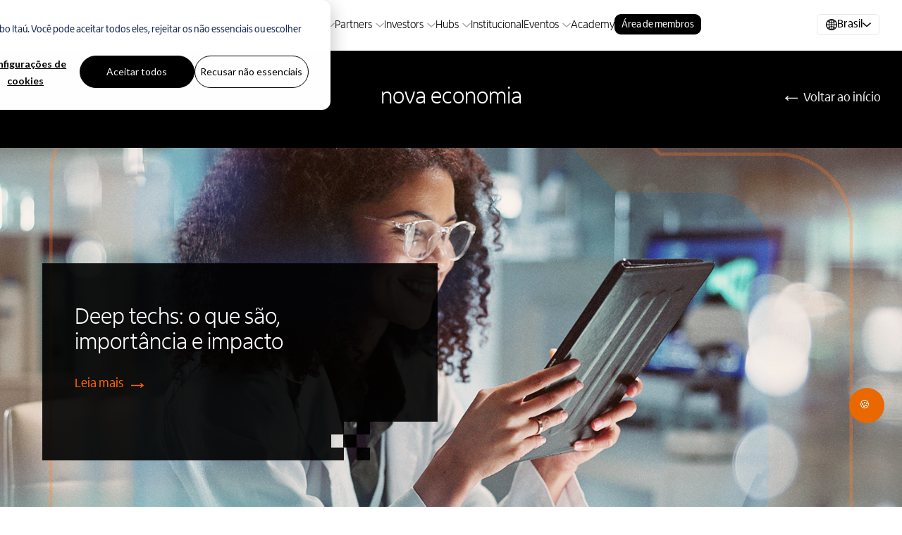

--- FILE ---
content_type: text/html; charset=UTF-8
request_url: https://blog.cubo.itau/tag/nova-economia
body_size: 20761
content:
<!doctype html><html><head>
    <meta charset="utf-8">
    <title>Blog Cubo Itaú | As melhores análises e opiniões do mercado | nova economia</title>
    <meta name="description" content="nova economia | O Blog Cubo Itaú é o espaço para acompanhar análises e opiniões de especialistas
referência em inovação do mercado. Confira o que há de mais atual!">
    
      <link rel="shortcut icon" href="https://blog.cubo.itau/hubfs/2025_Favicon_Cubo.png">
    
    <meta name="viewport" content="width=device-width, initial-scale=1">

    
    <meta property="og:description" content="nova economia | O Blog Cubo Itaú é o espaço para acompanhar análises e opiniões de especialistas
referência em inovação do mercado. Confira o que há de mais atual!">
    <meta property="og:title" content="Blog Cubo Itaú | As melhores análises e opiniões do mercado | nova economia">
    <meta name="twitter:description" content="nova economia | O Blog Cubo Itaú é o espaço para acompanhar análises e opiniões de especialistas
referência em inovação do mercado. Confira o que há de mais atual!">
    <meta name="twitter:title" content="Blog Cubo Itaú | As melhores análises e opiniões do mercado | nova economia">

    

    
    <style>
a.cta_button{-moz-box-sizing:content-box !important;-webkit-box-sizing:content-box !important;box-sizing:content-box !important;vertical-align:middle}.hs-breadcrumb-menu{list-style-type:none;margin:0px 0px 0px 0px;padding:0px 0px 0px 0px}.hs-breadcrumb-menu-item{float:left;padding:10px 0px 10px 10px}.hs-breadcrumb-menu-divider:before{content:'›';padding-left:10px}.hs-featured-image-link{border:0}.hs-featured-image{float:right;margin:0 0 20px 20px;max-width:50%}@media (max-width: 568px){.hs-featured-image{float:none;margin:0;width:100%;max-width:100%}}.hs-screen-reader-text{clip:rect(1px, 1px, 1px, 1px);height:1px;overflow:hidden;position:absolute !important;width:1px}
</style>

<link rel="stylesheet" href="https://blog.cubo.itau/hubfs/hub_generated/template_assets/1/197886791480/1767706062261/template__layout.min.css">
<link rel="stylesheet" href="https://blog.cubo.itau/hubfs/hub_generated/template_assets/1/200323100221/1767706059709/template_blog.min.css">

<style>
  #hs_cos_wrapper_header_principal * { box-sizing:border-box; }

#hs_cos_wrapper_header_principal #menu_header .logo { max-height:34px; }

#hs_cos_wrapper_header_principal #menu_header {
  position:relative;
  z-index:2;
}

#hs_cos_wrapper_header_principal #menu_header .logo_branca { display:none; }

#hs_cos_wrapper_header_principal #menu_header.darkmode .logo_branca { display:block; }

#hs_cos_wrapper_header_principal #menu_header.darkmode .logo { display:none; }

#hs_cos_wrapper_header_principal #menu_header.darkmode { background-color:#000; }

#hs_cos_wrapper_header_principal #menu_header.desktop {
  display:flex;
  justify-content:space-between;
  align-items:center;
  padding:0px 32px 0px 32px;
  padding-left:calc((100% - 1380px)/2);
  gap:25px;
}

@media screen and (max-width:1380px) {
  #hs_cos_wrapper_header_principal #menu_header.desktop { padding-left:32px; }
}

#hs_cos_wrapper_header_principal #menu_header.desktop .menu {
  display:flex;
  align-items:center;
  justify-content:space-between;
  gap:24px;
}

#hs_cos_wrapper_header_principal #menu_header.desktop .menu a { text-decoration:none; }

#hs_cos_wrapper_header_principal #menu_header.desktop .submenu {
  display:flex;
  justify-content:space-between;
  width:100%;
  position:absolute;
  left:0;
  background:#000;
  top:72px;
  visibility:hidden;
  opacity:0;
  transition:0.3s all;
  padding:41px calc((100% - 1380px)/2) 87px calc((100% - 1380px)/2);
  gap:107px;
}

@media screen and (max-width:1380px) {
  #hs_cos_wrapper_header_principal #menu_header.desktop .submenu {
    padding-left:32px;
    padding-right:32px;
  }
}

#hs_cos_wrapper_header_principal #menu_header.desktop .col-bt-principal,
#hs_cos_wrapper_header_principal #menu_header.desktop .col-bt-extra { flex-basis:fit-content; }

#hs_cos_wrapper_header_principal #menu_header.desktop .colunas-submenu {
  display:grid;
  justify-content:space-between;
  flex-grow:1;
  gap:20px;
}

#hs_cos_wrapper_header_principal #menu_header.desktop .colunas-submenu .coluna {
  display:flex;
  flex-direction:column;
}

#hs_cos_wrapper_header_principal #menu_header.desktop .itemmenu.hassubmenu {
  padding-right:17px;
  background:url(https://blog.cubo.itau/hubfs/chevron-down-submenu.svg) right center no-repeat;
  background-position-y:calc(50% - 1px) !important;
}

#hs_cos_wrapper_header_principal #menu_header.desktop .itemmenu:hover,
#hs_cos_wrapper_header_principal #menu_header.desktop .itemmenu.hassubmenu.is-hover { border-bottom:2px solid #FF50D6; }

#hs_cos_wrapper_header_principal #menu_header.desktop .itemmenu {
  color:#000;
  font-family:"Itau Display Pro";
  font-size:18px;
  font-style:normal;
  font-weight:300;
  line-height:120%;
  cursor:pointer;
  transition:0.3s all;
  border-bottom:2px solid transparent;
  padding-top:7px;
  padding-bottom:8px;
  padding-top:24px;
  padding-bottom:24px;
}

#hs_cos_wrapper_header_principal #menu_header.desktop.darkmode .itemmenu { color:#FFF; }

#hs_cos_wrapper_header_principal #menu_header.desktop .itemmenu:not(.isbutton)>span {
  position:relative;
  top:3px;
}

#hs_cos_wrapper_header_principal #menu_header.desktop .itemmenu.isbutton {
  padding:10px 20px 7px 20px;
  border-radius:9px;
  background:var(--Primrias-Preto,#000);
  color:var(--Primrias-Branco,#FFF);
  font-family:"Itau Display Pro";
  font-size:16px;
  font-style:normal;
  font-weight:400;
  line-height:120%;
  transition:0.3s all;
  position:relative;
  top:0px;
}

#hs_cos_wrapper_header_principal #menu_header.desktop.darkmode .itemmenu.isbutton {
  background:var(--Primrias-Preto,#fff);
  color:var(--Primrias-Branco,#000);
}

#hs_cos_wrapper_header_principal #menu_header.desktop .itemmenu.isbutton:hover {
  border-radius:9px;
  background:var(--Primrias-Pink,#FF50D6);
}

#hs_cos_wrapper_header_principal #menu_header.desktop .bt-principal {
  border-radius:10px;
  background:#111;
  color:var(--Primrias-Branco,#FFF);
  font-family:"Itau Display Pro";
  font-size:28px;
  font-style:normal;
  font-weight:300;
  line-height:110%;
  transition:0.3s all;
  padding:24px 24px 24px 24px;
  display:flex;
  gap:24px;
  flex-direction:column;
  width:171px;
}

#hs_cos_wrapper_header_principal #menu_header.desktop .bt-principal img {
  width:40px;
  height:40px;
}

#hs_cos_wrapper_header_principal #menu_header.desktop .bt-principal:hover {
  color:var(--Primrias-Blue,#4261FF);
  background:var(--Primrias-Branco,#FFF);
}

#hs_cos_wrapper_header_principal #menu_header.desktop .colunas-submenu a {
  color:var(--Primrias-Branco,#FFF);
  font-family:"Itau Display Pro";
  font-size:18px;
  font-style:normal;
  font-weight:300;
  line-height:250%;
  text-decoration:none;
}

#hs_cos_wrapper_header_principal #menu_header.desktop .colunas-submenu a:hover { text-decoration:underline; }

#hs_cos_wrapper_header_principal #menu_header.desktop .colunas-submenu .coluna span {
  color:var(--Primrias-Branco,#FFF);
  font-family:"Itau Display Pro";
  font-size:18px;
  font-style:normal;
  font-weight:400;
  line-height:120%;
  padding-bottom:12px;
}

#hs_cos_wrapper_header_principal #menu_header.desktop .bt-extra {
  border-radius:12px;
  background-color:#272727;
  padding:12px 46px 12px 20px;
  background-image:url(https://blog.cubo.itau/hubfs/seta-bt-extra-submenu.svg);
  background-repeat:no-repeat;
  background-position-x:calc(100% - 20px);
  background-position-y:calc(100% - 14px);
  color:var(--Primrias-Grey,#E8E8E8);
  font-family:"Itau Display Pro";
  font-size:18px;
  font-style:normal;
  font-weight:400;
  line-height:100%;
  display:inline-block;
}

#hs_cos_wrapper_header_principal #menu_header.desktop .bt-idioma .claro { visibility:hidden; }

#hs_cos_wrapper_header_principal #menu_header.desktop .bt-idioma {
  display:flex;
  gap:10px;
  padding:6px 12px;
  color:var(--Primrias-Preto,#000);
  font-family:"Itau Display Pro";
  font-size:16px;
  font-style:normal;
  font-weight:400;
  line-height:100%;
  border-radius:5px;
  border:1px solid var(--Primrias-Grey,#E8E8E8);
  transition:0.3s all;
  cursor:pointer;
  align-items:center;
}

#hs_cos_wrapper_header_principal #menu_header.desktop .bt-idioma:hover,
#hs_cos_wrapper_header_principal #menu_header.desktop .bt-idioma.is-hover {
  color:#FFF;
  border:1px solid var(--Primrias-Grey,#000);
  background-color:#000;
}

#hs_cos_wrapper_header_principal #menu_header.desktop .bt-idioma:hover .escuro,
#hs_cos_wrapper_header_principal #menu_header.desktop .bt-idioma.is-hover .escuro,
#hs_cos_wrapper_header_principal #menu_header.mobile .bt-idioma.is-hover .escuro { visibility:hidden; }

#hs_cos_wrapper_header_principal #menu_header.desktop .bt-idioma:hover .claro,
#hs_cos_wrapper_header_principal #menu_header.desktop .bt-idioma.is-hover .claro,
#hs_cos_wrapper_header_principal #menu_header.mobile .bt-idioma.is-hover .claro { visibility:visible; }

#hs_cos_wrapper_header_principal #menu_header.desktop .icone-idioma {
  width:16px;
  height:16px;
  position:relative;
}

#hs_cos_wrapper_header_principal #menu_header.desktop .chevron-idioma {
  width:11px;
  height:5px;
  position:relative;
}

#hs_cos_wrapper_header_principal #menu_header.desktop .icone-idioma img,
#hs_cos_wrapper_header_principal #menu_header.desktop .chevron-idioma img { position:absolute; }

#hs_cos_wrapper_header_principal #menu_header.desktop .menuidiomas {
  position:absolute;
  left:0;
  width:100%;
  padding:20px calc((100% - 1380px)/2) 20px calc((100% - 1380px)/2);
  background-color:#000;
  background-image:url(https://blog.cubo.itau/hubfs/meioglobo.svg);
  background-position:left bottom;
  background-repeat:no-repeat;
  display:grid;
  grid-template-columns:1fr 2fr;
  top:63px;
  visibility:hidden;
  opacity:0;
}

#hs_cos_wrapper_header_principal #menu_header.desktop .menuidiomas .coluna1 span {
  color:var(--text-text-softest,#FFF);
  font-family:"Itau Display Pro";
  font-size:40px;
  font-style:normal;
  font-weight:300;
  line-height:110%;
  max-width:256px;
  display:inline-block;
}

#hs_cos_wrapper_header_principal #menu_header.desktop .menuidiomas .coluna2>span {
  display:inline-block;
  margin-top:14px;
  margin-bottom:5px;
  color:var(--text-text-softest,#FFF);
  font-family:"Itau Display Pro";
  font-size:20px;
  font-style:normal;
  font-weight:400;
  line-height:28px;
}

#hs_cos_wrapper_header_principal #menu_header.desktop .seletor-pais {
  display:flex;
  gap:141px;
}

#hs_cos_wrapper_header_principal #menu_header.desktop .seletor-pais>div {
  display:flex;
  flex-direction:column;
  padding:24px;
  border-radius:10px;
  background:var(--Primrias-Preto,#000);
}

#hs_cos_wrapper_header_principal #menu_header.desktop .seletor-pais img { margin-bottom:36px; }

#hs_cos_wrapper_header_principal #menu_header.desktop .seletor-pais .nomePais {
  color:var(--text-text-softest,#FFF);
  font-family:"Itau Display Pro";
  font-size:30px;
  font-style:normal;
  font-weight:400;
  line-height:38px;
  margin-bottom:18px;
  display:inline-block;
}

#hs_cos_wrapper_header_principal #menu_header.desktop .seletor-pais a {
  color:var(--Neutral-Medium-2,#B5BDC9);
  font-family:"Itau Display Pro";
  font-size:20px;
  font-style:normal;
  font-weight:400;
  line-height:28px;
  margin-bottom:10px;
  display:inline-block;
  text-decoration:none;
}

#hs_cos_wrapper_header_principal #menu_header.desktop .seletor-pais a:hover {
  color:var(--Primrias-Grey,#E8E8E8);
  font-family:"Itau Display Pro";
  font-size:20px;
  font-style:normal;
  font-weight:400;
  line-height:28px;
  text-decoration-line:underline;
}

#hs_cos_wrapper_header_principal #menu_header.mobile {
  display:flex;
  justify-content:space-between;
  padding:24px 32px 20px 32px;
  align-items:center;
}

#hs_cos_wrapper_header_principal #menu_header.mobile { display:none; }

#hs_cos_wrapper_header_principal #menu_header.mobile .menumobile {
  position:absolute;
  height:100vh;
  width:100vw;
  left:0;
  top:0;
  overflow-y:scroll;
  z-index:1;
}

#hs_cos_wrapper_header_principal #menu_header.mobile .menumobile .nivel1 {
  background-color:#FFFFFF;
  padding:24px 32px 217px 32px;
  background-image:url(https://blog.cubo.itau/hubfs/img-menumobileprincipal.png);
  background-repeat:no-repeat;
  background-position:right bottom;
  min-height:100vh;
}

#hs_cos_wrapper_header_principal #menu_header.mobile .menumobile .nivel2 {
  background-color:#000000;
  padding:24px 32px 217px 32px;
  background-image:url(https://blog.cubo.itau/hubfs/img-menumobilesubmenu.png);
  background-repeat:no-repeat;
  background-position:right bottom;
  min-height:100vh;
}

#hs_cos_wrapper_header_principal #menu_header.mobile .menumobile .nivel2.tela-idiomasmobile { background-image:url(https://blog.cubo.itau/hubfs/meiomundomobile.png); }

#hs_cos_wrapper_header_principal #menu_header.mobile .tela-menumobile .topo-tela-menumobile {
  display:flex;
  justify-content:space-between;
  align-items:center;
}

#hs_cos_wrapper_header_principal #menu_header.mobile .seletor-idiomas {
  display:flex;
  justify-content:flex-end;
  padding-top:32px;
  margin-bottom:30px;
}

#hs_cos_wrapper_header_principal #menu_header.mobile .bt-idioma {
  display:flex;
  gap:10px;
  padding:6px 12px;
  color:var(--Primrias-Preto,#000);
  font-family:"Itau Display Pro";
  font-size:16px;
  font-style:normal;
  font-weight:400;
  line-height:100%;
  border-radius:5px;
  border:1px solid var(--Primrias-Grey,#E8E8E8);
  transition:0.3s all;
  cursor:pointer;
  align-items:center;
  max-width:107px;
}

#hs_cos_wrapper_header_principal #menu_header.mobile .bt-idioma:hover {
  color:#FFF;
  border:1px solid var(--Primrias-Grey,#000);
  background-color:#000;
}

#hs_cos_wrapper_header_principal #menu_header.mobile .bt-idioma:hover .escuro { visibility:hidden; }

#hs_cos_wrapper_header_principal #menu_header.mobile .bt-idioma:hover .claro { visibility:visible; }

#hs_cos_wrapper_header_principal #menu_header.mobile .icone-idioma {
  width:16px;
  height:16px;
  position:relative;
}

#hs_cos_wrapper_header_principal #menu_header.mobile .chevron-idioma {
  width:11px;
  height:5px;
  position:relative;
}

#hs_cos_wrapper_header_principal #menu_header.mobile .icone-idioma img,
#hs_cos_wrapper_header_principal #menu_header.mobile .chevron-idioma img { position:absolute; }

#hs_cos_wrapper_header_principal #menu_header.mobile .links-tela-menumobile {
  display:flex;
  flex-direction:column;
  gap:24px;
}

#hs_cos_wrapper_header_principal #menu_header.mobile .links-tela-menumobile.duascolunas {
  display:grid;
  grid-template-columns:1fr 1fr;
}

#hs_cos_wrapper_header_principal #menu_header.mobile .links-tela-menumobile a:not(.isbutton) {
  padding-bottom:16px;
  border-bottom:1px solid #E8E8E8;
  display:flex;
  justify-content:space-between;
  align-items:center;
  color:var(--Primrias-Preto,#000);
  font-family:"Itau Display Pro";
  font-size:20px;
  font-style:normal;
  font-weight:300;
  line-height:100%;
  text-decoration:none;
}

#hs_cos_wrapper_header_principal #menu_header.mobile .nivel2 .links-tela-menumobile a:not(.isbutton) {
  padding-bottom:16px;
  border-bottom:1px solid #E8E8E8;
  display:flex;
  justify-content:space-between;
  align-items:center;
  color:var(--Primrias-Preto,#fff);
  font-family:"Itau Display Pro";
  font-size:20px;
  font-style:normal;
  font-weight:300;
  line-height:100%;
  text-decoration:none;
}

#hs_cos_wrapper_header_principal #menu_header.mobile .itemmenu.isbutton img { display:none; }

#hs_cos_wrapper_header_principal #menu_header.mobile .itemmenu.isbutton {
  padding:10px 20px 7px 20px;
  border-radius:9px;
  background:var(--Primrias-Preto,#000);
  color:var(--Primrias-Branco,#FFF);
  font-family:"Itau Display Pro";
  font-size:16px;
  font-style:normal;
  font-weight:400;
  line-height:120%;
  transition:0.3s all;
  position:relative;
  top:-3px;
  display:inline-block;
  text-decoration:none;
  max-width:157px;
  margin-top:16px;
}

#hs_cos_wrapper_header_principal #menu_header.mobile .itemmenu.isbutton:hover {
  border-radius:9px;
  background:var(--Primrias-Pink,#FF50D6);
}

#hs_cos_wrapper_header_principal #menu_header.mobile .bt-principal {
  border-radius:10px;
  background:#111;
  color:var(--Primrias-Branco,#FFF);
  font-family:"Itau Display Pro";
  font-size:28px;
  font-style:normal;
  font-weight:300;
  line-height:110%;
  transition:0.3s all;
  padding:24px 24px 24px 24px;
  display:flex;
  gap:24px;
  flex-direction:column;
  min-width:171px;
  margin-top:46px;
  margin-bottom:40px;
  text-decoration:none;
  width:max-content;
}

#hs_cos_wrapper_header_principal #menu_header.mobile .bt-principal img {
  width:40px;
  height:40px;
}

#hs_cos_wrapper_header_principal #menu_header.mobile .bt-extra {
  border-radius:12px;
  background-color:#272727;
  padding:12px 46px 12px 20px;
  background-image:url(https://blog.cubo.itau/hubfs/seta-bt-extra-submenu.svg);
  background-repeat:no-repeat;
  background-position-x:calc(100% - 20px);
  background-position-y:calc(100% - 14px);
  color:var(--Primrias-Grey,#E8E8E8);
  font-family:"Itau Display Pro";
  font-size:18px;
  font-style:normal;
  font-weight:400;
  line-height:100%;
  display:inline-block;
  text-decoration:none;
  margin-top:40px;
}

#hs_cos_wrapper_header_principal #menu_header.mobile .bt-voltar-menumobile {
  display:flex;
  width:max-content;
  gap:10px;
  padding:6px 12px;
  border-radius:5px;
  border:1px solid var(--Primrias-Grey,#E8E8E8);
  color:var(--Primrias-Branco,#FFF);
  font-family:"Itau Display Pro";
  font-size:16px;
  font-style:normal;
  font-weight:400;
  line-height:100%;
  align-items:center;
  cursor:pointer;
  margin-top:72px;
}

#hs_cos_wrapper_header_principal #menu_header.mobile .bt-voltar-menumobile span {
  position:relative;
  top:1px;
}

#hs_cos_wrapper_header_principal #menu_header.mobile .tela-seletor-pais {
  display:flex;
  gap:16px;
}

#hs_cos_wrapper_header_principal #menu_header.mobile .tela-seletor-pais>div {
  display:flex;
  flex-direction:column;
  padding:24px;
  border-radius:10px;
  background:var(--Primrias-Preto,#000);
}

#hs_cos_wrapper_header_principal #menu_header.mobile .tela-seletor-pais img { margin-bottom:36px; }

#hs_cos_wrapper_header_principal #menu_header.mobile .tela-seletor-pais .nomePais {
  color:var(--text-text-softest,#FFF);
  font-family:"Itau Display Pro";
  font-size:30px;
  font-style:normal;
  font-weight:400;
  line-height:38px;
  margin-bottom:18px;
  display:inline-block;
}

#hs_cos_wrapper_header_principal #menu_header.mobile .tela-seletor-pais a {
  color:var(--Neutral-Medium-2,#B5BDC9);
  font-family:"Itau Display Pro";
  font-size:20px;
  font-style:normal;
  font-weight:400;
  line-height:28px;
  margin-bottom:10px;
  display:inline-block;
  text-decoration:none;
}

#hs_cos_wrapper_header_principal #menu_header.mobile .tela-seletor-pais a:hover {
  color:var(--Primrias-Grey,#E8E8E8);
  font-family:"Itau Display Pro";
  font-size:20px;
  font-style:normal;
  font-weight:400;
  line-height:28px;
  text-decoration-line:underline;
}

#hs_cos_wrapper_header_principal #menu_header.mobile .tela-idiomasmobile .titulo {
  color:var(--text-text-softest,#FFF);
  font-family:"Itau Display Pro";
  font-size:33px;
  font-style:normal;
  font-weight:300;
  line-height:110%;
  max-width:214px;
  display:block;
  margin-top:46px;
  margin-bottom:50px;
}

#hs_cos_wrapper_header_principal #menu_header.mobile .tela-idiomasmobile .subtitulo {
  color:var(--text-text-softest,#FFF);
  font-family:"Itau Display Pro";
  font-size:20px;
  font-style:normal;
  font-weight:400;
  line-height:28px;
  display:block;
  margin-bottom:23px;
}

#hs_cos_wrapper_header_principal #menu_header.mobile .menumobile .nivel1,
#hs_cos_wrapper_header_principal #menu_header.mobile .menumobile .nivel2 {
  position:absolute;
  top:0;
  left:0;
  width:100%;
}

#hs_cos_wrapper_header_principal #menu_header.mobile .menumobile .nivel2,
#hs_cos_wrapper_header_principal #menu_header.mobile .menumobile { display:none; }

@media screen and (max-width:1360px) {
  #hs_cos_wrapper_header_principal #menu_header.desktop .itemmenu { font-size:16px; }

  #hs_cos_wrapper_header_principal #menu_header.desktop .itemmenu.isbutton {
    font-size:14px;
    padding:4px 10px;
  }

  #hs_cos_wrapper_header_principal #menu_header.desktop .itemmenu.isbutton { padding:8px 10px 3px; }
}

@media screen and (max-width:1280px) {
  #hs_cos_wrapper_header_principal #menu_header.desktop .logo img { max-width:120px; }

  #hs_cos_wrapper_header_principal #menu_header.desktop .colunas-submenu a { font-size:16px; }

  #hs_cos_wrapper_header_principal #menu_header.desktop .menu { gap:15px; }
}

@media screen and (max-width:1024px) {
  #hs_cos_wrapper_header_principal #menu_header.desktop .bt-idioma { padding:3px !important; }

  #hs_cos_wrapper_header_principal #menu_header.desktop .bt-idioma span,
  #hs_cos_wrapper_header_principal #menu_header.desktop .bt-idioma .chevron-idioma { display:none; }
}

@media screen and (max-width:920px) {
  #hs_cos_wrapper_header_principal #menu_header.desktop { display:none; }

  #hs_cos_wrapper_header_principal #menu_header.mobile { display:flex; }
}

</style>


<style>
  #hs_cos_wrapper_dnd_area_blog_listing_tags_v2-module-2 .titulo_blog_tag {
  position:relative;
  width:100%;
}

#hs_cos_wrapper_dnd_area_blog_listing_tags_v2-module-2 .titulo_blog_tag h2 {
  margin:0;
  color:var(--Primrias-Branco,#FFF);
  text-align:center;
  font-family:"Itau Display Pro";
  font-size:33px;
  font-style:normal;
  font-weight:300;
  line-height:110%;
}

#hs_cos_wrapper_dnd_area_blog_listing_tags_v2-module-2 .titulo_blog_tag a {
  display:block;
  width:fit-content;
  color:var(--Primrias-Grey,#E8E8E8);
  font-family:"Itau Display Pro";
  font-size:18px;
  font-style:normal;
  font-weight:400;
  line-height:120%;
  text-decoration:none;
  transition:0.3s all;
  position:absolute;
  right:0;
  top:calc(50% - 17px);
}

#hs_cos_wrapper_dnd_area_blog_listing_tags_v2-module-2 .titulo_blog_tag a svg {
  margin-right:8px;
  position:relative;
  top:0;
  transition:0.3s all;
}

#hs_cos_wrapper_dnd_area_blog_listing_tags_v2-module-2 .titulo_blog_tag a:hover svg { top:-3px; }

@media screen and (max-width:920px) {
  #hs_cos_wrapper_dnd_area_blog_listing_tags_v2-module-2 .titulo_blog_tag a {
    position:relative;
    margin:0 auto;
    margin-bottom:40px;
  }
}

</style>


<link rel="stylesheet" type="text/css" href="//cdn.jsdelivr.net/npm/slick-carousel@1.8.1/slick/slick.css">


<style>
  #hs_cos_wrapper_dnd_area_blog_listing_tags_v2-module-4 .card-post {
  min-height:100vh;
  align-items:center;
  padding-top:164px;
  padding-bottom:171px;
  max-height:100vh;
}

@media screen and (max-width:1380px) {
  #hs_cos_wrapper_dnd_area_blog_listing_tags_v2-module-4 .card-post { padding-left:30px; }
}

#hs_cos_wrapper_dnd_area_blog_listing_tags_v2-module-4 .container-conteudo {
  display:flex;
  flex-direction:column;
  max-width:1440px;
  padding-left:30px;
  padding-right:30px;
  margin:0 auto;
}

#hs_cos_wrapper_dnd_area_blog_listing_tags_v2-module-4 .conteudo {
  background-color:rgba(0,0,0,0.9);
  padding:60px 46px 40px 46px;
  max-width:561px;
}

#hs_cos_wrapper_dnd_area_blog_listing_tags_v2-module-4 .conteudo h2 {
  color:#FFF;
  font-size:33px;
  font-style:normal;
  font-weight:300;
  line-height:110%;
  margin:0;
  margin-bottom:24px;
  max-width:350px;
}

#hs_cos_wrapper_dnd_area_blog_listing_tags_v2-module-4 .conteudo p {
  color:#FFF;
  font-size:16px;
  font-style:normal;
  font-weight:300;
  line-height:120%;
  margin-bottom:32px;
  max-width:350px;
}

#hs_cos_wrapper_dnd_area_blog_listing_tags_v2-module-4 .conteudo a {
  text-decoration:none;
  color:#FF6201;
  font-size:18px;
  font-style:normal;
  font-weight:400;
  line-height:120%;
  transition:0.3s all;
}

#hs_cos_wrapper_dnd_area_blog_listing_tags_v2-module-4 .conteudo a span {
  position:relative;
  top:-2px;
}

#hs_cos_wrapper_dnd_area_blog_listing_tags_v2-module-4 .conteudo a:hover { color:#FFF; }

#hs_cos_wrapper_dnd_area_blog_listing_tags_v2-module-4 .conteudo a svg {
  position:relative;
  top:0;
  transition:0.3s all;
  margin-left:8px;
}

#hs_cos_wrapper_dnd_area_blog_listing_tags_v2-module-4 .conteudo a:hover svg { top:-3px; }

#hs_cos_wrapper_dnd_area_blog_listing_tags_v2-module-4 .conteudo a:hover svg,
#hs_cos_wrapper_dnd_area_blog_listing_tags_v2-module-4 .conteudo a:hover svg path { fill:#FFF; }

#hs_cos_wrapper_dnd_area_blog_listing_tags_v2-module-4 .detalhe {
  display:flex;
  align-items:center;
  max-width:561px;
}

#hs_cos_wrapper_dnd_area_blog_listing_tags_v2-module-4 .detalhe .faixa {
  height:55px;
  width:73%;
  flex:0 0 73%;
  background:rgba(0,0,0,0.9);
}

#hs_cos_wrapper_dnd_area_blog_listing_tags_v2-module-4 .detalhe svg { flex:0 0 55px; }

#hs_cos_wrapper_dnd_area_blog_listing_tags_v2-module-4 .slick-dots {
  list-style:none;
  display:flex;
  align-items:center;
  justify-content:center;
  margin-top:-100px;
  position:relative;
  z-index:8;
  width:100%;
  gap:32px;
  padding-inline-start:0px;
}

#hs_cos_wrapper_dnd_area_blog_listing_tags_v2-module-4 .slick-dots li {
  padding:5px;
  background-color:transparent;
  cursor:pointer;
}

#hs_cos_wrapper_dnd_area_blog_listing_tags_v2-module-4 .slick-dots li:hover,
#hs_cos_wrapper_dnd_area_blog_listing_tags_v2-module-4 .slick-dots li.slick-active { background-color:#FF6201; }

#hs_cos_wrapper_dnd_area_blog_listing_tags_v2-module-4 .slick-dots li button {
  border:none;
  border-radius:0;
  width:20px;
  height:20px;
  background:#FFF;
  color:#FFF;
}

#hs_cos_wrapper_dnd_area_blog_listing_tags_v2-module-4 .img-mobile { display:none; }

@media screen and (max-width:768px) {
  #hs_cos_wrapper_dnd_area_blog_listing_tags_v2-module-4 .img-mobile {
    display:block;
    min-height:194px;
    max-width:366px;
    margin-bottom:100px;
  }

  #hs_cos_wrapper_dnd_area_blog_listing_tags_v2-module-4 .card-post {
    background:#000 !important;
    padding-top:50px;
    padding-bottom:50px;
    max-height:2000px !important;
    min-height:auto;
    padding-top:0;
  }

  #hs_cos_wrapper_dnd_area_blog_listing_tags_v2-module-4 .conteudo,
  #hs_cos_wrapper_dnd_area_blog_listing_tags_v2-module-4 .container-conteudo { padding:0; }

  #hs_cos_wrapper_dnd_area_blog_listing_tags_v2-module-4 .hero_ultimos_posts { padding-top:80px; }
}

  *{box-sizing:border-box;}
</style>


<style>
  #hs_cos_wrapper_dnd_area_blog_listing_tags_v2-module-6 * { box-sizing:border-box; }

#hs_cos_wrapper_dnd_area_blog_listing_tags_v2-module-6 #posts_recentes {
  display:grid;
  grid-template-columns:1fr 1fr 1fr;
  gap:24px;
}

#hs_cos_wrapper_dnd_area_blog_listing_tags_v2-module-6 .card_post {
  position:relative;
  display:block;
  border:1px solid var(--Primrias-Grey,#E8E8E8);
  background:var(--Apoio-Grafite-5,#F9F9F9);
  padding:16px 16px 40px 16px;
  transition:0.3s all;
  height:100%;
  text-decoration:none;
}

#hs_cos_wrapper_dnd_area_blog_listing_tags_v2-module-6 .card_post .imagem {
  width:100%;
  height:238px;
  margin-bottom:16px;
  background-size:cover;
  background-position:center;
}

#hs_cos_wrapper_dnd_area_blog_listing_tags_v2-module-6 .card_post .post-title {
  color:#000;
  width:calc(100% - 24px);
  font-family:"Itau Display Pro";
  font-size:23px;
  font-style:normal;
  font-weight:300;
  line-height:120%;
  text-decoration:none;
}

#hs_cos_wrapper_dnd_area_blog_listing_tags_v2-module-6 .card_post .seta {
  width:40px;
  height:40px;
  position:absolute;
  bottom:0;
  right:0;
  background:#000;
  display:flex;
  align-items:flex-end;
  justify-content:center;
  padding:8px;
}

#hs_cos_wrapper_dnd_area_blog_listing_tags_v2-module-6 .card_post .seta img {
  position:relative;
  transition:0.3s all;
  transform:translateY(0);
}

#hs_cos_wrapper_dnd_area_blog_listing_tags_v2-module-6 .card_post:hover { background-color:#FFF; }

#hs_cos_wrapper_dnd_area_blog_listing_tags_v2-module-6 .card_post:hover .seta { background:#FF6201; }

#hs_cos_wrapper_dnd_area_blog_listing_tags_v2-module-6 .card_post:hover .seta img { transform:translateY(-4px); }

#hs_cos_wrapper_dnd_area_blog_listing_tags_v2-module-6 .posts-load-more-wrapper {
  margin-top:32px;
  text-align:center;
}

#hs_cos_wrapper_dnd_area_blog_listing_tags_v2-module-6 .btn-load-more-posts {
  display:inline-block;
  padding:14px 28px 14px 28px;
  border-radius:12px;
  border:1px solid #4261FF;
  background:#4261FF;
  color:#FFF;
  font-family:"Itau Display Pro";
  font-size:20px;
  font-style:normal;
  font-weight:400;
  line-height:120%;
  cursor:pointer;
  transition:0.25s all;
}

#hs_cos_wrapper_dnd_area_blog_listing_tags_v2-module-6 .btn-load-more-posts:hover {
  background:#FF50D6;
  border-color:#FF50D6;
}

#hs_cos_wrapper_dnd_area_blog_listing_tags_v2-module-6 .btn-load-more-posts.is-disabled,
#hs_cos_wrapper_dnd_area_blog_listing_tags_v2-module-6 .btn-load-more-posts:disabled {
  background:#E8E8E8;
  border-color:#E8E8E8;
  color:#999;
  cursor:default;
  pointer-events:none;
}

@media screen and (max-width:920px) {
  #hs_cos_wrapper_dnd_area_blog_listing_tags_v2-module-6 #posts_recentes {
    display:grid;
    grid-template-columns:1fr;
    gap:24px;
  }
}

</style>

<link rel="stylesheet" href="https://7052064.fs1.hubspotusercontent-na1.net/hubfs/7052064/hub_generated/module_assets/1/-55928693385/1768411123394/module_pagination.min.css">

  <style>
    #hs_cos_wrapper_dnd_area_blog_listing_tags_v2-module-7 .hs-pagination {}

#hs_cos_wrapper_dnd_area_blog_listing_tags_v2-module-7 .hs-pagination__link:not(:last-child) { margin-right:px; }

#hs_cos_wrapper_dnd_area_blog_listing_tags_v2-module-7 .hs-pagination__link--number {}

#hs_cos_wrapper_dnd_area_blog_listing_tags_v2-module-7 .hs-pagination__link--active {}

#hs_cos_wrapper_dnd_area_blog_listing_tags_v2-module-7 .hs-pagination__link--number:hover,
#hs_cos_wrapper_dnd_area_blog_listing_tags_v2-module-7 .hs-pagination__link--number:focus {}

#hs_cos_wrapper_dnd_area_blog_listing_tags_v2-module-7 .hs-pagination__link--prev,
#hs_cos_wrapper_dnd_area_blog_listing_tags_v2-module-7 .hs-pagination__link--next {}

#hs_cos_wrapper_dnd_area_blog_listing_tags_v2-module-7 .hs-pagination__link--prev:hover,
#hs_cos_wrapper_dnd_area_blog_listing_tags_v2-module-7 .hs-pagination__link--prev:focus,
#hs_cos_wrapper_dnd_area_blog_listing_tags_v2-module-7 .hs-pagination__link--next:hover,
#hs_cos_wrapper_dnd_area_blog_listing_tags_v2-module-7 .hs-pagination__link--next:focus {}

#hs_cos_wrapper_dnd_area_blog_listing_tags_v2-module-7 .hs-pagination__link--prev>.hs-pagination__link-text,
#hs_cos_wrapper_dnd_area_blog_listing_tags_v2-module-7 .hs-pagination__link--next>.hs-pagination__link-text {}

#hs_cos_wrapper_dnd_area_blog_listing_tags_v2-module-7 .hs-pagination__link--prev>.hs-pagination__link-icon svg,
#hs_cos_wrapper_dnd_area_blog_listing_tags_v2-module-7 .hs-pagination__link--next>.hs-pagination__link-icon svg {}

#hs_cos_wrapper_dnd_area_blog_listing_tags_v2-module-7 .hs-pagination__link--first,
#hs_cos_wrapper_dnd_area_blog_listing_tags_v2-module-7 .hs-pagination__link--last {}

#hs_cos_wrapper_dnd_area_blog_listing_tags_v2-module-7 .hs-pagination__link--first:hover,
#hs_cos_wrapper_dnd_area_blog_listing_tags_v2-module-7 .hs-pagination__link--first:focus,
#hs_cos_wrapper_dnd_area_blog_listing_tags_v2-module-7 .hs-pagination__link--last:hover,
#hs_cos_wrapper_dnd_area_blog_listing_tags_v2-module-7 .hs-pagination__link--last:focus {}

#hs_cos_wrapper_dnd_area_blog_listing_tags_v2-module-7 .hs-pagination__link--first>.hs-pagination__link-text,
#hs_cos_wrapper_dnd_area_blog_listing_tags_v2-module-7 .hs-pagination__link--last>.hs-pagination__link-text {}

#hs_cos_wrapper_dnd_area_blog_listing_tags_v2-module-7 .hs-pagination__link--first>.hs-pagination__link-icon svg,
#hs_cos_wrapper_dnd_area_blog_listing_tags_v2-module-7 .hs-pagination__link--last>.hs-pagination__link-icon svg {}

  </style>


<style>
  #hs_cos_wrapper_dnd_area_blog_listing_tags_v2-module-9 .rich_text_controle_largura { display:flex; }

#hs_cos_wrapper_dnd_area_blog_listing_tags_v2-module-9 .rich_text_controle_largura .conteudo {}

@media screen and (max-width:920px) {
  #hs_cos_wrapper_dnd_area_blog_listing_tags_v2-module-9 .rich_text_controle_largura .conteudo h1,
  #hs_cos_wrapper_dnd_area_blog_listing_tags_v2-module-9 .rich_text_controle_largura .conteudo h2,
  #hs_cos_wrapper_dnd_area_blog_listing_tags_v2-module-9 .rich_text_controle_largura .conteudo h3,
  #hs_cos_wrapper_dnd_area_blog_listing_tags_v2-module-9 .rich_text_controle_largura .conteudo h4,
  #hs_cos_wrapper_dnd_area_blog_listing_tags_v2-module-9 .rich_text_controle_largura .conteudo h5,
  #hs_cos_wrapper_dnd_area_blog_listing_tags_v2-module-9 .rich_text_controle_largura .conteudo h6,
  #hs_cos_wrapper_dnd_area_blog_listing_tags_v2-module-9 .rich_text_controle_largura .conteudo p,
  #hs_cos_wrapper_dnd_area_blog_listing_tags_v2-module-9 .rich_text_controle_largura .conteudo span {}

  #hs_cos_wrapper_dnd_area_blog_listing_tags_v2-module-9 .rich_text_controle_largura .conteudo {}
}

</style>


<style>
  #hs_cos_wrapper_dnd_area_blog_listing_tags_v2-module-10 .rich_text_controle_largura { display:flex; }

#hs_cos_wrapper_dnd_area_blog_listing_tags_v2-module-10 .rich_text_controle_largura .conteudo {}

@media screen and (max-width:920px) {
  #hs_cos_wrapper_dnd_area_blog_listing_tags_v2-module-10 .rich_text_controle_largura .conteudo h1,
  #hs_cos_wrapper_dnd_area_blog_listing_tags_v2-module-10 .rich_text_controle_largura .conteudo h2,
  #hs_cos_wrapper_dnd_area_blog_listing_tags_v2-module-10 .rich_text_controle_largura .conteudo h3,
  #hs_cos_wrapper_dnd_area_blog_listing_tags_v2-module-10 .rich_text_controle_largura .conteudo h4,
  #hs_cos_wrapper_dnd_area_blog_listing_tags_v2-module-10 .rich_text_controle_largura .conteudo h5,
  #hs_cos_wrapper_dnd_area_blog_listing_tags_v2-module-10 .rich_text_controle_largura .conteudo h6,
  #hs_cos_wrapper_dnd_area_blog_listing_tags_v2-module-10 .rich_text_controle_largura .conteudo p,
  #hs_cos_wrapper_dnd_area_blog_listing_tags_v2-module-10 .rich_text_controle_largura .conteudo span {}

  #hs_cos_wrapper_dnd_area_blog_listing_tags_v2-module-10 .rich_text_controle_largura .conteudo {}
}

</style>


<style>
  #hs_cos_wrapper_dnd_area_blog_listing_tags_v2-module-12 * { box-sizing:border-box; }

#hs_cos_wrapper_dnd_area_blog_listing_tags_v2-module-12 #form_padrao_news { background:#000; }

#hs_cos_wrapper_dnd_area_blog_listing_tags_v2-module-12 #form_padrao_news label:not(.hs-form-booleancheckbox-display) {
  color:var(--Primrias-Branco,#FFF);
  font-family:"Itau Display Pro";
  font-size:16px;
  font-style:normal;
  font-weight:300;
  line-height:120%;
  padding-left:11px;
  margin-bottom:8px;
  display:block;
}

#hs_cos_wrapper_dnd_area_blog_listing_tags_v2-module-12 #form_padrao_news input:not(.hs-button),
#hs_cos_wrapper_dnd_area_blog_listing_tags_v2-module-12 #form_padrao_news textarea {
  border-radius:10px;
  border:1px solid rgba(255,255,255,0.30);
  background:rgba(255,255,255,0.20);
  padding:9px 16px 12px 16px;
  color:var(--Apoio-Grafite-50,#FFFFFF);
  font-family:"Itau Display Pro";
  font-size:16px;
  font-style:normal;
  font-weight:300;
  line-height:120%;
  width:100%;
  margin-bottom:16px;
}

#hs_cos_wrapper_dnd_area_blog_listing_tags_v2-module-12 #form_padrao_news input::placeholder { color:#919191; }

#hs_cos_wrapper_dnd_area_blog_listing_tags_v2-module-12 #form_padrao_news .hs-button {
  background-image:url(https://blog.cubo.itau/hubfs/seta-form.svg);
  border-radius:12px;
  background-color:var(--Primrias-Blue,#4261FF);
  padding:12px 46px 10px 20px;
  box-shadow:none;
  color:#FFF;
  font-family:"Itau Display Pro";
  font-size:18px;
  font-style:normal;
  font-weight:400;
  line-height:100%;
  border:none;
  background-position:bottom right;
  background-position-x:calc(100% - 20px);
  background-position-y:calc(100% - 12px);
  background-repeat:no-repeat;
  transition:0.3s all;
  cursor:pointer;
}

#hs_cos_wrapper_dnd_area_blog_listing_tags_v2-module-12 #form_padrao_news .hs-button:hover {
  background-color:#FF50D6;
  background-position-y:calc(100% - 16px);
}

#hs_cos_wrapper_dnd_area_blog_listing_tags_v2-module-12 #form_padrao_news .legal-consent-container,
#hs_cos_wrapper_dnd_area_blog_listing_tags_v2-module-12 #form_padrao_news .legal-consent-container a {
  color:#FFF;
  font-family:"Itau Display Pro";
  font-size:13px;
  font-style:normal;
  font-weight:300;
  line-height:120%;
}

#hs_cos_wrapper_dnd_area_blog_listing_tags_v2-module-12 #form_padrao_news .submitted-message {
  width:100%;
  font-size:33px;
  text-align:center;
  font-family:"Itau Display Pro";
  font-weight:300;
  line-height:120%;
  color:#FFFFFF;
}

#hs_cos_wrapper_dnd_area_blog_listing_tags_v2-module-12 #form_padrao_news .legal-consent-container .inputs-list {
  list-style:none;
  padding-inline-start:0px;
}

#hs_cos_wrapper_dnd_area_blog_listing_tags_v2-module-12 #form_padrao_news .legal-consent-container {
  margin-top:4px;
  margin-bottom:20px;
}

#hs_cos_wrapper_dnd_area_blog_listing_tags_v2-module-12 .hs-form-booleancheckbox-display {
  display:flex;
  align-items:center;
  justify-content:flex-start;
}

#hs_cos_wrapper_dnd_area_blog_listing_tags_v2-module-12 .hs-form-booleancheckbox-display input {
  width:14px;
  height:14px;
  flex:0 0 14px;
  margin-bottom:0 !important;
  position:relative;
  top:-2px;
}

#hs_cos_wrapper_dnd_area_blog_listing_tags_v2-module-12 .legal-consent-container .hs-form-booleancheckbox-display>span br { display:none; }

#hs_cos_wrapper_dnd_area_blog_listing_tags_v2-module-12 .legal-consent-container .hs-form-booleancheckbox-display>span { margin-left:5px; }

#hs_cos_wrapper_dnd_area_blog_listing_tags_v2-module-12 .hs-form {
  display:grid !important;
  grid-template-columns:repeat(2,1fr);
  gap:0px 24px;
}

#hs_cos_wrapper_dnd_area_blog_listing_tags_v2-module-12 .hs-form .hs-form-field { grid-column:auto; }

#hs_cos_wrapper_dnd_area_blog_listing_tags_v2-module-12 .hs-form .legal-consent-container,
#hs_cos_wrapper_dnd_area_blog_listing_tags_v2-module-12 .hs-form .hs_submit,
#hs_cos_wrapper_dnd_area_blog_listing_tags_v2-module-12 .hs-form .hs-dependent-field,
#hs_cos_wrapper_dnd_area_blog_listing_tags_v2-module-12 .hs-form .hs-field-desc,
#hs_cos_wrapper_dnd_area_blog_listing_tags_v2-module-12 .hs-form .actions { grid-column:1/-1 !important; }

@media (max-width:768px) {
  #hs_cos_wrapper_dnd_area_blog_listing_tags_v2-module-12 .hs-form { grid-template-columns:1fr; }
}

@supports (-webkit-touch-callout:none) {
  @media (max-width:768px) and (hover:none) and (pointer:coarse) {
    #hs_cos_wrapper_dnd_area_blog_listing_tags_v2-module-12 #form_padrao_news .hs-form-booleancheckbox-display {
      display:flex;
      align-items:flex-start;
      justify-content:flex-start;
    }

    #hs_cos_wrapper_dnd_area_blog_listing_tags_v2-module-12 #form_padrao_news .hs-form-booleancheckbox-display input[type="checkbox"] {
      -webkit-appearance:none;
      appearance:none;
      width:14px;
      height:14px;
      min-width:14px;
      min-height:14px;
      box-sizing:border-box;
      border-radius:4px;
      border:1px solid #FFFFFF;
      background:transparent;
      margin:2px 0 0 0 !important;
      flex:0 0 18px;
    }

    #hs_cos_wrapper_dnd_area_blog_listing_tags_v2-module-12 #form_padrao_news .hs-form-booleancheckbox-display input[type="checkbox"]:checked { background:#FFFFFF; }

    #hs_cos_wrapper_dnd_area_blog_listing_tags_v2-module-12 #form_padrao_news .legal-consent-container .hs-form-booleancheckbox-display>span {
      margin-left:8px;
      display:block;
      max-width:calc(100% - 26px);
      white-space:normal !important;
    }

    #hs_cos_wrapper_dnd_area_blog_listing_tags_v2-module-12 #form_padrao_news .legal-consent-container .hs-form-booleancheckbox-display>span br { display:none; }
  }
}

</style>


<style>
  .linhadegrade
  {
    background-position:center;
    background-repeat:no-repeat;
    height:141px;
    margin-bottom:-141px;
    margin-top:-1px;
    
    
  }
  @media screen and (max-width:920px)
  {
    .linhadegrade
    {
      margin-bottom:0px;
    }
  }
</style>

<link rel="stylesheet" href="https://blog.cubo.itau/hubfs/hub_generated/template_assets/1/199209954454/1767706063319/template_footer.min.css">

<style>
  #hs_cos_wrapper_footer_V1-module-5 .rich_text_controle_largura { display:flex; }

#hs_cos_wrapper_footer_V1-module-5 .rich_text_controle_largura .conteudo {}

@media screen and (max-width:920px) {
  #hs_cos_wrapper_footer_V1-module-5 .rich_text_controle_largura .conteudo h2,
  #hs_cos_wrapper_footer_V1-module-5 .rich_text_controle_largura .conteudo h3,
  #hs_cos_wrapper_footer_V1-module-5 .rich_text_controle_largura .conteudo h4,
  #hs_cos_wrapper_footer_V1-module-5 .rich_text_controle_largura .conteudo h5,
  #hs_cos_wrapper_footer_V1-module-5 .rich_text_controle_largura .conteudo h6,
  #hs_cos_wrapper_footer_V1-module-5 .rich_text_controle_largura .conteudo p,
  #hs_cos_wrapper_footer_V1-module-5 .rich_text_controle_largura .conteudo span {}

  #hs_cos_wrapper_footer_V1-module-5 .rich_text_controle_largura .conteudo {}
}

</style>


<style>
  #hs_cos_wrapper_footer_V1-module-6 .rich_text_controle_largura { display:flex; }

#hs_cos_wrapper_footer_V1-module-6 .rich_text_controle_largura .conteudo {}

@media screen and (max-width:920px) {
  #hs_cos_wrapper_footer_V1-module-6 .rich_text_controle_largura .conteudo h2,
  #hs_cos_wrapper_footer_V1-module-6 .rich_text_controle_largura .conteudo h3,
  #hs_cos_wrapper_footer_V1-module-6 .rich_text_controle_largura .conteudo h4,
  #hs_cos_wrapper_footer_V1-module-6 .rich_text_controle_largura .conteudo h5,
  #hs_cos_wrapper_footer_V1-module-6 .rich_text_controle_largura .conteudo h6,
  #hs_cos_wrapper_footer_V1-module-6 .rich_text_controle_largura .conteudo p,
  #hs_cos_wrapper_footer_V1-module-6 .rich_text_controle_largura .conteudo span {}

  #hs_cos_wrapper_footer_V1-module-6 .rich_text_controle_largura .conteudo {}
}

</style>


<style>
  #hs_cos_wrapper_footer_V1-module-7 #redes_sociais {
  display:flex;
  align-items:center;
  gap:20px;
}

</style>


<style>
  #hs_cos_wrapper_footer_V1-module-8 #botao_padrao {
  width:100%;
  display:flex;
  align-items:MIDDLE;
  justify-content:LEFT;
}

#hs_cos_wrapper_footer_V1-module-8 #botao_padrao a {
  display:flex;
  gap:8px;
  align-items:center;
  width:max-content;
  color:#FFFFFF !important;
  text-decoration:none;
  font-size:20px;
  background-color:#4261FF;
  transition:0.3s all;
  font-weight:300;
  border-radius:12px;
  padding-top:14px;
  padding-right:28px;
  padding-bottom:17px;
  padding-left:28px;
  border:1px solid #4261FF;
}

#hs_cos_wrapper_footer_V1-module-8 #botao_padrao a span {
  position:relative;
  top:2px;
}

#hs_cos_wrapper_footer_V1-module-8 #botao_padrao a:hover {
  color:#ffffff !important;
  background-color:#FF50D6;
  border:1px solid #FF50D6;
}

#hs_cos_wrapper_footer_V1-module-8 #botao_padrao a svg {
  position:relative;
  top:3px;
  transition:top 0.3s ease;
}

#hs_cos_wrapper_footer_V1-module-8 #botao_padrao a:hover svg { top:-3px; }

@media screen and (max-width:920px) {
  #hs_cos_wrapper_footer_V1-module-8 #botao_padrao {
    align-items:MIDDLE;
    justify-content:LEFT;
  }

  #hs_cos_wrapper_footer_V1-module-8 #botao_padrao a {
    margin-top:px;
    margin-bottom:px;
  }
}

</style>


<style>
  #hs_cos_wrapper_footer_V1-module-10 #menu_footer {
  background:#000;
  color:#FFF !important;
}

#hs_cos_wrapper_footer_V1-module-10 #menu_footer_mobile { display:none; }

#hs_cos_wrapper_footer_V1-module-10 #menu_footer a { text-decoration:none !important; }

#hs_cos_wrapper_footer_V1-module-10 .linha-1 {
  display:grid;
  grid-template-columns:repeat(4,1fr);
  gap:65px;
  margin-bottom:85px;
}

#hs_cos_wrapper_footer_V1-module-10 .linha-2 {
  display:grid;
  grid-template-columns:repeat(3,1fr);
  gap:65px;
}

#hs_cos_wrapper_footer_V1-module-10 .container-menu-submenu h4 {
  color:#FFF;
  font-family:"Itau Display Pro";
  font-size:18px;
  font-style:normal;
  font-weight:400;
  line-height:120%;
  margin:0;
  margin-bottom:17px;
}

#hs_cos_wrapper_footer_V1-module-10 .container-menu-submenu h5 {
  color:#FFF;
  font-family:"Itau Display Pro";
  font-size:18px;
  font-style:normal;
  font-weight:300;
  line-height:120%;
  margin:0;
  margin-bottom:17px;
}

#hs_cos_wrapper_footer_V1-module-10 .submenu {
  display:flex;
  flex-direction:column;
  align-items:flex-start;
}

#hs_cos_wrapper_footer_V1-module-10 .submenu[columns="2"] {
  display:block;
  column-count:2;
  width:fit-content;
}

#hs_cos_wrapper_footer_V1-module-10 .submenu a {
  color:#FFF;
  font-family:"Itau Display Pro";
  font-size:16px;
  font-style:normal;
  font-weight:300;
  line-height:155%;
  display:block;
}

#hs_cos_wrapper_footer_V1-module-10 .submenu a.is_button {
  border-radius:8px;
  background-color:var(--Apoio-Grafite-90,#272727);
  padding:11px 36px 9px 14px;
  background-image:url(https://blog.cubo.itau/hubfs/seta-form.svg);
  background-position:bottom right;
  background-position-x:calc(100% - 12px);
  background-position-y:calc(100% - 12px);
  background-repeat:no-repeat;
  transition:0.3s all;
  color:var(--Primrias-Branco,#FFF);
  font-family:"Itau Display Pro";
  font-size:16px;
  font-style:normal;
  font-weight:400;
  line-height:120%;
  margin-top:16px;
}

#hs_cos_wrapper_footer_V1-module-10 .submenu a.is_button:hover {
  background-color:#FF50D6;
  background-position-y:calc(100% - 16px);
}

#hs_cos_wrapper_footer_V1-module-10 .submenu a.is_text {
  color:#FFF;
  font-family:"Itau Display Pro";
  font-size:18px;
  font-style:normal;
  font-weight:400;
  line-height:120%;
  margin-top:16px;
  margin-bottom:16px;
}

#hs_cos_wrapper_footer_V1-module-10 .menu-links {
  display:flex;
  flex-direction:column;
  gap:23px;
  align-items:flex-start;
}

#hs_cos_wrapper_footer_V1-module-10 .menu-links a {
  color:var(--Primrias-Branco,#FFF);
  font-family:"Itau Display Pro";
  font-size:18px;
  font-style:normal;
  font-weight:400;
  line-height:120%;
  text-decoration:none;
}

@media screen and (max-width:920px) {
  #hs_cos_wrapper_footer_V1-module-10 #menu_footer {
    display:grid;
    grid-template-columns:1fr 1fr;
    gap:30px;
  }

  #hs_cos_wrapper_footer_V1-module-10 .linha-2,
  #hs_cos_wrapper_footer_V1-module-10 .linha-1 {
    grid-template-columns:1fr;
    display:block;
  }

  #hs_cos_wrapper_footer_V1-module-10 .submenu[mobile_visible='n'] a:not(.is_button) { display:none !important; }

  #hs_cos_wrapper_footer_V1-module-10 .submenu a.is_button { margin-top:0; }

  #hs_cos_wrapper_footer_V1-module-10 #menu_footer .container-menu-submenu[columns="2"] { display:none; }

  #hs_cos_wrapper_footer_V1-module-10 .container-menu-submenu { margin-bottom:30px; }

  #hs_cos_wrapper_footer_V1-module-10 #menu_footer_mobile { display:block; }

  #hs_cos_wrapper_footer_V1-module-10 .linha-1 { margin-bottom:0 !important; }

  #hs_cos_wrapper_footer_V1-module-10 .submenu[columns="2"] { width:100%; }

  #hs_cos_wrapper_footer_V1-module-10 .submenu a { text-decoration:none; }

  #hs_cos_wrapper_footer_V1-module-10 .container-menu-submenu a { text-decoration:none !important; }
}

</style>

<!-- Editor Styles -->
<style id="hs_editor_style" type="text/css">
#hs_cos_wrapper_module_16754308014875  { color: #FFFFFF !important; display: block !important }
#hs_cos_wrapper_module_16754308014875  p , #hs_cos_wrapper_module_16754308014875  li , #hs_cos_wrapper_module_16754308014875  span , #hs_cos_wrapper_module_16754308014875  label , #hs_cos_wrapper_module_16754308014875  h1 , #hs_cos_wrapper_module_16754308014875  h2 , #hs_cos_wrapper_module_16754308014875  h3 , #hs_cos_wrapper_module_16754308014875  h4 , #hs_cos_wrapper_module_16754308014875  h5 , #hs_cos_wrapper_module_16754308014875  h6  { color: #FFFFFF !important }
#hs_cos_wrapper_widget_1636644633437  { display: block !important; padding-bottom: 16px !important; padding-top: 16px !important }
.dnd_area_blog_listing_tags_v2-row-1-force-full-width-section > .row-fluid {
  max-width: none !important;
}
.dnd_area_blog_listing_tags_v2-row-3-max-width-section-centering > .row-fluid {
  max-width: 1146px !important;
  margin-left: auto !important;
  margin-right: auto !important;
}
.dnd_area_blog_listing_tags_v2-row-4-force-full-width-section > .row-fluid {
  max-width: none !important;
}
.footer_V1-row-0-force-full-width-section > .row-fluid {
  max-width: none !important;
}
/* HubSpot Non-stacked Media Query Styles */
@media (min-width:768px) {
  .dnd_area_blog_listing_tags_v2-row-3-vertical-alignment > .row-fluid {
    display: -ms-flexbox !important;
    -ms-flex-direction: row;
    display: flex !important;
    flex-direction: row;
  }
  .dnd_area_blog_listing_tags_v2-column-11-vertical-alignment {
    display: -ms-flexbox !important;
    -ms-flex-direction: column !important;
    -ms-flex-pack: center !important;
    display: flex !important;
    flex-direction: column !important;
    justify-content: center !important;
  }
  .dnd_area_blog_listing_tags_v2-column-11-vertical-alignment > div {
    flex-shrink: 0 !important;
  }
  .dnd_area_blog_listing_tags_v2-column-8-vertical-alignment {
    display: -ms-flexbox !important;
    -ms-flex-direction: column !important;
    -ms-flex-pack: center !important;
    display: flex !important;
    flex-direction: column !important;
    justify-content: center !important;
  }
  .dnd_area_blog_listing_tags_v2-column-8-vertical-alignment > div {
    flex-shrink: 0 !important;
  }
}
/* HubSpot Styles (default) */
.dnd_area_blog_listing_tags_v2-row-0-margin {
  margin-top: 72px !important;
  margin-bottom: -1px !important;
}
.dnd_area_blog_listing_tags_v2-row-0-padding {
  padding-top: 49px !important;
  padding-bottom: 54px !important;
  padding-left: 30px !important;
  padding-right: 30px !important;
}
.dnd_area_blog_listing_tags_v2-row-0-background-layers {
  background-image: linear-gradient(rgba(0, 0, 0, 1), rgba(0, 0, 0, 1)) !important;
  background-position: left top !important;
  background-size: auto !important;
  background-repeat: no-repeat !important;
}
.dnd_area_blog_listing_tags_v2-row-2-margin {
  margin-top: 50px !important;
}
.dnd_area_blog_listing_tags_v2-row-2-padding {
  padding-top: 96px !important;
  padding-bottom: 120px !important;
  padding-left: 30px !important;
  padding-right: 30px !important;
}
.dnd_area_blog_listing_tags_v2-row-3-padding {
  padding-top: 48px !important;
  padding-bottom: 48px !important;
  padding-left: 30px !important;
  padding-right: 30px !important;
}
.dnd_area_blog_listing_tags_v2-row-3-background-layers {
  background-image: linear-gradient(rgba(0, 0, 0, 1), rgba(0, 0, 0, 1)) !important;
  background-position: left top !important;
  background-size: auto !important;
  background-repeat: no-repeat !important;
}
.dnd_area_blog_listing_tags_v2-column-8-row-0-margin {
  margin-bottom: 16px !important;
}
.dnd_area_blog_listing_tags_v2-column-8-row-1-margin {
  margin-bottom: 16px !important;
}
.footer_V1-row-0-margin {
  margin-bottom: -10px !important;
}
.footer_V1-row-0-hidden {
  display: block !important;
}
.footer_V1-row-1-padding {
  padding-top: 120px !important;
  padding-bottom: 170px !important;
  padding-left: 30px !important;
  padding-right: 30px !important;
}
.footer_V1-row-1-background-layers {
  background-image: linear-gradient(rgba(0, 0, 0, 1), rgba(0, 0, 0, 1)) !important;
  background-position: left top !important;
  background-size: auto !important;
  background-repeat: no-repeat !important;
}
.footer_V1-column-3-row-0-margin {
  margin-bottom: 45px !important;
}
.footer_V1-column-3-row-1-margin {
  margin-bottom: 36px !important;
}
.footer_V1-column-3-row-2-margin {
  margin-bottom: 47px !important;
}
.footer_V1-column-3-row-3-margin {
  margin-bottom: 68px !important;
}
.footer_V1-column-3-row-4-margin {
  margin-top: 0px !important;
  margin-bottom: 0px !important;
}
/* HubSpot Styles (mobile) */
@media (max-width: 767px) {
  .footer_V1-row-0-hidden {
    display: none !important;
  }
  .footer_V1-row-1-padding {
    padding-top: 70px !important;
    padding-bottom: 118px !important;
    padding-left: 30px !important;
    padding-right: 30px !important;
  }
  .footer_V1-column-3-row-4-margin {
    margin-top: 0px !important;
    margin-bottom: 71px !important;
  }
}
</style>
    

    
<!--  Added by GoogleAnalytics integration -->
<script>
var _hsp = window._hsp = window._hsp || [];
_hsp.push(['addPrivacyConsentListener', function(consent) { if (consent.allowed || (consent.categories && consent.categories.analytics)) {
  (function(i,s,o,g,r,a,m){i['GoogleAnalyticsObject']=r;i[r]=i[r]||function(){
  (i[r].q=i[r].q||[]).push(arguments)},i[r].l=1*new Date();a=s.createElement(o),
  m=s.getElementsByTagName(o)[0];a.async=1;a.src=g;m.parentNode.insertBefore(a,m)
})(window,document,'script','//www.google-analytics.com/analytics.js','ga');
  ga('create','UA-62554219-13','auto');
  ga('send','pageview');
}}]);
</script>

<!-- /Added by GoogleAnalytics integration -->

<!--  Added by GoogleAnalytics4 integration -->
<script>
var _hsp = window._hsp = window._hsp || [];
window.dataLayer = window.dataLayer || [];
function gtag(){dataLayer.push(arguments);}

var useGoogleConsentModeV2 = true;
var waitForUpdateMillis = 1000;


if (!window._hsGoogleConsentRunOnce) {
  window._hsGoogleConsentRunOnce = true;

  gtag('consent', 'default', {
    'ad_storage': 'denied',
    'analytics_storage': 'denied',
    'ad_user_data': 'denied',
    'ad_personalization': 'denied',
    'wait_for_update': waitForUpdateMillis
  });

  if (useGoogleConsentModeV2) {
    _hsp.push(['useGoogleConsentModeV2'])
  } else {
    _hsp.push(['addPrivacyConsentListener', function(consent){
      var hasAnalyticsConsent = consent && (consent.allowed || (consent.categories && consent.categories.analytics));
      var hasAdsConsent = consent && (consent.allowed || (consent.categories && consent.categories.advertisement));

      gtag('consent', 'update', {
        'ad_storage': hasAdsConsent ? 'granted' : 'denied',
        'analytics_storage': hasAnalyticsConsent ? 'granted' : 'denied',
        'ad_user_data': hasAdsConsent ? 'granted' : 'denied',
        'ad_personalization': hasAdsConsent ? 'granted' : 'denied'
      });
    }]);
  }
}

gtag('js', new Date());
gtag('set', 'developer_id.dZTQ1Zm', true);
gtag('config', 'G-7QGSL1N30V');
</script>
<script async src="https://www.googletagmanager.com/gtag/js?id=G-7QGSL1N30V"></script>

<!-- /Added by GoogleAnalytics4 integration -->

<!--  Added by GoogleTagManager integration -->
<script>
var _hsp = window._hsp = window._hsp || [];
window.dataLayer = window.dataLayer || [];
function gtag(){dataLayer.push(arguments);}

var useGoogleConsentModeV2 = true;
var waitForUpdateMillis = 1000;



var hsLoadGtm = function loadGtm() {
    if(window._hsGtmLoadOnce) {
      return;
    }

    if (useGoogleConsentModeV2) {

      gtag('set','developer_id.dZTQ1Zm',true);

      gtag('consent', 'default', {
      'ad_storage': 'denied',
      'analytics_storage': 'denied',
      'ad_user_data': 'denied',
      'ad_personalization': 'denied',
      'wait_for_update': waitForUpdateMillis
      });

      _hsp.push(['useGoogleConsentModeV2'])
    }

    (function(w,d,s,l,i){w[l]=w[l]||[];w[l].push({'gtm.start':
    new Date().getTime(),event:'gtm.js'});var f=d.getElementsByTagName(s)[0],
    j=d.createElement(s),dl=l!='dataLayer'?'&l='+l:'';j.async=true;j.src=
    'https://www.googletagmanager.com/gtm.js?id='+i+dl;f.parentNode.insertBefore(j,f);
    })(window,document,'script','dataLayer','GTM-W7BZSTXX');

    window._hsGtmLoadOnce = true;
};

_hsp.push(['addPrivacyConsentListener', function(consent){
  if(consent.allowed || (consent.categories && consent.categories.analytics)){
    hsLoadGtm();
  }
}]);

</script>

<!-- /Added by GoogleTagManager integration -->


<link rel="dns-prefetch" href="//js.hs-banner.com">
<link rel="preconnect" href="https://js.hs-banner.com" crossorigin>

<link rel="dns-prefetch" href="//js.hs-scripts.com">
<link rel="preconnect" href="https://js.hs-scripts.com" crossorigin>
<meta property="og:image" content="https://blog.cubo.itau/hubfs/Banner_Cubo_Network.jpg">
<meta property="og:image:width" content="1200">
<meta property="og:image:height" content="670">

<meta name="twitter:image" content="https://blog.cubo.itau/hubfs/Banner_Cubo_Network.jpg">


<meta property="og:url" content="https://blog.cubo.itau/tag/nova-economia">
<meta property="og:type" content="blog">
<meta name="twitter:card" content="summary">
<link rel="alternate" type="application/rss+xml" href="https://blog.cubo.itau/rss.xml">
<meta name="twitter:domain" content="blog.cubo.itau">
<script src="//platform.linkedin.com/in.js" type="text/javascript">
    lang: pt_BR
</script>

<meta http-equiv="content-language" content="pt-br">







<!-- Facebook Open Graph Meta Tags -->
<meta property="og:title" content="Blog Cubo Itaú | As melhores análises e opiniões do mercado.">
<meta property="og:type" content="blog">
<meta property="og:url" content="https://blog.cubo.network">
<meta property="og:image" content="https://blog.cubo.itau/hubfs/Banner_Cubo_Network.jpg">
<meta property="og:site_name" content="Blog Cubo Itaú">
<meta property="og:description" content="O Blog Cubo Itaú é o espaço para acompanhar análises e opiniões de especialistas referência
em inovação do mercado. Confira!">



<!--Insert Twitter Card Markup -->
<meta name="twitter:card" content="summary">
<meta name="twitter:site" content="@cubo_network">
<meta name="twitter:domain" content="blog.cubo.network">
<meta name="twitter:title" content="Blog Cubo Itaú | As melhores análises e opiniões do mercado!">
<meta name="twitter:description" content="O Blog Cubo Itaú é o espaço para acompanhar análises e opiniões de especialistas
referência em inovação do mercado. Confira!">
<meta name="twitter:image" content="https://blog.cubo.itau/hubfs/Banner_Cubo_Network.jpg">
    
    
  <meta name="generator" content="HubSpot"></head>
  <body>
<!--  Added by GoogleTagManager integration -->
<noscript><iframe src="https://www.googletagmanager.com/ns.html?id=GTM-W7BZSTXX" height="0" width="0" style="display:none;visibility:hidden"></iframe></noscript>

<!-- /Added by GoogleTagManager integration -->

    <header>
    <div data-global-resource-path="Cubo - Website - Aconcaia/partials/header_principal.html"><!-- Begin partial -->
<div id="hs_cos_wrapper_header_principal" class="hs_cos_wrapper hs_cos_wrapper_widget hs_cos_wrapper_type_module" style="" data-hs-cos-general-type="widget" data-hs-cos-type="module">















<div id="menu_header" class="desktop">
  <a href="https://cubo.itau/" class="logo">
    
      
      
       
      <img src="https://blog.cubo.itau/hubfs/logo-cubo-nova.svg" alt="logo-cubo-nova" loading="eager" width="173" height="34">
    
  </a>
  <a href="/" class="logo_branca">
   
      
      
       
      <img src="https://blog.cubo.itau/hubfs/logo_cubo_branca.svg" alt="logo_cubo_branca" loading="eager" width="173" height="34">
    
  </a>
  <div class="menu">
    
      
      
        
        <div class="itemmenu hassubmenu" index="1">
          <span>Startups</span>
        </div>
        <div class="submenu" index="1">
          <div class="col-bt-principal">
            <a href="https://cubo.itau/startups" class="bt-principal">
              <span>Cubo for Startups</span>
              <img src="https://blog.cubo.itau/hubfs/quadradoazulcomseta.svg" alt="quadrado azul com seta branca apontando para a direita">
            </a>
          </div>
          <div class="colunas-submenu" style="grid-template-columns:repeat(3,1fr);">
            
            <div class="coluna">
              
                
            
                  
                  
                  <a href="/startups/#nossos-pilares">
                    Nossos pilares
                  </a>
                
              
                
            
                  
                  
                  <a href="/startups/#beneficios">
                    Benefícios
                  </a>
                
              
            </div>
            
            
            
            <div class="coluna">
              
                
                  
                  
                  <a href="/startups/#processo-seletivo">
                    Processo Seletivo
                  </a>
                
              
                
                  
                  
                  <a href="/startups/#precos-e-planos">
                    Preços e planos
                  </a>
                
              
            </div>
            
            
            
            <div class="coluna">
              
                
                  
                  
                  <a href="/startups/#soft-landing">
                    Soft Landing no Brasil
                  </a>
                
              
                
                  
                  
                  <a href="https://cubo.itau/events">
                    Eventos e conteúdos
                  </a>
                
              
            </div>
            
            
            
          </div>
          
          <div class="col-bt-extra">
            <a class="bt-extra" href="/startups-portfolio">Vitrine Startups</a>
          </div>
          
        </div>
      
    
      
      
        
        <div class="itemmenu hassubmenu" index="2">
          <span>Corporates</span>
        </div>
        <div class="submenu" index="2">
          <div class="col-bt-principal">
            <a href="https://cubo.itau/corporates" class="bt-principal">
              <span>Cubo for Corporates</span>
              <img src="https://blog.cubo.itau/hubfs/quadradoazulcomseta.svg" alt="quadrado azul com seta branca apontando para a direita">
            </a>
          </div>
          <div class="colunas-submenu" style="grid-template-columns:repeat(3,1fr);">
            
            <div class="coluna">
              
                
            
                  
                  
                  <a href="/corporates/#nossospilares">
                    Nossos pilares
                  </a>
                
              
                
            
                  
                  
                  <a href="/corporates/#beneficios">
                    Benefícios
                  </a>
                
              
            </div>
            
            
            
            <div class="coluna">
              
                
                  
                  
                  <a href="/corporates/#jornada">
                    Jornada Corporate
                  </a>
                
              
                
                  
                  
                  <a href="/corporates/#precoseplanos">
                    Preços e planos
                  </a>
                
              
            </div>
            
            
            
            <div class="coluna">
              
                
                  
                  
                  <a href="https://cubo.itau/events">
                    Eventos e conteúdos
                  </a>
                
              
            </div>
            
            
            
          </div>
          
          <div class="col-bt-extra">
            <a class="bt-extra" href="/corporates-portfolio">Vitrine Corporates</a>
          </div>
          
        </div>
      
    
      
      
        
        <div class="itemmenu hassubmenu" index="3">
          <span>Partners</span>
        </div>
        <div class="submenu" index="3">
          <div class="col-bt-principal">
            <a href="https://cubo.itau/partners" class="bt-principal">
              <span>Cubo for Partners</span>
              <img src="https://blog.cubo.itau/hubfs/quadradoazulcomseta.svg" alt="quadrado azul com seta branca apontando para a direita">
            </a>
          </div>
          <div class="colunas-submenu" style="grid-template-columns:repeat(3,1fr);">
            
            <div class="coluna">
              
                
            
                  
                  
                  <a href="/partners/#nossospilares">
                    Nossos pilares
                  </a>
                
              
                
            
                  
                  
                  <a href="/partners/#beneficios">
                    Benefícios
                  </a>
                
              
            </div>
            
            
            
            <div class="coluna">
              
                
                  
                  
                  <a href="/partners/#selecao">
                    Processo seletivo
                  </a>
                
              
                
                  
                  
                  <a href="/partners/#precoseplanos">
                    Preços e planos
                  </a>
                
              
            </div>
            
            
            
            <div class="coluna">
              
                
                  
                  
                  <a href="https://cubo.itau/events">
                    Eventos e conteúdos
                  </a>
                
              
            </div>
            
            
            
          </div>
          
          <div class="col-bt-extra">
            <a class="bt-extra" href="/partners-portfolio">Vitrine Partners</a>
          </div>
          
        </div>
      
    
      
      
        
        <div class="itemmenu hassubmenu" index="4">
          <span>Investors</span>
        </div>
        <div class="submenu" index="4">
          <div class="col-bt-principal">
            <a href="https://cubo.itau/investors" class="bt-principal">
              <span>Cubo for Investors</span>
              <img src="https://blog.cubo.itau/hubfs/quadradoazulcomseta.svg" alt="quadrado azul com seta branca apontando para a direita">
            </a>
          </div>
          <div class="colunas-submenu" style="grid-template-columns:repeat(3,1fr);">
            
            <div class="coluna">
              
                
            
                  
                  
                  <a href="/investors/#nossospilares">
                    Nossos pilares
                  </a>
                
              
            </div>
            
            
            
            <div class="coluna">
              
                
                  
                  
                  <a href="/investors/#beneficios">
                    Benefícios
                  </a>
                
              
            </div>
            
            
            
            <div class="coluna">
              
                
                  
                  
                  <a href="https://cubo.itau/events">
                    Eventos e conteúdos
                  </a>
                
              
            </div>
            
            
            
          </div>
          
          <div class="col-bt-extra">
            <a class="bt-extra" href="/investors-portfolio">Vitrine Investors</a>
          </div>
          
        </div>
      
    
      
      
        
        <div class="itemmenu hassubmenu" index="5">
          <span>Hubs</span>
        </div>
        <div class="submenu" index="5">
          <div class="col-bt-principal">
            <a href="https://cubo.itau/hubs" class="bt-principal">
              <span>Hubs</span>
              <img src="https://blog.cubo.itau/hubfs/quadradoazulcomseta.svg" alt="quadrado azul com seta branca apontando para a direita">
            </a>
          </div>
          <div class="colunas-submenu" style="grid-template-columns:repeat(4,1fr);">
            
            <div class="coluna">
              
                
            
                  
                  
                  <a href="https://cubo.itau/hubs/agro">
                    Agro
                  </a>
                
              
                
            
                  
                  
                  <a href="https://cubo.itau/hubs/ai">
                    AI
                  </a>
                
              
                
            
                  
                  
                  <a href="https://cubo.itau/hubs/construliving">
                    Construliving
                  </a>
                
              
            </div>
            
            
            
            <div class="coluna">
              
                
                  
                  
                  <a href="https://cubo.itau/hubs/consumer">
                    Consumer
                  </a>
                
              
                
                  
                  
                  <a href="https://cubo.itau/hubs/education">
                    Education
                  </a>
                
              
                
                  
                  
                  <a href="https://cubo.itau/hubs/energy">
                    Energy
                  </a>
                
              
            </div>
            
            
            
            <div class="coluna">
              
                
                  
                  
                  <a href="https://cubo.itau/hubs/esg">
                    ESG
                  </a>
                
              
                
                  
                  
                  <a href="https://cubo.itau/hubs/fintech">
                    Fintech
                  </a>
                
              
                
                  
                  
                  <a href="https://cubo.itau/hubs/health">
                    Health
                  </a>
                
              
            </div>
            
            
            
            <div class="coluna">
              
                
                  
                  
                  <a href="https://cubo.itau/hubs/logistics">
                    Logistics
                  </a>
                
              
                
                  
                  
                  <a href="https://cubo.itau/hubs/maritime-port">
                    Maritime &amp; Port
                  </a>
                
              
                
                  
                  
                  <a href="https://cubo.itau/hubs/smart-mobility">
                    Smart Mobility
                  </a>
                
              
            </div>
            
          </div>
          
        </div>
      
    
      
      
        
          
        
        <a class="itemmenu" href="https://cubo.itau/institutional">
          <span>Institucional</span>
        </a>
    
    
      
      
        
        <div class="itemmenu hassubmenu" index="7">
          <span>Eventos</span>
        </div>
        <div class="submenu" index="7">
          <div class="col-bt-principal">
            <a href="https://cubo.itau/events" class="bt-principal">
              <span>Eventos</span>
              <img src="https://blog.cubo.itau/hubfs/quadradoazulcomseta.svg" alt="quadrado azul com seta branca apontando para a direita">
            </a>
          </div>
          <div class="colunas-submenu" style="grid-template-columns:repeat(2,1fr);">
            
            <div class="coluna">
              
                
            
                  
                  
                  <a href="/events-calendar">
                    Agenda de eventos
                  </a>
                
              
                
            
                  
                  
                  <a href="https://cubo.itau/events-apply">
                    Solicite seu evento
                  </a>
                
              
            </div>
            
            
            
            <div class="coluna">
              
                
                  <span>Os eventos Cubo:</span>
                
              
                
                  
                  
                  <a href="https://conecta.cubo.network/">
                    Cubo Conecta
                  </a>
                
              
                
                  
                  
                  <a href="https://lp.cubo.network/spclimateweek">
                    São Paulo Climate Week
                  </a>
                
              
                
                  
                  
                  <a href="https://lp.cubo.network/cubo-open-day">
                    Cubo Open Day
                  </a>
                
              
            </div>
            
            
            
            
            
          </div>
          
        </div>
      
    
      
      
        
          
        
        <a class="itemmenu" href="https://cuboacademy.learnworlds.com/">
          <span>Academy</span>
        </a>
    
    
      
      
        
          
        
        <a class="itemmenu isbutton" href="https://app.cubo.itau/sign-in">
          <span>Área de membros</span>
        </a>
    
    
  </div>
  <div class="seletor-idiomas">
    <div class="bt-idioma">
      <div class="icone-idioma">
        <img alt="icone de idiomas" class="escuro" src="https://blog.cubo.itau/hubfs/icone-idiomas.svg">
        <img alt="icone de idiomas" class="claro" src="https://blog.cubo.itau/hubfs/icone-idiomas-branco.svg">
      </div>
      <span>Brasil</span>
      <div class="chevron-idioma">
        <img alt="icone de idiomas" class="escuro" src="https://blog.cubo.itau/hubfs/chevron-down-idiomas.svg">
        <img alt="icone de idiomas" class="claro" src="https://blog.cubo.itau/hubfs/chevron-down-idiomas-branco.svg">
      </div>
    </div>
    <div class="menuidiomas">
      <div class="coluna1">
        <span>O Cubo está em todo lugar.</span>
      </div>
      <div class="coluna2">
        <span>Selecione o país e o idioma:</span>
        <div class="seletor-pais">
          <div class="brasil">
            <img src="https://blog.cubo.itau/hubfs/mapabrasil.svg" alt="mapabrasil">
            <span class="nomePais">Brasil</span>
            <a href="">Português</a>
            <a href="">English</a>
            <a href="">Español</a>
          </div>
          <div class="uruguai">
            <img src="https://blog.cubo.itau/hubfs/mapauruguai.svg" alt="mapauruguai">
            <span class="nomePais">Uruguay</span>
            <a href="https://uy.cubo.itau/">Español</a>
            <a href="https://uy.cubo.itau/en">English</a>
          </div>
        </div>
      </div>
    </div>
  </div>
</div>
<div id="menu_header" class="mobile">
  <a href="https://cubo.itau/" class="logo">
    
      
      
       
      <img src="https://blog.cubo.itau/hubfs/logo-cubo-nova.svg" alt="logo-cubo-nova" loading="eager" width="173" height="34">
    
  </a>
  
  <div class="bt-menumobile">
    <img src="https://blog.cubo.itau/hubfs/icone-menu-mobile.svg" alt="Menu mobile">
  </div>
  
  <div class="menumobile">
    
      <div class="tela-menumobile nivel1">
        <div class="topo-tela-menumobile">
          <a href="https://cubo.itau/" class="logo">
            
              
              
               
              <img src="https://blog.cubo.itau/hubfs/logo-cubo-nova.svg" alt="logo-cubo-nova" loading="eager" width="173" height="34">
            
          </a>
          
          <div class="bt-fechamenumobile">
            <img alt="fechar menu" src="https://blog.cubo.itau/hubfs/icone-fecha-menu-mobile.svg">
          </div>
        </div>
        <div class="seletor-idiomas">
          <div class="bt-idioma">
            <div class="icone-idioma">
              <img alt="icone de idiomas" src="https://blog.cubo.itau/hubfs/icone-idiomas.svg">
            </div>
            <span>Brasil</span>
            <div class="chevron-idioma">
              <img alt="seta do menu de idiomas" src="https://blog.cubo.itau/hubfs/chevron-down-idiomas.svg">
            </div>
          </div>
        </div>
        <div class="links-tela-menumobile">
          
        
          
            <a class="itemmenu hassubmenu" index="1"><span>Startups</span> <img alt="seta para a direita" src="https://blog.cubo.itau/hubfs/seta-link-menu-mobile.svg"></a>
          
        
          
            <a class="itemmenu hassubmenu" index="2"><span>Corporates</span> <img alt="seta para a direita" src="https://blog.cubo.itau/hubfs/seta-link-menu-mobile.svg"></a>
          
        
          
            <a class="itemmenu hassubmenu" index="3"><span>Partners</span> <img alt="seta para a direita" src="https://blog.cubo.itau/hubfs/seta-link-menu-mobile.svg"></a>
          
        
          
            <a class="itemmenu hassubmenu" index="4"><span>Investors</span> <img alt="seta para a direita" src="https://blog.cubo.itau/hubfs/seta-link-menu-mobile.svg"></a>
          
        
          
            <a class="itemmenu hassubmenu" index="5"><span>Hubs</span> <img alt="seta para a direita" src="https://blog.cubo.itau/hubfs/seta-link-menu-mobile.svg"></a>
          
        
          
            
            
            <a class="itemmenu" href="https://cubo.itau/institutional">
              <span>Institucional</span> <img alt="seta para a direita" src="https://blog.cubo.itau/hubfs/seta-link-menu-mobile.svg">
            </a>
          
        
          
            <a class="itemmenu hassubmenu" index="7"><span>Eventos</span> <img alt="seta para a direita" src="https://blog.cubo.itau/hubfs/seta-link-menu-mobile.svg"></a>
          
        
          
            
            
            <a class="itemmenu" href="https://cuboacademy.learnworlds.com/">
              <span>Academy</span> <img alt="seta para a direita" src="https://blog.cubo.itau/hubfs/seta-link-menu-mobile.svg">
            </a>
          
        
          
            
            
            <a class="itemmenu isbutton" href="https://app.cubo.itau/sign-in">
              <span>Área de membros</span> <img alt="seta para a direita" src="https://blog.cubo.itau/hubfs/seta-link-menu-mobile.svg">
            </a>
          
        
          
        </div>
      </div>
    
      
        
          <div class="tela-menumobile nivel2" index="1">
            <div class="topo-tela-menumobile">
              <a href="https://cubo.itau/" class="logo">
                
                
                
                
                <img src="https://blog.cubo.itau/hubfs/logo_cubo_branca.svg" alt="logo_cubo_branca" loading="eager" width="173" height="34">
                
              </a>

              <div class="bt-fechamenumobile">
                <img alt="icone de fechar" src="https://blog.cubo.itau/hubfs/icone-fecha-menu-mobile-branco.svg">
              </div>
            </div>
            <a href="https://cubo.itau/startups" class="bt-principal">
              <span>Cubo for Startups</span>
              <img src="https://blog.cubo.itau/hubfs/quadradoazulcomseta.svg" alt="quadrado azul com seta branca apontando para a direita">
            </a>
            <div class="links-tela-menumobile ">
              
                
                  
                  
                  <a href="/startups/#nossos-pilares">
                    Nossos pilares<img alt="seta para a direita" src="https://blog.cubo.itau/hubfs/seta-link-submenu-mobile.svg">
                  </a>
                
              
                
                  
                  
                  <a href="/startups/#beneficios">
                    Benefícios<img alt="seta para a direita" src="https://blog.cubo.itau/hubfs/seta-link-submenu-mobile.svg">
                  </a>
                
              
              
              
                
                  
                  
                  <a href="/startups/#processo-seletivo">
                    Processo Seletivo<img alt="seta para a direita" src="https://blog.cubo.itau/hubfs/seta-link-submenu-mobile.svg">
                  </a>
                
              
                
                  
                  
                  <a href="/startups/#precos-e-planos">
                    Preços e planos<img alt="seta para a direita" src="https://blog.cubo.itau/hubfs/seta-link-submenu-mobile.svg">
                  </a>
                
              
              
              
                
                  
                  
                  <a href="/startups/#soft-landing">
                    Soft Landing no Brasil<img alt="seta para a direita" src="https://blog.cubo.itau/hubfs/seta-link-submenu-mobile.svg">
                  </a>
                
              
                
                  
                  
                  <a href="https://cubo.itau/events">
                    Eventos e conteúdos<img alt="seta para a direita" src="https://blog.cubo.itau/hubfs/seta-link-submenu-mobile.svg">
                  </a>
                
              
              
              
            </div>
           
            <div class="col-bt-extra">
              <a class="bt-extra" href="/startups-portfolio">Vitrine Startups</a>
            </div>
           
           <a class="bt-voltar-menumobile"><img alt="seta para a esquerda" src="https://blog.cubo.itau/hubfs/chevron-voltar.svg"><span>Voltar</span></a>
          </div>
        
      
        
          <div class="tela-menumobile nivel2" index="2">
            <div class="topo-tela-menumobile">
              <a href="https://cubo.itau/" class="logo">
                
                
                
                
                <img src="https://blog.cubo.itau/hubfs/logo_cubo_branca.svg" alt="logo_cubo_branca" loading="eager" width="173" height="34">
                
              </a>

              <div class="bt-fechamenumobile">
                <img alt="icone de fechar" src="https://blog.cubo.itau/hubfs/icone-fecha-menu-mobile-branco.svg">
              </div>
            </div>
            <a href="https://cubo.itau/corporates" class="bt-principal">
              <span>Cubo for Corporates</span>
              <img src="https://blog.cubo.itau/hubfs/quadradoazulcomseta.svg" alt="quadrado azul com seta branca apontando para a direita">
            </a>
            <div class="links-tela-menumobile ">
              
                
                  
                  
                  <a href="/corporates/#nossospilares">
                    Nossos pilares<img alt="seta para a direita" src="https://blog.cubo.itau/hubfs/seta-link-submenu-mobile.svg">
                  </a>
                
              
                
                  
                  
                  <a href="/corporates/#beneficios">
                    Benefícios<img alt="seta para a direita" src="https://blog.cubo.itau/hubfs/seta-link-submenu-mobile.svg">
                  </a>
                
              
              
              
                
                  
                  
                  <a href="/corporates/#jornada">
                    Jornada Corporate<img alt="seta para a direita" src="https://blog.cubo.itau/hubfs/seta-link-submenu-mobile.svg">
                  </a>
                
              
                
                  
                  
                  <a href="/corporates/#precoseplanos">
                    Preços e planos<img alt="seta para a direita" src="https://blog.cubo.itau/hubfs/seta-link-submenu-mobile.svg">
                  </a>
                
              
              
              
                
                  
                  
                  <a href="https://cubo.itau/events">
                    Eventos e conteúdos<img alt="seta para a direita" src="https://blog.cubo.itau/hubfs/seta-link-submenu-mobile.svg">
                  </a>
                
              
              
              
            </div>
           
            <div class="col-bt-extra">
              <a class="bt-extra" href="/corporates-portfolio">Vitrine Corporates</a>
            </div>
           
           <a class="bt-voltar-menumobile"><img alt="seta para a esquerda" src="https://blog.cubo.itau/hubfs/chevron-voltar.svg"><span>Voltar</span></a>
          </div>
        
      
        
          <div class="tela-menumobile nivel2" index="3">
            <div class="topo-tela-menumobile">
              <a href="https://cubo.itau/" class="logo">
                
                
                
                
                <img src="https://blog.cubo.itau/hubfs/logo_cubo_branca.svg" alt="logo_cubo_branca" loading="eager" width="173" height="34">
                
              </a>

              <div class="bt-fechamenumobile">
                <img alt="icone de fechar" src="https://blog.cubo.itau/hubfs/icone-fecha-menu-mobile-branco.svg">
              </div>
            </div>
            <a href="https://cubo.itau/partners" class="bt-principal">
              <span>Cubo for Partners</span>
              <img src="https://blog.cubo.itau/hubfs/quadradoazulcomseta.svg" alt="quadrado azul com seta branca apontando para a direita">
            </a>
            <div class="links-tela-menumobile ">
              
                
                  
                  
                  <a href="/partners/#nossospilares">
                    Nossos pilares<img alt="seta para a direita" src="https://blog.cubo.itau/hubfs/seta-link-submenu-mobile.svg">
                  </a>
                
              
                
                  
                  
                  <a href="/partners/#beneficios">
                    Benefícios<img alt="seta para a direita" src="https://blog.cubo.itau/hubfs/seta-link-submenu-mobile.svg">
                  </a>
                
              
              
              
                
                  
                  
                  <a href="/partners/#selecao">
                    Processo seletivo<img alt="seta para a direita" src="https://blog.cubo.itau/hubfs/seta-link-submenu-mobile.svg">
                  </a>
                
              
                
                  
                  
                  <a href="/partners/#precoseplanos">
                    Preços e planos<img alt="seta para a direita" src="https://blog.cubo.itau/hubfs/seta-link-submenu-mobile.svg">
                  </a>
                
              
              
              
                
                  
                  
                  <a href="https://cubo.itau/events">
                    Eventos e conteúdos<img alt="seta para a direita" src="https://blog.cubo.itau/hubfs/seta-link-submenu-mobile.svg">
                  </a>
                
              
              
              
            </div>
           
            <div class="col-bt-extra">
              <a class="bt-extra" href="/partners-portfolio">Vitrine Partners</a>
            </div>
           
           <a class="bt-voltar-menumobile"><img alt="seta para a esquerda" src="https://blog.cubo.itau/hubfs/chevron-voltar.svg"><span>Voltar</span></a>
          </div>
        
      
        
          <div class="tela-menumobile nivel2" index="4">
            <div class="topo-tela-menumobile">
              <a href="https://cubo.itau/" class="logo">
                
                
                
                
                <img src="https://blog.cubo.itau/hubfs/logo_cubo_branca.svg" alt="logo_cubo_branca" loading="eager" width="173" height="34">
                
              </a>

              <div class="bt-fechamenumobile">
                <img alt="icone de fechar" src="https://blog.cubo.itau/hubfs/icone-fecha-menu-mobile-branco.svg">
              </div>
            </div>
            <a href="https://cubo.itau/investors" class="bt-principal">
              <span>Cubo for Investors</span>
              <img src="https://blog.cubo.itau/hubfs/quadradoazulcomseta.svg" alt="quadrado azul com seta branca apontando para a direita">
            </a>
            <div class="links-tela-menumobile ">
              
                
                  
                  
                  <a href="/investors/#nossospilares">
                    Nossos pilares<img alt="seta para a direita" src="https://blog.cubo.itau/hubfs/seta-link-submenu-mobile.svg">
                  </a>
                
              
              
              
                
                  
                  
                  <a href="/investors/#beneficios">
                    Benefícios<img alt="seta para a direita" src="https://blog.cubo.itau/hubfs/seta-link-submenu-mobile.svg">
                  </a>
                
              
              
              
                
                  
                  
                  <a href="https://cubo.itau/events">
                    Eventos e conteúdos<img alt="seta para a direita" src="https://blog.cubo.itau/hubfs/seta-link-submenu-mobile.svg">
                  </a>
                
              
              
              
            </div>
           
            <div class="col-bt-extra">
              <a class="bt-extra" href="/investors-portfolio">Vitrine Investors</a>
            </div>
           
           <a class="bt-voltar-menumobile"><img alt="seta para a esquerda" src="https://blog.cubo.itau/hubfs/chevron-voltar.svg"><span>Voltar</span></a>
          </div>
        
      
        
          <div class="tela-menumobile nivel2" index="5">
            <div class="topo-tela-menumobile">
              <a href="https://cubo.itau/" class="logo">
                
                
                
                
                <img src="https://blog.cubo.itau/hubfs/logo_cubo_branca.svg" alt="logo_cubo_branca" loading="eager" width="173" height="34">
                
              </a>

              <div class="bt-fechamenumobile">
                <img alt="icone de fechar" src="https://blog.cubo.itau/hubfs/icone-fecha-menu-mobile-branco.svg">
              </div>
            </div>
            <a href="https://cubo.itau/hubs" class="bt-principal">
              <span>Hubs</span>
              <img src="https://blog.cubo.itau/hubfs/quadradoazulcomseta.svg" alt="quadrado azul com seta branca apontando para a direita">
            </a>
            <div class="links-tela-menumobile  duascolunas ">
              
                
                  
                  
                  <a href="https://cubo.itau/hubs/agro">
                    Agro<img alt="seta para a direita" src="https://blog.cubo.itau/hubfs/seta-link-submenu-mobile.svg">
                  </a>
                
              
                
                  
                  
                  <a href="https://cubo.itau/hubs/ai">
                    AI<img alt="seta para a direita" src="https://blog.cubo.itau/hubfs/seta-link-submenu-mobile.svg">
                  </a>
                
              
                
                  
                  
                  <a href="https://cubo.itau/hubs/construliving">
                    Construliving<img alt="seta para a direita" src="https://blog.cubo.itau/hubfs/seta-link-submenu-mobile.svg">
                  </a>
                
              
              
              
                
                  
                  
                  <a href="https://cubo.itau/hubs/consumer">
                    Consumer<img alt="seta para a direita" src="https://blog.cubo.itau/hubfs/seta-link-submenu-mobile.svg">
                  </a>
                
              
                
                  
                  
                  <a href="https://cubo.itau/hubs/education">
                    Education<img alt="seta para a direita" src="https://blog.cubo.itau/hubfs/seta-link-submenu-mobile.svg">
                  </a>
                
              
                
                  
                  
                  <a href="https://cubo.itau/hubs/energy">
                    Energy<img alt="seta para a direita" src="https://blog.cubo.itau/hubfs/seta-link-submenu-mobile.svg">
                  </a>
                
              
              
              
                
                  
                  
                  <a href="https://cubo.itau/hubs/esg">
                    ESG<img alt="seta para a direita" src="https://blog.cubo.itau/hubfs/seta-link-submenu-mobile.svg">
                  </a>
                
              
                
                  
                  
                  <a href="https://cubo.itau/hubs/fintech">
                    Fintech<img alt="seta para a direita" src="https://blog.cubo.itau/hubfs/seta-link-submenu-mobile.svg">
                  </a>
                
              
                
                  
                  
                  <a href="https://cubo.itau/hubs/health">
                    Health<img alt="seta para a direita" src="https://blog.cubo.itau/hubfs/seta-link-submenu-mobile.svg">
                  </a>
                
              
              
              
                
                  
                  
                  <a href="https://cubo.itau/hubs/logistics">
                    Logistics<img alt="seta para a direita" src="https://blog.cubo.itau/hubfs/seta-link-submenu-mobile.svg">
                  </a>
                
              
                
                  
                  
                  <a href="https://cubo.itau/hubs/maritime-port">
                    Maritime &amp; Port<img alt="seta para a direita" src="https://blog.cubo.itau/hubfs/seta-link-submenu-mobile.svg">
                  </a>
                
              
                
                  
                  
                  <a href="https://cubo.itau/hubs/smart-mobility">
                    Smart Mobility<img alt="seta para a direita" src="https://blog.cubo.itau/hubfs/seta-link-submenu-mobile.svg">
                  </a>
                
              
            </div>
           
           <a class="bt-voltar-menumobile"><img alt="seta para a esquerda" src="https://blog.cubo.itau/hubfs/chevron-voltar.svg"><span>Voltar</span></a>
          </div>
        
      
        
      
        
          <div class="tela-menumobile nivel2" index="7">
            <div class="topo-tela-menumobile">
              <a href="https://cubo.itau/" class="logo">
                
                
                
                
                <img src="https://blog.cubo.itau/hubfs/logo_cubo_branca.svg" alt="logo_cubo_branca" loading="eager" width="173" height="34">
                
              </a>

              <div class="bt-fechamenumobile">
                <img alt="icone de fechar" src="https://blog.cubo.itau/hubfs/icone-fecha-menu-mobile-branco.svg">
              </div>
            </div>
            <a href="https://cubo.itau/events" class="bt-principal">
              <span>Eventos</span>
              <img src="https://blog.cubo.itau/hubfs/quadradoazulcomseta.svg" alt="quadrado azul com seta branca apontando para a direita">
            </a>
            <div class="links-tela-menumobile ">
              
                
                  
                  
                  <a href="/events-calendar">
                    Agenda de eventos<img alt="seta para a direita" src="https://blog.cubo.itau/hubfs/seta-link-submenu-mobile.svg">
                  </a>
                
              
                
                  
                  
                  <a href="https://cubo.itau/events-apply">
                    Solicite seu evento<img alt="seta para a direita" src="https://blog.cubo.itau/hubfs/seta-link-submenu-mobile.svg">
                  </a>
                
              
              
              
                
              
                
                  
                  
                  <a href="https://conecta.cubo.network/">
                    Cubo Conecta<img alt="seta para a direita" src="https://blog.cubo.itau/hubfs/seta-link-submenu-mobile.svg">
                  </a>
                
              
                
                  
                  
                  <a href="https://lp.cubo.network/spclimateweek">
                    São Paulo Climate Week<img alt="seta para a direita" src="https://blog.cubo.itau/hubfs/seta-link-submenu-mobile.svg">
                  </a>
                
              
                
                  
                  
                  <a href="https://lp.cubo.network/cubo-open-day">
                    Cubo Open Day<img alt="seta para a direita" src="https://blog.cubo.itau/hubfs/seta-link-submenu-mobile.svg">
                  </a>
                
              
              
              
              
              
            </div>
           
           <a class="bt-voltar-menumobile"><img alt="seta para a esquerda" src="https://blog.cubo.itau/hubfs/chevron-voltar.svg"><span>Voltar</span></a>
          </div>
        
      
        
      
        
      
      <div class="tela-menumobile nivel2 tela-idiomasmobile" index="">
        <div class="topo-tela-menumobile">
          <a href="https://cubo.itau/" class="logo">
            
            
            
            
            <img src="https://blog.cubo.itau/hubfs/logo_cubo_branca.svg" alt="logo_cubo_branca" loading="eager" width="173" height="34">
            
          </a>

          <div class="bt-fechamenumobile">
            <img alt="icone para fechar menu" src="https://blog.cubo.itau/hubfs/icone-fecha-menu-mobile-branco.svg">
          </div>
        </div>
        <span class="titulo">O Cubo está em todo lugar.</span>
        <span class="subtitulo">Selecione o país e o idioma:</span>
        <div class="tela-seletor-pais">
          <div class="brasil">
            <img src="https://blog.cubo.itau/hubfs/mapabrasilmobile.png" alt="mapabrasil">
            <span class="nomePais">Brasil</span>
            <a href="">Português</a>
            <a href="">English</a>
            <a href="">Español</a>
          </div>
          <div class="uruguai">
            <img src="https://blog.cubo.itau/hubfs/mapauruguaimobile.png" alt="mapauruguai">
            <span class="nomePais">Uruguay</span>
            <a href="https://uy.cubo.itau/">Español</a>
            <a href="https://uy.cubo.itau/en">English</a>
          </div>
        </div>
        <a class="bt-voltar-menumobile"><img alt="icone seta para a esquerda" src="https://blog.cubo.itau/hubfs/chevron-voltar.svg"><span>Voltar</span></a>
    </div>
  </div>
</div>


<script src="https://code.jquery.com/jquery-3.7.1.min.js" integrity="sha256-/JqT3SQfawRcv/BIHPThkBvs0OEvtFFmqPF/lYI/Cxo=" crossorigin="anonymous"></script>
<script>
  jQuery(function($) {

  /* =======================
     MENU DESKTOP (submenu)
  ======================= */

  // ABRIR
  $('#menu_header.desktop .itemmenu.hassubmenu').on('mouseenter', function() {
    const index = $(this).attr('index');

    // fecha todos antes
    $('#menu_header.desktop .submenu')
      .removeClass('open')
      .css({ visibility:'hidden', opacity:0 })
      .data('open', false);

    // remove "hover" de todos os itens e aplica no atual
    $('#menu_header.desktop .itemmenu.hassubmenu').removeClass('is-hover');
    $(this).addClass('is-hover');

    // abre o correspondente
    $('#menu_header.desktop .submenu[index="' + index + '"]')
      .addClass('open')
      .css({ visibility:'visible', opacity:1 })
      .data('open', true);
  });

  // FECHAR quando sai do item OU do submenu
  $('#menu_header.desktop .itemmenu.hassubmenu, #menu_header.desktop .submenu').on('mouseleave', function() {
    const index = $(this).attr('index') || $(this).closest('.submenu').attr('index');

    setTimeout(() => {
      const submenu  = $('#menu_header.desktop .submenu[index="' + index + '"]');
      const itemmenu = $('#menu_header.desktop .itemmenu[index="' + index + '"]');

      // se mouse não está sobre nenhum dos dois, fecha e tira "hover"
      if (!submenu.is(':hover') && !itemmenu.is(':hover')) {
        submenu.removeClass('open').css({ visibility:'hidden', opacity:0 }).data('open', false);
        itemmenu.removeClass('is-hover');
      }
      // se o mouse está no submenu, mantém o "hover" no item
      else if (submenu.is(':hover')) {
        itemmenu.addClass('is-hover');
      }
    }, 100);
  });

  // FECHAR quando sair do header inteiro (fallback)
  $('#menu_header.desktop').on('mouseleave', function() {
    $('#menu_header.desktop .submenu')
      .removeClass('open')
      .css({ visibility:'hidden', opacity:0 })
      .data('open', false);

    // remove estado visual de hover de todos
    $('#menu_header.desktop .itemmenu.hassubmenu').removeClass('is-hover');
  });

  /* =======================
     MENU DE IDIOMAS (desktop)
  ======================= */

  // ABRIR/hover
  $('.seletor-idiomas .bt-idioma').on('mouseenter', function() {
    
    $('#menu_header').addClass('darkmode');

    // esconde todos os menus e remove hover de outros botões
    $('.seletor-idiomas .menuidiomas').css({ 'visibility':'hidden', 'opacity':'0' }).data('open', false);
    $('.seletor-idiomas .bt-idioma').removeClass('is-hover');

    // abre o do container e marca hover no botão
    const $wrap = $(this).closest('.seletor-idiomas');
    $wrap.find('.menuidiomas').css({ 'visibility':'visible', 'opacity':'1' }).data('open', true);
    $(this).addClass('is-hover');
  });

  // FECHAR quando sai do botão OU do menu de idiomas
  $('.seletor-idiomas .bt-idioma, .seletor-idiomas .menuidiomas').on('mouseleave', function() {
  const $wrap = $(this).closest('.seletor-idiomas');

  setTimeout(() => {
    const menu  = $wrap.find('.menuidiomas');
    const botao = $wrap.find('.bt-idioma');

    if (!menu.is(':hover') && !botao.is(':hover')) {
      menu.css({ 'visibility':'hidden', 'opacity':'0' }).data('open', false);
      botao.removeClass('is-hover'); // tira o “hover visual”
      
      // ✅ remove darkmode somente quando realmente sai dos dois
      $('#menu_header').removeClass('darkmode');
    } else if (menu.is(':hover')) {
      botao.addClass('is-hover');    // mantém enquanto navega no menu
    }
  }, 100);
});

$('.seletor-idiomas .menuidiomas').on('mouseleave', function() {
  const $wrap = $(this).closest('.seletor-idiomas');
  const menu  = $wrap.find('.menuidiomas');
  const botao = $wrap.find('.bt-idioma');

  // garante que darkmode sai apenas quando o mouse não está sobre nenhum dos dois
  if (!menu.is(':hover') && !botao.is(':hover')) {
    $('#menu_header').removeClass('darkmode');
  }
});

});

  jQuery(function($){
  const $header = $('#menu_header.mobile');
  const $menu   = $header.find('.menumobile');

  if (!$header.length || !$menu.length) return; // nada a fazer se não existe

  // ---- Helpers ----
  function resetLevels(){
    $menu.find('.nivel2').hide();
    $menu.find('.nivel1').show();
  }
  function openMenu(){
    $menu.show();
    resetLevels(); // sempre começa na nivel1
  }
  function closeMenu(){
    resetLevels();
    $menu.hide();
  }

  // ---- Limpa handlers antigos (namespace .mm) e registra novos ----
  $(document).off('.mm');
  $header.off('.mm');
  $menu.off('.mm');

  // Toggle abrir/fechar
  $(document).on('click.mm', '.bt-menumobile', function(e){
    e.preventDefault();
    e.stopPropagation();
    if ($menu.is(':visible')) closeMenu(); else openMenu();
  });

  // Fechar (botão X em qualquer nível)
  $(document).on('click.mm', '#menu_header.mobile .bt-fechamenumobile', function(e){
    e.preventDefault();
    e.stopPropagation();
    closeMenu();
  });

  // Clique fora fecha
  $(document).on('click.mm', function(e){
    if (!$(e.target).closest('#menu_header.mobile .menumobile, #menu_header.mobile .bt-menumobile').length) {
      if ($menu.is(':visible')) closeMenu();
    }
  });

  // --- ABRIR NIVEL 2 por índice (itens com submenu) ---
  $(document).on('click.mm', '#menu_header.mobile .menumobile .nivel1 .itemmenu.hassubmenu', function(e){
    e.preventDefault();
    e.stopPropagation();
    const index = $(this).attr('index');
    if (!index) return;

    $menu.find('.nivel1').hide();
    $menu.find('.nivel2').hide();
    $menu.find('.nivel2[index="'+ index +'"]').show();
  });

  // --- NOVO: Botão de Idioma na NIVEL 1 -> abre .nivel2.tela-idiomasmobile ---
  $(document).on('click.mm', '#menu_header.mobile .menumobile .nivel1 .bt-idioma', function(e){
    e.preventDefault();
    e.stopPropagation();

    $menu.find('.nivel1').hide();
    $menu.find('.nivel2').hide();
    $menu.find('.nivel2.tela-idiomasmobile').show();
  });

  // Voltar da NIVEL 2 para a NIVEL 1 (inclui idiomas)
  $(document).on('click.mm', '#menu_header.mobile .menumobile .bt-voltar-menumobile', function(e){
    e.preventDefault();
    e.stopPropagation();
    resetLevels();
  });

  // Itens sem submenu: fecha o menu
  $(document).on('click.mm', '#menu_header.mobile .menumobile .itemmenu:not(.hassubmenu) a', function(){
    closeMenu();
  });
});
  
</script></div>
<!-- End partial --></div>
    </header>
    <main>

      
      

      

      
      <div class="container-fluid">
<div class="row-fluid-wrapper">
<div class="row-fluid">
<div class="span12 widget-span widget-type-cell " style="" data-widget-type="cell" data-x="0" data-w="12">

<div class="row-fluid-wrapper row-depth-1 row-number-1 dnd_area_blog_listing_tags_v2-row-0-margin dnd_area_blog_listing_tags_v2-row-0-padding dnd_area_blog_listing_tags_v2-row-0-background-layers dnd_area_blog_listing_tags_v2-row-0-background-color dnd-section">
<div class="row-fluid ">
<div class="span12 widget-span widget-type-cell dnd-column" style="" data-widget-type="cell" data-x="0" data-w="12">

<div class="row-fluid-wrapper row-depth-1 row-number-2 dnd-row">
<div class="row-fluid ">
<div class="span12 widget-span widget-type-custom_widget dnd-module" style="" data-widget-type="custom_widget" data-x="0" data-w="12">
<div id="hs_cos_wrapper_dnd_area_blog_listing_tags_v2-module-2" class="hs_cos_wrapper hs_cos_wrapper_widget hs_cos_wrapper_type_module" style="" data-hs-cos-general-type="widget" data-hs-cos-type="module"><div class="titulo_blog_tag">
  <a href="/"><svg xmlns="http://www.w3.org/2000/svg" width="18" height="22" viewbox="0 0 18 22" fill="none">
<path d="M3.31188 16.8729C3.87624 16.2118 4.46535 15.2542 5.07921 14H4.0099C2.75248 15.4583 1.41584 16.5375 0 17.2375V17.7625C1.41584 18.4625 2.75248 19.5417 4.0099 21H5.07921C4.46535 19.7458 3.87624 18.7882 3.31188 18.1271H18V16.8729H3.31188Z" fill="#E8E8E8" />
</svg><span>Voltar ao início</span></a>
  <h2>
    nova economia
  </h2>
</div>

</div>

</div><!--end widget-span -->
</div><!--end row-->
</div><!--end row-wrapper -->

</div><!--end widget-span -->
</div><!--end row-->
</div><!--end row-wrapper -->

<div class="row-fluid-wrapper row-depth-1 row-number-3 dnd-section dnd_area_blog_listing_tags_v2-row-1-force-full-width-section">
<div class="row-fluid ">
<div class="span12 widget-span widget-type-cell dnd-column" style="" data-widget-type="cell" data-x="0" data-w="12">

<div class="row-fluid-wrapper row-depth-1 row-number-4 dnd-row">
<div class="row-fluid ">
<div class="span12 widget-span widget-type-custom_widget dnd-module" style="" data-widget-type="custom_widget" data-x="0" data-w="12">
<div id="hs_cos_wrapper_dnd_area_blog_listing_tags_v2-module-4" class="hs_cos_wrapper hs_cos_wrapper_widget hs_cos_wrapper_type_module" style="" data-hs-cos-general-type="widget" data-hs-cos-type="module">

<div id="dnd_area_blog_listing_tags_v2-module-4" class="hero_ultimos_posts">
  
    
  <div class="card-post" style="background:url(https://blog.cubo.itau/hubfs/Banner%20blog-Nov-12-2025-02-05-12-5232-PM.png) center no-repeat;background-size:cover;">
    <div class="container-conteudo">
      <div class="conteudo">
        <h2>
          Tecnologias emergentes: o que são, exemplos, aplicações e o futuro da inovação
        </h2>
        <a href="https://blog.cubo.network/tecnologias-emergentes"><span>Leia mais</span> <svg xmlns="http://www.w3.org/2000/svg" width="18" height="22" viewbox="0 0 18 22" fill="none">
  <path d="M14.6881 16.8729C14.1238 16.2118 13.5347 15.2542 12.9208 14H13.9901C15.2475 15.4583 16.5842 16.5375 18 17.2375V17.7625C16.5842 18.4625 15.2475 19.5417 13.9901 21H12.9208C13.5347 19.7458 14.1238 18.7882 14.6881 18.1271H0V16.8729H14.6881Z" fill="#FF6201" />
</svg></a>
      </div>
      <div class="detalhe">
        <div class="faixa"></div><svg xmlns="http://www.w3.org/2000/svg" width="55" height="55" viewbox="0 0 55 55" fill="none">
          <g opacity="0.9">
          <path d="M17 18.3337L17 36.667L36 36.667L36 18.3337L17 18.3337Z" fill="black" />
          <path d="M2.14648e-07 36.6667L0 55L18 55L18 36.6667L2.14648e-07 36.6667Z" fill="black" />
          <path d="M2.14648e-07 -0.000326157L0 18.333L18 18.333L18 -0.000325938L2.14648e-07 -0.000326157Z" fill="black" />
          <path d="M36 36.6667L36 55L55 55L55 36.6667L36 36.6667Z" fill="black" />
          <path d="M36 -0.000326157L36 18.333L55 18.333L55 -0.000325926L36 -0.000326157Z" fill="black" />
          </g>
          </svg>
      </div>
    </div>
    <div class="img-mobile" style="background:url(https://blog.cubo.itau/hs-fs/hubfs/Banner%20blog-Nov-12-2025-02-05-12-5232-PM.png?width=366&amp;height=194&amp;name=Banner%20blog-Nov-12-2025-02-05-12-5232-PM.png) center no-repeat;background-size:cover;">
      
    </div>
  </div>
    
  
    
  <div class="card-post" style="background:url(https://blog.cubo.itau/hubfs/empreendedorismo-tecnologico-capa.webp) center no-repeat;background-size:cover;">
    <div class="container-conteudo">
      <div class="conteudo">
        <h2>
          Empreendedorismo tecnológico: o que é e panorama de evolução
        </h2>
        <a href="https://blog.cubo.network/empreendedorismo-tecnologico"><span>Leia mais</span> <svg xmlns="http://www.w3.org/2000/svg" width="18" height="22" viewbox="0 0 18 22" fill="none">
  <path d="M14.6881 16.8729C14.1238 16.2118 13.5347 15.2542 12.9208 14H13.9901C15.2475 15.4583 16.5842 16.5375 18 17.2375V17.7625C16.5842 18.4625 15.2475 19.5417 13.9901 21H12.9208C13.5347 19.7458 14.1238 18.7882 14.6881 18.1271H0V16.8729H14.6881Z" fill="#FF6201" />
</svg></a>
      </div>
      <div class="detalhe">
        <div class="faixa"></div><svg xmlns="http://www.w3.org/2000/svg" width="55" height="55" viewbox="0 0 55 55" fill="none">
          <g opacity="0.9">
          <path d="M17 18.3337L17 36.667L36 36.667L36 18.3337L17 18.3337Z" fill="black" />
          <path d="M2.14648e-07 36.6667L0 55L18 55L18 36.6667L2.14648e-07 36.6667Z" fill="black" />
          <path d="M2.14648e-07 -0.000326157L0 18.333L18 18.333L18 -0.000325938L2.14648e-07 -0.000326157Z" fill="black" />
          <path d="M36 36.6667L36 55L55 55L55 36.6667L36 36.6667Z" fill="black" />
          <path d="M36 -0.000326157L36 18.333L55 18.333L55 -0.000325926L36 -0.000326157Z" fill="black" />
          </g>
          </svg>
      </div>
    </div>
    <div class="img-mobile" style="background:url(https://blog.cubo.itau/hs-fs/hubfs/empreendedorismo-tecnologico-capa.webp?width=366&amp;height=194&amp;name=empreendedorismo-tecnologico-capa.webp) center no-repeat;background-size:cover;">
      
    </div>
  </div>
    
  
    
  <div class="card-post" style="background:url(https://blog.cubo.itau/hubfs/Banner-blog-3.png) center no-repeat;background-size:cover;">
    <div class="container-conteudo">
      <div class="conteudo">
        <h2>
          Deep techs: o que são, importância e impacto
        </h2>
        <a href="https://blog.cubo.network/o-que-sao-deep-techs"><span>Leia mais</span> <svg xmlns="http://www.w3.org/2000/svg" width="18" height="22" viewbox="0 0 18 22" fill="none">
  <path d="M14.6881 16.8729C14.1238 16.2118 13.5347 15.2542 12.9208 14H13.9901C15.2475 15.4583 16.5842 16.5375 18 17.2375V17.7625C16.5842 18.4625 15.2475 19.5417 13.9901 21H12.9208C13.5347 19.7458 14.1238 18.7882 14.6881 18.1271H0V16.8729H14.6881Z" fill="#FF6201" />
</svg></a>
      </div>
      <div class="detalhe">
        <div class="faixa"></div><svg xmlns="http://www.w3.org/2000/svg" width="55" height="55" viewbox="0 0 55 55" fill="none">
          <g opacity="0.9">
          <path d="M17 18.3337L17 36.667L36 36.667L36 18.3337L17 18.3337Z" fill="black" />
          <path d="M2.14648e-07 36.6667L0 55L18 55L18 36.6667L2.14648e-07 36.6667Z" fill="black" />
          <path d="M2.14648e-07 -0.000326157L0 18.333L18 18.333L18 -0.000325938L2.14648e-07 -0.000326157Z" fill="black" />
          <path d="M36 36.6667L36 55L55 55L55 36.6667L36 36.6667Z" fill="black" />
          <path d="M36 -0.000326157L36 18.333L55 18.333L55 -0.000325926L36 -0.000326157Z" fill="black" />
          </g>
          </svg>
      </div>
    </div>
    <div class="img-mobile" style="background:url(https://blog.cubo.itau/hs-fs/hubfs/Banner-blog-3.png?width=366&amp;height=194&amp;name=Banner-blog-3.png) center no-repeat;background-size:cover;">
      
    </div>
  </div>
    
  
    
  <div class="card-post" style="background:url(https://blog.cubo.itau/hubfs/Banner%20blog-Aug-20-2025-07-44-44-1595-PM.jpg) center no-repeat;background-size:cover;">
    <div class="container-conteudo">
      <div class="conteudo">
        <h2>
          Inteligência artificial: o que é, tipos e como funciona
        </h2>
        <a href="https://blog.cubo.network/inteligencia-artificial"><span>Leia mais</span> <svg xmlns="http://www.w3.org/2000/svg" width="18" height="22" viewbox="0 0 18 22" fill="none">
  <path d="M14.6881 16.8729C14.1238 16.2118 13.5347 15.2542 12.9208 14H13.9901C15.2475 15.4583 16.5842 16.5375 18 17.2375V17.7625C16.5842 18.4625 15.2475 19.5417 13.9901 21H12.9208C13.5347 19.7458 14.1238 18.7882 14.6881 18.1271H0V16.8729H14.6881Z" fill="#FF6201" />
</svg></a>
      </div>
      <div class="detalhe">
        <div class="faixa"></div><svg xmlns="http://www.w3.org/2000/svg" width="55" height="55" viewbox="0 0 55 55" fill="none">
          <g opacity="0.9">
          <path d="M17 18.3337L17 36.667L36 36.667L36 18.3337L17 18.3337Z" fill="black" />
          <path d="M2.14648e-07 36.6667L0 55L18 55L18 36.6667L2.14648e-07 36.6667Z" fill="black" />
          <path d="M2.14648e-07 -0.000326157L0 18.333L18 18.333L18 -0.000325938L2.14648e-07 -0.000326157Z" fill="black" />
          <path d="M36 36.6667L36 55L55 55L55 36.6667L36 36.6667Z" fill="black" />
          <path d="M36 -0.000326157L36 18.333L55 18.333L55 -0.000325926L36 -0.000326157Z" fill="black" />
          </g>
          </svg>
      </div>
    </div>
    <div class="img-mobile" style="background:url(https://blog.cubo.itau/hs-fs/hubfs/Banner%20blog-Aug-20-2025-07-44-44-1595-PM.jpg?width=366&amp;height=194&amp;name=Banner%20blog-Aug-20-2025-07-44-44-1595-PM.jpg) center no-repeat;background-size:cover;">
      
    </div>
  </div>
    
  
    
  
    
  
    
  
    
  
    
  
    
  
    
  
    
  
    
  
    
  
    
  
    
  
    
  
    
  
    
  
    
  
    
  
    
  
    
  
    
  
    
  
    
  
    
  
    
  
</div>



</div>

</div><!--end widget-span -->
</div><!--end row-->
</div><!--end row-wrapper -->

</div><!--end widget-span -->
</div><!--end row-->
</div><!--end row-wrapper -->

<div class="row-fluid-wrapper row-depth-1 row-number-5 dnd_area_blog_listing_tags_v2-row-2-margin dnd-section dnd_area_blog_listing_tags_v2-row-2-padding">
<div class="row-fluid ">
<div class="span12 widget-span widget-type-cell dnd-column" style="" data-widget-type="cell" data-x="0" data-w="12">

<div class="row-fluid-wrapper row-depth-1 row-number-6 dnd-row">
<div class="row-fluid ">
<div class="span12 widget-span widget-type-custom_widget dnd-module" style="" data-widget-type="custom_widget" data-x="0" data-w="12">
<div id="hs_cos_wrapper_dnd_area_blog_listing_tags_v2-module-6" class="hs_cos_wrapper hs_cos_wrapper_widget hs_cos_wrapper_type_module" style="" data-hs-cos-general-type="widget" data-hs-cos-type="module"><div id="posts_recentes">
  
  
  
  
  
  
  
  
  
  
  <a class="card_post" href="https://blog.cubo.network/tipos-de-inteligencia-artificial">
    <div class="imagem" style="background-image:url(&quot;https://blog.cubo.itau/hs-fs/hubfs/banner-blog-1.jpg?width=430&amp;height=238&amp;name=banner-blog-1.jpg&quot;)"></div>
    <div class="post-title">Tipos de inteligência artificial: conheça os principais</div>
    <div class="seta">
      <img src="https://blog.cubo.itau/hubfs/seta-card-post.svg" alt="seta branca apontando para a direita">
    </div>
  </a>
  
  
  
  <a class="card_post" href="https://blog.cubo.network/pesquisa-e-desenvolvimento">
    <div class="imagem" style="background-image:url(&quot;https://blog.cubo.itau/hs-fs/hubfs/Banner%20blog-Jul-31-2025-02-13-51-3188-PM.jpg?width=430&amp;height=238&amp;name=Banner%20blog-Jul-31-2025-02-13-51-3188-PM.jpg&quot;)"></div>
    <div class="post-title">Pesquisa e desenvolvimento (P&amp;D): o que é e como funciona</div>
    <div class="seta">
      <img src="https://blog.cubo.itau/hubfs/seta-card-post.svg" alt="seta branca apontando para a direita">
    </div>
  </a>
  
  
  
  <a class="card_post" href="https://blog.cubo.network/venture-capital">
    <div class="imagem" style="background-image:url(&quot;https://blog.cubo.itau/hs-fs/hubfs/postblog-venture-capital.png?width=430&amp;height=238&amp;name=postblog-venture-capital.png&quot;)"></div>
    <div class="post-title">Venture capital: o que é, como funciona e panorama</div>
    <div class="seta">
      <img src="https://blog.cubo.itau/hubfs/seta-card-post.svg" alt="seta branca apontando para a direita">
    </div>
  </a>
  
  
  
  <a class="card_post" href="https://blog.cubo.network/inovacao-o-que-e">
    <div class="imagem" style="background-image:url(&quot;https://blog.cubo.itau/hs-fs/hubfs/Banner-blog.png?width=430&amp;height=238&amp;name=Banner-blog.png&quot;)"></div>
    <div class="post-title">Inovação: o que é, conceito, importância, tipos e desafios</div>
    <div class="seta">
      <img src="https://blog.cubo.itau/hubfs/seta-card-post.svg" alt="seta branca apontando para a direita">
    </div>
  </a>
  
  
  
  <a class="card_post" href="https://blog.cubo.network/ia-responsavel">
    <div class="imagem" style="background-image:url(&quot;https://blog.cubo.itau/hs-fs/hubfs/ia-responsavel.webp?width=430&amp;height=238&amp;name=ia-responsavel.webp&quot;)"></div>
    <div class="post-title">IA Responsável: o que é e como aplicar o conceito na prática</div>
    <div class="seta">
      <img src="https://blog.cubo.itau/hubfs/seta-card-post.svg" alt="seta branca apontando para a direita">
    </div>
  </a>
  
  
  
  <a class="card_post" href="https://blog.cubo.network/impacto-da-inteligencia-artificial">
    <div class="imagem" style="background-image:url(&quot;https://blog.cubo.itau/hs-fs/hubfs/impacto-da-inteligencia-artificial.webp?width=430&amp;height=238&amp;name=impacto-da-inteligencia-artificial.webp&quot;)"></div>
    <div class="post-title">Impacto da inteligência artificial nas empresas e na sociedade</div>
    <div class="seta">
      <img src="https://blog.cubo.itau/hubfs/seta-card-post.svg" alt="seta branca apontando para a direita">
    </div>
  </a>
  
  
  
  <a class="card_post" href="https://blog.cubo.network/inteligencia-artificial-nos-negocios">
    <div class="imagem" style="background-image:url(&quot;https://blog.cubo.itau/hs-fs/hubfs/inteligencia-artificial-nos-negocios.webp?width=430&amp;height=238&amp;name=inteligencia-artificial-nos-negocios.webp&quot;)"></div>
    <div class="post-title">Inteligência artificial nos negócios: potencial e importância</div>
    <div class="seta">
      <img src="https://blog.cubo.itau/hubfs/seta-card-post.svg" alt="seta branca apontando para a direita">
    </div>
  </a>
  
  
  
  <a class="card_post" href="https://blog.cubo.network/desafios-da-inteligencia-artificial">
    <div class="imagem" style="background-image:url(&quot;https://blog.cubo.itau/hs-fs/hubfs/desafios-da-inteligencia-artificial.webp?width=430&amp;height=238&amp;name=desafios-da-inteligencia-artificial.webp&quot;)"></div>
    <div class="post-title">Desafios da inteligência artificial: impactos e como superá-los</div>
    <div class="seta">
      <img src="https://blog.cubo.itau/hubfs/seta-card-post.svg" alt="seta branca apontando para a direita">
    </div>
  </a>
  
  
  
  <a class="card_post" href="https://blog.cubo.network/tendencias-tecnologicas">
    <div class="imagem" style="background-image:url(&quot;https://blog.cubo.itau/hs-fs/hubfs/tendencias-tecnologicas-capa.webp?width=430&amp;height=238&amp;name=tendencias-tecnologicas-capa.webp&quot;)"></div>
    <div class="post-title">8 tendências tecnológicas de impacto para os negócios</div>
    <div class="seta">
      <img src="https://blog.cubo.itau/hubfs/seta-card-post.svg" alt="seta branca apontando para a direita">
    </div>
  </a>
  
  
  
  <a class="card_post" href="https://blog.cubo.network/internet-das-coisas">
    <div class="imagem" style="background-image:url(&quot;https://blog.cubo.itau/hs-fs/hubfs/internet-das-coisas-capa.webp?width=430&amp;height=238&amp;name=internet-das-coisas-capa.webp&quot;)"></div>
    <div class="post-title">Internet das Coisas: o que é e como transforma a indústria</div>
    <div class="seta">
      <img src="https://blog.cubo.itau/hubfs/seta-card-post.svg" alt="seta branca apontando para a direita">
    </div>
  </a>
  
  
  
  <a class="card_post" href="https://blog.cubo.network/gemeos-digitais">
    <div class="imagem" style="background-image:url(&quot;https://blog.cubo.itau/hs-fs/hubfs/gemeos-digitais-capa.webp?width=430&amp;height=238&amp;name=gemeos-digitais-capa.webp&quot;)"></div>
    <div class="post-title">Gêmeos digitais: o que são e vantagens para os negócios</div>
    <div class="seta">
      <img src="https://blog.cubo.itau/hubfs/seta-card-post.svg" alt="seta branca apontando para a direita">
    </div>
  </a>
  
  
  
  <a class="card_post" href="https://blog.cubo.network/livros-sobre-lideranca">
    <div class="imagem" style="background-image:url(&quot;https://blog.cubo.itau/hs-fs/hubfs/Livros-sobre-lideranca-capa.webp?width=430&amp;height=238&amp;name=Livros-sobre-lideranca-capa.webp&quot;)"></div>
    <div class="post-title">10 livros sobre liderança para você ler este ano</div>
    <div class="seta">
      <img src="https://blog.cubo.itau/hubfs/seta-card-post.svg" alt="seta branca apontando para a direita">
    </div>
  </a>
  
  
  
  <a class="card_post" href="https://blog.cubo.network/o-que-e-drex">
    <div class="imagem" style="background-image:url(&quot;https://blog.cubo.itau/hs-fs/hubfs/O%20que%20e%20Drex-capa-1.webp?width=430&amp;height=238&amp;name=O%20que%20e%20Drex-capa-1.webp&quot;)"></div>
    <div class="post-title">Drex: moeda digital pode ser oportunidade para fintechs</div>
    <div class="seta">
      <img src="https://blog.cubo.itau/hubfs/seta-card-post.svg" alt="seta branca apontando para a direita">
    </div>
  </a>
  
  
  
  <a class="card_post" href="https://blog.cubo.network/avenidas-de-crescimento">
    <div class="imagem" style="background-image:url(&quot;https://blog.cubo.itau/hs-fs/hubfs/avenidas-de-crescimento.webp?width=430&amp;height=238&amp;name=avenidas-de-crescimento.webp&quot;)"></div>
    <div class="post-title">Avenidas de crescimento: como elas estão mudando o mercado</div>
    <div class="seta">
      <img src="https://blog.cubo.itau/hubfs/seta-card-post.svg" alt="seta branca apontando para a direita">
    </div>
  </a>
  
  
  
  <a class="card_post" href="https://blog.cubo.network/north-star-metric">
    <div class="imagem" style="background-image:url(&quot;https://blog.cubo.itau/hs-fs/hubfs/North%20Star%20Metric_capa.webp?width=430&amp;height=238&amp;name=North%20Star%20Metric_capa.webp&quot;)"></div>
    <div class="post-title">North Star Metric: entenda o que é e como definir</div>
    <div class="seta">
      <img src="https://blog.cubo.itau/hubfs/seta-card-post.svg" alt="seta branca apontando para a direita">
    </div>
  </a>
  
  
  
  <a class="card_post" href="https://blog.cubo.network/o-que-e-dnvb">
    <div class="imagem" style="background-image:url(&quot;https://blog.cubo.itau/hs-fs/hubfs/o%20que%20e%20dnvb-capa.webp?width=430&amp;height=238&amp;name=o%20que%20e%20dnvb-capa.webp&quot;)"></div>
    <div class="post-title">O que é DNVB: entenda como funcionam as empresas nativas digitais</div>
    <div class="seta">
      <img src="https://blog.cubo.itau/hubfs/seta-card-post.svg" alt="seta branca apontando para a direita">
    </div>
  </a>
  
  
  
  <a class="card_post" href="https://blog.cubo.network/conteudos-sobre-negocios">
    <div class="imagem" style="background-image:url(&quot;https://blog.cubo.itau/hs-fs/hubfs/conteudos-sobre-negocios-2.webp?width=430&amp;height=238&amp;name=conteudos-sobre-negocios-2.webp&quot;)"></div>
    <div class="post-title">15 conteúdos sobre negócios para apoiar sua jornada em 2024</div>
    <div class="seta">
      <img src="https://blog.cubo.itau/hubfs/seta-card-post.svg" alt="seta branca apontando para a direita">
    </div>
  </a>
  
  
  
  <a class="card_post" href="https://blog.cubo.network/nova-economia">
    <div class="imagem" style="background-image:url(&quot;https://blog.cubo.itau/hs-fs/hubfs/nova-economia.webp?width=430&amp;height=238&amp;name=nova-economia.webp&quot;)"></div>
    <div class="post-title">Nova economia: conceito, características e oportunidades</div>
    <div class="seta">
      <img src="https://blog.cubo.itau/hubfs/seta-card-post.svg" alt="seta branca apontando para a direita">
    </div>
  </a>
  
  
  
  <a class="card_post" href="https://blog.cubo.network/inteligencia-artificial-e-machine-learning">
    <div class="imagem" style="background-image:url(&quot;https://blog.cubo.itau/hs-fs/hubfs/intelig%C3%AAncia%20artificial%20e%20machine%20learning%20capa.webp?width=430&amp;height=238&amp;name=intelig%C3%AAncia%20artificial%20e%20machine%20learning%20capa.webp&quot;)"></div>
    <div class="post-title">Inteligência artificial e machine learning: entenda a diferença</div>
    <div class="seta">
      <img src="https://blog.cubo.itau/hubfs/seta-card-post.svg" alt="seta branca apontando para a direita">
    </div>
  </a>
  
  
  
  <a class="card_post" href="https://blog.cubo.network/copilot">
    <div class="imagem" style="background-image:url(&quot;https://blog.cubo.itau/hs-fs/hubfs/copilot%20capa-1.webp?width=430&amp;height=238&amp;name=copilot%20capa-1.webp&quot;)"></div>
    <div class="post-title">Copilot: conheça essas ferramentas de IA e seu potencial</div>
    <div class="seta">
      <img src="https://blog.cubo.itau/hubfs/seta-card-post.svg" alt="seta branca apontando para a direita">
    </div>
  </a>
  
  
  
  <a class="card_post" href="https://blog.cubo.network/proptechs">
    <div class="imagem" style="background-image:url(&quot;https://blog.cubo.itau/hs-fs/hubfs/proptechs.webp?width=430&amp;height=238&amp;name=proptechs.webp&quot;)"></div>
    <div class="post-title">Proptechs: o que são e impacto no mercado imobiliário</div>
    <div class="seta">
      <img src="https://blog.cubo.itau/hubfs/seta-card-post.svg" alt="seta branca apontando para a direita">
    </div>
  </a>
  
  
  
  <a class="card_post" href="https://blog.cubo.network/rh-5-0">
    <div class="imagem" style="background-image:url(&quot;https://blog.cubo.itau/hs-fs/hubfs/pexels-towfiqu-barbhuiya-9821386.jpg?width=430&amp;height=238&amp;name=pexels-towfiqu-barbhuiya-9821386.jpg&quot;)"></div>
    <div class="post-title">RH 5.0: o que é e como aderir à tendência?</div>
    <div class="seta">
      <img src="https://blog.cubo.itau/hubfs/seta-card-post.svg" alt="seta branca apontando para a direita">
    </div>
  </a>
  
  
  
  <a class="card_post" href="https://blog.cubo.network/fundraising">
    <div class="imagem" style="background-image:url(&quot;https://blog.cubo.itau/hs-fs/hubfs/fundraising.webp?width=430&amp;height=238&amp;name=fundraising.webp&quot;)"></div>
    <div class="post-title">Fundraising: o que é e como funciona a captação de recursos</div>
    <div class="seta">
      <img src="https://blog.cubo.itau/hubfs/seta-card-post.svg" alt="seta branca apontando para a direita">
    </div>
  </a>
  
  
  
  <a class="card_post" href="https://blog.cubo.network/retailtech">
    <div class="imagem" style="background-image:url(&quot;https://blog.cubo.itau/hs-fs/hubfs/retailtech.webp?width=430&amp;height=238&amp;name=retailtech.webp&quot;)"></div>
    <div class="post-title">Retailtech: o que é e tendências em tecnologia no varejo</div>
    <div class="seta">
      <img src="https://blog.cubo.itau/hubfs/seta-card-post.svg" alt="seta branca apontando para a direita">
    </div>
  </a>
  
  
</div>
<div class="posts-load-more-wrapper">
  <button type="button" id="btn-load-more-posts" class="btn-load-more-posts">
    Carregar mais
  </button>
</div>



</div>

</div><!--end widget-span -->
</div><!--end row-->
</div><!--end row-wrapper -->

<div class="row-fluid-wrapper row-depth-1 row-number-7 dnd-row">
<div class="row-fluid ">
<div class="span12 widget-span widget-type-custom_widget dnd-module" style="" data-widget-type="custom_widget" data-x="0" data-w="12">
<div id="hs_cos_wrapper_dnd_area_blog_listing_tags_v2-module-7" class="hs_cos_wrapper hs_cos_wrapper_widget hs_cos_wrapper_type_module" style="" data-hs-cos-general-type="widget" data-hs-cos-type="module">


  



  



  



  



  







  








</div>

</div><!--end widget-span -->
</div><!--end row-->
</div><!--end row-wrapper -->

</div><!--end widget-span -->
</div><!--end row-->
</div><!--end row-wrapper -->

<div class="row-fluid-wrapper row-depth-1 row-number-8 dnd_area_blog_listing_tags_v2-row-3-background-color dnd-section dnd_area_blog_listing_tags_v2-row-3-padding dnd_area_blog_listing_tags_v2-row-3-background-layers dnd_area_blog_listing_tags_v2-row-3-vertical-alignment dnd_area_blog_listing_tags_v2-row-3-max-width-section-centering">
<div class="row-fluid ">
<div class="span6 widget-span widget-type-cell dnd-column dnd_area_blog_listing_tags_v2-column-8-vertical-alignment" style="" data-widget-type="cell" data-x="0" data-w="6">

<div class="row-fluid-wrapper row-depth-1 row-number-9 dnd_area_blog_listing_tags_v2-column-8-row-0-margin dnd-row">
<div class="row-fluid ">
<div class="span12 widget-span widget-type-custom_widget dnd-module" style="" data-widget-type="custom_widget" data-x="0" data-w="12">
<div id="hs_cos_wrapper_dnd_area_blog_listing_tags_v2-module-9" class="hs_cos_wrapper hs_cos_wrapper_widget hs_cos_wrapper_type_module" style="" data-hs-cos-general-type="widget" data-hs-cos-type="module"><div class="rich_text_controle_largura">
  <div class="conteudo">
    <div id="hs_cos_wrapper_dnd_area_blog_listing_tags_v2-module-9_" class="hs_cos_wrapper hs_cos_wrapper_widget hs_cos_wrapper_type_inline_rich_text" style="" data-hs-cos-general-type="widget" data-hs-cos-type="inline_rich_text" data-hs-cos-field="texto"><h2 style="color: #FFF;
font-family: &quot;Itau Display Pro&quot;;
font-size: 40px;
font-style: normal;
font-weight: 300;
line-height: 110%;margin:0; ">
Inovation Decoded 
</h2></div>
  </div>
</div>

</div>

</div><!--end widget-span -->
</div><!--end row-->
</div><!--end row-wrapper -->

<div class="row-fluid-wrapper row-depth-1 row-number-10 dnd_area_blog_listing_tags_v2-column-8-row-1-margin dnd-row">
<div class="row-fluid ">
<div class="span12 widget-span widget-type-custom_widget dnd-module" style="" data-widget-type="custom_widget" data-x="0" data-w="12">
<div id="hs_cos_wrapper_dnd_area_blog_listing_tags_v2-module-10" class="hs_cos_wrapper hs_cos_wrapper_widget hs_cos_wrapper_type_module" style="" data-hs-cos-general-type="widget" data-hs-cos-type="module"><div class="rich_text_controle_largura">
  <div class="conteudo">
    <div id="hs_cos_wrapper_dnd_area_blog_listing_tags_v2-module-10_" class="hs_cos_wrapper hs_cos_wrapper_widget hs_cos_wrapper_type_inline_rich_text" style="" data-hs-cos-general-type="widget" data-hs-cos-type="inline_rich_text" data-hs-cos-field="texto"><p style="color: #E8E8E8;
font-family: &quot;Itau Display Pro&quot;;
font-size: 28px;
font-style: normal;
font-weight: 300;
line-height: 110%;margin:0;max-width:417px; ">
Conteúdos e análises do ecossistema Cubo na sua caixa de entrada
</p></div>
  </div>
</div>

</div>

</div><!--end widget-span -->
</div><!--end row-->
</div><!--end row-wrapper -->

</div><!--end widget-span -->
<div class="span6 widget-span widget-type-cell dnd_area_blog_listing_tags_v2-column-11-vertical-alignment dnd-column" style="" data-widget-type="cell" data-x="6" data-w="6">

<div class="row-fluid-wrapper row-depth-1 row-number-11 dnd-row">
<div class="row-fluid ">
<div class="span12 widget-span widget-type-custom_widget dnd-module" style="" data-widget-type="custom_widget" data-x="0" data-w="12">
<div id="hs_cos_wrapper_dnd_area_blog_listing_tags_v2-module-12" class="hs_cos_wrapper hs_cos_wrapper_widget hs_cos_wrapper_type_module" style="" data-hs-cos-general-type="widget" data-hs-cos-type="module"><div id="form_padrao_news">
  <span id="hs_cos_wrapper_dnd_area_blog_listing_tags_v2-module-12_" class="hs_cos_wrapper hs_cos_wrapper_widget hs_cos_wrapper_type_form" style="" data-hs-cos-general-type="widget" data-hs-cos-type="form"><h3 id="hs_cos_wrapper_form_33487532_title" class="hs_cos_wrapper form-title" data-hs-cos-general-type="widget_field" data-hs-cos-type="text"></h3>

<div id="hs_form_target_form_33487532"></div>









</span>
</div>


</div>

</div><!--end widget-span -->
</div><!--end row-->
</div><!--end row-wrapper -->

</div><!--end widget-span -->
</div><!--end row-->
</div><!--end row-wrapper -->

<div class="row-fluid-wrapper row-depth-1 row-number-12 dnd-section dnd_area_blog_listing_tags_v2-row-4-force-full-width-section">
<div class="row-fluid ">
<div class="span12 widget-span widget-type-cell dnd-column" style="" data-widget-type="cell" data-x="0" data-w="12">

<div class="row-fluid-wrapper row-depth-1 row-number-13 dnd-row">
<div class="row-fluid ">
<div class="span12 widget-span widget-type-custom_widget dnd-module" style="" data-widget-type="custom_widget" data-x="0" data-w="12">
<div id="hs_cos_wrapper_dnd_area_blog_listing_tags_v2-module-14" class="hs_cos_wrapper hs_cos_wrapper_widget hs_cos_wrapper_type_module" style="" data-hs-cos-general-type="widget" data-hs-cos-type="module"><div class="linhadegrade" style="background:url(https://blog.cubo.itau/hubfs/linha-degrade.webp)"></div>

</div>

</div><!--end widget-span -->
</div><!--end row-->
</div><!--end row-wrapper -->

</div><!--end widget-span -->
</div><!--end row-->
</div><!--end row-wrapper -->

</div><!--end widget-span -->
</div>
</div>
</div>
      
    </main>
    <footer>
    <div data-global-resource-path="Cubo - Website - Aconcaia/partials/footer.html"><!-- Begin partial -->

<div class="container-fluid footer_cubo">
<div class="row-fluid-wrapper">
<div class="row-fluid">
<div class="span12 widget-span widget-type-cell " style="" data-widget-type="cell" data-x="0" data-w="12">

<div class="row-fluid-wrapper row-depth-1 row-number-1 footer_V1-row-0-margin footer_V1-row-0-force-full-width-section dnd-section footer_V1-row-0-hidden">
<div class="row-fluid ">
<div class="span12 widget-span widget-type-cell dnd-column" style="" data-widget-type="cell" data-x="0" data-w="12">

<div class="row-fluid-wrapper row-depth-1 row-number-2 dnd-row">
<div class="row-fluid ">
<div class="span12 widget-span widget-type-custom_widget dnd-module" style="" data-widget-type="custom_widget" data-x="0" data-w="12">
<div id="hs_cos_wrapper_footer_V1-module-2" class="hs_cos_wrapper hs_cos_wrapper_widget hs_cos_wrapper_type_module widget-type-linked_image" style="" data-hs-cos-general-type="widget" data-hs-cos-type="module">
    






  



<span id="hs_cos_wrapper_footer_V1-module-2_" class="hs_cos_wrapper hs_cos_wrapper_widget hs_cos_wrapper_type_linked_image" style="" data-hs-cos-general-type="widget" data-hs-cos-type="linked_image"><img src="https://blog.cubo.itau/hs-fs/hubfs/raw_assets/public/Cubo%20-%20Website%20-%20Aconcaia/css/images/detalhe-rodape.png?width=504&amp;name=detalhe-rodape.png" class="hs-image-widget " style="width:504px;border-width:0px;border:0px;" width="504" alt="detalhe_rodape" title="detalhe_rodape" srcset="https://blog.cubo.itau/hs-fs/hubfs/raw_assets/public/Cubo%20-%20Website%20-%20Aconcaia/css/images/detalhe-rodape.png?width=252&amp;name=detalhe-rodape.png 252w, https://blog.cubo.itau/hs-fs/hubfs/raw_assets/public/Cubo%20-%20Website%20-%20Aconcaia/css/images/detalhe-rodape.png?width=504&amp;name=detalhe-rodape.png 504w, https://blog.cubo.itau/hs-fs/hubfs/raw_assets/public/Cubo%20-%20Website%20-%20Aconcaia/css/images/detalhe-rodape.png?width=756&amp;name=detalhe-rodape.png 756w, https://blog.cubo.itau/hs-fs/hubfs/raw_assets/public/Cubo%20-%20Website%20-%20Aconcaia/css/images/detalhe-rodape.png?width=1008&amp;name=detalhe-rodape.png 1008w, https://blog.cubo.itau/hs-fs/hubfs/raw_assets/public/Cubo%20-%20Website%20-%20Aconcaia/css/images/detalhe-rodape.png?width=1260&amp;name=detalhe-rodape.png 1260w, https://blog.cubo.itau/hs-fs/hubfs/raw_assets/public/Cubo%20-%20Website%20-%20Aconcaia/css/images/detalhe-rodape.png?width=1512&amp;name=detalhe-rodape.png 1512w" sizes="(max-width: 504px) 100vw, 504px"></span></div>

</div><!--end widget-span -->
</div><!--end row-->
</div><!--end row-wrapper -->

</div><!--end widget-span -->
</div><!--end row-->
</div><!--end row-wrapper -->

<div class="row-fluid-wrapper row-depth-1 row-number-3 footer_V1-row-1-padding dnd-section footer_V1-row-1-background-color footer_V1-row-1-background-layers">
<div class="row-fluid ">
<div class="span4 widget-span widget-type-cell dnd-column" style="" data-widget-type="cell" data-x="0" data-w="4">

<div class="row-fluid-wrapper row-depth-1 row-number-4 footer_V1-column-3-row-0-margin dnd-row">
<div class="row-fluid ">
<div class="span12 widget-span widget-type-custom_widget dnd-module" style="" data-widget-type="custom_widget" data-x="0" data-w="12">
<div id="hs_cos_wrapper_footer_V1-module-4" class="hs_cos_wrapper hs_cos_wrapper_widget hs_cos_wrapper_type_module widget-type-logo" style="" data-hs-cos-general-type="widget" data-hs-cos-type="module">
  






















  
  <span id="hs_cos_wrapper_footer_V1-module-4_hs_logo_widget" class="hs_cos_wrapper hs_cos_wrapper_widget hs_cos_wrapper_type_logo" style="" data-hs-cos-general-type="widget" data-hs-cos-type="logo"><a href="/" id="hs-link-footer_V1-module-4_hs_logo_widget" style="border-width:0px;border:0px;"><img src="https://blog.cubo.itau/hubfs/raw_assets/public/Cubo%20-%20Website%20-%20Aconcaia/css/images/logo-rodape.svg" class="hs-image-widget " height="47" style="height: auto;width:246px;border-width:0px;border:0px;" width="246" alt="Cubo Itaú" title="Cubo Itaú"></a></span>
</div>

</div><!--end widget-span -->
</div><!--end row-->
</div><!--end row-wrapper -->

<div class="row-fluid-wrapper row-depth-1 row-number-5 footer_V1-column-3-row-1-margin dnd-row">
<div class="row-fluid ">
<div class="span12 widget-span widget-type-custom_widget dnd-module" style="" data-widget-type="custom_widget" data-x="0" data-w="12">
<div id="hs_cos_wrapper_footer_V1-module-5" class="hs_cos_wrapper hs_cos_wrapper_widget hs_cos_wrapper_type_module" style="" data-hs-cos-general-type="widget" data-hs-cos-type="module"><div class="rich_text_controle_largura">
  <div class="conteudo">
    
    <div id="hs_cos_wrapper_footer_V1-module-5_" class="hs_cos_wrapper hs_cos_wrapper_widget hs_cos_wrapper_type_inline_rich_text" style="" data-hs-cos-general-type="widget" data-hs-cos-type="inline_rich_text" data-hs-cos-field="texto"><p style="color: #FFF;font-size: 20px;font-style: normal;font-weight: 300;line-height: 120%;margin:0;">      
Associação Cubo Coworking Itaú<br>
CNPJ 42.267.898/0001-09<br>
<br>
Organização sem fins lucrativos</p></div>
    
  </div>
</div>

</div>

</div><!--end widget-span -->
</div><!--end row-->
</div><!--end row-wrapper -->

<div class="row-fluid-wrapper row-depth-1 row-number-6 footer_V1-column-3-row-2-margin dnd-row">
<div class="row-fluid ">
<div class="span12 widget-span widget-type-custom_widget dnd-module" style="" data-widget-type="custom_widget" data-x="0" data-w="12">
<div id="hs_cos_wrapper_footer_V1-module-6" class="hs_cos_wrapper hs_cos_wrapper_widget hs_cos_wrapper_type_module" style="" data-hs-cos-general-type="widget" data-hs-cos-type="module"><div class="rich_text_controle_largura">
  <div class="conteudo">
    
    <div id="hs_cos_wrapper_footer_V1-module-6_" class="hs_cos_wrapper hs_cos_wrapper_widget hs_cos_wrapper_type_inline_rich_text" style="" data-hs-cos-general-type="widget" data-hs-cos-type="inline_rich_text" data-hs-cos-field="texto"><p style="color: #FFF;font-size: 20px;font-style: normal;font-weight: 300;line-height: 120%;margin:0;">      
Alameda Vicente Pinzon, 54<br>
Vila Olímpia – São Paulo, SP – 04547-130<br>
E de onde você estiver!</p></div>
    
  </div>
</div>

</div>

</div><!--end widget-span -->
</div><!--end row-->
</div><!--end row-wrapper -->

<div class="row-fluid-wrapper row-depth-1 row-number-7 footer_V1-column-3-row-3-margin dnd-row">
<div class="row-fluid ">
<div class="span12 widget-span widget-type-custom_widget dnd-module" style="" data-widget-type="custom_widget" data-x="0" data-w="12">
<div id="hs_cos_wrapper_footer_V1-module-7" class="hs_cos_wrapper hs_cos_wrapper_widget hs_cos_wrapper_type_module" style="" data-hs-cos-general-type="widget" data-hs-cos-type="module"><div id="redes_sociais">


	
	
	<a href="https://instagram.com/cubo.network" target="_blank" rel="noopener">
	  
		
		
			
		
		 
		<img src="https://blog.cubo.itau/hubfs/icone-instagram.svg" alt="icone-instagram" loading="lazy" width="28" height="28" style="max-width: 100%; height: auto;">
	
	</a>

	
	
	<a href="https://www.linkedin.com/company/cubo-network" target="_blank" rel="noopener">
	  
		
		
			
		
		 
		<img src="https://blog.cubo.itau/hubfs/icone-linkedin.svg" alt="icone-linkedin" loading="lazy" width="27" height="27" style="max-width: 100%; height: auto;">
	
	</a>

	
	
	<a href="https://www.facebook.com/cubo.network" target="_blank" rel="noopener">
	  
		
		
			
		
		 
		<img src="https://blog.cubo.itau/hubfs/icone-facebook.svg" alt="icone-facebook" loading="lazy" width="14" height="28" style="max-width: 100%; height: auto;">
	
	</a>

	
	
	<a href="https://www.youtube.com/c/CuboNetwork">
	  
		
		
			
		
		 
		<img src="https://blog.cubo.itau/hs-fs/hubfs/icone-youtube.png?width=30&amp;height=21&amp;name=icone-youtube.png" alt="icone-youtube" loading="lazy" width="30" height="21" style="max-width: 100%; height: auto;" srcset="https://blog.cubo.itau/hs-fs/hubfs/icone-youtube.png?width=15&amp;height=11&amp;name=icone-youtube.png 15w, https://blog.cubo.itau/hs-fs/hubfs/icone-youtube.png?width=30&amp;height=21&amp;name=icone-youtube.png 30w, https://blog.cubo.itau/hs-fs/hubfs/icone-youtube.png?width=45&amp;height=32&amp;name=icone-youtube.png 45w, https://blog.cubo.itau/hs-fs/hubfs/icone-youtube.png?width=60&amp;height=42&amp;name=icone-youtube.png 60w, https://blog.cubo.itau/hs-fs/hubfs/icone-youtube.png?width=75&amp;height=53&amp;name=icone-youtube.png 75w, https://blog.cubo.itau/hs-fs/hubfs/icone-youtube.png?width=90&amp;height=63&amp;name=icone-youtube.png 90w" sizes="(max-width: 30px) 100vw, 30px">
	
	</a>

  
</div>

</div>

</div><!--end widget-span -->
</div><!--end row-->
</div><!--end row-wrapper -->

<div class="row-fluid-wrapper row-depth-1 row-number-8 footer_V1-column-3-row-4-margin dnd-row">
<div class="row-fluid ">
<div class="span12 widget-span widget-type-custom_widget dnd-module" style="" data-widget-type="custom_widget" data-x="0" data-w="12">
<div id="hs_cos_wrapper_footer_V1-module-8" class="hs_cos_wrapper hs_cos_wrapper_widget hs_cos_wrapper_type_module" style="" data-hs-cos-general-type="widget" data-hs-cos-type="module"><div id="botao_padrao">
  

<a href="https://app.cubo.itau/sign-in">
  <span>Área de membros</span> <svg xmlns="http://www.w3.org/2000/svg" width="18" height="20" viewbox="0 0 18 20" fill="none">
<path d="M14.6881 12.8729C14.1238 12.2118 13.5347 11.2542 12.9208 10H13.9901C15.2475 11.4583 16.5842 12.5375 18 13.2375V13.7625C16.5842 14.4625 15.2475 15.5417 13.9901 17H12.9208C13.5347 15.7458 14.1238 14.7882 14.6881 14.1271H0V12.8729H14.6881Z" fill="currentColor" />
</svg><!--<img src='https://19943411.fs1.hubspotusercontent-na1.net/hubfs/19943411/seta-bt-padrao.png' alt='seta branca apontando para a direita' />-->
</a>
</div>

</div>

</div><!--end widget-span -->
</div><!--end row-->
</div><!--end row-wrapper -->

</div><!--end widget-span -->
<div class="span8 widget-span widget-type-cell dnd-column" style="" data-widget-type="cell" data-x="4" data-w="8">

<div class="row-fluid-wrapper row-depth-1 row-number-9 dnd-row">
<div class="row-fluid ">
<div class="span12 widget-span widget-type-custom_widget dnd-module" style="" data-widget-type="custom_widget" data-x="0" data-w="12">
<div id="hs_cos_wrapper_footer_V1-module-10" class="hs_cos_wrapper hs_cos_wrapper_widget hs_cos_wrapper_type_module" style="" data-hs-cos-general-type="widget" data-hs-cos-type="module">



<div id="menu_footer">
  <div class="linha-1">
    
    <div class="container-menu-submenu" columns="1">
      
        
          
          
          <a href="https://cubo.itau/startups">
            <h4>Startups</h4>
          </a>
        
      
      
        
              <h5>
                Cubo for Startups
              </h5>
        
      
      
      <div class="submenu" mobile_visible="n" columns="1">
        
		
		
		<a href="/startups/#nossos-pilares" class=" ">
		  Nossos pilares
		</a>
	
		
		
		<a href="/startups/#beneficios" class=" ">
		  Benefícios
		</a>
	
		
		
		<a href="/startups/#processo-seletivo" class=" ">
		  Processo Seletivo
		</a>
	
		
		
		<a href="/startups/#precos-e-planos" class=" ">
		  Preços e planos
		</a>
	
		
		
		<a href="/startups/#soft-landing" class=" ">
		  Softlanding
		</a>
	
		
		
		<a href="https://cubo.itau/events" class=" ">
		  Eventos e conteúdos
		</a>
	
		
		
		<a href="/startups-portfolio" class="is_button ">
		  Nossas Startups
		</a>
	
      </div>
    </div>
	

    <div class="container-menu-submenu" columns="1">
      
        
          
          
          <a href="https://cubo.itau/corporates">
            <h4>Corporates</h4>
          </a>
        
      
      
        
              <h5>
                Cubo for Corporates
              </h5>
        
      
      
      <div class="submenu" mobile_visible="n" columns="1">
        
		
		
		<a href="/corporates/#nossospilares" class=" ">
		  Nossos pilares
		</a>
	
		
		
		<a href="/corporates/#beneficios" class=" ">
		  Benefícios
		</a>
	
		
		
		<a href="/corporates/#jornada" class=" ">
		  Jornada Corporate
		</a>
	
		
		
		<a href="/corporates/#precoseplanos" class=" ">
		  Preços e planos
		</a>
	
		
		
		<a href="https://cubo.itau/corporates-apply" class=" ">
		  Innovation Day
		</a>
	
		
		
		<a href="https://cubo.itau/events" class=" ">
		  Eventos e conteúdos
		</a>
	
		
		
		<a href="/corporates-portfolio" class="is_button ">
		  Nossas Empresas
		</a>
	
      </div>
    </div>
	

    <div class="container-menu-submenu" columns="1">
      
        
          
          
          <a href="https://cubo.itau/partners">
            <h4>Partners</h4>
          </a>
        
      
      
        
              <h5>
                Cubo for Partners
              </h5>
        
      
      
      <div class="submenu" mobile_visible="n" columns="1">
        
		
		
		<a href="/partners/#nossospilares" class=" ">
		  Nossos pilares
		</a>
	
		
		
		<a href="/partners/#beneficios" class=" ">
		  Benefícios
		</a>
	
		
		
		<a href="/partners/#selecao" class=" ">
		  Processo seletivo
		</a>
	
		
		
		<a href="/partners/#precoseplanos" class=" ">
		  Preços e planos
		</a>
	
		
		
		<a href="https://cubo.itau/events" class=" ">
		  Eventos e conteúdos
		</a>
	
		
		
		<a href="/partners-portfolio" class="is_button ">
		  Nossos Parceiros
		</a>
	
      </div>
    </div>
	

    <div class="container-menu-submenu" columns="1">
      
        
          
          
          <a href="https://cubo.itau/investors">
            <h4>Investors</h4>
          </a>
        
      
      
        
              <h5>
                Cubo for Investors
              </h5>
        
      
      
      <div class="submenu" mobile_visible="n" columns="1">
        
		
		
		<a href="/investors/#nossospilares" class=" ">
		  Nossos pilares
		</a>
	
		
		
		<a href="/investors/#beneficios" class=" ">
		  Benefícios
		</a>
	
		
		
		<a href="https://cubo.itau/events" class=" ">
		  Eventos e conteúdos
		</a>
	
		
		
		<a href="/investors-portfolio" class="is_button ">
		  Nossos Investidores
		</a>
	
      </div>
    </div>
	

  </div>
  <div class="linha-2">
    
    <div class="container-menu-submenu" columns="2">
      
        
          
          
          <a href="https://cubo.itau/hubs">
            <h4>Hubs</h4>
          </a>
        
      
      
      
      <div class="submenu" mobile_visible="s" columns="2">
        
		
		
		<a href="https://cubo.itau/hubs/agro" class=" ">
		  Agro
		</a>
	
		
		
		<a href="https://cubo.itau/hubs/ai" class=" ">
		  AI
		</a>
	
		
		
		<a href="https://cubo.itau/hubs/construliving" class=" ">
		  Construliving
		</a>
	
		
		
		<a href="https://cubo.itau/hubs/consumer" class=" ">
		  Consumer
		</a>
	
		
		
		<a href="https://cubo.itau/hubs/education" class=" ">
		  Education
		</a>
	
		
		
		<a href="https://cubo.itau/hubs/logistics" class=" ">
		  Logistics
		</a>
	
		
		
		<a href="https://cubo.itau/hubs/energy" class=" ">
		  Energy
		</a>
	
		
		
		<a href="https://cubo.itau/hubs/esg" class=" ">
		  ESG
		</a>
	
		
		
		<a href="https://cubo.itau/hubs/health" class=" ">
		  Health
		</a>
	
		
		
		<a href="https://cubo.itau/hubs/maritime-port" class=" ">
		  Maritime &amp; Port
		</a>
	
		
		
		<a href="https://cubo.itau/hubs/smart-mobility" class=" ">
		  Smart Mobility
		</a>
	
		
		
		<a href="https://cubo.itau/hubs/fintech" class=" ">
		  Fintech
		</a>
	
      </div>
    </div>
	

    <div class="container-menu-submenu" columns="">
      
        
          
          
          <a href="https://cubo.itau/events">
            <h4>Eventos</h4>
          </a>
        
      
      
      
      <div class="submenu" mobile_visible="s" columns="">
        
		
		
		<a href="/events-calendar" class=" ">
		  Agenda de eventos 
		</a>
	
		
		
		<a href="https://cubo.itau/events-apply" class=" ">
		  Solicite seu evento
		</a>
	
		
		
		<a href="" class=" is_text">
		  Os eventos Cubo:
		</a>
	
		
		
		<a href="https://conecta.cubo.network/" class=" ">
		  Cubo Conecta
		</a>
	
		
		
		<a href="https://lp.cubo.network/spclimateweek" class=" ">
		  São Paulo Climate Week
		</a>
	
		
		
		<a href="https://lp.cubo.network/cubo-open-day" class=" ">
		  Cubo Open Day
		</a>
	
      </div>
    </div>
	

    <div class="menu-links">
    
    
    
    <a href="https://cubo.itau/institutional">
      Institucional
	  </a>

    
    
    <a href="https://cuboacademy.learnworlds.com/">
      Cubo Academy
	  </a>

    
    
    <a href="https://blog.cubo.network/?_gl=1*quzse*_ga*OTM0NTcxNzc0LjE3NjA5Nzg5MTc.*_ga_V8J1Q0773Z*czE3NjQ5MzQzODckbzQ0JGcxJHQxNzY0OTM4NzgyJGo0JGwwJGgw*_ga_Y3D7YV05FV*czE3NjQ5MzQzODckbzQ0JGcxJHQxNzY0OTM4NzgyJGo0JGwwJGgw*_gcl_au*MTQzODYwODUxMS4xNzYwOTgwMzAzLjEzODg5MDM3NDEuMTc2MzcyNjEyMi4xNzYzNzI2MTIy">
      Blog
	  </a>

    
    
    <a href="https://cubo.itau/politica-de-privacidade">
      Políticas de privacidade
	  </a>

    
    
    <a href="https://cubo.itau/termos-de-uso">
      Termos de uso
	  </a>

    </div>
  </div>
</div>






<div id="menu_footer_mobile">
  
    <div class="container-menu-submenu">
      
        
          
          
          <a href="https://cubo.itau/hubs">
            <h4>Hubs</h4>
          </a>
        
      
      
      
      <div class="submenu" mobile_visible="s" columns="2">
        
		
		
		<a href="https://cubo.itau/hubs/agro" class=" ">
		  Agro
		</a>
	
		
		
		<a href="https://cubo.itau/hubs/ai" class=" ">
		  AI
		</a>
	
		
		
		<a href="https://cubo.itau/hubs/construliving" class=" ">
		  Construliving
		</a>
	
		
		
		<a href="https://cubo.itau/hubs/consumer" class=" ">
		  Consumer
		</a>
	
		
		
		<a href="https://cubo.itau/hubs/education" class=" ">
		  Education
		</a>
	
		
		
		<a href="https://cubo.itau/hubs/logistics" class=" ">
		  Logistics
		</a>
	
		
		
		<a href="https://cubo.itau/hubs/energy" class=" ">
		  Energy
		</a>
	
		
		
		<a href="https://cubo.itau/hubs/esg" class=" ">
		  ESG
		</a>
	
		
		
		<a href="https://cubo.itau/hubs/health" class=" ">
		  Health
		</a>
	
		
		
		<a href="https://cubo.itau/hubs/maritime-port" class=" ">
		  Maritime &amp; Port
		</a>
	
		
		
		<a href="https://cubo.itau/hubs/smart-mobility" class=" ">
		  Smart Mobility
		</a>
	
		
		
		<a href="https://cubo.itau/hubs/fintech" class=" ">
		  Fintech
		</a>
	
      </div>
    </div>
  
</div>


</div>

</div><!--end widget-span -->
</div><!--end row-->
</div><!--end row-wrapper -->

</div><!--end widget-span -->
</div><!--end row-->
</div><!--end row-wrapper -->

</div><!--end widget-span -->
</div>
</div>
</div>
<!-- End partial --></div>
    </footer>
    
<!-- HubSpot performance collection script -->
<script defer src="/hs/hsstatic/content-cwv-embed/static-1.1293/embed.js"></script>
<script>
var hsVars = hsVars || {}; hsVars['language'] = 'pt-br';
</script>

<script src="/hs/hsstatic/cos-i18n/static-1.53/bundles/project.js"></script>

<script type="text/javascript" src="//cdn.jsdelivr.net/npm/slick-carousel@1.8.1/slick/slick.min.js"></script>


<script>
  jQuery(document).ready(function(){
    
     $sliderUltimosPosts = jQuery('.hero_ultimos_posts');
    
  
  $sliderUltimosPosts.slick({
    slidesToShow: 1,
    slidesToScroll: 1,
    speed: 400,
    variableWidth: false,
    infinite: false,
    arrows:false,
    dots:true,
    autoplay: true,
    autoplaySpeed: 2000,
    responsive: [{
        breakpoint: 768,
        settings: {
            slidesToShow: 1,
          }
        },
        {
        breakpoint: 1024,
        settings: {
            slidesToShow: 1,
          }
        },
        {
        breakpoint: 1330,
        settings: {
            slidesToShow: 1,
          }
        }]
        
  });
    
});
</script>


<script>
  (function () {
    var POSTS_PER_CLICK = 9;

    document.addEventListener('DOMContentLoaded', function () {
      var container = document.querySelector('#posts_recentes');
      if (!container) return;

      var cards = Array.prototype.slice.call(
        container.querySelectorAll('.card_post')
      );
      if (!cards.length) return;

      var button = document.querySelector('#btn-load-more-posts');
      if (!button) return;

      var visibleCount = POSTS_PER_CLICK;

      function updateVisibility() {
        cards.forEach(function (card, index) {
          if (index < visibleCount) {
            card.style.display = '';
          } else {
            card.style.display = 'none';
          }
        });

        if (visibleCount >= cards.length) {
          button.disabled = true;
          button.classList.add('is-disabled');
          button.textContent = 'Não há mais posts';
        }
      }

      // Inicial: mostra só os primeiros 9
      updateVisibility();

      // Clique: mostra mais 9
      button.addEventListener('click', function () {
        visibleCount += POSTS_PER_CLICK;
        updateVisibility();
      });
    });
  })();
</script>


    <!--[if lte IE 8]>
    <script charset="utf-8" src="https://js.hsforms.net/forms/v2-legacy.js"></script>
    <![endif]-->

<script data-hs-allowed="true" src="/_hcms/forms/v2.js"></script>

    <script data-hs-allowed="true">
        var options = {
            portalId: '19943411',
            formId: '9b68e1cf-6fb9-4620-8dcc-320cc0d34845',
            formInstanceId: '6514',
            
            pageId: '57558157613',
            
            region: 'na1',
            
            
            
            
            
            
            inlineMessage: "Agradecemos por enviar o formul\u00E1rio.",
            
            
            rawInlineMessage: "Agradecemos por enviar o formul\u00E1rio.",
            
            
            hsFormKey: "16afb7bd2f0a30610f31f1dddba2d6f9",
            
            
            css: '',
            target: '#hs_form_target_form_33487532',
            
            
            
            
            
            
            
            contentType: "listing-page",
            
            
            
            formsBaseUrl: '/_hcms/forms/',
            
            
            
            formData: {
                cssClass: 'hs-form stacked hs-custom-form'
            }
        };

        options.getExtraMetaDataBeforeSubmit = function() {
            var metadata = {};
            

            if (hbspt.targetedContentMetadata) {
                var count = hbspt.targetedContentMetadata.length;
                var targetedContentData = [];
                for (var i = 0; i < count; i++) {
                    var tc = hbspt.targetedContentMetadata[i];
                     if ( tc.length !== 3) {
                        continue;
                     }
                     targetedContentData.push({
                        definitionId: tc[0],
                        criterionId: tc[1],
                        smartTypeId: tc[2]
                     });
                }
                metadata["targetedContentMetadata"] = JSON.stringify(targetedContentData);
            }

            return metadata;
        };

        hbspt.forms.create(options);
    </script>


<script>
document.addEventListener('DOMContentLoaded', function () {
  var container = document.getElementById('form_padrao_news');
  if (!container) return;

  // espera o HubSpot renderizar o form dentro do container
  var checkFormInterval = setInterval(function () {
    var form = container.querySelector('form');
    if (!form) return;

    clearInterval(checkFormInterval);

    form.addEventListener('submit', function () {
      // dá um tempo pro HubSpot trocar o form pela mensagem de sucesso
      setTimeout(function () {
        var successMsg = container.querySelector('.submitted-message');

        if (successMsg) {
          // ancora visualmente na mensagem de retorno
          successMsg.scrollIntoView({
            behavior: 'smooth',
            block: 'center'
          });

          // opcional: atualiza o hash da URL pra "ancorar" também no endereço
          if (history.replaceState) {
            history.replaceState(null, null, '#form_padrao_news');
          } else {
            window.location.hash = 'form_padrao_news';
          }
        }
      }, 600); // ajuste esse tempo se precisar
    });
  }, 200);
});
</script>


<!-- Start of HubSpot Analytics Code -->
<script type="text/javascript">
var _hsq = _hsq || [];
_hsq.push(["setContentType", "listing-page"]);
_hsq.push(["setCanonicalUrl", "https:\/\/blog.cubo.itau\/tag\/nova-economia"]);
_hsq.push(["setPageId", "57558157614"]);
_hsq.push(["setContentMetadata", {
    "contentPageId": 57558157614,
    "legacyPageId": "57558157614",
    "contentFolderId": null,
    "contentGroupId": 57558157613,
    "abTestId": null,
    "languageVariantId": 57558157614,
    "languageCode": "pt-br",
    
    
}]);
</script>

<script type="text/javascript" id="hs-script-loader" async defer src="/hs/scriptloader/19943411.js"></script>
<!-- End of HubSpot Analytics Code -->


<script type="text/javascript">
var hsVars = {
    render_id: "6258e25b-9dc4-4354-899b-3d5f39d4f7a3",
    ticks: 1768415717507,
    page_id: 57558157614,
    
    content_group_id: 57558157613,
    portal_id: 19943411,
    app_hs_base_url: "https://app.hubspot.com",
    cp_hs_base_url: "https://cp.hubspot.com",
    language: "pt-br",
    analytics_page_type: "listing-page",
    scp_content_type: "",
    
    analytics_page_id: "57558157614",
    category_id: 7,
    folder_id: 0,
    is_hubspot_user: false
}
</script>


<script defer src="/hs/hsstatic/HubspotToolsMenu/static-1.432/js/index.js"></script>

<script>
document.addEventListener("DOMContentLoaded", function() {
    let cookieButton = document.createElement("button");
    cookieButton.innerHTML = "🍪 <span>Configurações de cookies</span>";
 
    cookieButton.classList.add("cookie-button");

    cookieButton.onclick = function() {
        var _hsp = window._hsp = window._hsp || [];
        _hsp.push(["showBanner"]);
    };

    document.body.appendChild(cookieButton);
  
  window._hsq = window._hsq || [];
  window._hsq.push(['hideBanner']);
});

// Estilos do botão
var style = document.createElement("style");
style.innerHTML = `
  .cookie-button {
    position: fixed;
    right: 25px;
    top: 80%;
    transform: translateY(-50%);
    background-color: #e96800;
    border: none;
    border-radius: 50px;
    padding: 13.6px;
    color: #fff;
    font-family: inherit;
    font-size: 16px;
    font-weight: normal;
    display: flex;
    align-items: center;
    gap: 8px;
    cursor: pointer;
    overflow: hidden;
    width: 50px;
    height: 50px;
    transition: width 0.3s ease-in-out, border-radius 0.3s ease-in-out, background-color 0.3s;
    white-space: nowrap;
    z-index: 9999;
  }

  .cookie-button:hover {
    width: 250px;
    border-radius: 25px;
    background-color: #d65c00;
  }

  .cookie-button:focus,
  .cookie-button:active {
    background-color: #e96800 !important;
    outline: none;
  }

  .cookie-button span {
    opacity: 0;
    transition: opacity 0.3s ease-in-out;
  }

  .cookie-button:hover span {
    opacity: 1;
  }
`;
document.head.appendChild(style);
</script>

<div id="fb-root"></div>
  <script>(function(d, s, id) {
  var js, fjs = d.getElementsByTagName(s)[0];
  if (d.getElementById(id)) return;
  js = d.createElement(s); js.id = id;
  js.src = "//connect.facebook.net/pt_BR/sdk.js#xfbml=1&version=v3.0";
  fjs.parentNode.insertBefore(js, fjs);
 }(document, 'script', 'facebook-jssdk'));</script> <script>!function(d,s,id){var js,fjs=d.getElementsByTagName(s)[0];if(!d.getElementById(id)){js=d.createElement(s);js.id=id;js.src="https://platform.twitter.com/widgets.js";fjs.parentNode.insertBefore(js,fjs);}}(document,"script","twitter-wjs");</script>
 


  
</body></html>

--- FILE ---
content_type: text/html; charset=utf-8
request_url: https://www.google.com/recaptcha/enterprise/anchor?ar=1&k=6LdGZJsoAAAAAIwMJHRwqiAHA6A_6ZP6bTYpbgSX&co=aHR0cHM6Ly9ibG9nLmN1Ym8uaXRhdTo0NDM.&hl=pt-BR&v=PoyoqOPhxBO7pBk68S4YbpHZ&size=invisible&badge=inline&anchor-ms=20000&execute-ms=30000&cb=ggjuw8n0zvgv
body_size: 48954
content:
<!DOCTYPE HTML><html dir="ltr" lang="pt-BR"><head><meta http-equiv="Content-Type" content="text/html; charset=UTF-8">
<meta http-equiv="X-UA-Compatible" content="IE=edge">
<title>reCAPTCHA</title>
<style type="text/css">
/* cyrillic-ext */
@font-face {
  font-family: 'Roboto';
  font-style: normal;
  font-weight: 400;
  font-stretch: 100%;
  src: url(//fonts.gstatic.com/s/roboto/v48/KFO7CnqEu92Fr1ME7kSn66aGLdTylUAMa3GUBHMdazTgWw.woff2) format('woff2');
  unicode-range: U+0460-052F, U+1C80-1C8A, U+20B4, U+2DE0-2DFF, U+A640-A69F, U+FE2E-FE2F;
}
/* cyrillic */
@font-face {
  font-family: 'Roboto';
  font-style: normal;
  font-weight: 400;
  font-stretch: 100%;
  src: url(//fonts.gstatic.com/s/roboto/v48/KFO7CnqEu92Fr1ME7kSn66aGLdTylUAMa3iUBHMdazTgWw.woff2) format('woff2');
  unicode-range: U+0301, U+0400-045F, U+0490-0491, U+04B0-04B1, U+2116;
}
/* greek-ext */
@font-face {
  font-family: 'Roboto';
  font-style: normal;
  font-weight: 400;
  font-stretch: 100%;
  src: url(//fonts.gstatic.com/s/roboto/v48/KFO7CnqEu92Fr1ME7kSn66aGLdTylUAMa3CUBHMdazTgWw.woff2) format('woff2');
  unicode-range: U+1F00-1FFF;
}
/* greek */
@font-face {
  font-family: 'Roboto';
  font-style: normal;
  font-weight: 400;
  font-stretch: 100%;
  src: url(//fonts.gstatic.com/s/roboto/v48/KFO7CnqEu92Fr1ME7kSn66aGLdTylUAMa3-UBHMdazTgWw.woff2) format('woff2');
  unicode-range: U+0370-0377, U+037A-037F, U+0384-038A, U+038C, U+038E-03A1, U+03A3-03FF;
}
/* math */
@font-face {
  font-family: 'Roboto';
  font-style: normal;
  font-weight: 400;
  font-stretch: 100%;
  src: url(//fonts.gstatic.com/s/roboto/v48/KFO7CnqEu92Fr1ME7kSn66aGLdTylUAMawCUBHMdazTgWw.woff2) format('woff2');
  unicode-range: U+0302-0303, U+0305, U+0307-0308, U+0310, U+0312, U+0315, U+031A, U+0326-0327, U+032C, U+032F-0330, U+0332-0333, U+0338, U+033A, U+0346, U+034D, U+0391-03A1, U+03A3-03A9, U+03B1-03C9, U+03D1, U+03D5-03D6, U+03F0-03F1, U+03F4-03F5, U+2016-2017, U+2034-2038, U+203C, U+2040, U+2043, U+2047, U+2050, U+2057, U+205F, U+2070-2071, U+2074-208E, U+2090-209C, U+20D0-20DC, U+20E1, U+20E5-20EF, U+2100-2112, U+2114-2115, U+2117-2121, U+2123-214F, U+2190, U+2192, U+2194-21AE, U+21B0-21E5, U+21F1-21F2, U+21F4-2211, U+2213-2214, U+2216-22FF, U+2308-230B, U+2310, U+2319, U+231C-2321, U+2336-237A, U+237C, U+2395, U+239B-23B7, U+23D0, U+23DC-23E1, U+2474-2475, U+25AF, U+25B3, U+25B7, U+25BD, U+25C1, U+25CA, U+25CC, U+25FB, U+266D-266F, U+27C0-27FF, U+2900-2AFF, U+2B0E-2B11, U+2B30-2B4C, U+2BFE, U+3030, U+FF5B, U+FF5D, U+1D400-1D7FF, U+1EE00-1EEFF;
}
/* symbols */
@font-face {
  font-family: 'Roboto';
  font-style: normal;
  font-weight: 400;
  font-stretch: 100%;
  src: url(//fonts.gstatic.com/s/roboto/v48/KFO7CnqEu92Fr1ME7kSn66aGLdTylUAMaxKUBHMdazTgWw.woff2) format('woff2');
  unicode-range: U+0001-000C, U+000E-001F, U+007F-009F, U+20DD-20E0, U+20E2-20E4, U+2150-218F, U+2190, U+2192, U+2194-2199, U+21AF, U+21E6-21F0, U+21F3, U+2218-2219, U+2299, U+22C4-22C6, U+2300-243F, U+2440-244A, U+2460-24FF, U+25A0-27BF, U+2800-28FF, U+2921-2922, U+2981, U+29BF, U+29EB, U+2B00-2BFF, U+4DC0-4DFF, U+FFF9-FFFB, U+10140-1018E, U+10190-1019C, U+101A0, U+101D0-101FD, U+102E0-102FB, U+10E60-10E7E, U+1D2C0-1D2D3, U+1D2E0-1D37F, U+1F000-1F0FF, U+1F100-1F1AD, U+1F1E6-1F1FF, U+1F30D-1F30F, U+1F315, U+1F31C, U+1F31E, U+1F320-1F32C, U+1F336, U+1F378, U+1F37D, U+1F382, U+1F393-1F39F, U+1F3A7-1F3A8, U+1F3AC-1F3AF, U+1F3C2, U+1F3C4-1F3C6, U+1F3CA-1F3CE, U+1F3D4-1F3E0, U+1F3ED, U+1F3F1-1F3F3, U+1F3F5-1F3F7, U+1F408, U+1F415, U+1F41F, U+1F426, U+1F43F, U+1F441-1F442, U+1F444, U+1F446-1F449, U+1F44C-1F44E, U+1F453, U+1F46A, U+1F47D, U+1F4A3, U+1F4B0, U+1F4B3, U+1F4B9, U+1F4BB, U+1F4BF, U+1F4C8-1F4CB, U+1F4D6, U+1F4DA, U+1F4DF, U+1F4E3-1F4E6, U+1F4EA-1F4ED, U+1F4F7, U+1F4F9-1F4FB, U+1F4FD-1F4FE, U+1F503, U+1F507-1F50B, U+1F50D, U+1F512-1F513, U+1F53E-1F54A, U+1F54F-1F5FA, U+1F610, U+1F650-1F67F, U+1F687, U+1F68D, U+1F691, U+1F694, U+1F698, U+1F6AD, U+1F6B2, U+1F6B9-1F6BA, U+1F6BC, U+1F6C6-1F6CF, U+1F6D3-1F6D7, U+1F6E0-1F6EA, U+1F6F0-1F6F3, U+1F6F7-1F6FC, U+1F700-1F7FF, U+1F800-1F80B, U+1F810-1F847, U+1F850-1F859, U+1F860-1F887, U+1F890-1F8AD, U+1F8B0-1F8BB, U+1F8C0-1F8C1, U+1F900-1F90B, U+1F93B, U+1F946, U+1F984, U+1F996, U+1F9E9, U+1FA00-1FA6F, U+1FA70-1FA7C, U+1FA80-1FA89, U+1FA8F-1FAC6, U+1FACE-1FADC, U+1FADF-1FAE9, U+1FAF0-1FAF8, U+1FB00-1FBFF;
}
/* vietnamese */
@font-face {
  font-family: 'Roboto';
  font-style: normal;
  font-weight: 400;
  font-stretch: 100%;
  src: url(//fonts.gstatic.com/s/roboto/v48/KFO7CnqEu92Fr1ME7kSn66aGLdTylUAMa3OUBHMdazTgWw.woff2) format('woff2');
  unicode-range: U+0102-0103, U+0110-0111, U+0128-0129, U+0168-0169, U+01A0-01A1, U+01AF-01B0, U+0300-0301, U+0303-0304, U+0308-0309, U+0323, U+0329, U+1EA0-1EF9, U+20AB;
}
/* latin-ext */
@font-face {
  font-family: 'Roboto';
  font-style: normal;
  font-weight: 400;
  font-stretch: 100%;
  src: url(//fonts.gstatic.com/s/roboto/v48/KFO7CnqEu92Fr1ME7kSn66aGLdTylUAMa3KUBHMdazTgWw.woff2) format('woff2');
  unicode-range: U+0100-02BA, U+02BD-02C5, U+02C7-02CC, U+02CE-02D7, U+02DD-02FF, U+0304, U+0308, U+0329, U+1D00-1DBF, U+1E00-1E9F, U+1EF2-1EFF, U+2020, U+20A0-20AB, U+20AD-20C0, U+2113, U+2C60-2C7F, U+A720-A7FF;
}
/* latin */
@font-face {
  font-family: 'Roboto';
  font-style: normal;
  font-weight: 400;
  font-stretch: 100%;
  src: url(//fonts.gstatic.com/s/roboto/v48/KFO7CnqEu92Fr1ME7kSn66aGLdTylUAMa3yUBHMdazQ.woff2) format('woff2');
  unicode-range: U+0000-00FF, U+0131, U+0152-0153, U+02BB-02BC, U+02C6, U+02DA, U+02DC, U+0304, U+0308, U+0329, U+2000-206F, U+20AC, U+2122, U+2191, U+2193, U+2212, U+2215, U+FEFF, U+FFFD;
}
/* cyrillic-ext */
@font-face {
  font-family: 'Roboto';
  font-style: normal;
  font-weight: 500;
  font-stretch: 100%;
  src: url(//fonts.gstatic.com/s/roboto/v48/KFO7CnqEu92Fr1ME7kSn66aGLdTylUAMa3GUBHMdazTgWw.woff2) format('woff2');
  unicode-range: U+0460-052F, U+1C80-1C8A, U+20B4, U+2DE0-2DFF, U+A640-A69F, U+FE2E-FE2F;
}
/* cyrillic */
@font-face {
  font-family: 'Roboto';
  font-style: normal;
  font-weight: 500;
  font-stretch: 100%;
  src: url(//fonts.gstatic.com/s/roboto/v48/KFO7CnqEu92Fr1ME7kSn66aGLdTylUAMa3iUBHMdazTgWw.woff2) format('woff2');
  unicode-range: U+0301, U+0400-045F, U+0490-0491, U+04B0-04B1, U+2116;
}
/* greek-ext */
@font-face {
  font-family: 'Roboto';
  font-style: normal;
  font-weight: 500;
  font-stretch: 100%;
  src: url(//fonts.gstatic.com/s/roboto/v48/KFO7CnqEu92Fr1ME7kSn66aGLdTylUAMa3CUBHMdazTgWw.woff2) format('woff2');
  unicode-range: U+1F00-1FFF;
}
/* greek */
@font-face {
  font-family: 'Roboto';
  font-style: normal;
  font-weight: 500;
  font-stretch: 100%;
  src: url(//fonts.gstatic.com/s/roboto/v48/KFO7CnqEu92Fr1ME7kSn66aGLdTylUAMa3-UBHMdazTgWw.woff2) format('woff2');
  unicode-range: U+0370-0377, U+037A-037F, U+0384-038A, U+038C, U+038E-03A1, U+03A3-03FF;
}
/* math */
@font-face {
  font-family: 'Roboto';
  font-style: normal;
  font-weight: 500;
  font-stretch: 100%;
  src: url(//fonts.gstatic.com/s/roboto/v48/KFO7CnqEu92Fr1ME7kSn66aGLdTylUAMawCUBHMdazTgWw.woff2) format('woff2');
  unicode-range: U+0302-0303, U+0305, U+0307-0308, U+0310, U+0312, U+0315, U+031A, U+0326-0327, U+032C, U+032F-0330, U+0332-0333, U+0338, U+033A, U+0346, U+034D, U+0391-03A1, U+03A3-03A9, U+03B1-03C9, U+03D1, U+03D5-03D6, U+03F0-03F1, U+03F4-03F5, U+2016-2017, U+2034-2038, U+203C, U+2040, U+2043, U+2047, U+2050, U+2057, U+205F, U+2070-2071, U+2074-208E, U+2090-209C, U+20D0-20DC, U+20E1, U+20E5-20EF, U+2100-2112, U+2114-2115, U+2117-2121, U+2123-214F, U+2190, U+2192, U+2194-21AE, U+21B0-21E5, U+21F1-21F2, U+21F4-2211, U+2213-2214, U+2216-22FF, U+2308-230B, U+2310, U+2319, U+231C-2321, U+2336-237A, U+237C, U+2395, U+239B-23B7, U+23D0, U+23DC-23E1, U+2474-2475, U+25AF, U+25B3, U+25B7, U+25BD, U+25C1, U+25CA, U+25CC, U+25FB, U+266D-266F, U+27C0-27FF, U+2900-2AFF, U+2B0E-2B11, U+2B30-2B4C, U+2BFE, U+3030, U+FF5B, U+FF5D, U+1D400-1D7FF, U+1EE00-1EEFF;
}
/* symbols */
@font-face {
  font-family: 'Roboto';
  font-style: normal;
  font-weight: 500;
  font-stretch: 100%;
  src: url(//fonts.gstatic.com/s/roboto/v48/KFO7CnqEu92Fr1ME7kSn66aGLdTylUAMaxKUBHMdazTgWw.woff2) format('woff2');
  unicode-range: U+0001-000C, U+000E-001F, U+007F-009F, U+20DD-20E0, U+20E2-20E4, U+2150-218F, U+2190, U+2192, U+2194-2199, U+21AF, U+21E6-21F0, U+21F3, U+2218-2219, U+2299, U+22C4-22C6, U+2300-243F, U+2440-244A, U+2460-24FF, U+25A0-27BF, U+2800-28FF, U+2921-2922, U+2981, U+29BF, U+29EB, U+2B00-2BFF, U+4DC0-4DFF, U+FFF9-FFFB, U+10140-1018E, U+10190-1019C, U+101A0, U+101D0-101FD, U+102E0-102FB, U+10E60-10E7E, U+1D2C0-1D2D3, U+1D2E0-1D37F, U+1F000-1F0FF, U+1F100-1F1AD, U+1F1E6-1F1FF, U+1F30D-1F30F, U+1F315, U+1F31C, U+1F31E, U+1F320-1F32C, U+1F336, U+1F378, U+1F37D, U+1F382, U+1F393-1F39F, U+1F3A7-1F3A8, U+1F3AC-1F3AF, U+1F3C2, U+1F3C4-1F3C6, U+1F3CA-1F3CE, U+1F3D4-1F3E0, U+1F3ED, U+1F3F1-1F3F3, U+1F3F5-1F3F7, U+1F408, U+1F415, U+1F41F, U+1F426, U+1F43F, U+1F441-1F442, U+1F444, U+1F446-1F449, U+1F44C-1F44E, U+1F453, U+1F46A, U+1F47D, U+1F4A3, U+1F4B0, U+1F4B3, U+1F4B9, U+1F4BB, U+1F4BF, U+1F4C8-1F4CB, U+1F4D6, U+1F4DA, U+1F4DF, U+1F4E3-1F4E6, U+1F4EA-1F4ED, U+1F4F7, U+1F4F9-1F4FB, U+1F4FD-1F4FE, U+1F503, U+1F507-1F50B, U+1F50D, U+1F512-1F513, U+1F53E-1F54A, U+1F54F-1F5FA, U+1F610, U+1F650-1F67F, U+1F687, U+1F68D, U+1F691, U+1F694, U+1F698, U+1F6AD, U+1F6B2, U+1F6B9-1F6BA, U+1F6BC, U+1F6C6-1F6CF, U+1F6D3-1F6D7, U+1F6E0-1F6EA, U+1F6F0-1F6F3, U+1F6F7-1F6FC, U+1F700-1F7FF, U+1F800-1F80B, U+1F810-1F847, U+1F850-1F859, U+1F860-1F887, U+1F890-1F8AD, U+1F8B0-1F8BB, U+1F8C0-1F8C1, U+1F900-1F90B, U+1F93B, U+1F946, U+1F984, U+1F996, U+1F9E9, U+1FA00-1FA6F, U+1FA70-1FA7C, U+1FA80-1FA89, U+1FA8F-1FAC6, U+1FACE-1FADC, U+1FADF-1FAE9, U+1FAF0-1FAF8, U+1FB00-1FBFF;
}
/* vietnamese */
@font-face {
  font-family: 'Roboto';
  font-style: normal;
  font-weight: 500;
  font-stretch: 100%;
  src: url(//fonts.gstatic.com/s/roboto/v48/KFO7CnqEu92Fr1ME7kSn66aGLdTylUAMa3OUBHMdazTgWw.woff2) format('woff2');
  unicode-range: U+0102-0103, U+0110-0111, U+0128-0129, U+0168-0169, U+01A0-01A1, U+01AF-01B0, U+0300-0301, U+0303-0304, U+0308-0309, U+0323, U+0329, U+1EA0-1EF9, U+20AB;
}
/* latin-ext */
@font-face {
  font-family: 'Roboto';
  font-style: normal;
  font-weight: 500;
  font-stretch: 100%;
  src: url(//fonts.gstatic.com/s/roboto/v48/KFO7CnqEu92Fr1ME7kSn66aGLdTylUAMa3KUBHMdazTgWw.woff2) format('woff2');
  unicode-range: U+0100-02BA, U+02BD-02C5, U+02C7-02CC, U+02CE-02D7, U+02DD-02FF, U+0304, U+0308, U+0329, U+1D00-1DBF, U+1E00-1E9F, U+1EF2-1EFF, U+2020, U+20A0-20AB, U+20AD-20C0, U+2113, U+2C60-2C7F, U+A720-A7FF;
}
/* latin */
@font-face {
  font-family: 'Roboto';
  font-style: normal;
  font-weight: 500;
  font-stretch: 100%;
  src: url(//fonts.gstatic.com/s/roboto/v48/KFO7CnqEu92Fr1ME7kSn66aGLdTylUAMa3yUBHMdazQ.woff2) format('woff2');
  unicode-range: U+0000-00FF, U+0131, U+0152-0153, U+02BB-02BC, U+02C6, U+02DA, U+02DC, U+0304, U+0308, U+0329, U+2000-206F, U+20AC, U+2122, U+2191, U+2193, U+2212, U+2215, U+FEFF, U+FFFD;
}
/* cyrillic-ext */
@font-face {
  font-family: 'Roboto';
  font-style: normal;
  font-weight: 900;
  font-stretch: 100%;
  src: url(//fonts.gstatic.com/s/roboto/v48/KFO7CnqEu92Fr1ME7kSn66aGLdTylUAMa3GUBHMdazTgWw.woff2) format('woff2');
  unicode-range: U+0460-052F, U+1C80-1C8A, U+20B4, U+2DE0-2DFF, U+A640-A69F, U+FE2E-FE2F;
}
/* cyrillic */
@font-face {
  font-family: 'Roboto';
  font-style: normal;
  font-weight: 900;
  font-stretch: 100%;
  src: url(//fonts.gstatic.com/s/roboto/v48/KFO7CnqEu92Fr1ME7kSn66aGLdTylUAMa3iUBHMdazTgWw.woff2) format('woff2');
  unicode-range: U+0301, U+0400-045F, U+0490-0491, U+04B0-04B1, U+2116;
}
/* greek-ext */
@font-face {
  font-family: 'Roboto';
  font-style: normal;
  font-weight: 900;
  font-stretch: 100%;
  src: url(//fonts.gstatic.com/s/roboto/v48/KFO7CnqEu92Fr1ME7kSn66aGLdTylUAMa3CUBHMdazTgWw.woff2) format('woff2');
  unicode-range: U+1F00-1FFF;
}
/* greek */
@font-face {
  font-family: 'Roboto';
  font-style: normal;
  font-weight: 900;
  font-stretch: 100%;
  src: url(//fonts.gstatic.com/s/roboto/v48/KFO7CnqEu92Fr1ME7kSn66aGLdTylUAMa3-UBHMdazTgWw.woff2) format('woff2');
  unicode-range: U+0370-0377, U+037A-037F, U+0384-038A, U+038C, U+038E-03A1, U+03A3-03FF;
}
/* math */
@font-face {
  font-family: 'Roboto';
  font-style: normal;
  font-weight: 900;
  font-stretch: 100%;
  src: url(//fonts.gstatic.com/s/roboto/v48/KFO7CnqEu92Fr1ME7kSn66aGLdTylUAMawCUBHMdazTgWw.woff2) format('woff2');
  unicode-range: U+0302-0303, U+0305, U+0307-0308, U+0310, U+0312, U+0315, U+031A, U+0326-0327, U+032C, U+032F-0330, U+0332-0333, U+0338, U+033A, U+0346, U+034D, U+0391-03A1, U+03A3-03A9, U+03B1-03C9, U+03D1, U+03D5-03D6, U+03F0-03F1, U+03F4-03F5, U+2016-2017, U+2034-2038, U+203C, U+2040, U+2043, U+2047, U+2050, U+2057, U+205F, U+2070-2071, U+2074-208E, U+2090-209C, U+20D0-20DC, U+20E1, U+20E5-20EF, U+2100-2112, U+2114-2115, U+2117-2121, U+2123-214F, U+2190, U+2192, U+2194-21AE, U+21B0-21E5, U+21F1-21F2, U+21F4-2211, U+2213-2214, U+2216-22FF, U+2308-230B, U+2310, U+2319, U+231C-2321, U+2336-237A, U+237C, U+2395, U+239B-23B7, U+23D0, U+23DC-23E1, U+2474-2475, U+25AF, U+25B3, U+25B7, U+25BD, U+25C1, U+25CA, U+25CC, U+25FB, U+266D-266F, U+27C0-27FF, U+2900-2AFF, U+2B0E-2B11, U+2B30-2B4C, U+2BFE, U+3030, U+FF5B, U+FF5D, U+1D400-1D7FF, U+1EE00-1EEFF;
}
/* symbols */
@font-face {
  font-family: 'Roboto';
  font-style: normal;
  font-weight: 900;
  font-stretch: 100%;
  src: url(//fonts.gstatic.com/s/roboto/v48/KFO7CnqEu92Fr1ME7kSn66aGLdTylUAMaxKUBHMdazTgWw.woff2) format('woff2');
  unicode-range: U+0001-000C, U+000E-001F, U+007F-009F, U+20DD-20E0, U+20E2-20E4, U+2150-218F, U+2190, U+2192, U+2194-2199, U+21AF, U+21E6-21F0, U+21F3, U+2218-2219, U+2299, U+22C4-22C6, U+2300-243F, U+2440-244A, U+2460-24FF, U+25A0-27BF, U+2800-28FF, U+2921-2922, U+2981, U+29BF, U+29EB, U+2B00-2BFF, U+4DC0-4DFF, U+FFF9-FFFB, U+10140-1018E, U+10190-1019C, U+101A0, U+101D0-101FD, U+102E0-102FB, U+10E60-10E7E, U+1D2C0-1D2D3, U+1D2E0-1D37F, U+1F000-1F0FF, U+1F100-1F1AD, U+1F1E6-1F1FF, U+1F30D-1F30F, U+1F315, U+1F31C, U+1F31E, U+1F320-1F32C, U+1F336, U+1F378, U+1F37D, U+1F382, U+1F393-1F39F, U+1F3A7-1F3A8, U+1F3AC-1F3AF, U+1F3C2, U+1F3C4-1F3C6, U+1F3CA-1F3CE, U+1F3D4-1F3E0, U+1F3ED, U+1F3F1-1F3F3, U+1F3F5-1F3F7, U+1F408, U+1F415, U+1F41F, U+1F426, U+1F43F, U+1F441-1F442, U+1F444, U+1F446-1F449, U+1F44C-1F44E, U+1F453, U+1F46A, U+1F47D, U+1F4A3, U+1F4B0, U+1F4B3, U+1F4B9, U+1F4BB, U+1F4BF, U+1F4C8-1F4CB, U+1F4D6, U+1F4DA, U+1F4DF, U+1F4E3-1F4E6, U+1F4EA-1F4ED, U+1F4F7, U+1F4F9-1F4FB, U+1F4FD-1F4FE, U+1F503, U+1F507-1F50B, U+1F50D, U+1F512-1F513, U+1F53E-1F54A, U+1F54F-1F5FA, U+1F610, U+1F650-1F67F, U+1F687, U+1F68D, U+1F691, U+1F694, U+1F698, U+1F6AD, U+1F6B2, U+1F6B9-1F6BA, U+1F6BC, U+1F6C6-1F6CF, U+1F6D3-1F6D7, U+1F6E0-1F6EA, U+1F6F0-1F6F3, U+1F6F7-1F6FC, U+1F700-1F7FF, U+1F800-1F80B, U+1F810-1F847, U+1F850-1F859, U+1F860-1F887, U+1F890-1F8AD, U+1F8B0-1F8BB, U+1F8C0-1F8C1, U+1F900-1F90B, U+1F93B, U+1F946, U+1F984, U+1F996, U+1F9E9, U+1FA00-1FA6F, U+1FA70-1FA7C, U+1FA80-1FA89, U+1FA8F-1FAC6, U+1FACE-1FADC, U+1FADF-1FAE9, U+1FAF0-1FAF8, U+1FB00-1FBFF;
}
/* vietnamese */
@font-face {
  font-family: 'Roboto';
  font-style: normal;
  font-weight: 900;
  font-stretch: 100%;
  src: url(//fonts.gstatic.com/s/roboto/v48/KFO7CnqEu92Fr1ME7kSn66aGLdTylUAMa3OUBHMdazTgWw.woff2) format('woff2');
  unicode-range: U+0102-0103, U+0110-0111, U+0128-0129, U+0168-0169, U+01A0-01A1, U+01AF-01B0, U+0300-0301, U+0303-0304, U+0308-0309, U+0323, U+0329, U+1EA0-1EF9, U+20AB;
}
/* latin-ext */
@font-face {
  font-family: 'Roboto';
  font-style: normal;
  font-weight: 900;
  font-stretch: 100%;
  src: url(//fonts.gstatic.com/s/roboto/v48/KFO7CnqEu92Fr1ME7kSn66aGLdTylUAMa3KUBHMdazTgWw.woff2) format('woff2');
  unicode-range: U+0100-02BA, U+02BD-02C5, U+02C7-02CC, U+02CE-02D7, U+02DD-02FF, U+0304, U+0308, U+0329, U+1D00-1DBF, U+1E00-1E9F, U+1EF2-1EFF, U+2020, U+20A0-20AB, U+20AD-20C0, U+2113, U+2C60-2C7F, U+A720-A7FF;
}
/* latin */
@font-face {
  font-family: 'Roboto';
  font-style: normal;
  font-weight: 900;
  font-stretch: 100%;
  src: url(//fonts.gstatic.com/s/roboto/v48/KFO7CnqEu92Fr1ME7kSn66aGLdTylUAMa3yUBHMdazQ.woff2) format('woff2');
  unicode-range: U+0000-00FF, U+0131, U+0152-0153, U+02BB-02BC, U+02C6, U+02DA, U+02DC, U+0304, U+0308, U+0329, U+2000-206F, U+20AC, U+2122, U+2191, U+2193, U+2212, U+2215, U+FEFF, U+FFFD;
}

</style>
<link rel="stylesheet" type="text/css" href="https://www.gstatic.com/recaptcha/releases/PoyoqOPhxBO7pBk68S4YbpHZ/styles__ltr.css">
<script nonce="U6PeFebwuT4JnktXB6BCkA" type="text/javascript">window['__recaptcha_api'] = 'https://www.google.com/recaptcha/enterprise/';</script>
<script type="text/javascript" src="https://www.gstatic.com/recaptcha/releases/PoyoqOPhxBO7pBk68S4YbpHZ/recaptcha__pt_br.js" nonce="U6PeFebwuT4JnktXB6BCkA">
      
    </script></head>
<body><div id="rc-anchor-alert" class="rc-anchor-alert">This reCAPTCHA is for testing purposes only. Please report to the site admin if you are seeing this.</div>
<input type="hidden" id="recaptcha-token" value="[base64]">
<script type="text/javascript" nonce="U6PeFebwuT4JnktXB6BCkA">
      recaptcha.anchor.Main.init("[\x22ainput\x22,[\x22bgdata\x22,\x22\x22,\[base64]/[base64]/MjU1Ong/[base64]/[base64]/[base64]/[base64]/[base64]/[base64]/[base64]/[base64]/[base64]/[base64]/[base64]/[base64]/[base64]/[base64]/[base64]\\u003d\x22,\[base64]\x22,\x22RsKDfUbCiipawoJbw6rCh2RJZCRHw4DCuWAswpNfA8OPAcOOBSgpCyBqwpnCt2B3wpDCgVfCu0jDkcK2XU7Cqk9WIMOfw7F+w50CHsOxK3EYRsOQfcKYw6xdw5cvNgFLa8O1w5TCjcOxL8KWEi/CqsKYC8KMwp3Dm8OPw4YYw7zDlsO2wqp/JioxworDjMOnTXrDtcO8TcOOwq80UMOjaVNZWQzDm8K7XsKkwqfCkMOkcG/CgRTDhWnCpwZiX8OAOcOBwozDj8O+woVewqp5THhuBsOUwo0RGMOLSwPCicK+bkLDpycHVFl0NVzChsK0wpQvLgzCicKCcVTDjg/CksKkw4N1DsO7wq7Ck8KyfsONFX3Ds8KMwpMGwrnCicKdw6XDqkLCknMpw5kFwqYtw5XCi8K8wr3DocOJbcKfLsO8w4Z0wqTDvsKlwq9Ow6zCqSVeMsKUBcOaZXXCncKmH3TCvsO0w4clw6hnw4MJN8OTZMKww7MKw5vCh2HDisKnwq/CosO1GxIaw5IAecKrasKfYMKEdMOqVg3CtxMqwpnDjMOJwo/CnlZobsKTTUgEWMOVw65NwpxmO3nDlRRTw551w5PCmsKvw50WA8OswpvCl8O/JlvCocKvw7gow5xew74eIMKkw5FXw4N/LinDux7ClcKFw6Utw7wow53Cj8KGNcKbXwnDuMOCFsOOCXrCmsKdHhDDtlh0fRPDnivDu1k/a8OFGcKcwqPDssK0QsKewro7w6EAUmEtwrEhw5DChcOBYsKLw6oSwrY9MMKNwqXCjcOXwqcSHcKzw6Rmwp3CsXjCtsO5w4nCocK/[base64]/CjxzDpm1GwptqSCTCt8K9wpQLDsO7wp4/wq7DonTCvSxwKEnClsK6KsO8BWTDlV3DtjMgw5vCh0RVKcKAwpdSaCzDlsOPwr/DjcOAw5bCqsOqW8OtKMKgX8OCesOSwrppbsKyew0Wwq/DkHjDtsKJS8O1w4wmdsOKa8O5w7xqw6MkwovCs8KVRC7DmwLCjxA2woDCilvCl8OFdcOIwrgrcsK4ITh5w54yQMOcBB0yXUl4wpnCr8Kuw5nDt2AiVsKcwrZDD3DDrRAecMOffsKDwrtewrVmw4VcwrLDjsK/FMO5YsK/wpDDq0rDrGQ0wofCjMK2D8O5WMOnW8OZZcOUJMKmbsOELRVZAMOMDj5GK3UwwqlOG8Oww6fCksOKwqfCtBHDsiPDtsOAYcKkbVlCwrM2LSJ6OcKAw5YKHsK/w4vCu8OPEHEvd8K7wpvCnxFUwqvCkDvCiRo+wrNnMx0cw6jDmU5xWEzCvQ5dw6/DugjDk1ADw55DOMOywp7DhjHDg8K0w7pWwozClmNhwrVjZcOURcKPaMKre17DqEFqD34QJ8O0OjIcw7/[base64]/ClEfDvl8cw6ISwqlqwrBhw7nDssK2w6fDucKTP0TDpwV1RVhoKDopw4BdwosNwpxWw5lUXR/CnjzDm8Kwwpkzw4h5w6/[base64]/DmMOGZMO0wpTCkcOFwq1OGjTDucOMLsOewqvChcKdE8KNaQR7SEDDlcOzOcOMKH0Ew4lXw7DDgTUyw6bDqMK+wp8vw6wWeEYxHiJCwqx/wrfChF8Nb8KYw5jChxQpDArDpCx5M8KiRsO/ShHDjsOzwrUUBsKrLgNMw4cFw73DpcKIBQHDiWHDk8KtMEI2w5LCpMKtw7/[base64]/wpbCi8OVBcK7LBklMcOnw5fCuSDClkU9wpXDu8OYwqvCvcONw77CnsKfwpU+w6/CncKzM8KCwqLCmTFSwoMJc1jCjsK6w7LDi8KELMOcSVPDpMK+e0HDoEjDisK1w7o5IcKow5/DgH7DgsKEdyFgGsOEbcOVw7DDrsK1wp9Lwr/DpmQyw7rDgMK3w7N8LcOAcMKZTFTDiMKBAMKHw7wdGRt6ScKHw6UbwrdgPcOBHsKIw5nDgBLCn8K0V8OhSXPDq8OrPcK/[base64]/Ckj5EX8O+B8Khw5xVw60aQwDDp8OrwobDryZbw7PCt24cw5vDhWwmwobDjRoKwpM0aSrDrEXDlcK8w5LCoMKZwqh1w5nChcKfcx/DuMKVVsOpwpVnwp8uw4fCnT0owr9AwqzDiC1kw4LDlcObwo9bTA3Dtl4rwpXCvGXDmWrCq8OgFsKHVMKrw4vDosKfwpnCvsKsGsK4wq/DsMKJw5Fhw51JSFp5bi0fBcOTdC/CuMKSbMK4w5hiKg1xw5FxCsO5RMKMScO1w5cYw5t1BMOKwpBhIMKuw4Q8wpVJeMKsfsOOBsOoQ350wqrCrWnDpsKdwoTDuMKMU8O2aWkQIWo2cUF0wqwbGH3DpMOewq4lLDUEw5osAQLCicOTw4LDv0XDs8OuOMOcFMKbwoU+M8OISAkuaWw8WCzDui/Dk8KzesKkw6vCs8KVSg/CpMO/HwnDq8KxGwoIOcKcbMOVwojDogzDoMKyw6zDscO5wrPDi1VbNjUQwpcdWC7DksKAw6Isw4c4w7Q6wrPCqcKHeiA/w4Jzw7bCt0DDvcOCLMODV8O9wobDp8OUb0IVw5YJWFJ6GMONw7nCsw/DscK2wqkkW8KNKBwfw7jDpFnDqB/Cu3zCh8K7wpgyTsOowrXDqcKSVcOIw7pMw6DCtzPDsMOIWMOrwqYmwpFsbWsowpvCl8OgRnd7wpg7wpbDu1BrwqkvGhVtw4Mew5/CksOUZnRuTkrDp8Kaw6FnWMOxwrrCosOaR8K1esOrV8KuBjLDmsKuw4vDv8KwMlA2MHTCrC08w5HCjgLCrsObHcOvCcO/cmNUYMKWwp/DlcOZw4FJNsOWXsOdYcOgIcKdwq4fw78hw5vCs2YLwqnDpXh+wpPCqS5qw7bCkW1+clhTZ8K4w7cUHcKNFMOMacOBIMOISncawrxlFhjDpsOnwqvDvFnCuU81w6J0G8OCCsKWwoHDnWtLfcOTwp7CszpPw4zCicO0wr5Yw4vCi8KvFW3DicOpaUd/w4TCrcOBwoknwo1zwo7DkD5Bw57Dh3shwr/[base64]/DlHwOUcKXw6ZKOcOzL2fCmcK/wpnDiiDDnsOCwplZw7JvQ8OHSsKTw4zDl8KsaR7CnsO8wpDCkMOAGDfCqHLDlx1GwrIVw7fCgMOZeWbCiSrCu8OzdBjCisO7w5dqBMOcwosDw7s0RTYlf8OKMkXCssOiwr1Tw5bCp8OVw7MIHVvDkkPCpjV7w7Ukwo4dOgJ7w7JeYW/[base64]/DrzJuw4J3wp3DpVtuM0kwKsKJJFY+NcOlwp8Ow6UOw4gNwrkkThPDnjd1K8OMXsKkw4/CncOCw4rCkGMcXcOhw6UrV8OXOHs7QE5iwocdwo15wrDDiMOzK8OZw4HCg8ORTgInJ1TDpMORwr8pw7BWwrvDsRHCvcKlw5FRwpDCuRnCqcODKTofAl/DpsO2TgEfw6vDviLDj8Oaw7JMDVkswoAINsKEZsOSw7cGwqsRNcKKw5PCtsOnI8KQwoI1KWDDrChYFcKIJAfDp2R/[base64]/DpsOBdsOAC1k3w4wMwr3DtcKUwqbDmMKOw5rCscKIwrt1w4wGICoEwr82NsO/w4nDrgVWMAovasOFwq/[base64]/DrsKSQD8UbsOTDMKScMKPw4zCuMOQdcOBU8OMw54Ka0vCp8OVw4jCj8O6w7sTwpjCoxlhJsKILwXDm8OkQQJEwpdKwrVMC8KKw74iw7VvwozCgR3DkcK+RMKfwrxZwrh7w5PCojwow4fDrV/[base64]/CksKww4TDiMKrG8OTGsKUw57Dk8K7w4/DnlnCiWYIwozCqR/Csg9cw7fCuU0Dw4vDrxpPwpLChz3DlTHDtsOPD8O8EcOgWMOow6kfwqLDp27CjsOYw7wTw6IEJQkLw6piE3R4w4E4wo94w7kyw5vCrsOIb8Oaw5bDmcKFL8K5NlxtJMKPKg3DvHHDpiLDn8KMAsOxNsO5wpcOw5nCtU3CocOAwrTDnMOgO3lvwr8mwr/Dm8KQw4QKIUIMXcKqUADClMO6ZgzDvcKmTcOhVFDDnGwRacK9w4/Ctx/Dl8OFT1k8woQ9wqYHwp5bWkMdwoVrw5jDhk1YBMOTRMKfwoVZXXYmDWbCvxkfwrLDk0/Dr8KJYRnDosO4LcK9w4zDqsOgGMOKEMOMHnfCv8OuMjdlw5UiAcKpEsO/wqLDtg0PKXjCkQspw6lTwpcbRhgtP8KwYcKdwpgow4kyw4t0LcKPwqpBw4B3XMK/W8KZwogLw4/[base64]/CvXPCrlzCksK5woHDvHsZwrsNwqDCr8O8eMKxLcO3J04BGwohXsKiw4kQw6oNSF4UdcKXJns9fizDvzwgT8OGdk0mGsKncn3CsWnClyMHw6NJw6/CpsOuw5lGwo/DrRIyCg1mwrfCl8Ksw7TCrFPDiHzDosOiwoIYwrnDngIWwr7CqizCrsO5wofDimo6wrYTw414w6DChH/Dt1HDkUfDisOXKhbDssKiwoLDsgcYwr0vZcKLwrdTB8KqYcOTwrPCvMK1dh/[base64]/DosOCwqTCmTLDgmHCp8Kyw4jCtsKTwpA5wpPDncKNwonCmg9ADsK8wpDDv8Kaw5pxRsO0w6DCmsOFw5B9AMO5FDnCql8fwrHCusOcEh/DqyUHwrhwfjxdd3/CksOBQS0Uw79pwpoDZQ9LQmkEw4DCqsKswrFtwqwBfDZdVcKZfyZYacOwwpXCrcO/[base64]/DmMOSKhk5wqTDqnLCrMKMwqzDuMOsbAnDkMKmwqXConTCsXApw4zDisKEwpIXw7gNwrnCgMKmwr/[base64]/[base64]/[base64]/cMK9wogYw4EyCcO2w5cLwp3CrH8cP8KdAsOmAsKYDyHCoMKuFTfCu8K1wqLCrUPCgH8mAMKzwrLCqn9BfiIswpbDqsOow50/[base64]/DnxJELkk9MHxVw5sOw4nChRHClgrDlG9mw6s+K28PZ0bDm8OpL8Oxw44GKSRUZhnDu8KRRF1FXUEiTsO8esKrdAdUVwLCqMOuT8KFDFo/TFFMUAAxwp/Dtx1UI8KwwqzCrwbDhCZcw4IgwosFQWw4w67Dn0TCqVbCg8Krw5t5wpcdeMOJwqotwpHCvsOwCVvDksOZdMKLD8Kmw5bCvMOhw6LCkRnDkG44HyXDkjklNDrCoMK6w7dvwpPDlcKvw43DiioZw6sjHGPCvDodwqjDjQbDp3hlwpLCsVPCgRnCpMK9wrstJsOcNcKow4/DtsKILm0Hw5nDqMOpJg5KKMOZbiDDkz0Vw5PDtExEPMOYwqNTGT/Dg31iw4DDlsONw4pfwrNJwp3DpsO+wrlvAkXCrT5Nwp5yw77Cl8OUdMOpw6HDmMKtAUx/[base64]/DncKPeMKkwpxofcOJY8OPJMKrMMKMw7DDqlDCtcKHDsK/BB3CpCrChWYvwq8lw4vCryvDu0DCl8KBbcOvQTTDq8O1BcOQSsOeEyrCmcOWwqjDtARwG8OHTcK7w6LDtWbCiMOOwp3Cl8K7VcKgw4vCocOBw4HDrzAqG8Kqe8OiIlsgfMOHHxTDlw/ClsKmVsKKGcKqwqDChMO8OSLCpMOiwrbClTcZw5bCu0Nsa8KBQ31ZwrHDklbDucKKw5rDucOiw7gCdcOnwqXCsMO1MMOqwrhlwrbDvMKUw53CrcKTNUYzw7pKL3LDjmTDrUbDk2PCqUjDj8ORHQZUwqfDsUHCh1t2cC/CncK7N8ONwpvDrcOkGMOmwq7Do8Ohw5kQLmMdF3kMUlw4w6fDo8KHwpHDqlBxalE7w5PCkDg2DsOCbUk/dsKlfg5saC3DmsOqwqwhbn7CtzfChnbDvMKASsOOw6QVeMKYw7PDuGfCgBjCuCDDqsK3DEANwqBmwp/ColHDmyBYw7pPKBkSe8KJJsOhw5bCt8O+blvDl8KVXcO2wrIzYcKVw5ERw7/DljkDfMKkei99SMOqwq1Aw53CmyzCrFI2CSTDkcK/woQ9wo3CnwfCqsKkwqZKw5F4LArCgnxswoXCjMKdFcKww4RIw5JNWMOHf0gGw6HCsSXDkcOyw6oqZEIEXmfCgmTCkgIgwqrChT/CrcOOTXfCu8KQTCDCgMOdLXwWwr7Di8KKwp7DicOCDGsfcsK7w45wNHdyw6QrLMKOKMKcw6ooasKmLR84acOmNMKOw77Cg8Odw4Qld8KTJUrClcO6PgPCncK+wrzCnFbCrMOhH1VZC8O1w6bDgl0rw6vCvMOrbcOhw6d8GMKZRWnCkMK/wrXCvgLCqRsowpQQb0tYwpfCpA9Xw4Vhw5XCn8KLwrHDmcOHF28YwoFwwpNfBcKLaFPCmyPCkgBmw5/CjMKMGsKESVhuwqdswo3CoyUXRzkkHjF3wp7DnMOTF8O2wqTDjsKJail6HTlPS2bDgR7Cn8OmSXTCosOfOsKQV8OPw7sMw5k+wqzCoBprJsO2w7IZXsOWw47CrcOJEcOufwnCrcKsIQ/CtcOhXsO+wpjDjGDCusKUw5zDrm7DhgzCqXPDjjM1wp4aw4MmZcOiwqUbdCVTwobDigPDg8OKRcKwMlDDg8Kbw7XDqTwcw70JRsOzw6oEw4NbNcKaf8O4wooOBEYsA8O1wolodMKaw5TChMOdUsK8A8Otw4PCt2kaDgwPwplQUljChQvDvXV2wq/DsVpPQcOcw4TDisOKwp1+woTChE9ET8KqUcKEwqRuw5nDlMOmworCi8KQw5vCs8KXTGXChwJhecKeGFN8cMOROMKTwpvDhMOpdTXCnVjDpi/CsDlywo15w7EcKMOJwq/DnXMIPm9jw4MsNgRBwpTCplJow7cFw5h2wr9vIsOsZHh1wpXDgX/Cr8OswqrCtcO3woVjMQrCkxpiw4nDosOmw408woodwrvCpmXDhxfCrsO6XsKCwoAdfT1WUsOPXsK/[base64]/Dt8OfdMOVZcKvBsObP8O2cS/Co8OuPsOUw6E3F0osw5HCtlrDpz/Do8KKAyfDm2ItwplAOMKtwolvw7JDPsKvGsONMC8nHzYEw7gUw4XDux7DggMkw6vChcOuSAEjdcO2woPCkFEmwpFETsO8w7DCsMKtwqDCiR/Ck1FNWVcoWMOPX8KGQMKTVcKywq4/w7tHw5xVeMOFw74MIMOcMjBiUcObw4kDwq3CuVApWyAVw4R9wqbDty1Qw4/CosOSciI0OcKeJw7Cpj7Cp8KgVsOICRfDoXPCj8OKR8Kdwp4Uw5jCnsKgd2vCk8OaeFhDwpsoeATDu3TDmijDmALDrHlqwrIWw51/[base64]/CtsOQwpEtfkYjEBptw4oVecKsIGNAMlQBJ8OxcsOow7ATcA/DuEYgwpItwq5Xw4bCjE/[base64]/w6N5wrQlw6d/d1jCq8KKIHnCicKlMnwFw43DiCJZYyLCrcKPw71Yw6V0GQJLKMOMwq7DjDzDpcOoMcOQUMKYCcKke1bDu8O+w63DsCI4w4zCsMKswrLDnB8HwpjCsMKnwoduw41Ew43Ds20/JVvCssKVZ8ORw6B/w5HDmRHCgk8Gw6Raw5/[base64]/CicKvw6h2w7trYkIfwrU6w73CoMKWZFlQJDHCklLCgcOSw6XDr35Xw6YVw5nDsAfDv8KRw5XDhn1qw5NNw5I8bcKEwoHDowLDrF8SYkVMwpTCjAPCgQTCtwwuwq/[base64]/DucOrwpcow7zDt8KAw7nChy/DsVZ2bcOywoZMeHDClMKxw4bChMOvwp/[base64]/[base64]/CtsKLDV7DicOOwpJcCQA6w458DGh2cMK4woB+woHClsKaw5loTRHCqk8gw598w7oJw4UHw48bw6/CncO2w5IuRcKUGQ7DpcK5wrxIwr/DhG7DoMOAw784E1FLwonDucKpw4ZjJht8w5TChV/CkMOrbsKpw4TCtVN4w5R7w6Ycw7jCgsKaw5wBTHLDlm/Dtz/Cp8KfTMK5wosIw7vDgMOUPCDCgmLChU3Col3CoMO9BsOidcKnL1DDoMO+w6rCh8OZDsKxw7vDvsOUD8K5EsKxAcOjw4tBasO/[base64]/DhMOXNAxaHEBkFkxJM0fDmsOSWm4ew6BCwrMpYBdjwr/[base64]/DjcOkw6sPw69CEUbCmMKqwqo7w5U9NsKLw7/[base64]/CtMOAw4pmw7FvBMOFwrTCvcKDYsOgwpzDl2DDigLCr8OuwpHDizU2NQJswrHDjWHDgcKADT/Cgg1hw5vDvSjCjC4qw4p7w5rDtsOIwp9Iwq7ClQvDoMOVwrAmGyt1wqgIAsOOw6jCnXnDjFXCkQTCm8OIw4JRwoPDtMK4wrfClR9jd8OOwobDhMKwwpIbJWfDoMOzwqQyXMKhw4LCiMOIw4/DlsKCw7rDqxPDg8K1wqxmw5diw50CKMOfS8KuwodhKMK/w6rCqMOvw48zdxwpUAfDrA/[base64]/ChcKFAlxnOn/CgMO/EUxwThIccWdGw4rCjsKBGCLCmcOqH0vCpnNkwpNHw7XCicO/[base64]/[base64]/[base64]/Dghh/JsKzwrvCgjPCvFsKQRXDlQE2w47CvMOcIEVkw5N8wrkNwpLCvcO/w7YBwoAMwqzDrcKrJcKsRMK7JMKqwpvCo8KqwpsjW8OpbnNww4bCo8Oea11nHVFNXGA9w5HCi1UVPgsyT3vDryPDkw7ClkYfwrTDkDYOw5XDkRjCnMOaw5geXCcGNsO2D0bDv8KtwqgzPgDCpHoAwp/DisKvdcOKIybDu1Mcw7Uyw4wgaMOJOcOPwqHCvMOSwp1wPQVebHjDsh7DvAfDiMK5w4IFQsKyw5vDqnkoYnzDvlnCm8KLw7/[base64]/DkcK8w7h8QR4vaMKBwrQBPcOGw4JKwpxaw4l+fMKAA3PDk8KGfMKGeMOyZ0DCmcKUwrLCqMOqeEd4woHDug0XIjjDmE7DgCZaw5jDhCnCly0rXSLCo0d1w4PDnsOYwobDgBQEw6zDpMO0w67CvAcRG8Kzw7hpwoN2bMKdAz/DtMOzBcKeVVTCjsKIw4UDwpMFfsOawq3Dl0E0wpDDi8KWNzTCgUckw6txwrbCosOlwohrwrfCjARXw7Zhw6VOZzbCsMK+KcOCAMKtPsKnbsOrKCc6QjhwdWTCqsK/[base64]/DpcKzw7B9AwYFPMOswrDDlWUTKmHDlxDCisO5wqJww5zDmDTDjMOSfMOHwrbCr8O8w79Cw6R/[base64]/w4XDi8ONWnBRwrPCnGNKw6fCq8OmFsOqc8ObZztzw7zDr3DClX/Cnl9yfcKsw7cLJQ1Rw4JhXhDDulAXV8KQwrDCnyJqw6XCshLCqcOgwpbDrBnDs8OwPsKhwrHCnyDDk8OywrDCuEbCowNnwokbwpkYFm3CkcOHwrrDpMOrWMO8Hg/CnMOHfAc1w58gWzXDiCPCnFkVTsK6aUXDnFfCvcKVwojCvcKYcTQcwrLDtsK5wrQZw7ttw6zDqw/CiMKxw4tgw7tlw4RCwqNdAsKYFkzDgcOcwqLCosOGO8Ocw63DgW1IUMODclfDg2NgVMKPAcOPw4B2Zipbwqk/wqfCq8OEQyLDqcODZ8KhMcO8w5rDnjdbcsOowodgOCjDtw/[base64]/[base64]/[base64]/wqJsDUckZsKBwpN9KyoeTxAlwrTDpMOJVcKcDcOeHBDCtTrCp8OqE8KXK21/w7bDkMOWfsOwwoYRDMKHBUDCi8Odw5HCpTnCuSpxw7LCksO2w586Y2tEGMK8BEbCtDHClAYfwr7Dq8OHwofDpQrDkyBDOjEQXsKTwpsuHsOPw490wrB1D8Krwr/[base64]/[base64]/wqsuwqfCusKWwrVYFsO8wqXDm8K2E8KoXx3DnMKVCRnDgBVpE8Ksw4TCk8O8FsOSScKiwrzDnknDjyfCtUfCqz7DgMKEOhpTw5Nsw5TCv8OhfnnCuUzCix53w6HCmcKzL8K/[base64]/DusOKIRDDh8KuLwU9wo91VsKTw7jChXvDm13Cn3DDj8KXwobCu8OtXcKfSVPDunhKw5xKasOhwr4yw6wMLcKcBx/Dk8KwbMKcwqDDiMKLdXo1EsKXwqvDhktSwofCmkDCnMOrP8OSD1PDgxvDvH/CqcOjMHTDtiUdwrVQG29VI8Oew4VkPsKlw6TCuGLChWrDqsOxw77DpAYpw5XDuRlPN8OewoLCsjLChztiw4DCjlk+wq/CgsKKXsOMbMKyw5LCjVxhSirDoyZAwrt2Tx3CtDgrwoDCmMKPY2MvwqBFwqd5wqEnw409NsO2cMKQwqt2wo1RQ3TDsGIgOcOvwpXDrTtCwqZvwoTCicO2XsK9SsKrWVoQw4JjwpXDmcOsZcKpAUV7AMOsICPDrW/CrXvCrMKAMMOdw6sDFcO6w6jCl2wwwrLCmMO6ZcKGwr7CsRLDrHxKwq47w74+wrhDwp1aw6ZWbsKFSsOHw5XDr8OmLMKJDzHDmitrQ8OLwoHDjMO/w6JOc8OcOMOowqzCu8OaS2YGwrnDl0fCg8OGMsOiw5bClBTCoGxXd8K8TgB7GcKZw6RVw6JHwpfCkcOEbQoiwrHDmxnCosKlLSFew7zDrTrCjcOVw6HDhhjChUVgJnTCmTM+FMOswrnCoxHCtMK5RS7DqS53DRd7cMKOHT/CgMOnw41jwp4HwrtiGMKkw6bCtMOiwojCqVvCoGdiOcKENMKQC2/DkcKIVmIvN8O4GU95JRzDsMKDwpnDn3/DvsKLw4w6woMDwrJ5w5UjbGzDmcO9ZMKFTMOKCMKKHcO7wpsTwpF+VyNefAhtwofDi13DoExlwovClcKmYiUPGCLDncKVDAR9MMK+DgbCp8KZER8swqUtwp3CncOcQGXCrzXDqcK2w7bChMOnGx3CgUnDiVDCmsK9OHnDlwclPRjCqhw8w43DqMOHdj/DnDIEw7PCj8KMw63CrsK3SH9MdCsrB8KdwpNTOsO4MXtlwrgPw4TCji7DtMKQw6sJZ2gawpt1w4kYw6fDgQ3DrMOhw6IVw6xzw63Dlm99IWnDmwTCgUFTAiZCesKpwqZibsOVwr/[base64]/LCQiN1MpPRrCgRjDgEbDhCQ8woYHw75VGMKsKAhud8Oqw6nDkcO2w4LCs2Iqw5EaWMKCQcOpZmjCrnt3w6NWC0zDuBXCncOswqHCsFVuRCfDnTccbcOTwrNCERJObElvYHJPDlfCvknCi8KuOCDDjwzCnj/[base64]/DjMKwDMO9w7o8w7/Dr8KQw7jDpMO6w7TDu8OmB0Z5SwFcw7dJK8K5N8K+ZFcAdBMPw5fDh8Orw6ROwqjDlRk1wrcgwqbClnzCgChiwq/CnlPCsMKqdnF9RxvDosK7XMOVw7czXMOgw7PCjyvCl8O0I8ObDWLDvAEMw4jConrCuWU1TcK8w7LDqhPCt8KrPsKhd3NFYsOow7x1Xi/[base64]/Bl/[base64]/Zi8kBsKSw7fDkF42wp80PFDDrzbDuy/[base64]/[base64]/L8K8LcOxw4fCnMO3WWLDtcKrw6PDohEiwoNIw6HClMK+MsOzM8OULBFFwoFtc8OJS2gVwpzDmQfCpHJjw65DNTDDicKAJGp4CTDDncOGwp8mMcKUwo7CncOUw4bDqAcucFjCuMK7wpbDjlglwq3DoMOUwpswwqPDhMK8wrrDscK1SzAVwpnCq1HCvHohwrjCoMK/wplsJMOGw4QPBsK+wqBfO8KZwoXDtsKJWMOaRsK1w7fCmx/DusKWw7QwYcOpH8KZR8Oow6zCiMOCDsO0TQzDozsnw7VAw7TDv8OdGcO7HcOHKMOVTGksVVDCvwjDnMOGHDwQwrRyw6PDsxBYKQ/DrRMyPMKYJ8ORw67Dt8KRwqrCqQTDk1HDl1JTw5TCpjXCtsODwoPDgFjDtsK7woMGw6Jcw6Mcw4AzMTnCkCXDoWUXw5nCgwZ+FsOfwrccwrN6EsKdw63Dj8OQOMKww6vDoQ/CkivChyvDocKiJxExwqdXbWwOwqLDnmsHBCfCk8KDN8KvHkzDmsOwFsOqXsKSFETDmhnCn8OgQXMKesOoQcK0wpvDk3/DkEUTwq7DisOzccOdw5PCmB3DscOyw6fDosK8LcOvwoPDkzFnw4hyCMKDw4jDjXlDaWvDiRVuwqvCgcK/[base64]/[base64]/e8KtPcKuwqwvwqPDhVbCjcKDd217ICjDrsKxJ8OIwqjDocKuQgrDsznDuENww47CqsO0w4Ajwr7CiEbDmVfDsip/ZFQAXMK7cMODVsOCwqYYwrM/[base64]/DlDxpwofDgsKmOMK1wrJWAsOBCgJvD1RRwoFqwqFSMcOkM3vDlAIMMsK4wprDv8K2w4h5LBXDn8OybUxsJ8K/wpjCo8Knw5jDm8OjwovDoMOsw57CmlVNdMK2wpMXcCwXw7rDlQHDpcKFw7bDssO+asKUwqHCscKNw5vCkh85woApc8KMwq9TwoR4w7LCrsOXBU3ChXTCnDFVwp86MMOpwpbDhMKYVcOnw5/CtsK8w6pDOjfDkcKawr/DrsOWR3nDhFtvwqbDpio+w7fClGrCkHVyUn9jZ8O+PnFke1DDjT/CtMOewoDCr8OcF2nCulTCojEHVm7CosO/w7RXw7NcwrNrwoBYcwTCoHvDnsOCe8OVJcK/RTYhwpfCjFwlw6bCtFnCjsODFsOmQUPCoMOhwrfDjMKiw4sJw4PCqsOhwqLCknJsw6srL3vCkMKMw5bCgsKjb00uZCccwqh6ZsOSwr4fEcKMw6nCssO3wrTCl8Oww4NBw5zCo8Omw6dvwrFuwpXCjBYvCsKKS3RAw6LDiMOZwrZ/w6RVw6nDoD8GHcKjC8KBNEMiBi91PS8PdiPClDTDkSLCsMKMwooPwp7DmcO/[base64]/CvhzChcK0w5zDucKZw7fDoj4Gw63ClXw6wp/[base64]/CvmIOw51lF3PDjcKEwqvDvsODwrvDqsOtaMOcw7nCt8KJEMOew7/DrcKjwqDDr1pIBMOIwpLDp8OQw4Y+Fx8HasKPw5jDlRkuw61/w6TDk0x3wr7Dv0/CmMKnw7/[base64]/CnEtow5XDsGpOVXcEBCzCv8Okw6MiwqXCtcOLwqNsw6/[base64]/[base64]/[base64]/DncK4w5l9AMOUwozChB1KDsOOw67DtcKBw53CmUsYEsOMLMK4wpthJFIQwoAuwr7DicO1woI+an7CoQ/DscObwpBlwpoBwr/[base64]/CusOsw7FWQsOda8Kdw4h4a8KFwppqw7zCtcOELMOIw5LDjMKHDTrDpjDDu8Kow4TDqMKpL3tZMcOwfsOawqx0wpIzI3sWMmpawrjCgXDCkcKHZxHClF7ColF2YGHDpWoxAMKdRMO1MGLCkXvDvcKkwqlZwp0JGDzCicK9w4Y/D2bDoi7Di2lfGMKqw4DDhz4ew6PCm8OkJF1mwoHCkMKme1fCkUQzw61mK8KCaMKVw63Don3DusOxw7nCtcKlw6FCWsOfw43Ckw8mwprDlsKCUnTClUkfQznDiXDCqsOKw6VQchrDokrCq8OIwp4LwqjDqlDDtXwNwp/CrADCscOsEwR5JWrCgmbDgsO2wqLDsMKSbXbCjmTDhcOmFMOFw4vCnhREw6dOM8OMalRrV8OOwosrwoHDpDx+UsKKKCx6w73CocKKwqHDvcKEwpnCg8Kewq4wLMKHw5BDwrTCj8OUE00Cw4/Dn8KewqXCv8OgRsKow64OAkNiwoI3w7pQB3xNw4ocLcK1w7QkWxXDiytcdSXCisODw5jCncO0w4ptbFrCoFrDq2DDvMOnPzbCqDDCu8K4w7dOwq7DtMKoHMKDwqUTNiRDwqnDtMKpeihnAsO8XcOTPgjCvcKFwoV4NMOdHSwuw7fCo8OyasOdw5LCgEjCr1l3Gi8rIE/DlMKcwpDCsUEDPMOYPMONw4jDjsKPNcOqw5QnI8OBwpsQwq9ywpfCm8KJC8KTwpfDrMO1JMOhw4vDocOcw5rDrWvDmy1nwrdoJsKdw5/CsMKBYMKGw6vDjsOQHjgTw4/Ds8OvCcKFOsKswoMDRcOFXsKTw4tubsKZfB4FwprDksOoCyguFsKjwozDoyZ7fwnCqcKMM8OdWXUnYU3DjMKCCx9/fAcTCsK9Qn/Dg8O4dMK1bcOEwrLCoMOhdRrChhZrw73DpMOswrbCkMKeXFPCqF3DkcOdwoUYbwXCucO3w7TCh8OGXMKNw4R+JU/Cu1thKRXDm8OgIhnDhnbDrQMewpF1QDXClFsrw5bDnhYiwqbCtMK/[base64]/E8KnTHsfwrfDvcOUw5/CssOIw65Dw55aMMOTwpfDkR/CjEkow6Jyw6FuwqTCn2M9C0ZJw5hDw7LChcKYdG4IXMO/w6UYPmBFwoE7w54eLFklwqfCv1HDq3sLd8KVLznCr8OkcHJbLEvDh8OFwqbCtSBTVsOMw6HCqj91DFnDvgPDsnErw49yIsKZwovDm8KWBBFSw43CrXvCoxxlw446w5zCqUMhYQRBwq/CncK1GsOYDDjDk1fDkcKhw4PDtWFFT8KxanbDrD3CucOqwoRFTD/Dt8K3cQcKLzfDgcOmwqxGw4rDlMOFw4fCrsO9wonCqjbCl20pBF9pw5LCvsOZKQ7DncOMwqF7wobDmMOjwrbCjsOKw5DCgsOvwrfCg8K2CcOOQ8KKwo7DhVclw7fClAUgeMOPJiI4V8OYw7pXwphgw4fDuMOvGRR8wq0OZMOVwpR+wqTCqU/CoVTCsGUQwqTCgl1Rw6ZUKFnCgA7DosOlO8KYZG9wJMKIfcKvblXDkhPDusKRIzDCrsO1wqLCkH46BcOCNsOPw4QzJMKJw5fDs045w4TCvMKdYwfDtk/CicKzw5HCjRjDskl6Z8KTNzvDlmXCtMOOwocHY8KESBg5Q8KAw4jClzHDm8KHB8OAw5rDsMKAwoECQzHCqUnDniADw7lEwrHDisKmw4LCu8Ktw7PDnwZwWsKneE92fWjDo3YMwpnDvVnCjF/CgcOYwoxAw4ciKsKAacOMdMKiw6xsbxDDl8Khw5RWRcO1fBDCr8OrwqvDhMOxcTLChTwMTMKdw6HChX/CkW7CiBXCjcKDccOKw5V9O8KBTVMDCsKXwqjCqsK8wp8xdknDmsOiw6vCi27DkgTDq1gmCcKgSMObwr7DosO5woTDkAvDnsKfScKGE1/Dp8Kww5NWBUzDpxnCrMK9UBF1wp5Tw6Vfw4ZAw7LCosOZf8OzwrDCosOzW0wwwqImwqMcbsORD0hlwpd2wrrCtcOXXQlZNcOLwqjCqcOcwrbCoRAiI8OLC8KdARI/TlXCgVYfw5PDrMOwwqPCssK9w4zDmMKUwp47wovDnBMRwqRzH0EUd8Ktw6HChxHCoADDsilhw6bDkcOiB1rDugRYdUzDqmLCt1ELwoRgw5rDmMK9w4PDvXPDlcKBw6rCvMOVw5lLPMOdA8O7CTZzM3c5RMK7w65lwpBjwoITw6I/[base64]\\u003d\x22],null,[\x22conf\x22,null,\x226LdGZJsoAAAAAIwMJHRwqiAHA6A_6ZP6bTYpbgSX\x22,0,null,null,null,1,[21,125,63,73,95,87,41,43,42,83,102,105,109,121],[1017145,333],0,null,null,null,null,0,null,0,null,700,1,null,0,\[base64]/76lBhn6iwkZoQoZnOKMAhmv8xEZ\x22,0,0,null,null,1,null,0,0,null,null,null,0],\x22https://blog.cubo.itau:443\x22,null,[3,1,3],null,null,null,1,3600,[\x22https://www.google.com/intl/pt-BR/policies/privacy/\x22,\x22https://www.google.com/intl/pt-BR/policies/terms/\x22],\x22JwZD0OttzA/8F7pGhFuPxLu0Zhb0k6ncrY4FbVxKqpM\\u003d\x22,1,0,null,1,1769036387481,0,0,[182],null,[51],\x22RC-vNmVtDDee_09OQ\x22,null,null,null,null,null,\x220dAFcWeA5d3WR6LdWJKiB2l8GRtS5ow-EVgI2QJoFDt4AY5KxP37Oui_-k8tl8OyGacnFNJbJo2lwCebtOGWJQqALyEwcSZwLjFA\x22,1769119187351]");
    </script></body></html>

--- FILE ---
content_type: text/css
request_url: https://blog.cubo.itau/hubfs/hub_generated/template_assets/1/197886791480/1767706062261/template__layout.min.css
body_size: 936
content:
div#hs_cos_wrapper_header_principal{background:#fff;left:0;position:fixed;top:0;width:100%;z-index:99999}.hs_recaptcha.hs-recaptcha.field.hs-form-field{display:none!important}@font-face{font-family:Itau Display Pro;font-style:normal;font-weight:300;src:url(https://19943411.fs1.hubspotusercontent-na1.net/hubfs/19943411/raw_assets/public/Cubo%20-%20Website%20-%20Aconcaia/css/fonts/Itau%20Display%20Pro/ItauDisplayPro_Lt.ttf) format("truetype")}@font-face{font-family:Itau Display Pro;font-style:normal;font-weight:400;src:url(https://19943411.fs1.hubspotusercontent-na1.net/hubfs/19943411/raw_assets/public/Cubo%20-%20Website%20-%20Aconcaia/css/fonts/Itau%20Display%20Pro/ItauDisplayPro_Rg.ttf) format("truetype")}@font-face{font-family:Itau Display Pro;font-style:normal;font-weight:600;src:url(fonts/Itau%20Display%20Pro/ItauDisplayPro_Bd.ttf) format("truetype")}@font-face{font-family:Itau Display Pro;font-style:bold;font-weight:700;src:url(https://19943411.fs1.hubspotusercontent-na1.net/hubfs/19943411/raw_assets/public/Cubo%20-%20Website%20-%20Aconcaia/css/fonts/Itau%20Display%20Pro/ItauDisplayPro_XBd.ttf) format("truetype")}@font-face{font-family:Itau Display Pro;font-style:normal;font-weight:800;src:url(https://19943411.fs1.hubspotusercontent-na1.net/hubfs/19943411/raw_assets/public/Cubo%20-%20Website%20-%20Aconcaia/css/fonts/Itau%20Display%20Pro/ItauDisplayPro_He.ttf) format("truetype")}@font-face{font-family:Itau Display Pro;font-style:normal;font-weight:900;src:url(https://19943411.fs1.hubspotusercontent-na1.net/hubfs/19943411/raw_assets/public/Cubo%20-%20Website%20-%20Aconcaia/css/fonts/Itau%20Display%20Pro/ItauDisplayPro_Blk.ttf) format("truetype")}html{scroll-behavior:smooth}[id]{scroll-margin-top:110px}a,body,h1,h2,h3,h4,li,p,span{font-family:Itau Display Pro,Open Sans,sans-serif!important}body{margin:0!important}*{box-sizing:border-box}.row-fluid{width:100%}.dnd-section .row-fluid{margin:0 auto!important;max-width:1440px!important}.dnd-section[class*=force-full-width-section] .row-fluid{max-width:100%!important}.row-fluid:after,.row-fluid:before{content:"";display:table}.row-fluid:after{clear:both}.row-fluid [class*=span]{-webkit-box-sizing:border-box;-moz-box-sizing:border-box;-ms-box-sizing:border-box;box-sizing:border-box;display:block;float:left;margin-left:2.127659574%;min-height:1px;width:100%}.row-fluid [class*=span]:first-child{margin-left:0}.row-fluid .span12{width:99.99999998999999%}.row-fluid .span11{width:91.489361693%}.row-fluid .span10{width:82.97872339599999%}.row-fluid .span9{width:74.468085099%}.row-fluid .span8{width:65.95744680199999%}.row-fluid .span7{width:57.446808505%}.row-fluid .span6{width:48.93617020799999%}.row-fluid .span5{width:40.425531911%}.row-fluid .span4{width:31.914893614%}.row-fluid .span3{width:23.404255317%}.row-fluid .span2{width:14.89361702%}.row-fluid .span1{width:6.382978723%}.container-fluid:after,.container-fluid:before{content:"";display:table}.container-fluid:after{clear:both}@media (max-width:767px){.row-fluid{width:100%}.row-fluid [class*=span]{display:block;float:none;margin-left:0;width:auto}}@media (min-width:768px) and (max-width:1139px){.row-fluid{width:100%}.row-fluid:after,.row-fluid:before{content:"";display:table}.row-fluid:after{clear:both}.row-fluid [class*=span]{-webkit-box-sizing:border-box;-moz-box-sizing:border-box;-ms-box-sizing:border-box;box-sizing:border-box;display:block;float:left;margin-left:2.762430939%;min-height:1px;width:100%}.row-fluid [class*=span]:first-child{margin-left:0}.row-fluid .span12{width:99.999999993%}.row-fluid .span11{width:91.436464082%}.row-fluid .span10{width:82.87292817100001%}.row-fluid .span9{width:74.30939226%}.row-fluid .span8{width:65.74585634900001%}.row-fluid .span7{width:57.182320438000005%}.row-fluid .span6{width:48.618784527%}.row-fluid .span5{width:40.055248616%}.row-fluid .span4{width:31.491712705%}.row-fluid .span3{width:22.928176794%}.row-fluid .span2{width:14.364640883%}.row-fluid .span1{width:5.801104972%}}@media (min-width:1280px){.row-fluid{width:100%}.row-fluid:after,.row-fluid:before{content:"";display:table}.row-fluid:after{clear:both}.row-fluid [class*=span]{-webkit-box-sizing:border-box;-moz-box-sizing:border-box;-ms-box-sizing:border-box;box-sizing:border-box;display:block;float:left;margin-left:2.564102564%;min-height:1px;width:100%}.row-fluid [class*=span]:first-child{margin-left:0}.row-fluid .span12{width:100%}.row-fluid .span11{width:91.45299145300001%}.row-fluid .span10{width:82.905982906%}.row-fluid .span9{width:74.358974359%}.row-fluid .span8{width:65.81196581200001%}.row-fluid .span7{width:57.264957265%}.row-fluid .span6{width:48.717948718%}.row-fluid .span5{width:40.170940171000005%}.row-fluid .span4{width:31.623931624%}.row-fluid .span3{width:23.076923077%}.row-fluid .span2{width:14.529914530000001%}.row-fluid .span1{width:5.982905983%}}.clearfix:after,.clearfix:before{content:"";display:table}.clearfix:after{clear:both}.hide{display:none}.show{display:block}.hidden,.invisible{visibility:hidden}.hidden{display:none}.hidden-desktop,.visible-phone,.visible-tablet{display:none!important}@media (max-width:767px){.visible-phone{display:inherit!important}.hidden-phone{display:none!important}.hidden-desktop{display:inherit!important}.visible-desktop{display:none!important}}@media (min-width:768px) and (max-width:1139px){.visible-tablet{display:inherit!important}.hidden-tablet{display:none!important}.hidden-desktop{display:inherit!important}.visible-desktop{display:none!important}}

--- FILE ---
content_type: text/css
request_url: https://blog.cubo.itau/hubfs/hub_generated/template_assets/1/200323100221/1767706059709/template_blog.min.css
body_size: 40
content:
.hs-search-field__input{background-color:var(--Apoio-Grafite-10,#f2f2f2);background-image:url(https://19943411.fs1.hubspotusercontent-na1.net/hubfs/19943411/raw_assets/public/Cubo%20-%20Website%20-%20Aconcaia/css/images/lupa.png);background-position:100%;background-position-x:calc(100% - 20px);background-repeat:no-repeat;border:none;border-radius:10px;color:var(--Apoio-Grafite-60,#727272);font-family:Itau Display Pro;font-size:16px;font-style:normal;font-weight:300;height:41px;line-height:120%;margin:0 auto;max-width:678px;padding-left:20px;padding-right:58px;width:100%}.hs-search-field__bar form{display:flex}

--- FILE ---
content_type: text/css
request_url: https://blog.cubo.itau/hubfs/hub_generated/template_assets/1/199209954454/1767706063319/template_footer.min.css
body_size: -200
content:
footer{padding-bottom:1px;z-index:2}.footer_cubo,footer{position:relative;top:-1px}.footer_cubo{margin-bottom:-1px}.footer_cubo img{max-width:-webkit-fill-available!important}

--- FILE ---
content_type: image/svg+xml
request_url: https://blog.cubo.itau/hubfs/seta-form.svg
body_size: -47
content:
<svg width="18" height="7" viewBox="0 0 18 7" fill="none" xmlns="http://www.w3.org/2000/svg">
<path d="M14.6881 2.87292C14.1238 2.21181 13.5347 1.25417 12.9208 0H13.9901C15.2475 1.45833 16.5842 2.5375 18 3.2375V3.7625C16.5842 4.4625 15.2475 5.54167 13.9901 7H12.9208C13.5347 5.74583 14.1238 4.78819 14.6881 4.12708H0V2.87292H14.6881Z" fill="white"/>
</svg>


--- FILE ---
content_type: image/svg+xml
request_url: https://blog.cubo.itau/hubfs/chevron-down-idiomas-branco.svg
body_size: -129
content:
<svg width="12" height="7" viewBox="0 0 12 7" fill="none" xmlns="http://www.w3.org/2000/svg">
<path d="M11.5044 0.555176L6.00439 5.55518L0.504394 0.555175" stroke="white" stroke-width="1.5" stroke-linejoin="bevel"/>
</svg>


--- FILE ---
content_type: image/svg+xml
request_url: https://blog.cubo.itau/hubfs/seta-form.svg
body_size: -48
content:
<svg width="18" height="7" viewBox="0 0 18 7" fill="none" xmlns="http://www.w3.org/2000/svg">
<path d="M14.6881 2.87292C14.1238 2.21181 13.5347 1.25417 12.9208 0H13.9901C15.2475 1.45833 16.5842 2.5375 18 3.2375V3.7625C16.5842 4.4625 15.2475 5.54167 13.9901 7H12.9208C13.5347 5.74583 14.1238 4.78819 14.6881 4.12708H0V2.87292H14.6881Z" fill="white"/>
</svg>


--- FILE ---
content_type: image/svg+xml
request_url: https://blog.cubo.itau/hubfs/icone-fecha-menu-mobile-branco.svg
body_size: -131
content:
<svg width="27" height="27" viewBox="0 0 27 27" fill="none" xmlns="http://www.w3.org/2000/svg">
<rect x="2.12134" width="35" height="3" transform="rotate(45 2.12134 0)" fill="white"/>
<rect y="24.7487" width="35" height="3" transform="rotate(-45 0 24.7487)" fill="white"/>
</svg>


--- FILE ---
content_type: image/svg+xml
request_url: https://blog.cubo.itau/hubfs/meioglobo.svg
body_size: 29086
content:
<svg width="590" height="363" viewBox="0 0 590 363" fill="none" xmlns="http://www.w3.org/2000/svg">
<path d="M3.30151 242.555H9.12093V248.366H3.30151V242.555Z" fill="#4261FF"/>
<path d="M-0.818359 252.468H13.228V266.494H-0.818359V252.468Z" fill="#4261FF"/>
<path d="M-0.818359 266.494H13.228V280.52H-0.818359V266.494Z" fill="#4261FF"/>
<path d="M-0.818359 280.52H13.228V294.546H-0.818359V280.52Z" fill="#4261FF"/>
<path d="M-0.818359 294.545H13.228V308.571H-0.818359V294.545Z" fill="#4261FF"/>
<path d="M-0.818359 308.571H13.228V322.597H-0.818359V308.571Z" fill="#4261FF"/>
<path d="M-0.818359 322.598H13.228V336.624H-0.818359V322.598Z" fill="#4261FF"/>
<path d="M-0.818359 336.623H13.228V350.649H-0.818359V336.623Z" fill="#4261FF"/>
<path d="M13.228 196.364H27.2744V210.39H13.228V196.364Z" fill="#4261FF"/>
<path d="M13.228 210.39H27.2744V224.416H13.228V210.39Z" fill="#4261FF"/>
<path d="M13.228 224.416H27.2744V238.441H13.228V224.416Z" fill="#4261FF"/>
<path d="M13.228 238.441H27.2744V252.467H13.228V238.441Z" fill="#4261FF"/>
<path d="M13.228 252.468H27.2744V266.494H13.228V252.468Z" fill="#4261FF"/>
<path d="M13.228 266.494H27.2744V280.52H13.228V266.494Z" fill="#4261FF"/>
<path d="M13.228 280.52H27.2744V294.546H13.228V280.52Z" fill="#4261FF"/>
<path d="M13.228 294.545H27.2744V308.571H13.228V294.545Z" fill="#4261FF"/>
<path d="M13.228 308.571H27.2744V322.597H13.228V308.571Z" fill="#4261FF"/>
<path d="M13.228 322.598H27.2744V336.624H13.228V322.598Z" fill="#4261FF"/>
<path d="M13.228 336.623H27.2744V350.649H13.228V336.623Z" fill="#4261FF"/>
<path d="M13.228 350.649H27.2744V364.675H13.228V350.649Z" fill="#4261FF"/>
<path d="M27.2744 168.312H41.3208V182.337H27.2744V168.312Z" fill="#4261FF"/>
<path d="M27.2744 182.338H41.3208V196.364H27.2744V182.338Z" fill="#4261FF"/>
<path d="M27.2744 196.364H41.3208V210.39H27.2744V196.364Z" fill="#4261FF"/>
<path d="M27.2744 210.39H41.3208V224.416H27.2744V210.39Z" fill="#4261FF"/>
<path d="M27.2744 224.416H41.3208V238.441H27.2744V224.416Z" fill="#4261FF"/>
<path d="M27.2744 238.441H41.3208V252.467H27.2744V238.441Z" fill="#4261FF"/>
<path d="M27.2744 252.468H41.3208V266.494H27.2744V252.468Z" fill="#4261FF"/>
<path d="M27.2744 266.494H41.3208V280.52H27.2744V266.494Z" fill="#4261FF"/>
<path d="M27.2744 280.52H31.9565V285.195H27.2744V280.52Z" fill="#4261FF"/>
<path d="M27.2744 289.87H31.9565V294.545H27.2744V289.87Z" fill="#4261FF"/>
<path d="M31.9565 285.194H36.6387V289.87H31.9565V285.194Z" fill="#4261FF"/>
<path d="M36.6387 280.52H41.3208V285.195H36.6387V280.52Z" fill="#4261FF"/>
<path d="M36.6387 289.87H41.3208V294.545H36.6387V289.87Z" fill="#4261FF"/>
<path d="M27.2744 294.545H41.3208V308.571H27.2744V294.545Z" fill="#4261FF"/>
<path d="M27.2744 308.571H41.3208V322.597H27.2744V308.571Z" fill="#4261FF"/>
<path d="M27.2744 322.598H41.3208V336.624H27.2744V322.598Z" fill="#4261FF"/>
<path d="M27.2744 336.623H31.9565V341.298H27.2744V336.623Z" fill="#4261FF"/>
<path d="M27.2744 345.974H31.9565V350.649H27.2744V345.974Z" fill="#4261FF"/>
<path d="M31.9565 341.299H36.6387V345.974H31.9565V341.299Z" fill="#4261FF"/>
<path d="M36.6387 336.623H41.3208V341.298H36.6387V336.623Z" fill="#4261FF"/>
<path d="M36.6387 345.974H41.3208V350.649H36.6387V345.974Z" fill="#4261FF"/>
<path d="M27.2742 350.649H31.9563V355.325H27.2742V350.649Z" fill="#4261FF"/>
<path d="M27.2744 360H31.9565V364.675H27.2744V360Z" fill="#4261FF"/>
<path d="M31.9565 355.325H36.6387V360H31.9565V355.325Z" fill="#4261FF"/>
<path d="M36.6387 350.649H41.3208V355.325H36.6387V350.649Z" fill="#4261FF"/>
<path d="M36.6387 360H41.3208V364.675H36.6387V360Z" fill="#4261FF"/>
<path d="M41.3208 140.26H55.3672V154.286H41.3208V140.26Z" fill="#4261FF"/>
<path d="M41.3208 154.286H46.0029V158.961H41.3208V154.286Z" fill="#4261FF"/>
<path d="M41.3208 163.636H46.0029V168.312H41.3208V163.636Z" fill="#4261FF"/>
<path d="M46.0029 158.961H50.6851V163.636H46.0029V158.961Z" fill="#4261FF"/>
<path d="M50.6851 154.286H55.3672V158.961H50.6851V154.286Z" fill="#4261FF"/>
<path d="M50.6851 163.636H55.3672V168.312H50.6851V163.636Z" fill="#4261FF"/>
<path d="M41.3208 168.312H55.3672V182.337H41.3208V168.312Z" fill="#4261FF"/>
<path d="M41.3208 182.338H55.3672V196.364H41.3208V182.338Z" fill="#4261FF"/>
<path d="M41.3208 196.364H55.3672V210.39H41.3208V196.364Z" fill="#4261FF"/>
<path d="M41.3208 210.39H55.3672V224.416H41.3208V210.39Z" fill="#4261FF"/>
<path d="M41.3208 224.416H55.3672V238.441H41.3208V224.416Z" fill="#4261FF"/>
<path d="M41.3208 238.441H46.0029V243.117H41.3208V238.441Z" fill="#4261FF"/>
<path d="M41.3208 247.792H46.0029V252.468H41.3208V247.792Z" fill="#4261FF"/>
<path d="M46.0029 243.117H50.6851V247.792H46.0029V243.117Z" fill="#4261FF"/>
<path d="M50.6851 238.441H55.3672V243.117H50.6851V238.441Z" fill="#4261FF"/>
<path d="M50.6851 247.792H55.3672V252.468H50.6851V247.792Z" fill="#4261FF"/>
<path d="M41.3208 252.468H55.3672V266.494H41.3208V252.468Z" fill="#4261FF"/>
<path d="M41.3208 266.494H55.3672V280.52H41.3208V266.494Z" fill="#4261FF"/>
<path d="M41.3208 280.52H46.0029V285.195H41.3208V280.52Z" fill="#4261FF"/>
<path d="M41.3208 289.87H46.0029V294.545H41.3208V289.87Z" fill="#4261FF"/>
<path d="M46.0029 285.194H50.6851V289.87H46.0029V285.194Z" fill="#4261FF"/>
<path d="M50.6851 280.52H55.3672V285.195H50.6851V280.52Z" fill="#4261FF"/>
<path d="M50.6851 289.87H55.3672V294.545H50.6851V289.87Z" fill="#4261FF"/>
<path d="M41.3208 294.545H46.0029V299.221H41.3208V294.545Z" fill="#4261FF"/>
<path d="M41.3208 303.896H46.0029V308.571H41.3208V303.896Z" fill="#4261FF"/>
<path d="M46.0029 299.221H50.6851V303.896H46.0029V299.221Z" fill="#4261FF"/>
<path d="M50.6851 294.545H55.3672V299.221H50.6851V294.545Z" fill="#4261FF"/>
<path d="M50.6851 303.896H55.3672V308.571H50.6851V303.896Z" fill="#4261FF"/>
<path d="M41.3208 308.571H55.3672V322.597H41.3208V308.571Z" fill="#4261FF"/>
<path d="M41.3208 322.598H55.3672V336.624H41.3208V322.598Z" fill="#4261FF"/>
<path d="M41.3208 336.623H55.3672V350.649H41.3208V336.623Z" fill="#4261FF"/>
<path d="M41.3208 350.649H46.0029V355.325H41.3208V350.649Z" fill="#4261FF"/>
<path d="M41.3208 360H46.0029V364.675H41.3208V360Z" fill="#4261FF"/>
<path d="M46.0029 355.325H50.6851V360H46.0029V355.325Z" fill="#4261FF"/>
<path d="M50.6851 350.649H55.3672V355.325H50.6851V350.649Z" fill="#4261FF"/>
<path d="M50.6851 360H55.3672V364.675H50.6851V360Z" fill="#4261FF"/>
<path d="M59.4871 116.322H65.3065V122.133H59.4871V116.322Z" fill="#4261FF"/>
<path d="M55.3672 126.234H69.4136V140.26H55.3672V126.234Z" fill="#4261FF"/>
<path d="M55.3672 140.26H60.0493V144.935H55.3672V140.26Z" fill="#4261FF"/>
<path d="M55.3672 149.61H60.0493V154.286H55.3672V149.61Z" fill="#4261FF"/>
<path d="M60.0493 144.935H64.7314V149.61H60.0493V144.935Z" fill="#4261FF"/>
<path d="M64.7314 140.26H69.4136V144.935H64.7314V140.26Z" fill="#4261FF"/>
<path d="M64.7314 149.61H69.4136V154.286H64.7314V149.61Z" fill="#4261FF"/>
<path d="M55.3672 154.286H69.4136V168.312H55.3672V154.286Z" fill="#4261FF"/>
<path d="M55.3672 168.312H60.0493V172.987H55.3672V168.312Z" fill="#4261FF"/>
<path d="M55.3672 177.662H60.0493V182.337H55.3672V177.662Z" fill="#4261FF"/>
<path d="M60.0493 172.987H64.7314V177.663H60.0493V172.987Z" fill="#4261FF"/>
<path d="M64.7314 168.312H69.4136V172.987H64.7314V168.312Z" fill="#4261FF"/>
<path d="M64.7314 177.662H69.4136V182.337H64.7314V177.662Z" fill="#4261FF"/>
<path d="M55.3672 182.338H69.4136V196.364H55.3672V182.338Z" fill="#4261FF"/>
<path d="M55.3672 196.364H69.4136V210.39H55.3672V196.364Z" fill="#4261FF"/>
<path d="M55.3672 210.39H69.4136V224.416H55.3672V210.39Z" fill="#4261FF"/>
<path d="M55.3672 224.416H60.0493V229.091H55.3672V224.416Z" fill="#4261FF"/>
<path d="M55.3672 233.766H60.0493V238.441H55.3672V233.766Z" fill="#4261FF"/>
<path d="M60.0493 229.091H64.7314V233.766H60.0493V229.091Z" fill="#4261FF"/>
<path d="M64.7314 224.416H69.4136V229.091H64.7314V224.416Z" fill="#4261FF"/>
<path d="M64.7314 233.766H69.4136V238.441H64.7314V233.766Z" fill="#4261FF"/>
<path d="M55.3672 238.441H60.0493V243.117H55.3672V238.441Z" fill="#4261FF"/>
<path d="M55.3672 247.792H60.0493V252.468H55.3672V247.792Z" fill="#4261FF"/>
<path d="M60.0493 243.117H64.7314V247.792H60.0493V243.117Z" fill="#4261FF"/>
<path d="M64.7314 238.441H69.4136V243.117H64.7314V238.441Z" fill="#4261FF"/>
<path d="M64.7314 247.792H69.4136V252.468H64.7314V247.792Z" fill="#4261FF"/>
<path d="M55.3672 252.468H60.0493V257.143H55.3672V252.468Z" fill="#4261FF"/>
<path d="M55.3672 261.818H60.0493V266.494H55.3672V261.818Z" fill="#4261FF"/>
<path d="M60.0493 257.143H64.7314V261.818H60.0493V257.143Z" fill="#4261FF"/>
<path d="M64.7314 252.468H69.4136V257.143H64.7314V252.468Z" fill="#4261FF"/>
<path d="M64.7314 261.818H69.4136V266.494H64.7314V261.818Z" fill="#4261FF"/>
<path d="M55.3672 266.494H60.0493V271.169H55.3672V266.494Z" fill="#4261FF"/>
<path d="M55.3672 275.844H60.0493V280.52H55.3672V275.844Z" fill="#4261FF"/>
<path d="M60.0493 271.169H64.7314V275.844H60.0493V271.169Z" fill="#4261FF"/>
<path d="M64.7314 266.494H69.4136V271.169H64.7314V266.494Z" fill="#4261FF"/>
<path d="M64.7314 275.844H69.4136V280.52H64.7314V275.844Z" fill="#4261FF"/>
<path d="M55.3672 280.52H60.0493V285.195H55.3672V280.52Z" fill="#4261FF"/>
<path d="M55.3672 289.87H60.0493V294.545H55.3672V289.87Z" fill="#4261FF"/>
<path d="M60.0493 285.194H64.7314V289.87H60.0493V285.194Z" fill="#4261FF"/>
<path d="M64.7314 280.52H69.4136V285.195H64.7314V280.52Z" fill="#4261FF"/>
<path d="M64.7314 289.87H69.4136V294.545H64.7314V289.87Z" fill="#4261FF"/>
<path d="M55.3672 294.545H60.0493V299.221H55.3672V294.545Z" fill="#4261FF"/>
<path d="M55.3672 303.896H60.0493V308.571H55.3672V303.896Z" fill="#4261FF"/>
<path d="M60.0493 299.221H64.7314V303.896H60.0493V299.221Z" fill="#4261FF"/>
<path d="M64.7314 294.545H69.4136V299.221H64.7314V294.545Z" fill="#4261FF"/>
<path d="M64.7314 303.896H69.4136V308.571H64.7314V303.896Z" fill="#4261FF"/>
<path d="M55.3672 308.571H60.0493V313.247H55.3672V308.571Z" fill="#4261FF"/>
<path d="M55.3672 317.922H60.0493V322.598H55.3672V317.922Z" fill="#4261FF"/>
<path d="M60.0493 313.247H64.7314V317.922H60.0493V313.247Z" fill="#4261FF"/>
<path d="M64.7314 308.571H69.4136V313.247H64.7314V308.571Z" fill="#4261FF"/>
<path d="M64.7314 317.922H69.4136V322.598H64.7314V317.922Z" fill="#4261FF"/>
<path d="M55.3672 322.598H60.0493V327.273H55.3672V322.598Z" fill="#4261FF"/>
<path d="M55.3672 331.948H60.0493V336.624H55.3672V331.948Z" fill="#4261FF"/>
<path d="M60.0493 327.272H64.7314V331.948H60.0493V327.272Z" fill="#4261FF"/>
<path d="M64.7314 322.598H69.4136V327.273H64.7314V322.598Z" fill="#4261FF"/>
<path d="M64.7314 331.948H69.4136V336.624H64.7314V331.948Z" fill="#4261FF"/>
<path d="M55.3672 336.623H60.0493V341.298H55.3672V336.623Z" fill="#4261FF"/>
<path d="M55.3672 345.974H60.0493V350.649H55.3672V345.974Z" fill="#4261FF"/>
<path d="M60.0493 341.299H64.7314V345.974H60.0493V341.299Z" fill="#4261FF"/>
<path d="M64.7314 336.623H69.4136V341.298H64.7314V336.623Z" fill="#4261FF"/>
<path d="M64.7314 345.974H69.4136V350.649H64.7314V345.974Z" fill="#4261FF"/>
<path d="M55.3672 350.649H60.0493V355.325H55.3672V350.649Z" fill="#4261FF"/>
<path d="M55.3672 360H60.0493V364.675H55.3672V360Z" fill="#4261FF"/>
<path d="M60.0493 355.325H64.7314V360H60.0493V355.325Z" fill="#4261FF"/>
<path d="M64.7314 350.649H69.4136V355.325H64.7314V350.649Z" fill="#4261FF"/>
<path d="M64.7314 360H69.4136V364.675H64.7314V360Z" fill="#4261FF"/>
<path d="M69.4136 98.1816H83.4599V112.208H69.4136V98.1816Z" fill="#4261FF"/>
<path d="M69.4136 112.208H74.0957V116.883H69.4136V112.208Z" fill="#4261FF"/>
<path d="M69.4136 121.559H74.0957V126.234H69.4136V121.559Z" fill="#4261FF"/>
<path d="M74.0957 116.883H78.7778V121.559H74.0957V116.883Z" fill="#4261FF"/>
<path d="M78.7778 112.208H83.4599V116.883H78.7778V112.208Z" fill="#4261FF"/>
<path d="M78.7778 121.559H83.4599V126.234H78.7778V121.559Z" fill="#4261FF"/>
<path d="M69.4136 126.234H74.0957V130.909H69.4136V126.234Z" fill="#4261FF"/>
<path d="M69.4136 135.584H74.0957V140.26H69.4136V135.584Z" fill="#4261FF"/>
<path d="M74.0957 130.909H78.7778V135.584H74.0957V130.909Z" fill="#4261FF"/>
<path d="M78.7778 126.234H83.4599V130.909H78.7778V126.234Z" fill="#4261FF"/>
<path d="M78.7778 135.584H83.4599V140.26H78.7778V135.584Z" fill="#4261FF"/>
<path d="M69.4136 140.26H74.0957V144.935H69.4136V140.26Z" fill="#4261FF"/>
<path d="M69.4136 149.61H74.0957V154.286H69.4136V149.61Z" fill="#4261FF"/>
<path d="M74.0957 144.935H78.7778V149.61H74.0957V144.935Z" fill="#4261FF"/>
<path d="M78.7778 140.26H83.4599V144.935H78.7778V140.26Z" fill="#4261FF"/>
<path d="M78.7778 149.61H83.4599V154.286H78.7778V149.61Z" fill="#4261FF"/>
<path d="M69.4136 154.286H74.0957V158.961H69.4136V154.286Z" fill="#4261FF"/>
<path d="M69.4136 163.636H74.0957V168.312H69.4136V163.636Z" fill="#4261FF"/>
<path d="M74.0957 158.961H78.7778V163.636H74.0957V158.961Z" fill="#4261FF"/>
<path d="M78.7778 154.286H83.4599V158.961H78.7778V154.286Z" fill="#4261FF"/>
<path d="M78.7778 163.636H83.4599V168.312H78.7778V163.636Z" fill="#4261FF"/>
<path d="M69.4136 168.312H74.0957V172.987H69.4136V168.312Z" fill="#4261FF"/>
<path d="M69.4136 177.662H74.0957V182.337H69.4136V177.662Z" fill="#4261FF"/>
<path d="M74.0957 172.987H78.7778V177.663H74.0957V172.987Z" fill="#4261FF"/>
<path d="M78.7778 168.312H83.4599V172.987H78.7778V168.312Z" fill="#4261FF"/>
<path d="M78.7778 177.662H83.4599V182.337H78.7778V177.662Z" fill="#4261FF"/>
<path d="M69.4136 182.338H74.0957V187.013H69.4136V182.338Z" fill="#4261FF"/>
<path d="M69.4136 191.688H74.0957V196.364H69.4136V191.688Z" fill="#4261FF"/>
<path d="M74.0957 187.013H78.7778V191.689H74.0957V187.013Z" fill="#4261FF"/>
<path d="M78.7778 182.338H83.4599V187.013H78.7778V182.338Z" fill="#4261FF"/>
<path d="M78.7778 191.688H83.4599V196.364H78.7778V191.688Z" fill="#4261FF"/>
<path d="M69.4136 196.364H74.0957V201.039H69.4136V196.364Z" fill="#4261FF"/>
<path d="M69.4136 205.714H74.0957V210.39H69.4136V205.714Z" fill="#4261FF"/>
<path d="M74.0957 201.039H78.7778V205.714H74.0957V201.039Z" fill="#4261FF"/>
<path d="M78.7778 196.364H83.4599V201.039H78.7778V196.364Z" fill="#4261FF"/>
<path d="M78.7778 205.714H83.4599V210.39H78.7778V205.714Z" fill="#4261FF"/>
<path d="M69.4136 210.39H83.4599V224.416H69.4136V210.39Z" fill="#4261FF"/>
<path d="M69.4136 224.416H74.0957V229.091H69.4136V224.416Z" fill="#4261FF"/>
<path d="M69.4136 233.766H74.0957V238.441H69.4136V233.766Z" fill="#4261FF"/>
<path d="M74.0957 229.091H78.7778V233.766H74.0957V229.091Z" fill="#4261FF"/>
<path d="M78.7778 224.416H83.4599V229.091H78.7778V224.416Z" fill="#4261FF"/>
<path d="M78.7778 233.766H83.4599V238.441H78.7778V233.766Z" fill="#4261FF"/>
<path d="M69.4136 238.441H74.0957V243.117H69.4136V238.441Z" fill="#4261FF"/>
<path d="M69.4136 247.792H74.0957V252.468H69.4136V247.792Z" fill="#4261FF"/>
<path d="M74.0957 243.117H78.7778V247.792H74.0957V243.117Z" fill="#4261FF"/>
<path d="M78.7778 238.441H83.4599V243.117H78.7778V238.441Z" fill="#4261FF"/>
<path d="M78.7778 247.792H83.4599V252.468H78.7778V247.792Z" fill="#4261FF"/>
<path d="M69.4136 252.468H74.0957V257.143H69.4136V252.468Z" fill="#4261FF"/>
<path d="M69.4136 261.818H74.0957V266.494H69.4136V261.818Z" fill="#4261FF"/>
<path d="M74.0957 257.143H78.7778V261.818H74.0957V257.143Z" fill="#4261FF"/>
<path d="M78.7778 252.468H83.4599V257.143H78.7778V252.468Z" fill="#4261FF"/>
<path d="M78.7778 261.818H83.4599V266.494H78.7778V261.818Z" fill="#4261FF"/>
<path d="M69.4136 266.494H74.0957V271.169H69.4136V266.494Z" fill="#4261FF"/>
<path d="M69.4136 275.844H74.0957V280.52H69.4136V275.844Z" fill="#4261FF"/>
<path d="M74.0957 271.169H78.7778V275.844H74.0957V271.169Z" fill="#4261FF"/>
<path d="M78.7778 266.494H83.4599V271.169H78.7778V266.494Z" fill="#4261FF"/>
<path d="M78.7778 275.844H83.4599V280.52H78.7778V275.844Z" fill="#4261FF"/>
<path d="M69.4136 280.52H74.0957V285.195H69.4136V280.52Z" fill="#4261FF"/>
<path d="M69.4136 289.87H74.0957V294.545H69.4136V289.87Z" fill="#4261FF"/>
<path d="M74.0957 285.194H78.7778V289.87H74.0957V285.194Z" fill="#4261FF"/>
<path d="M78.7778 280.52H83.4599V285.195H78.7778V280.52Z" fill="#4261FF"/>
<path d="M78.7778 289.87H83.4599V294.545H78.7778V289.87Z" fill="#4261FF"/>
<path d="M69.4136 294.545H74.0957V299.221H69.4136V294.545Z" fill="#4261FF"/>
<path d="M69.4136 303.896H74.0957V308.571H69.4136V303.896Z" fill="#4261FF"/>
<path d="M74.0957 299.221H78.7778V303.896H74.0957V299.221Z" fill="#4261FF"/>
<path d="M78.7778 294.545H83.4599V299.221H78.7778V294.545Z" fill="#4261FF"/>
<path d="M78.7778 303.896H83.4599V308.571H78.7778V303.896Z" fill="#4261FF"/>
<path d="M69.4136 308.571H74.0957V313.247H69.4136V308.571Z" fill="#4261FF"/>
<path d="M69.4136 317.922H74.0957V322.598H69.4136V317.922Z" fill="#4261FF"/>
<path d="M74.0957 313.247H78.7778V317.922H74.0957V313.247Z" fill="#4261FF"/>
<path d="M78.7778 308.571H83.4599V313.247H78.7778V308.571Z" fill="#4261FF"/>
<path d="M78.7778 317.922H83.4599V322.598H78.7778V317.922Z" fill="#4261FF"/>
<path d="M69.4136 322.598H74.0957V327.273H69.4136V322.598Z" fill="#4261FF"/>
<path d="M69.4136 331.948H74.0957V336.624H69.4136V331.948Z" fill="#4261FF"/>
<path d="M74.0957 327.272H78.7778V331.948H74.0957V327.272Z" fill="#4261FF"/>
<path d="M78.7778 322.598H83.4599V327.273H78.7778V322.598Z" fill="#4261FF"/>
<path d="M78.7778 331.948H83.4599V336.624H78.7778V331.948Z" fill="#4261FF"/>
<path d="M69.4136 336.623H74.0957V341.298H69.4136V336.623Z" fill="#4261FF"/>
<path d="M69.4136 345.974H74.0957V350.649H69.4136V345.974Z" fill="#4261FF"/>
<path d="M74.0957 341.299H78.7778V345.974H74.0957V341.299Z" fill="#4261FF"/>
<path d="M78.7778 336.623H83.4599V341.298H78.7778V336.623Z" fill="#4261FF"/>
<path d="M78.7778 345.974H83.4599V350.649H78.7778V345.974Z" fill="#4261FF"/>
<path d="M69.4133 350.649H74.0955V355.325H69.4133V350.649Z" fill="#4261FF"/>
<path d="M69.4136 360H74.0957V364.675H69.4136V360Z" fill="#4261FF"/>
<path d="M74.0957 355.325H78.7778V360H74.0957V355.325Z" fill="#4261FF"/>
<path d="M78.7778 350.649H83.4599V355.325H78.7778V350.649Z" fill="#4261FF"/>
<path d="M78.7778 360H83.4599V364.675H78.7778V360Z" fill="#4261FF"/>
<path d="M87.5798 88.2695H93.3993V94.0805H87.5798V88.2695Z" fill="#4261FF"/>
<path d="M83.46 112.208H88.1421V116.883H83.46V112.208Z" fill="#4261FF"/>
<path d="M83.46 121.559H88.1421V126.234H83.46V121.559Z" fill="#4261FF"/>
<path d="M88.1421 116.883H92.8242V121.559H88.1421V116.883Z" fill="#4261FF"/>
<path d="M92.8242 112.208H97.5063V116.883H92.8242V112.208Z" fill="#4261FF"/>
<path d="M92.8242 121.559H97.5063V126.234H92.8242V121.559Z" fill="#4261FF"/>
<path d="M83.46 126.234H97.5063V140.26H83.46V126.234Z" fill="#4261FF"/>
<path d="M83.46 140.26H88.1421V144.935H83.46V140.26Z" fill="#4261FF"/>
<path d="M83.46 149.61H88.1421V154.286H83.46V149.61Z" fill="#4261FF"/>
<path d="M88.1421 144.935H92.8242V149.61H88.1421V144.935Z" fill="#4261FF"/>
<path d="M92.8242 140.26H97.5063V144.935H92.8242V140.26Z" fill="#4261FF"/>
<path d="M92.8242 149.61H97.5063V154.286H92.8242V149.61Z" fill="#4261FF"/>
<path d="M83.46 154.286H88.1421V158.961H83.46V154.286Z" fill="#4261FF"/>
<path d="M83.46 163.636H88.1421V168.312H83.46V163.636Z" fill="#4261FF"/>
<path d="M88.1421 158.961H92.8242V163.636H88.1421V158.961Z" fill="#4261FF"/>
<path d="M92.8242 154.286H97.5063V158.961H92.8242V154.286Z" fill="#4261FF"/>
<path d="M92.8242 163.636H97.5063V168.312H92.8242V163.636Z" fill="#4261FF"/>
<path d="M83.46 168.312H88.1421V172.987H83.46V168.312Z" fill="#4261FF"/>
<path d="M83.46 177.662H88.1421V182.337H83.46V177.662Z" fill="#4261FF"/>
<path d="M88.1421 172.987H92.8242V177.663H88.1421V172.987Z" fill="#4261FF"/>
<path d="M92.8242 168.312H97.5063V172.987H92.8242V168.312Z" fill="#4261FF"/>
<path d="M92.8242 177.662H97.5063V182.337H92.8242V177.662Z" fill="#4261FF"/>
<path d="M83.46 182.338H97.5063V196.364H83.46V182.338Z" fill="#4261FF"/>
<path d="M83.46 196.364H88.1421V201.039H83.46V196.364Z" fill="#4261FF"/>
<path d="M83.46 205.714H88.1421V210.39H83.46V205.714Z" fill="#4261FF"/>
<path d="M88.1421 201.039H92.8242V205.714H88.1421V201.039Z" fill="#4261FF"/>
<path d="M92.8242 196.364H97.5063V201.039H92.8242V196.364Z" fill="#4261FF"/>
<path d="M92.8242 205.714H97.5063V210.39H92.8242V205.714Z" fill="#4261FF"/>
<path d="M83.46 210.39H88.1421V215.065H83.46V210.39Z" fill="#4261FF"/>
<path d="M83.46 219.74H88.1421V224.416H83.46V219.74Z" fill="#4261FF"/>
<path d="M88.1421 215.065H92.8242V219.74H88.1421V215.065Z" fill="#4261FF"/>
<path d="M92.8242 210.39H97.5063V215.065H92.8242V210.39Z" fill="#4261FF"/>
<path d="M92.8242 219.74H97.5063V224.416H92.8242V219.74Z" fill="#4261FF"/>
<path d="M83.46 224.416H88.1421V229.091H83.46V224.416Z" fill="#4261FF"/>
<path d="M83.46 233.766H88.1421V238.441H83.46V233.766Z" fill="#4261FF"/>
<path d="M88.1421 229.091H92.8242V233.766H88.1421V229.091Z" fill="#4261FF"/>
<path d="M92.8242 224.416H97.5063V229.091H92.8242V224.416Z" fill="#4261FF"/>
<path d="M92.8242 233.766H97.5063V238.441H92.8242V233.766Z" fill="#4261FF"/>
<path d="M83.46 238.441H88.1421V243.117H83.46V238.441Z" fill="#4261FF"/>
<path d="M83.46 247.792H88.1421V252.468H83.46V247.792Z" fill="#4261FF"/>
<path d="M88.1421 243.117H92.8242V247.792H88.1421V243.117Z" fill="#4261FF"/>
<path d="M92.8242 238.441H97.5063V243.117H92.8242V238.441Z" fill="#4261FF"/>
<path d="M92.8242 247.792H97.5063V252.468H92.8242V247.792Z" fill="#4261FF"/>
<path d="M83.46 252.468H88.1421V257.143H83.46V252.468Z" fill="#4261FF"/>
<path d="M83.46 261.818H88.1421V266.494H83.46V261.818Z" fill="#4261FF"/>
<path d="M88.1421 257.143H92.8242V261.818H88.1421V257.143Z" fill="#4261FF"/>
<path d="M92.8242 252.468H97.5063V257.143H92.8242V252.468Z" fill="#4261FF"/>
<path d="M92.8242 261.818H97.5063V266.494H92.8242V261.818Z" fill="#4261FF"/>
<path d="M83.46 266.494H88.1421V271.169H83.46V266.494Z" fill="#4261FF"/>
<path d="M83.46 275.844H88.1421V280.52H83.46V275.844Z" fill="#4261FF"/>
<path d="M88.1421 271.169H92.8242V275.844H88.1421V271.169Z" fill="#4261FF"/>
<path d="M92.8242 266.494H97.5063V271.169H92.8242V266.494Z" fill="#4261FF"/>
<path d="M92.8242 275.844H97.5063V280.52H92.8242V275.844Z" fill="#4261FF"/>
<path d="M83.46 280.52H88.1421V285.195H83.46V280.52Z" fill="#4261FF"/>
<path d="M83.46 289.87H88.1421V294.545H83.46V289.87Z" fill="#4261FF"/>
<path d="M88.1421 285.194H92.8242V289.87H88.1421V285.194Z" fill="#4261FF"/>
<path d="M92.8242 280.52H97.5063V285.195H92.8242V280.52Z" fill="#4261FF"/>
<path d="M92.8242 289.87H97.5063V294.545H92.8242V289.87Z" fill="#4261FF"/>
<path d="M83.46 294.545H88.1421V299.221H83.46V294.545Z" fill="#4261FF"/>
<path d="M83.46 303.896H88.1421V308.571H83.46V303.896Z" fill="#4261FF"/>
<path d="M88.1421 299.221H92.8242V303.896H88.1421V299.221Z" fill="#4261FF"/>
<path d="M92.8242 294.545H97.5063V299.221H92.8242V294.545Z" fill="#4261FF"/>
<path d="M92.8242 303.896H97.5063V308.571H92.8242V303.896Z" fill="#4261FF"/>
<path d="M83.46 308.571H97.5063V322.597H83.46V308.571Z" fill="#4261FF"/>
<path d="M83.46 322.598H88.1421V327.273H83.46V322.598Z" fill="#4261FF"/>
<path d="M83.46 331.948H88.1421V336.624H83.46V331.948Z" fill="#4261FF"/>
<path d="M88.1421 327.272H92.8242V331.948H88.1421V327.272Z" fill="#4261FF"/>
<path d="M92.8242 322.598H97.5063V327.273H92.8242V322.598Z" fill="#4261FF"/>
<path d="M92.8242 331.948H97.5063V336.624H92.8242V331.948Z" fill="#4261FF"/>
<path d="M83.46 336.623H88.1421V341.298H83.46V336.623Z" fill="#4261FF"/>
<path d="M83.46 345.974H88.1421V350.649H83.46V345.974Z" fill="#4261FF"/>
<path d="M88.1421 341.299H92.8242V345.974H88.1421V341.299Z" fill="#4261FF"/>
<path d="M92.8242 336.623H97.5063V341.298H92.8242V336.623Z" fill="#4261FF"/>
<path d="M92.8242 345.974H97.5063V350.649H92.8242V345.974Z" fill="#4261FF"/>
<path d="M83.46 350.649H88.1421V355.325H83.46V350.649Z" fill="#4261FF"/>
<path d="M83.46 360H88.1421V364.675H83.46V360Z" fill="#4261FF"/>
<path d="M88.1421 355.325H92.8242V360H88.1421V355.325Z" fill="#4261FF"/>
<path d="M92.824 350.649H97.5061V355.325H92.824V350.649Z" fill="#4261FF"/>
<path d="M92.8242 360H97.5063V364.675H92.8242V360Z" fill="#4261FF"/>
<path d="M101.626 74.2441H107.446V80.0551H101.626V74.2441Z" fill="#4261FF"/>
<path d="M101.626 88.2695H107.446V94.0805H101.626V88.2695Z" fill="#4261FF"/>
<path d="M101.626 102.295H107.446V108.106H101.626V102.295Z" fill="#4261FF"/>
<path d="M101.626 116.322H107.446V122.133H101.626V116.322Z" fill="#4261FF"/>
<path d="M101.626 130.348H107.446V136.159H101.626V130.348Z" fill="#4261FF"/>
<path d="M97.5063 140.26H111.553V154.286H97.5063V140.26Z" fill="#4261FF"/>
<path d="M97.5063 154.286H102.188V158.961H97.5063V154.286Z" fill="#4261FF"/>
<path d="M97.5063 163.636H102.188V168.312H97.5063V163.636Z" fill="#4261FF"/>
<path d="M102.188 158.961H106.871V163.636H102.188V158.961Z" fill="#4261FF"/>
<path d="M106.871 154.286H111.553V158.961H106.871V154.286Z" fill="#4261FF"/>
<path d="M106.871 163.636H111.553V168.312H106.871V163.636Z" fill="#4261FF"/>
<path d="M97.5063 168.312H102.188V172.987H97.5063V168.312Z" fill="#4261FF"/>
<path d="M97.5063 177.662H102.188V182.337H97.5063V177.662Z" fill="#4261FF"/>
<path d="M102.188 172.987H106.871V177.663H102.188V172.987Z" fill="#4261FF"/>
<path d="M106.871 168.312H111.553V172.987H106.871V168.312Z" fill="#4261FF"/>
<path d="M106.871 177.662H111.553V182.337H106.871V177.662Z" fill="#4261FF"/>
<path d="M97.5063 182.338H111.553V196.364H97.5063V182.338Z" fill="#4261FF"/>
<path d="M97.5063 196.364H102.188V201.039H97.5063V196.364Z" fill="#4261FF"/>
<path d="M97.5063 205.714H102.188V210.39H97.5063V205.714Z" fill="#4261FF"/>
<path d="M102.188 201.039H106.871V205.714H102.188V201.039Z" fill="#4261FF"/>
<path d="M106.871 196.364H111.553V201.039H106.871V196.364Z" fill="#4261FF"/>
<path d="M106.871 205.714H111.553V210.39H106.871V205.714Z" fill="#4261FF"/>
<path d="M97.5063 210.39H102.188V215.065H97.5063V210.39Z" fill="#4261FF"/>
<path d="M97.5063 219.74H102.188V224.416H97.5063V219.74Z" fill="#4261FF"/>
<path d="M102.188 215.065H106.871V219.74H102.188V215.065Z" fill="#4261FF"/>
<path d="M106.871 210.39H111.553V215.065H106.871V210.39Z" fill="#4261FF"/>
<path d="M106.871 219.74H111.553V224.416H106.871V219.74Z" fill="#4261FF"/>
<path d="M97.5063 224.416H111.553V238.441H97.5063V224.416Z" fill="#4261FF"/>
<path d="M97.5063 238.441H102.188V243.117H97.5063V238.441Z" fill="#4261FF"/>
<path d="M97.5063 247.792H102.188V252.468H97.5063V247.792Z" fill="#4261FF"/>
<path d="M102.188 243.117H106.871V247.792H102.188V243.117Z" fill="#4261FF"/>
<path d="M106.871 238.441H111.553V243.117H106.871V238.441Z" fill="#4261FF"/>
<path d="M106.871 247.792H111.553V252.468H106.871V247.792Z" fill="#4261FF"/>
<path d="M97.5063 252.468H102.188V257.143H97.5063V252.468Z" fill="#4261FF"/>
<path d="M97.5063 261.818H102.188V266.494H97.5063V261.818Z" fill="#4261FF"/>
<path d="M102.188 257.143H106.871V261.818H102.188V257.143Z" fill="#4261FF"/>
<path d="M106.871 252.468H111.553V257.143H106.871V252.468Z" fill="#4261FF"/>
<path d="M106.871 261.818H111.553V266.494H106.871V261.818Z" fill="#4261FF"/>
<path d="M97.5063 266.494H102.188V271.169H97.5063V266.494Z" fill="#4261FF"/>
<path d="M97.5063 275.844H102.188V280.52H97.5063V275.844Z" fill="#4261FF"/>
<path d="M102.188 271.169H106.871V275.844H102.188V271.169Z" fill="#4261FF"/>
<path d="M106.871 266.494H111.553V271.169H106.871V266.494Z" fill="#4261FF"/>
<path d="M106.871 275.844H111.553V280.52H106.871V275.844Z" fill="#4261FF"/>
<path d="M97.5063 280.52H102.188V285.195H97.5063V280.52Z" fill="#4261FF"/>
<path d="M97.5063 289.87H102.188V294.545H97.5063V289.87Z" fill="#4261FF"/>
<path d="M102.188 285.194H106.87V289.87H102.188V285.194Z" fill="#4261FF"/>
<path d="M106.871 280.52H111.553V285.195H106.871V280.52Z" fill="#4261FF"/>
<path d="M106.871 289.87H111.553V294.545H106.871V289.87Z" fill="#4261FF"/>
<path d="M97.5063 294.545H111.553V308.571H97.5063V294.545Z" fill="#4261FF"/>
<path d="M97.5063 308.571H102.188V313.247H97.5063V308.571Z" fill="#4261FF"/>
<path d="M97.5063 317.922H102.188V322.598H97.5063V317.922Z" fill="#4261FF"/>
<path d="M102.188 313.247H106.871V317.922H102.188V313.247Z" fill="#4261FF"/>
<path d="M106.871 308.571H111.553V313.247H106.871V308.571Z" fill="#4261FF"/>
<path d="M106.871 317.922H111.553V322.598H106.871V317.922Z" fill="#4261FF"/>
<path d="M97.5063 322.598H111.553V336.624H97.5063V322.598Z" fill="#4261FF"/>
<path d="M97.5063 336.623H102.188V341.298H97.5063V336.623Z" fill="#4261FF"/>
<path d="M97.5063 345.974H102.188V350.649H97.5063V345.974Z" fill="#4261FF"/>
<path d="M102.188 341.299H106.871V345.974H102.188V341.299Z" fill="#4261FF"/>
<path d="M106.871 336.623H111.553V341.298H106.871V336.623Z" fill="#4261FF"/>
<path d="M106.871 345.974H111.553V350.649H106.871V345.974Z" fill="#4261FF"/>
<path d="M97.5063 350.649H102.188V355.325H97.5063V350.649Z" fill="#4261FF"/>
<path d="M97.5063 360H102.188V364.675H97.5063V360Z" fill="#4261FF"/>
<path d="M102.188 355.325H106.871V360H102.188V355.325Z" fill="#4261FF"/>
<path d="M106.871 350.649H111.553V355.325H106.871V350.649Z" fill="#4261FF"/>
<path d="M106.871 360H111.553V364.675H106.871V360Z" fill="#4261FF"/>
<path d="M115.672 60.2178H121.492V66.0287H115.672V60.2178Z" fill="#4261FF"/>
<path d="M115.672 74.2441H121.492V80.0551H115.672V74.2441Z" fill="#4261FF"/>
<path d="M115.672 88.2695H121.492V94.0805H115.672V88.2695Z" fill="#4261FF"/>
<path d="M115.672 102.295H121.492V108.106H115.672V102.295Z" fill="#4261FF"/>
<path d="M111.553 112.208H125.599V126.234H111.553V112.208ZM112.007 113.017V125.425L118.208 119.221L112.007 113.017ZM118.576 118.854L124.789 112.661H112.363L118.576 118.854ZM118.944 119.221L125.145 125.425V113.017L118.944 119.221ZM112.363 125.781H124.789L118.576 119.588L112.363 125.781Z" fill="#4261FF"/>
<path d="M115.672 130.348H121.492V136.159H115.672V130.348Z" fill="#4261FF"/>
<path d="M111.553 140.26H125.599V154.286H111.553V140.26Z" fill="#4261FF"/>
<path d="M111.553 154.286H116.235V158.961H111.553V154.286Z" fill="#4261FF"/>
<path d="M111.553 163.636H116.235V168.312H111.553V163.636Z" fill="#4261FF"/>
<path d="M116.235 158.961H120.917V163.636H116.235V158.961Z" fill="#4261FF"/>
<path d="M120.917 154.286H125.599V158.961H120.917V154.286Z" fill="#4261FF"/>
<path d="M120.917 163.636H125.599V168.312H120.917V163.636Z" fill="#4261FF"/>
<path d="M111.553 168.312H116.235V172.987H111.553V168.312Z" fill="#4261FF"/>
<path d="M111.553 177.662H116.235V182.337H111.553V177.662Z" fill="#4261FF"/>
<path d="M116.235 172.987H120.917V177.663H116.235V172.987Z" fill="#4261FF"/>
<path d="M120.917 168.312H125.599V172.987H120.917V168.312Z" fill="#4261FF"/>
<path d="M120.917 177.662H125.599V182.337H120.917V177.662Z" fill="#4261FF"/>
<path d="M111.553 182.338H125.599V196.364H111.553V182.338Z" fill="#4261FF"/>
<path d="M111.553 196.364H116.235V201.039H111.553V196.364Z" fill="#4261FF"/>
<path d="M111.553 205.714H116.235V210.39H111.553V205.714Z" fill="#4261FF"/>
<path d="M116.235 201.039H120.917V205.714H116.235V201.039Z" fill="#4261FF"/>
<path d="M120.917 196.364H125.599V201.039H120.917V196.364Z" fill="#4261FF"/>
<path d="M120.917 205.714H125.599V210.39H120.917V205.714Z" fill="#4261FF"/>
<path d="M111.553 210.39H116.235V215.065H111.553V210.39Z" fill="#4261FF"/>
<path d="M111.553 219.74H116.235V224.416H111.553V219.74Z" fill="#4261FF"/>
<path d="M116.235 215.065H120.917V219.74H116.235V215.065Z" fill="#4261FF"/>
<path d="M120.917 210.39H125.599V215.065H120.917V210.39Z" fill="#4261FF"/>
<path d="M120.917 219.74H125.599V224.416H120.917V219.74Z" fill="#4261FF"/>
<path d="M111.553 224.416H116.235V229.091H111.553V224.416Z" fill="#4261FF"/>
<path d="M111.553 233.766H116.235V238.441H111.553V233.766Z" fill="#4261FF"/>
<path d="M116.235 229.091H120.917V233.766H116.235V229.091Z" fill="#4261FF"/>
<path d="M120.917 224.416H125.599V229.091H120.917V224.416Z" fill="#4261FF"/>
<path d="M120.917 233.766H125.599V238.441H120.917V233.766Z" fill="#4261FF"/>
<path d="M111.553 238.441H116.235V243.117H111.553V238.441Z" fill="#4261FF"/>
<path d="M111.553 247.792H116.235V252.468H111.553V247.792Z" fill="#4261FF"/>
<path d="M116.235 243.117H120.917V247.792H116.235V243.117Z" fill="#4261FF"/>
<path d="M120.917 238.441H125.599V243.117H120.917V238.441Z" fill="#4261FF"/>
<path d="M120.917 247.792H125.599V252.468H120.917V247.792Z" fill="#4261FF"/>
<path d="M111.553 252.468H116.235V257.143H111.553V252.468Z" fill="#4261FF"/>
<path d="M111.553 261.818H116.235V266.494H111.553V261.818Z" fill="#4261FF"/>
<path d="M116.235 257.143H120.917V261.818H116.235V257.143Z" fill="#4261FF"/>
<path d="M120.917 252.468H125.599V257.143H120.917V252.468Z" fill="#4261FF"/>
<path d="M120.917 261.818H125.599V266.494H120.917V261.818Z" fill="#4261FF"/>
<path d="M111.553 266.494H125.599V280.52H111.553V266.494Z" fill="#4261FF"/>
<path d="M111.553 280.52H125.599V294.546H111.553V280.52Z" fill="#4261FF"/>
<path d="M111.553 294.545H116.235V299.221H111.553V294.545Z" fill="#4261FF"/>
<path d="M111.553 303.896H116.235V308.571H111.553V303.896Z" fill="#4261FF"/>
<path d="M116.235 299.221H120.917V303.896H116.235V299.221Z" fill="#4261FF"/>
<path d="M120.917 294.545H125.599V299.221H120.917V294.545Z" fill="#4261FF"/>
<path d="M120.917 303.896H125.599V308.571H120.917V303.896Z" fill="#4261FF"/>
<path d="M111.553 308.571H116.235V313.247H111.553V308.571Z" fill="#4261FF"/>
<path d="M111.553 317.922H116.235V322.598H111.553V317.922Z" fill="#4261FF"/>
<path d="M116.235 313.247H120.917V317.922H116.235V313.247Z" fill="#4261FF"/>
<path d="M120.917 308.571H125.599V313.247H120.917V308.571Z" fill="#4261FF"/>
<path d="M120.917 317.922H125.599V322.598H120.917V317.922Z" fill="#4261FF"/>
<path d="M111.553 322.598H125.599V336.624H111.553V322.598Z" fill="#4261FF"/>
<path d="M111.553 336.623H116.235V341.298H111.553V336.623Z" fill="#4261FF"/>
<path d="M111.553 345.974H116.235V350.649H111.553V345.974Z" fill="#4261FF"/>
<path d="M116.235 341.299H120.917V345.974H116.235V341.299Z" fill="#4261FF"/>
<path d="M120.917 336.623H125.599V341.298H120.917V336.623Z" fill="#4261FF"/>
<path d="M120.917 345.974H125.599V350.649H120.917V345.974Z" fill="#4261FF"/>
<path d="M111.553 350.649H116.235V355.325H111.553V350.649Z" fill="#4261FF"/>
<path d="M111.553 360H116.235V364.675H111.553V360Z" fill="#4261FF"/>
<path d="M116.235 355.325H120.917V360H116.235V355.325Z" fill="#4261FF"/>
<path d="M120.917 350.649H125.599V355.325H120.917V350.649Z" fill="#4261FF"/>
<path d="M120.917 360H125.599V364.675H120.917V360Z" fill="#4261FF"/>
<path d="M129.719 60.2178H135.538V66.0287H129.719V60.2178Z" fill="#4261FF"/>
<path d="M129.719 74.2441H135.538V80.0551H129.719V74.2441Z" fill="#4261FF"/>
<path d="M129.719 88.2695H135.538V94.0805H129.719V88.2695Z" fill="#4261FF"/>
<path d="M125.599 98.1816H130.281V102.857H125.599V98.1816Z" fill="#4261FF"/>
<path d="M125.599 107.532H130.281V112.208H125.599V107.532Z" fill="#4261FF"/>
<path d="M130.281 102.857H134.963V107.533H130.281V102.857Z" fill="#4261FF"/>
<path d="M134.963 98.1816H139.646V102.857H134.963V98.1816Z" fill="#4261FF"/>
<path d="M134.963 107.532H139.646V112.208H134.963V107.532Z" fill="#4261FF"/>
<path d="M125.599 112.208H130.281V116.883H125.599V112.208Z" fill="#4261FF"/>
<path d="M125.599 121.559H130.281V126.234H125.599V121.559Z" fill="#4261FF"/>
<path d="M130.281 116.883H134.963V121.559H130.281V116.883Z" fill="#4261FF"/>
<path d="M134.963 112.208H139.646V116.883H134.963V112.208Z" fill="#4261FF"/>
<path d="M134.963 121.559H139.646V126.234H134.963V121.559Z" fill="#4261FF"/>
<path d="M125.599 126.234H139.645V140.26H125.599V126.234ZM126.053 127.043V139.451L132.255 133.247L126.053 127.043ZM132.622 132.88L138.836 126.687H126.409L132.622 132.88ZM132.99 133.247L139.192 139.451V127.043L132.99 133.247ZM126.409 139.807H138.836L132.622 133.614L126.409 139.807Z" fill="#4261FF"/>
<path d="M125.599 140.26H139.645V154.286H125.599V140.26Z" fill="#4261FF"/>
<path d="M125.599 154.286H130.281V158.961H125.599V154.286Z" fill="#4261FF"/>
<path d="M125.599 163.636H130.281V168.312H125.599V163.636Z" fill="#4261FF"/>
<path d="M130.281 158.961H134.963V163.636H130.281V158.961Z" fill="#4261FF"/>
<path d="M134.963 154.286H139.646V158.961H134.963V154.286Z" fill="#4261FF"/>
<path d="M134.963 163.636H139.646V168.312H134.963V163.636Z" fill="#4261FF"/>
<path d="M125.599 168.312H139.645V182.337H125.599V168.312Z" fill="#4261FF"/>
<path d="M125.599 182.338H130.281V187.013H125.599V182.338Z" fill="#4261FF"/>
<path d="M125.599 191.688H130.281V196.364H125.599V191.688Z" fill="#4261FF"/>
<path d="M130.281 187.013H134.963V191.689H130.281V187.013Z" fill="#4261FF"/>
<path d="M134.963 182.338H139.646V187.013H134.963V182.338Z" fill="#4261FF"/>
<path d="M134.963 191.688H139.646V196.364H134.963V191.688Z" fill="#4261FF"/>
<path d="M125.599 196.364H130.281V201.039H125.599V196.364Z" fill="#4261FF"/>
<path d="M125.599 205.714H130.281V210.39H125.599V205.714Z" fill="#4261FF"/>
<path d="M130.281 201.039H134.963V205.714H130.281V201.039Z" fill="#4261FF"/>
<path d="M134.963 196.364H139.646V201.039H134.963V196.364Z" fill="#4261FF"/>
<path d="M134.963 205.714H139.646V210.39H134.963V205.714Z" fill="#4261FF"/>
<path d="M125.599 210.39H130.281V215.065H125.599V210.39Z" fill="#4261FF"/>
<path d="M125.599 219.74H130.281V224.416H125.599V219.74Z" fill="#4261FF"/>
<path d="M130.281 215.065H134.963V219.74H130.281V215.065Z" fill="#4261FF"/>
<path d="M134.963 210.39H139.646V215.065H134.963V210.39Z" fill="#4261FF"/>
<path d="M134.963 219.74H139.646V224.416H134.963V219.74Z" fill="#4261FF"/>
<path d="M125.599 224.416H130.281V229.091H125.599V224.416Z" fill="#4261FF"/>
<path d="M125.599 233.766H130.281V238.441H125.599V233.766Z" fill="#4261FF"/>
<path d="M130.281 229.091H134.963V233.766H130.281V229.091Z" fill="#4261FF"/>
<path d="M134.963 224.416H139.646V229.091H134.963V224.416Z" fill="#4261FF"/>
<path d="M134.963 233.766H139.646V238.441H134.963V233.766Z" fill="#4261FF"/>
<path d="M125.599 238.441H130.281V243.117H125.599V238.441Z" fill="#4261FF"/>
<path d="M125.599 247.792H130.281V252.468H125.599V247.792Z" fill="#4261FF"/>
<path d="M130.281 243.117H134.963V247.792H130.281V243.117Z" fill="#4261FF"/>
<path d="M134.963 238.441H139.646V243.117H134.963V238.441Z" fill="#4261FF"/>
<path d="M134.963 247.792H139.646V252.468H134.963V247.792Z" fill="#4261FF"/>
<path d="M125.599 252.468H130.281V257.143H125.599V252.468Z" fill="#4261FF"/>
<path d="M125.599 261.818H130.281V266.494H125.599V261.818Z" fill="#4261FF"/>
<path d="M130.281 257.143H134.963V261.818H130.281V257.143Z" fill="#4261FF"/>
<path d="M134.963 252.468H139.646V257.143H134.963V252.468Z" fill="#4261FF"/>
<path d="M134.963 261.818H139.646V266.494H134.963V261.818Z" fill="#4261FF"/>
<path d="M125.599 266.494H130.281V271.169H125.599V266.494Z" fill="#4261FF"/>
<path d="M125.599 275.844H130.281V280.52H125.599V275.844Z" fill="#4261FF"/>
<path d="M130.281 271.169H134.963V275.844H130.281V271.169Z" fill="#4261FF"/>
<path d="M134.963 266.494H139.646V271.169H134.963V266.494Z" fill="#4261FF"/>
<path d="M134.963 275.844H139.646V280.52H134.963V275.844Z" fill="#4261FF"/>
<path d="M125.599 280.52H130.281V285.195H125.599V280.52Z" fill="#4261FF"/>
<path d="M125.599 289.87H130.281V294.545H125.599V289.87Z" fill="#4261FF"/>
<path d="M130.281 285.194H134.963V289.87H130.281V285.194Z" fill="#4261FF"/>
<path d="M134.963 280.52H139.646V285.195H134.963V280.52Z" fill="#4261FF"/>
<path d="M134.963 289.87H139.646V294.545H134.963V289.87Z" fill="#4261FF"/>
<path d="M125.599 294.545H130.281V299.221H125.599V294.545Z" fill="#4261FF"/>
<path d="M125.599 303.896H130.281V308.571H125.599V303.896Z" fill="#4261FF"/>
<path d="M130.281 299.221H134.963V303.896H130.281V299.221Z" fill="#4261FF"/>
<path d="M134.963 294.545H139.646V299.221H134.963V294.545Z" fill="#4261FF"/>
<path d="M134.963 303.896H139.646V308.571H134.963V303.896Z" fill="#4261FF"/>
<path d="M125.599 308.571H130.281V313.247H125.599V308.571Z" fill="#4261FF"/>
<path d="M125.599 317.922H130.281V322.598H125.599V317.922Z" fill="#4261FF"/>
<path d="M130.281 313.247H134.963V317.922H130.281V313.247Z" fill="#4261FF"/>
<path d="M134.963 308.571H139.646V313.247H134.963V308.571Z" fill="#4261FF"/>
<path d="M134.963 317.922H139.646V322.598H134.963V317.922Z" fill="#4261FF"/>
<path d="M125.599 322.598H130.281V327.273H125.599V322.598Z" fill="#4261FF"/>
<path d="M125.599 331.948H130.281V336.624H125.599V331.948Z" fill="#4261FF"/>
<path d="M130.281 327.272H134.963V331.948H130.281V327.272Z" fill="#4261FF"/>
<path d="M134.963 322.598H139.646V327.273H134.963V322.598Z" fill="#4261FF"/>
<path d="M134.963 331.948H139.646V336.624H134.963V331.948Z" fill="#4261FF"/>
<path d="M125.599 336.623H130.281V341.298H125.599V336.623Z" fill="#4261FF"/>
<path d="M125.599 345.974H130.281V350.649H125.599V345.974Z" fill="#4261FF"/>
<path d="M130.281 341.299H134.963V345.974H130.281V341.299Z" fill="#4261FF"/>
<path d="M134.963 336.623H139.646V341.298H134.963V336.623Z" fill="#4261FF"/>
<path d="M134.963 345.974H139.646V350.649H134.963V345.974Z" fill="#4261FF"/>
<path d="M125.599 350.649H139.645V364.675H125.599V350.649Z" fill="#4261FF"/>
<path d="M143.765 46.1919H149.585V52.0029H143.765V46.1919Z" fill="#4261FF"/>
<path d="M143.765 60.2178H149.585V66.0287H143.765V60.2178Z" fill="#4261FF"/>
<path d="M143.765 74.2441H149.585V80.0551H143.765V74.2441Z" fill="#4261FF"/>
<path d="M139.646 84.1558H144.328V88.8311H139.646V84.1558Z" fill="#4261FF"/>
<path d="M139.646 93.5063H144.328V98.1817H139.646V93.5063Z" fill="#4261FF"/>
<path d="M144.328 88.8311H149.01V93.5064H144.328V88.8311Z" fill="#4261FF"/>
<path d="M149.01 84.1558H153.692V88.8311H149.01V84.1558Z" fill="#4261FF"/>
<path d="M149.01 93.5063H153.692V98.1817H149.01V93.5063Z" fill="#4261FF"/>
<path d="M139.646 98.1816H153.692V112.208H139.646V98.1816Z" fill="#4261FF"/>
<path d="M139.646 112.208H144.328V116.883H139.646V112.208Z" fill="#4261FF"/>
<path d="M139.646 121.559H144.328V126.234H139.646V121.559Z" fill="#4261FF"/>
<path d="M144.328 116.883H149.01V121.559H144.328V116.883Z" fill="#4261FF"/>
<path d="M149.01 112.208H153.692V116.883H149.01V112.208Z" fill="#4261FF"/>
<path d="M149.01 121.559H153.692V126.234H149.01V121.559Z" fill="#4261FF"/>
<path d="M139.646 140.26H144.328V144.935H139.646V140.26Z" fill="#4261FF"/>
<path d="M139.646 149.61H144.328V154.286H139.646V149.61Z" fill="#4261FF"/>
<path d="M144.328 144.935H149.01V149.61H144.328V144.935Z" fill="#4261FF"/>
<path d="M149.01 140.26H153.692V144.935H149.01V140.26Z" fill="#4261FF"/>
<path d="M149.01 149.61H153.692V154.286H149.01V149.61Z" fill="#4261FF"/>
<path d="M139.646 154.286H144.328V158.961H139.646V154.286Z" fill="#4261FF"/>
<path d="M139.646 163.636H144.328V168.312H139.646V163.636Z" fill="#4261FF"/>
<path d="M144.328 158.961H149.01V163.636H144.328V158.961Z" fill="#4261FF"/>
<path d="M149.01 154.286H153.692V158.961H149.01V154.286Z" fill="#4261FF"/>
<path d="M149.01 163.636H153.692V168.312H149.01V163.636Z" fill="#4261FF"/>
<path d="M139.646 168.312H144.328V172.987H139.646V168.312Z" fill="#4261FF"/>
<path d="M139.646 177.662H144.328V182.337H139.646V177.662Z" fill="#4261FF"/>
<path d="M144.328 172.987H149.01V177.663H144.328V172.987Z" fill="#4261FF"/>
<path d="M149.01 168.312H153.692V172.987H149.01V168.312Z" fill="#4261FF"/>
<path d="M149.01 177.662H153.692V182.337H149.01V177.662Z" fill="#4261FF"/>
<path d="M139.646 182.338H153.692V196.364H139.646V182.338Z" fill="#4261FF"/>
<path d="M139.646 196.364H144.328V201.039H139.646V196.364Z" fill="#4261FF"/>
<path d="M139.646 205.714H144.328V210.39H139.646V205.714Z" fill="#4261FF"/>
<path d="M144.328 201.039H149.01V205.714H144.328V201.039Z" fill="#4261FF"/>
<path d="M149.01 196.364H153.692V201.039H149.01V196.364Z" fill="#4261FF"/>
<path d="M149.01 205.714H153.692V210.39H149.01V205.714Z" fill="#4261FF"/>
<path d="M139.646 210.39H144.328V215.065H139.646V210.39Z" fill="#4261FF"/>
<path d="M139.646 219.74H144.328V224.416H139.646V219.74Z" fill="#4261FF"/>
<path d="M144.328 215.065H149.01V219.74H144.328V215.065Z" fill="#4261FF"/>
<path d="M149.01 210.39H153.692V215.065H149.01V210.39Z" fill="#4261FF"/>
<path d="M149.01 219.74H153.692V224.416H149.01V219.74Z" fill="#4261FF"/>
<path d="M139.646 224.416H144.328V229.091H139.646V224.416Z" fill="#4261FF"/>
<path d="M139.646 233.766H144.328V238.441H139.646V233.766Z" fill="#4261FF"/>
<path d="M144.328 229.091H149.01V233.766H144.328V229.091Z" fill="#4261FF"/>
<path d="M149.01 224.416H153.692V229.091H149.01V224.416Z" fill="#4261FF"/>
<path d="M149.01 233.766H153.692V238.441H149.01V233.766Z" fill="#4261FF"/>
<path d="M139.646 238.441H144.328V243.117H139.646V238.441Z" fill="#4261FF"/>
<path d="M139.646 247.792H144.328V252.468H139.646V247.792Z" fill="#4261FF"/>
<path d="M144.328 243.117H149.01V247.792H144.328V243.117Z" fill="#4261FF"/>
<path d="M149.01 238.441H153.692V243.117H149.01V238.441Z" fill="#4261FF"/>
<path d="M149.01 247.792H153.692V252.468H149.01V247.792Z" fill="#4261FF"/>
<path d="M139.646 252.468H144.328V257.143H139.646V252.468Z" fill="#4261FF"/>
<path d="M139.646 261.818H144.328V266.494H139.646V261.818Z" fill="#4261FF"/>
<path d="M144.328 257.143H149.01V261.818H144.328V257.143Z" fill="#4261FF"/>
<path d="M149.01 252.468H153.692V257.143H149.01V252.468Z" fill="#4261FF"/>
<path d="M149.01 261.818H153.692V266.494H149.01V261.818Z" fill="#4261FF"/>
<path d="M139.646 266.494H153.692V280.52H139.646V266.494Z" fill="#4261FF"/>
<path d="M139.646 280.52H144.328V285.195H139.646V280.52Z" fill="#4261FF"/>
<path d="M139.646 289.87H144.328V294.545H139.646V289.87Z" fill="#4261FF"/>
<path d="M144.328 285.194H149.01V289.87H144.328V285.194Z" fill="#4261FF"/>
<path d="M149.01 280.52H153.692V285.195H149.01V280.52Z" fill="#4261FF"/>
<path d="M149.01 289.87H153.692V294.545H149.01V289.87Z" fill="#4261FF"/>
<path d="M139.646 294.545H144.328V299.221H139.646V294.545Z" fill="#4261FF"/>
<path d="M139.646 303.896H144.328V308.571H139.646V303.896Z" fill="#4261FF"/>
<path d="M144.328 299.221H149.01V303.896H144.328V299.221Z" fill="#4261FF"/>
<path d="M149.01 294.545H153.692V299.221H149.01V294.545Z" fill="#4261FF"/>
<path d="M149.01 303.896H153.692V308.571H149.01V303.896Z" fill="#4261FF"/>
<path d="M139.646 308.571H144.328V313.247H139.646V308.571Z" fill="#4261FF"/>
<path d="M139.646 317.922H144.328V322.598H139.646V317.922Z" fill="#4261FF"/>
<path d="M144.328 313.247H149.01V317.922H144.328V313.247Z" fill="#4261FF"/>
<path d="M149.01 308.571H153.692V313.247H149.01V308.571Z" fill="#4261FF"/>
<path d="M149.01 317.922H153.692V322.598H149.01V317.922Z" fill="#4261FF"/>
<path d="M139.646 322.598H144.328V327.273H139.646V322.598Z" fill="#4261FF"/>
<path d="M139.646 331.948H144.328V336.624H139.646V331.948Z" fill="#4261FF"/>
<path d="M144.328 327.272H149.01V331.948H144.328V327.272Z" fill="#4261FF"/>
<path d="M149.01 322.598H153.692V327.273H149.01V322.598Z" fill="#4261FF"/>
<path d="M149.01 331.948H153.692V336.624H149.01V331.948Z" fill="#4261FF"/>
<path d="M139.646 336.623H153.692V350.649H139.646V336.623Z" fill="#4261FF"/>
<path d="M139.646 350.649H144.328V355.325H139.646V350.649Z" fill="#4261FF"/>
<path d="M139.646 360H144.328V364.675H139.646V360Z" fill="#4261FF"/>
<path d="M144.328 355.325H149.01V360H144.328V355.325Z" fill="#4261FF"/>
<path d="M149.01 350.649H153.692V355.325H149.01V350.649Z" fill="#4261FF"/>
<path d="M149.01 360H153.692V364.675H149.01V360Z" fill="#4261FF"/>
<path d="M157.812 46.1919H163.631V52.0029H157.812V46.1919Z" fill="#4261FF"/>
<path d="M157.812 60.2178H163.631V66.0287H157.812V60.2178Z" fill="#4261FF"/>
<path d="M153.692 70.1299H158.374V74.8052H153.692V70.1299Z" fill="#4261FF"/>
<path d="M153.692 79.4805H158.374V84.1558H153.692V79.4805Z" fill="#4261FF"/>
<path d="M158.374 74.8052H163.056V79.4805H158.374V74.8052Z" fill="#4261FF"/>
<path d="M163.056 70.1299H167.738V74.8052H163.056V70.1299Z" fill="#4261FF"/>
<path d="M163.056 79.4805H167.738V84.1558H163.056V79.4805Z" fill="#4261FF"/>
<path d="M153.692 84.1558H158.374V88.8311H153.692V84.1558Z" fill="#4261FF"/>
<path d="M153.692 93.5063H158.374V98.1817H153.692V93.5063Z" fill="#4261FF"/>
<path d="M158.374 88.8311H163.056V93.5064H158.374V88.8311Z" fill="#4261FF"/>
<path d="M163.056 84.1558H167.738V88.8311H163.056V84.1558Z" fill="#4261FF"/>
<path d="M163.056 93.5063H167.738V98.1817H163.056V93.5063Z" fill="#4261FF"/>
<path d="M153.692 98.1816H158.374V102.857H153.692V98.1816Z" fill="#4261FF"/>
<path d="M153.692 107.532H158.374V112.208H153.692V107.532Z" fill="#4261FF"/>
<path d="M158.374 102.857H163.056V107.533H158.374V102.857Z" fill="#4261FF"/>
<path d="M163.056 98.1816H167.738V102.857H163.056V98.1816Z" fill="#4261FF"/>
<path d="M163.056 107.532H167.738V112.208H163.056V107.532Z" fill="#4261FF"/>
<path d="M157.812 116.322H163.631V122.133H157.812V116.322Z" fill="#4261FF"/>
<path d="M157.812 130.348H163.631V136.159H157.812V130.348Z" fill="#4261FF"/>
<path d="M153.692 140.26H158.374V144.935H153.692V140.26Z" fill="#4261FF"/>
<path d="M153.692 149.61H158.374V154.286H153.692V149.61Z" fill="#4261FF"/>
<path d="M158.374 144.935H163.056V149.61H158.374V144.935Z" fill="#4261FF"/>
<path d="M163.056 140.26H167.738V144.935H163.056V140.26Z" fill="#4261FF"/>
<path d="M163.056 149.61H167.738V154.286H163.056V149.61Z" fill="#4261FF"/>
<path d="M153.692 154.286H158.374V158.961H153.692V154.286Z" fill="#4261FF"/>
<path d="M153.692 163.636H158.374V168.312H153.692V163.636Z" fill="#4261FF"/>
<path d="M158.374 158.961H163.056V163.636H158.374V158.961Z" fill="#4261FF"/>
<path d="M163.056 154.286H167.738V158.961H163.056V154.286Z" fill="#4261FF"/>
<path d="M163.056 163.636H167.738V168.312H163.056V163.636Z" fill="#4261FF"/>
<path d="M153.692 168.312H158.374V172.987H153.692V168.312Z" fill="#4261FF"/>
<path d="M153.692 177.662H158.374V182.337H153.692V177.662Z" fill="#4261FF"/>
<path d="M158.374 172.987H163.056V177.663H158.374V172.987Z" fill="#4261FF"/>
<path d="M163.056 168.312H167.738V172.987H163.056V168.312Z" fill="#4261FF"/>
<path d="M163.056 177.662H167.738V182.337H163.056V177.662Z" fill="#4261FF"/>
<path d="M153.692 182.338H158.374V187.013H153.692V182.338Z" fill="#4261FF"/>
<path d="M153.692 191.688H158.374V196.364H153.692V191.688Z" fill="#4261FF"/>
<path d="M158.374 187.013H163.056V191.689H158.374V187.013Z" fill="#4261FF"/>
<path d="M163.056 182.338H167.738V187.013H163.056V182.338Z" fill="#4261FF"/>
<path d="M163.056 191.688H167.738V196.364H163.056V191.688Z" fill="#4261FF"/>
<path d="M153.692 196.364H158.374V201.039H153.692V196.364Z" fill="#4261FF"/>
<path d="M153.692 205.714H158.374V210.39H153.692V205.714Z" fill="#4261FF"/>
<path d="M158.374 201.039H163.056V205.714H158.374V201.039Z" fill="#4261FF"/>
<path d="M163.056 196.364H167.738V201.039H163.056V196.364Z" fill="#4261FF"/>
<path d="M163.056 205.714H167.738V210.39H163.056V205.714Z" fill="#4261FF"/>
<path d="M153.692 210.39H158.374V215.065H153.692V210.39Z" fill="#4261FF"/>
<path d="M153.692 219.74H158.374V224.416H153.692V219.74Z" fill="#4261FF"/>
<path d="M158.374 215.065H163.056V219.74H158.374V215.065Z" fill="#4261FF"/>
<path d="M163.056 210.39H167.738V215.065H163.056V210.39Z" fill="#4261FF"/>
<path d="M163.056 219.74H167.738V224.416H163.056V219.74Z" fill="#4261FF"/>
<path d="M153.692 224.416H158.374V229.091H153.692V224.416Z" fill="#4261FF"/>
<path d="M153.692 233.766H158.374V238.441H153.692V233.766Z" fill="#4261FF"/>
<path d="M158.374 229.091H163.056V233.766H158.374V229.091Z" fill="#4261FF"/>
<path d="M163.056 224.416H167.738V229.091H163.056V224.416Z" fill="#4261FF"/>
<path d="M163.056 233.766H167.738V238.441H163.056V233.766Z" fill="#4261FF"/>
<path d="M153.692 238.441H158.374V243.117H153.692V238.441Z" fill="#4261FF"/>
<path d="M153.692 247.792H158.374V252.468H153.692V247.792Z" fill="#4261FF"/>
<path d="M158.374 243.117H163.056V247.792H158.374V243.117Z" fill="#4261FF"/>
<path d="M163.056 238.441H167.738V243.117H163.056V238.441Z" fill="#4261FF"/>
<path d="M163.056 247.792H167.738V252.468H163.056V247.792Z" fill="#4261FF"/>
<path d="M153.692 252.468H158.374V257.143H153.692V252.468Z" fill="#4261FF"/>
<path d="M153.692 261.818H158.374V266.494H153.692V261.818Z" fill="#4261FF"/>
<path d="M158.374 257.143H163.056V261.818H158.374V257.143Z" fill="#4261FF"/>
<path d="M163.056 252.468H167.738V257.143H163.056V252.468Z" fill="#4261FF"/>
<path d="M163.056 261.818H167.738V266.494H163.056V261.818Z" fill="#4261FF"/>
<path d="M153.692 266.494H158.374V271.169H153.692V266.494Z" fill="#4261FF"/>
<path d="M153.692 275.844H158.374V280.52H153.692V275.844Z" fill="#4261FF"/>
<path d="M158.374 271.169H163.056V275.844H158.374V271.169Z" fill="#4261FF"/>
<path d="M163.056 266.494H167.738V271.169H163.056V266.494Z" fill="#4261FF"/>
<path d="M163.056 275.844H167.738V280.52H163.056V275.844Z" fill="#4261FF"/>
<path d="M153.692 280.52H158.374V285.195H153.692V280.52Z" fill="#4261FF"/>
<path d="M153.692 289.87H158.374V294.545H153.692V289.87Z" fill="#4261FF"/>
<path d="M158.374 285.194H163.056V289.87H158.374V285.194Z" fill="#4261FF"/>
<path d="M163.056 280.52H167.738V285.195H163.056V280.52Z" fill="#4261FF"/>
<path d="M163.056 289.87H167.738V294.545H163.056V289.87Z" fill="#4261FF"/>
<path d="M153.692 294.545H158.374V299.221H153.692V294.545Z" fill="#4261FF"/>
<path d="M153.692 303.896H158.374V308.571H153.692V303.896Z" fill="#4261FF"/>
<path d="M158.374 299.221H163.056V303.896H158.374V299.221Z" fill="#4261FF"/>
<path d="M163.056 294.545H167.738V299.221H163.056V294.545Z" fill="#4261FF"/>
<path d="M163.056 303.896H167.738V308.571H163.056V303.896Z" fill="#4261FF"/>
<path d="M153.692 308.571H158.374V313.247H153.692V308.571Z" fill="#4261FF"/>
<path d="M153.692 317.922H158.374V322.598H153.692V317.922Z" fill="#4261FF"/>
<path d="M158.374 313.247H163.056V317.922H158.374V313.247Z" fill="#4261FF"/>
<path d="M163.056 308.571H167.738V313.247H163.056V308.571Z" fill="#4261FF"/>
<path d="M163.056 317.922H167.738V322.598H163.056V317.922Z" fill="#4261FF"/>
<path d="M153.692 322.598H158.374V327.273H153.692V322.598Z" fill="#4261FF"/>
<path d="M153.692 331.948H158.374V336.624H153.692V331.948Z" fill="#4261FF"/>
<path d="M158.374 327.272H163.056V331.948H158.374V327.272Z" fill="#4261FF"/>
<path d="M163.056 322.598H167.738V327.273H163.056V322.598Z" fill="#4261FF"/>
<path d="M163.056 331.948H167.738V336.624H163.056V331.948Z" fill="#4261FF"/>
<path d="M153.692 336.623H167.738V350.649H153.692V336.623Z" fill="#4261FF"/>
<path d="M153.692 350.649H167.738V364.675H153.692V350.649Z" fill="#4261FF"/>
<path d="M167.738 28.0518H181.785V42.0777H167.738V28.0518ZM168.192 28.8605V41.269L174.394 35.0647L168.192 28.8605ZM174.761 34.6977L180.975 28.5051H168.548L174.761 34.6977ZM175.129 35.0647L181.331 41.269V28.8605L175.129 35.0647ZM168.548 41.6244H180.975L174.761 35.4318L168.548 41.6244Z" fill="#4261FF"/>
<path d="M171.858 46.1919H177.677V52.0029H171.858V46.1919Z" fill="#4261FF"/>
<path d="M171.858 60.2178H177.677V66.0287H171.858V60.2178Z" fill="#4261FF"/>
<path d="M167.738 70.1299H172.42V74.8052H167.738V70.1299Z" fill="#4261FF"/>
<path d="M167.738 79.4805H172.42V84.1558H167.738V79.4805Z" fill="#4261FF"/>
<path d="M172.42 74.8052H177.103V79.4805H172.42V74.8052Z" fill="#4261FF"/>
<path d="M177.103 70.1299H181.785V74.8052H177.103V70.1299Z" fill="#4261FF"/>
<path d="M177.103 79.4805H181.785V84.1558H177.103V79.4805Z" fill="#4261FF"/>
<path d="M167.738 84.1558H172.42V88.8311H167.738V84.1558Z" fill="#4261FF"/>
<path d="M167.738 93.5063H172.42V98.1817H167.738V93.5063Z" fill="#4261FF"/>
<path d="M172.42 88.8311H177.103V93.5064H172.42V88.8311Z" fill="#4261FF"/>
<path d="M177.103 84.1558H181.785V88.8311H177.103V84.1558Z" fill="#4261FF"/>
<path d="M177.103 93.5063H181.785V98.1817H177.103V93.5063Z" fill="#4261FF"/>
<path d="M171.858 102.295H177.677V108.106H171.858V102.295Z" fill="#4261FF"/>
<path d="M167.738 112.208H181.785V126.234H167.738V112.208ZM168.192 113.017V125.425L174.394 119.221L168.192 113.017ZM174.761 118.854L180.975 112.661H168.548L174.761 118.854ZM175.129 119.221L181.331 125.425V113.017L175.129 119.221ZM168.548 125.781H180.975L174.761 119.588L168.548 125.781Z" fill="#4261FF"/>
<path d="M171.858 130.348H177.677V136.159H171.858V130.348Z" fill="#4261FF"/>
<path d="M167.738 140.26H181.785V154.286H167.738V140.26ZM168.192 141.068V153.477L174.394 147.273L168.192 141.068ZM174.761 146.906L180.975 140.713H168.548L174.761 146.906ZM175.129 147.273L181.331 153.477V141.068L175.129 147.273ZM168.548 153.832H180.975L174.761 147.64L168.548 153.832Z" fill="#4261FF"/>
<path d="M167.738 154.286H181.785V168.312H167.738V154.286Z" fill="#4261FF"/>
<path d="M167.738 168.312H172.42V172.987H167.738V168.312Z" fill="#4261FF"/>
<path d="M167.738 177.662H172.42V182.337H167.738V177.662Z" fill="#4261FF"/>
<path d="M172.42 172.987H177.103V177.663H172.42V172.987Z" fill="#4261FF"/>
<path d="M177.103 168.312H181.785V172.987H177.103V168.312Z" fill="#4261FF"/>
<path d="M177.103 177.662H181.785V182.337H177.103V177.662Z" fill="#4261FF"/>
<path d="M167.738 182.338H172.42V187.013H167.738V182.338Z" fill="#4261FF"/>
<path d="M167.738 191.688H172.42V196.364H167.738V191.688Z" fill="#4261FF"/>
<path d="M172.42 187.013H177.103V191.689H172.42V187.013Z" fill="#4261FF"/>
<path d="M177.103 182.338H181.785V187.013H177.103V182.338Z" fill="#4261FF"/>
<path d="M177.103 191.688H181.785V196.364H177.103V191.688Z" fill="#4261FF"/>
<path d="M167.738 196.364H172.42V201.039H167.738V196.364Z" fill="#4261FF"/>
<path d="M167.738 205.714H172.42V210.39H167.738V205.714Z" fill="#4261FF"/>
<path d="M172.42 201.039H177.103V205.714H172.42V201.039Z" fill="#4261FF"/>
<path d="M177.103 196.364H181.785V201.039H177.103V196.364Z" fill="#4261FF"/>
<path d="M177.103 205.714H181.785V210.39H177.103V205.714Z" fill="#4261FF"/>
<path d="M167.738 210.39H172.42V215.065H167.738V210.39Z" fill="#4261FF"/>
<path d="M167.738 219.74H172.42V224.416H167.738V219.74Z" fill="#4261FF"/>
<path d="M172.42 215.065H177.103V219.74H172.42V215.065Z" fill="#4261FF"/>
<path d="M177.103 210.39H181.785V215.065H177.103V210.39Z" fill="#4261FF"/>
<path d="M177.103 219.74H181.785V224.416H177.103V219.74Z" fill="#4261FF"/>
<path d="M167.738 224.416H172.42V229.091H167.738V224.416Z" fill="#4261FF"/>
<path d="M167.738 233.766H172.42V238.441H167.738V233.766Z" fill="#4261FF"/>
<path d="M172.42 229.091H177.103V233.766H172.42V229.091Z" fill="#4261FF"/>
<path d="M177.103 224.416H181.785V229.091H177.103V224.416Z" fill="#4261FF"/>
<path d="M177.103 233.766H181.785V238.441H177.103V233.766Z" fill="#4261FF"/>
<path d="M167.738 238.441H172.42V243.117H167.738V238.441Z" fill="#4261FF"/>
<path d="M167.738 247.792H172.42V252.468H167.738V247.792Z" fill="#4261FF"/>
<path d="M172.42 243.117H177.103V247.792H172.42V243.117Z" fill="#4261FF"/>
<path d="M177.103 238.441H181.785V243.117H177.103V238.441Z" fill="#4261FF"/>
<path d="M177.103 247.792H181.785V252.468H177.103V247.792Z" fill="#4261FF"/>
<path d="M167.738 252.468H172.42V257.143H167.738V252.468Z" fill="#4261FF"/>
<path d="M167.738 261.818H172.42V266.494H167.738V261.818Z" fill="#4261FF"/>
<path d="M172.42 257.143H177.103V261.818H172.42V257.143Z" fill="#4261FF"/>
<path d="M177.103 252.468H181.785V257.143H177.103V252.468Z" fill="#4261FF"/>
<path d="M177.103 261.818H181.785V266.494H177.103V261.818Z" fill="#4261FF"/>
<path d="M167.738 266.494H181.785V280.52H167.738V266.494Z" fill="#4261FF"/>
<path d="M167.738 280.52H181.785V294.546H167.738V280.52Z" fill="#4261FF"/>
<path d="M167.738 294.545H181.785V308.571H167.738V294.545Z" fill="#4261FF"/>
<path d="M167.738 308.571H172.42V313.247H167.738V308.571Z" fill="#4261FF"/>
<path d="M167.738 317.922H172.42V322.598H167.738V317.922Z" fill="#4261FF"/>
<path d="M172.42 313.247H177.103V317.922H172.42V313.247Z" fill="#4261FF"/>
<path d="M177.103 308.571H181.785V313.247H177.103V308.571Z" fill="#4261FF"/>
<path d="M177.103 317.922H181.785V322.598H177.103V317.922Z" fill="#4261FF"/>
<path d="M167.738 322.598H181.785V336.624H167.738V322.598Z" fill="#4261FF"/>
<path d="M167.738 336.623H181.785V350.649H167.738V336.623Z" fill="#4261FF"/>
<path d="M167.738 350.649H181.784V364.675H167.738V350.649Z" fill="#4261FF"/>
<path d="M185.904 32.166H191.724V37.977H185.904V32.166Z" fill="#4261FF"/>
<path d="M181.785 42.0781H195.831V56.1041H181.785V42.0781ZM182.239 42.8869V55.2954L188.44 49.0911L182.239 42.8869ZM188.808 48.7241L195.021 42.5314H182.595L188.808 48.7241ZM189.175 49.0911L195.377 55.2954V42.8869L189.175 49.0911ZM182.595 55.6508H195.021L188.808 49.4582L182.595 55.6508Z" fill="#4261FF"/>
<path d="M181.785 56.104H195.831V70.13H181.785V56.104ZM182.239 56.9127V69.3212L188.44 63.117L182.239 56.9127ZM188.808 62.7499L195.021 56.5573H182.595L188.808 62.7499ZM189.175 63.117L195.377 69.3212V56.9127L189.175 63.117ZM182.595 69.6767H195.021L188.808 63.484L182.595 69.6767Z" fill="#4261FF"/>
<path d="M181.785 70.1299H186.467V74.8052H181.785V70.1299Z" fill="#4261FF"/>
<path d="M181.785 79.4805H186.467V84.1558H181.785V79.4805Z" fill="#4261FF"/>
<path d="M186.467 74.8052H191.149V79.4805H186.467V74.8052Z" fill="#4261FF"/>
<path d="M191.149 70.1299H195.831V74.8052H191.149V70.1299Z" fill="#4261FF"/>
<path d="M191.149 79.4805H195.831V84.1558H191.149V79.4805Z" fill="#4261FF"/>
<path d="M181.785 84.1558H186.467V88.8311H181.785V84.1558Z" fill="#4261FF"/>
<path d="M181.785 93.5063H186.467V98.1817H181.785V93.5063Z" fill="#4261FF"/>
<path d="M186.467 88.8311H191.149V93.5064H186.467V88.8311Z" fill="#4261FF"/>
<path d="M191.149 84.1558H195.831V88.8311H191.149V84.1558Z" fill="#4261FF"/>
<path d="M191.149 93.5063H195.831V98.1817H191.149V93.5063Z" fill="#4261FF"/>
<path d="M181.785 98.1816H186.467V102.857H181.785V98.1816Z" fill="#4261FF"/>
<path d="M181.785 107.532H186.467V112.208H181.785V107.532Z" fill="#4261FF"/>
<path d="M186.467 102.857H191.149V107.533H186.467V102.857Z" fill="#4261FF"/>
<path d="M191.149 98.1816H195.831V102.857H191.149V98.1816Z" fill="#4261FF"/>
<path d="M191.149 107.532H195.831V112.208H191.149V107.532Z" fill="#4261FF"/>
<path d="M181.785 112.208H195.831V126.234H181.785V112.208Z" fill="#4261FF"/>
<path d="M181.785 126.234H195.831V140.26H181.785V126.234ZM182.239 127.043V139.451L188.44 133.247L182.239 127.043ZM188.808 132.88L195.021 126.687H182.595L188.808 132.88ZM189.175 133.247L195.377 139.451V127.043L189.175 133.247ZM182.595 139.807H195.021L188.808 133.614L182.595 139.807Z" fill="#4261FF"/>
<path d="M185.904 144.374H191.724V150.185H185.904V144.374Z" fill="#4261FF"/>
<path d="M181.785 154.286H195.831V168.312H181.785V154.286ZM182.239 155.094V167.503L188.44 161.299L182.239 155.094ZM188.808 160.932L195.021 154.739H182.595L188.808 160.932ZM189.175 161.299L195.377 167.503V155.094L189.175 161.299ZM182.595 167.858H195.021L188.808 161.666L182.595 167.858Z" fill="#4261FF"/>
<path d="M181.785 168.312H186.467V172.987H181.785V168.312Z" fill="#4261FF"/>
<path d="M181.785 177.662H186.467V182.337H181.785V177.662Z" fill="#4261FF"/>
<path d="M186.467 172.987H191.149V177.663H186.467V172.987Z" fill="#4261FF"/>
<path d="M191.149 168.312H195.831V172.987H191.149V168.312Z" fill="#4261FF"/>
<path d="M191.149 177.662H195.831V182.337H191.149V177.662Z" fill="#4261FF"/>
<path d="M181.785 182.338H195.831V196.364H181.785V182.338Z" fill="#4261FF"/>
<path d="M181.785 196.364H186.467V201.039H181.785V196.364Z" fill="#4261FF"/>
<path d="M181.785 205.714H186.467V210.39H181.785V205.714Z" fill="#4261FF"/>
<path d="M186.467 201.039H191.149V205.714H186.467V201.039Z" fill="#4261FF"/>
<path d="M191.149 196.364H195.831V201.039H191.149V196.364Z" fill="#4261FF"/>
<path d="M191.149 205.714H195.831V210.39H191.149V205.714Z" fill="#4261FF"/>
<path d="M181.785 210.39H186.467V215.065H181.785V210.39Z" fill="#4261FF"/>
<path d="M181.785 219.74H186.467V224.416H181.785V219.74Z" fill="#4261FF"/>
<path d="M186.467 215.065H191.149V219.74H186.467V215.065Z" fill="#4261FF"/>
<path d="M191.149 210.39H195.831V215.065H191.149V210.39Z" fill="#4261FF"/>
<path d="M191.149 219.74H195.831V224.416H191.149V219.74Z" fill="#4261FF"/>
<path d="M181.785 224.416H186.467V229.091H181.785V224.416Z" fill="#4261FF"/>
<path d="M181.785 233.766H186.467V238.441H181.785V233.766Z" fill="#4261FF"/>
<path d="M186.467 229.091H191.149V233.766H186.467V229.091Z" fill="#4261FF"/>
<path d="M191.149 224.416H195.831V229.091H191.149V224.416Z" fill="#4261FF"/>
<path d="M191.149 233.766H195.831V238.441H191.149V233.766Z" fill="#4261FF"/>
<path d="M181.785 238.441H195.831V252.467H181.785V238.441Z" fill="#4261FF"/>
<path d="M181.785 252.468H195.831V266.494H181.785V252.468Z" fill="#4261FF"/>
<path d="M181.785 266.494H195.831V280.52H181.785V266.494Z" fill="#4261FF"/>
<path d="M181.785 280.52H186.467V285.195H181.785V280.52Z" fill="#4261FF"/>
<path d="M181.785 289.87H186.467V294.545H181.785V289.87Z" fill="#4261FF"/>
<path d="M186.467 285.194H191.149V289.87H186.467V285.194Z" fill="#4261FF"/>
<path d="M191.149 280.52H195.831V285.195H191.149V280.52Z" fill="#4261FF"/>
<path d="M191.149 289.87H195.831V294.545H191.149V289.87Z" fill="#4261FF"/>
<path d="M181.785 294.545H195.831V308.571H181.785V294.545Z" fill="#4261FF"/>
<path d="M181.785 308.571H195.831V322.597H181.785V308.571Z" fill="#4261FF"/>
<path d="M181.785 322.598H195.831V336.624H181.785V322.598Z" fill="#4261FF"/>
<path d="M181.785 336.623H195.831V350.649H181.785V336.623Z" fill="#4261FF"/>
<path d="M181.785 350.649H195.831V364.675H181.785V350.649Z" fill="#4261FF"/>
<path d="M195.831 14.0259H200.513V18.7012H195.831V14.0259Z" fill="#4261FF"/>
<path d="M195.831 23.3765H200.513V28.0518H195.831V23.3765Z" fill="#4261FF"/>
<path d="M200.513 18.7012H205.195V23.3765H200.513V18.7012Z" fill="#4261FF"/>
<path d="M205.195 14.0259H209.877V18.7012H205.195V14.0259Z" fill="#4261FF"/>
<path d="M205.195 23.3765H209.877V28.0518H205.195V23.3765Z" fill="#4261FF"/>
<path d="M199.951 32.166H205.77V37.977H199.951V32.166Z" fill="#4261FF"/>
<path d="M199.951 46.1919H205.77V52.0029H199.951V46.1919Z" fill="#4261FF"/>
<path d="M199.951 60.2178H205.77V66.0287H199.951V60.2178Z" fill="#4261FF"/>
<path d="M195.831 70.1299H200.513V74.8052H195.831V70.1299Z" fill="#4261FF"/>
<path d="M195.831 79.4805H200.513V84.1558H195.831V79.4805Z" fill="#4261FF"/>
<path d="M200.513 74.8052H205.195V79.4805H200.513V74.8052Z" fill="#4261FF"/>
<path d="M205.195 70.1299H209.877V74.8052H205.195V70.1299Z" fill="#4261FF"/>
<path d="M205.195 79.4805H209.877V84.1558H205.195V79.4805Z" fill="#4261FF"/>
<path d="M195.831 84.1558H200.513V88.8311H195.831V84.1558Z" fill="#4261FF"/>
<path d="M195.831 93.5063H200.513V98.1817H195.831V93.5063Z" fill="#4261FF"/>
<path d="M200.513 88.8311H205.195V93.5064H200.513V88.8311Z" fill="#4261FF"/>
<path d="M205.195 84.1558H209.877V88.8311H205.195V84.1558Z" fill="#4261FF"/>
<path d="M205.195 93.5063H209.877V98.1817H205.195V93.5063Z" fill="#4261FF"/>
<path d="M195.831 98.1816H209.877V112.208H195.831V98.1816Z" fill="#4261FF"/>
<path d="M195.831 112.208H209.877V126.234H195.831V112.208Z" fill="#4261FF"/>
<path d="M195.831 126.234H200.513V130.909H195.831V126.234Z" fill="#4261FF"/>
<path d="M195.831 135.584H200.513V140.26H195.831V135.584Z" fill="#4261FF"/>
<path d="M200.513 130.909H205.195V135.584H200.513V130.909Z" fill="#4261FF"/>
<path d="M205.195 126.234H209.877V130.909H205.195V126.234Z" fill="#4261FF"/>
<path d="M205.195 135.584H209.877V140.26H205.195V135.584Z" fill="#4261FF"/>
<path d="M195.831 140.26H200.513V144.935H195.831V140.26Z" fill="#4261FF"/>
<path d="M195.831 149.61H200.513V154.286H195.831V149.61Z" fill="#4261FF"/>
<path d="M200.513 144.935H205.195V149.61H200.513V144.935Z" fill="#4261FF"/>
<path d="M205.195 140.26H209.877V144.935H205.195V140.26Z" fill="#4261FF"/>
<path d="M205.195 149.61H209.877V154.286H205.195V149.61Z" fill="#4261FF"/>
<path d="M195.831 154.286H209.877V168.312H195.831V154.286ZM196.285 155.094V167.503L202.487 161.299L196.285 155.094ZM202.854 160.932L209.068 154.739H196.641L202.854 160.932ZM203.222 161.299L209.423 167.503V155.094L203.222 161.299ZM196.641 167.858H209.068L202.854 161.666L196.641 167.858Z" fill="#4261FF"/>
<path d="M195.831 168.312H209.877V182.337H195.831V168.312Z" fill="#4261FF"/>
<path d="M195.831 182.338H200.513V187.013H195.831V182.338Z" fill="#4261FF"/>
<path d="M195.831 191.688H200.513V196.364H195.831V191.688Z" fill="#4261FF"/>
<path d="M200.513 187.013H205.195V191.689H200.513V187.013Z" fill="#4261FF"/>
<path d="M205.195 182.338H209.877V187.013H205.195V182.338Z" fill="#4261FF"/>
<path d="M205.195 191.688H209.877V196.364H205.195V191.688Z" fill="#4261FF"/>
<path d="M195.831 196.364H209.877V210.39H195.831V196.364Z" fill="#4261FF"/>
<path d="M195.831 210.39H200.513V215.065H195.831V210.39Z" fill="#4261FF"/>
<path d="M195.831 219.74H200.513V224.416H195.831V219.74Z" fill="#4261FF"/>
<path d="M200.513 215.065H205.195V219.74H200.513V215.065Z" fill="#4261FF"/>
<path d="M205.195 210.39H209.877V215.065H205.195V210.39Z" fill="#4261FF"/>
<path d="M205.195 219.74H209.877V224.416H205.195V219.74Z" fill="#4261FF"/>
<path d="M195.831 224.416H200.513V229.091H195.831V224.416Z" fill="#4261FF"/>
<path d="M195.831 233.766H200.513V238.441H195.831V233.766Z" fill="#4261FF"/>
<path d="M200.513 229.091H205.195V233.766H200.513V229.091Z" fill="#4261FF"/>
<path d="M205.195 224.416H209.877V229.091H205.195V224.416Z" fill="#4261FF"/>
<path d="M205.195 233.766H209.877V238.441H205.195V233.766Z" fill="#4261FF"/>
<path d="M195.831 238.441H200.513V243.117H195.831V238.441Z" fill="#4261FF"/>
<path d="M195.831 247.792H200.513V252.468H195.831V247.792Z" fill="#4261FF"/>
<path d="M200.513 243.117H205.195V247.792H200.513V243.117Z" fill="#4261FF"/>
<path d="M205.195 238.441H209.877V243.117H205.195V238.441Z" fill="#4261FF"/>
<path d="M205.195 247.792H209.877V252.468H205.195V247.792Z" fill="#4261FF"/>
<path d="M195.831 252.468H209.877V266.494H195.831V252.468Z" fill="#4261FF"/>
<path d="M195.831 266.494H200.513V271.169H195.831V266.494Z" fill="#4261FF"/>
<path d="M195.831 275.844H200.513V280.52H195.831V275.844Z" fill="#4261FF"/>
<path d="M200.513 271.169H205.195V275.844H200.513V271.169Z" fill="#4261FF"/>
<path d="M205.195 266.494H209.877V271.169H205.195V266.494Z" fill="#4261FF"/>
<path d="M205.195 275.844H209.877V280.52H205.195V275.844Z" fill="#4261FF"/>
<path d="M195.831 280.52H209.877V294.546H195.831V280.52Z" fill="#4261FF"/>
<path d="M195.831 294.545H209.877V308.571H195.831V294.545Z" fill="#4261FF"/>
<path d="M195.831 308.571H209.877V322.597H195.831V308.571Z" fill="#4261FF"/>
<path d="M195.831 322.598H209.877V336.624H195.831V322.598Z" fill="#4261FF"/>
<path d="M195.831 336.623H209.877V350.649H195.831V336.623Z" fill="#4261FF"/>
<path d="M195.831 350.649H209.877V364.675H195.831V350.649Z" fill="#4261FF"/>
<path d="M209.877 14.0259H223.924V28.0519H209.877V14.0259Z" fill="#4261FF"/>
<path d="M213.997 32.166H219.816V37.977H213.997V32.166Z" fill="#4261FF"/>
<path d="M213.997 46.1919H219.816V52.0029H213.997V46.1919Z" fill="#4261FF"/>
<path d="M213.997 60.2178H219.816V66.0287H213.997V60.2178Z" fill="#4261FF"/>
<path d="M209.877 70.1299H223.924V84.1559H209.877V70.1299ZM210.331 70.9386V83.3471L216.533 77.1429L210.331 70.9386ZM216.901 76.7758L223.114 70.5832H210.687L216.901 76.7758ZM217.268 77.1429L223.47 83.3471V70.9386L217.268 77.1429ZM210.687 83.7025H223.114L216.901 77.5099L210.687 83.7025Z" fill="#4261FF"/>
<path d="M213.997 88.2695H219.816V94.0805H213.997V88.2695Z" fill="#4261FF"/>
<path d="M209.877 98.1816H223.924V112.208H209.877V98.1816Z" fill="#4261FF"/>
<path d="M209.877 112.208H214.56V116.883H209.877V112.208Z" fill="#4261FF"/>
<path d="M209.877 121.559H214.56V126.234H209.877V121.559Z" fill="#4261FF"/>
<path d="M214.56 116.883H219.242V121.559H214.56V116.883Z" fill="#4261FF"/>
<path d="M219.242 112.208H223.924V116.883H219.242V112.208Z" fill="#4261FF"/>
<path d="M219.242 121.559H223.924V126.234H219.242V121.559Z" fill="#4261FF"/>
<path d="M209.877 126.234H214.56V130.909H209.877V126.234Z" fill="#4261FF"/>
<path d="M209.877 135.584H214.56V140.26H209.877V135.584Z" fill="#4261FF"/>
<path d="M214.56 130.909H219.242V135.584H214.56V130.909Z" fill="#4261FF"/>
<path d="M219.242 126.234H223.924V130.909H219.242V126.234Z" fill="#4261FF"/>
<path d="M219.242 135.584H223.924V140.26H219.242V135.584Z" fill="#4261FF"/>
<path d="M209.877 140.26H214.56V144.935H209.877V140.26Z" fill="#4261FF"/>
<path d="M209.877 149.61H214.56V154.286H209.877V149.61Z" fill="#4261FF"/>
<path d="M214.56 144.935H219.242V149.61H214.56V144.935Z" fill="#4261FF"/>
<path d="M219.242 140.26H223.924V144.935H219.242V140.26Z" fill="#4261FF"/>
<path d="M219.242 149.61H223.924V154.286H219.242V149.61Z" fill="#4261FF"/>
<path d="M209.877 154.286H214.56V158.961H209.877V154.286Z" fill="#4261FF"/>
<path d="M209.877 163.636H214.56V168.312H209.877V163.636Z" fill="#4261FF"/>
<path d="M214.56 158.961H219.242V163.636H214.56V158.961Z" fill="#4261FF"/>
<path d="M219.242 154.286H223.924V158.961H219.242V154.286Z" fill="#4261FF"/>
<path d="M219.242 163.636H223.924V168.312H219.242V163.636Z" fill="#4261FF"/>
<path d="M209.877 168.312H214.56V172.987H209.877V168.312Z" fill="#4261FF"/>
<path d="M209.877 177.662H214.56V182.337H209.877V177.662Z" fill="#4261FF"/>
<path d="M214.56 172.987H219.242V177.663H214.56V172.987Z" fill="#4261FF"/>
<path d="M219.242 168.312H223.924V172.987H219.242V168.312Z" fill="#4261FF"/>
<path d="M219.242 177.662H223.924V182.337H219.242V177.662Z" fill="#4261FF"/>
<path d="M209.877 182.338H214.56V187.013H209.877V182.338Z" fill="#4261FF"/>
<path d="M209.877 191.688H214.56V196.364H209.877V191.688Z" fill="#4261FF"/>
<path d="M214.56 187.013H219.242V191.689H214.56V187.013Z" fill="#4261FF"/>
<path d="M219.242 182.338H223.924V187.013H219.242V182.338Z" fill="#4261FF"/>
<path d="M219.242 191.688H223.924V196.364H219.242V191.688Z" fill="#4261FF"/>
<path d="M209.877 196.364H214.56V201.039H209.877V196.364Z" fill="#4261FF"/>
<path d="M209.877 205.714H214.56V210.39H209.877V205.714Z" fill="#4261FF"/>
<path d="M214.56 201.039H219.242V205.714H214.56V201.039Z" fill="#4261FF"/>
<path d="M219.242 196.364H223.924V201.039H219.242V196.364Z" fill="#4261FF"/>
<path d="M219.242 205.714H223.924V210.39H219.242V205.714Z" fill="#4261FF"/>
<path d="M209.877 210.39H214.56V215.065H209.877V210.39Z" fill="#4261FF"/>
<path d="M209.877 219.74H214.56V224.416H209.877V219.74Z" fill="#4261FF"/>
<path d="M214.56 215.065H219.242V219.74H214.56V215.065Z" fill="#4261FF"/>
<path d="M219.242 210.39H223.924V215.065H219.242V210.39Z" fill="#4261FF"/>
<path d="M219.242 219.74H223.924V224.416H219.242V219.74Z" fill="#4261FF"/>
<path d="M209.877 224.416H223.924V238.441H209.877V224.416ZM210.331 225.224V237.633L216.533 231.429L210.331 225.224ZM216.901 231.061L223.114 224.869H210.687L216.901 231.061ZM217.268 231.429L223.47 237.633V225.224L217.268 231.429ZM210.687 237.988H223.114L216.901 231.796L210.687 237.988Z" fill="#4261FF"/>
<path d="M209.877 238.441H214.56V243.117H209.877V238.441Z" fill="#4261FF"/>
<path d="M209.877 247.792H214.56V252.468H209.877V247.792Z" fill="#4261FF"/>
<path d="M214.56 243.117H219.242V247.792H214.56V243.117Z" fill="#4261FF"/>
<path d="M219.242 238.441H223.924V243.117H219.242V238.441Z" fill="#4261FF"/>
<path d="M219.242 247.792H223.924V252.468H219.242V247.792Z" fill="#4261FF"/>
<path d="M209.877 252.468H214.56V257.143H209.877V252.468Z" fill="#4261FF"/>
<path d="M209.877 261.818H214.56V266.494H209.877V261.818Z" fill="#4261FF"/>
<path d="M214.56 257.143H219.242V261.818H214.56V257.143Z" fill="#4261FF"/>
<path d="M219.242 252.468H223.924V257.143H219.242V252.468Z" fill="#4261FF"/>
<path d="M219.242 261.818H223.924V266.494H219.242V261.818Z" fill="#4261FF"/>
<path d="M209.877 266.494H223.924V280.52H209.877V266.494Z" fill="#4261FF"/>
<path d="M209.877 280.52H223.924V294.546H209.877V280.52Z" fill="#4261FF"/>
<path d="M209.877 294.545H223.924V308.571H209.877V294.545Z" fill="#4261FF"/>
<path d="M209.877 308.571H223.924V322.597H209.877V308.571Z" fill="#4261FF"/>
<path d="M209.877 322.598H223.924V336.624H209.877V322.598Z" fill="#4261FF"/>
<path d="M209.877 336.623H223.924V350.649H209.877V336.623Z" fill="#4261FF"/>
<path d="M209.877 350.649H223.924V364.675H209.877V350.649Z" fill="#4261FF"/>
<path d="M223.924 14.0259H237.97V28.0519H223.924V14.0259ZM224.378 14.8346V27.2431L230.579 21.0389L224.378 14.8346ZM230.947 20.6718L237.16 14.4792H224.734L230.947 20.6718ZM231.315 21.0389L237.516 27.2431V14.8346L231.315 21.0389ZM224.734 27.5985H237.16L230.947 21.4059L224.734 27.5985Z" fill="#4261FF"/>
<path d="M223.924 28.0518H237.97V42.0777H223.924V28.0518ZM224.378 28.8605V41.269L230.579 35.0647L224.378 28.8605ZM230.947 34.6977L237.16 28.5051H224.734L230.947 34.6977ZM231.315 35.0647L237.516 41.269V28.8605L231.315 35.0647ZM224.734 41.6244H237.16L230.947 35.4318L224.734 41.6244Z" fill="#4261FF"/>
<path d="M228.043 46.1919H233.863V52.0029H228.043V46.1919Z" fill="#4261FF"/>
<path d="M223.924 56.104H228.606V60.7793H223.924V56.104Z" fill="#4261FF"/>
<path d="M223.924 65.4546H228.606V70.1299H223.924V65.4546Z" fill="#4261FF"/>
<path d="M228.606 60.7793H233.288V65.4546H228.606V60.7793Z" fill="#4261FF"/>
<path d="M233.288 56.104H237.97V60.7793H233.288V56.104Z" fill="#4261FF"/>
<path d="M233.288 65.4546H237.97V70.1299H233.288V65.4546Z" fill="#4261FF"/>
<path d="M223.924 70.1299H228.606V74.8052H223.924V70.1299Z" fill="#4261FF"/>
<path d="M223.924 79.4805H228.606V84.1558H223.924V79.4805Z" fill="#4261FF"/>
<path d="M228.606 74.8052H233.288V79.4805H228.606V74.8052Z" fill="#4261FF"/>
<path d="M233.288 70.1299H237.97V74.8052H233.288V70.1299Z" fill="#4261FF"/>
<path d="M233.288 79.4805H237.97V84.1558H233.288V79.4805Z" fill="#4261FF"/>
<path d="M223.924 84.1558H237.97V98.1817H223.924V84.1558ZM224.378 84.9645V97.373L230.579 91.1688L224.378 84.9645ZM230.947 90.8017L237.16 84.6091H224.734L230.947 90.8017ZM231.315 91.1688L237.516 97.373V84.9645L231.315 91.1688ZM224.734 97.7284H237.16L230.947 91.5358L224.734 97.7284Z" fill="#4261FF"/>
<path d="M223.924 98.1816H237.97V112.208H223.924V98.1816Z" fill="#4261FF"/>
<path d="M223.924 112.208H228.606V116.883H223.924V112.208Z" fill="#4261FF"/>
<path d="M223.924 121.559H228.606V126.234H223.924V121.559Z" fill="#4261FF"/>
<path d="M228.606 116.883H233.288V121.559H228.606V116.883Z" fill="#4261FF"/>
<path d="M233.288 112.208H237.97V116.883H233.288V112.208Z" fill="#4261FF"/>
<path d="M233.288 121.559H237.97V126.234H233.288V121.559Z" fill="#4261FF"/>
<path d="M223.924 126.234H228.606V130.909H223.924V126.234Z" fill="#4261FF"/>
<path d="M223.924 135.584H228.606V140.26H223.924V135.584Z" fill="#4261FF"/>
<path d="M228.606 130.909H233.288V135.584H228.606V130.909Z" fill="#4261FF"/>
<path d="M233.288 126.234H237.97V130.909H233.288V126.234Z" fill="#4261FF"/>
<path d="M233.288 135.584H237.97V140.26H233.288V135.584Z" fill="#4261FF"/>
<path d="M223.924 140.26H237.97V154.286H223.924V140.26Z" fill="#4261FF"/>
<path d="M223.924 154.286H237.97V168.312H223.924V154.286ZM224.378 155.094V167.503L230.579 161.299L224.378 155.094ZM230.947 160.932L237.16 154.739H224.734L230.947 160.932ZM231.315 161.299L237.516 167.503V155.094L231.315 161.299ZM224.734 167.858H237.16L230.947 161.666L224.734 167.858Z" fill="#4261FF"/>
<path d="M223.924 168.312H237.97V182.337H223.924V168.312Z" fill="#4261FF"/>
<path d="M223.924 182.338H237.97V196.364H223.924V182.338Z" fill="#4261FF"/>
<path d="M223.924 196.364H237.97V210.39H223.924V196.364ZM224.378 197.173V209.581L230.579 203.377L224.378 197.173ZM230.947 203.01L237.16 196.817H224.734L230.947 203.01ZM231.315 203.377L237.516 209.581V197.173L231.315 203.377ZM224.734 209.936H237.16L230.947 203.744L224.734 209.936Z" fill="#4261FF"/>
<path d="M223.924 210.39H237.97V224.416H223.924V210.39ZM224.378 211.198V223.607L230.579 217.403L224.378 211.198ZM230.947 217.036L237.16 210.843H224.734L230.947 217.036ZM231.315 217.403L237.516 223.607V211.198L231.315 217.403ZM224.734 223.962H237.16L230.947 217.77L224.734 223.962Z" fill="#4261FF"/>
<path d="M228.043 228.529H233.863V234.34H228.043V228.529Z" fill="#4261FF"/>
<path d="M223.924 238.441H237.97V252.467H223.924V238.441ZM224.378 239.25V251.659L230.579 245.454L224.378 239.25ZM230.947 245.087L237.16 238.895H224.734L230.947 245.087ZM231.315 245.454L237.516 251.659V239.25L231.315 245.454ZM224.734 252.014H237.16L230.947 245.821L224.734 252.014Z" fill="#4261FF"/>
<path d="M223.924 252.468H237.97V266.494H223.924V252.468ZM224.378 253.277V265.685L230.579 259.481L224.378 253.277ZM230.947 259.114L237.16 252.921H224.734L230.947 259.114ZM231.315 259.481L237.516 265.685V253.277L231.315 259.481ZM224.734 266.04H237.16L230.947 259.848L224.734 266.04Z" fill="#4261FF"/>
<path d="M223.924 280.52H228.606V285.195H223.924V280.52Z" fill="#4261FF"/>
<path d="M223.924 289.87H228.606V294.545H223.924V289.87Z" fill="#4261FF"/>
<path d="M228.606 285.194H233.288V289.87H228.606V285.194Z" fill="#4261FF"/>
<path d="M233.288 280.52H237.97V285.195H233.288V280.52Z" fill="#4261FF"/>
<path d="M233.288 289.87H237.97V294.545H233.288V289.87Z" fill="#4261FF"/>
<path d="M223.924 294.545H237.97V308.571H223.924V294.545Z" fill="#4261FF"/>
<path d="M223.924 308.571H237.97V322.597H223.924V308.571Z" fill="#4261FF"/>
<path d="M223.924 322.598H237.97V336.624H223.924V322.598Z" fill="#4261FF"/>
<path d="M223.924 336.623H237.97V350.649H223.924V336.623Z" fill="#4261FF"/>
<path d="M223.924 350.649H237.97V364.675H223.924V350.649Z" fill="#4261FF"/>
<path d="M242.09 18.1396H247.909V23.9506H242.09V18.1396Z" fill="#4261FF"/>
<path d="M242.09 32.166H247.909V37.977H242.09V32.166Z" fill="#4261FF"/>
<path d="M237.97 42.0781H242.652V46.7535H237.97V42.0781Z" fill="#4261FF"/>
<path d="M237.97 51.4287H242.652V56.104H237.97V51.4287Z" fill="#4261FF"/>
<path d="M242.652 46.7534H247.334V51.4287H242.652V46.7534Z" fill="#4261FF"/>
<path d="M247.334 42.0781H252.016V46.7535H247.334V42.0781Z" fill="#4261FF"/>
<path d="M247.334 51.4287H252.016V56.104H247.334V51.4287Z" fill="#4261FF"/>
<path d="M237.97 56.104H252.017V70.13H237.97V56.104Z" fill="#4261FF"/>
<path d="M237.97 70.1299H242.652V74.8052H237.97V70.1299Z" fill="#4261FF"/>
<path d="M237.97 79.4805H242.652V84.1558H237.97V79.4805Z" fill="#4261FF"/>
<path d="M242.652 74.8052H247.334V79.4805H242.652V74.8052Z" fill="#4261FF"/>
<path d="M247.334 70.1299H252.016V74.8052H247.334V70.1299Z" fill="#4261FF"/>
<path d="M247.334 79.4805H252.016V84.1558H247.334V79.4805Z" fill="#4261FF"/>
<path d="M237.97 84.1558H242.652V88.8311H237.97V84.1558Z" fill="#4261FF"/>
<path d="M237.97 93.5063H242.652V98.1817H237.97V93.5063Z" fill="#4261FF"/>
<path d="M242.652 88.8311H247.334V93.5064H242.652V88.8311Z" fill="#4261FF"/>
<path d="M247.334 84.1558H252.016V88.8311H247.334V84.1558Z" fill="#4261FF"/>
<path d="M247.334 93.5063H252.016V98.1817H247.334V93.5063Z" fill="#4261FF"/>
<path d="M237.97 98.1816H242.652V102.857H237.97V98.1816Z" fill="#4261FF"/>
<path d="M237.97 107.532H242.652V112.208H237.97V107.532Z" fill="#4261FF"/>
<path d="M242.652 102.857H247.334V107.533H242.652V102.857Z" fill="#4261FF"/>
<path d="M247.334 98.1816H252.016V102.857H247.334V98.1816Z" fill="#4261FF"/>
<path d="M247.334 107.532H252.016V112.208H247.334V107.532Z" fill="#4261FF"/>
<path d="M237.97 112.208H242.652V116.883H237.97V112.208Z" fill="#4261FF"/>
<path d="M237.97 121.559H242.652V126.234H237.97V121.559Z" fill="#4261FF"/>
<path d="M242.652 116.883H247.334V121.559H242.652V116.883Z" fill="#4261FF"/>
<path d="M247.334 112.208H252.016V116.883H247.334V112.208Z" fill="#4261FF"/>
<path d="M247.334 121.559H252.016V126.234H247.334V121.559Z" fill="#4261FF"/>
<path d="M237.97 126.234H252.017V140.26H237.97V126.234Z" fill="#4261FF"/>
<path d="M237.97 140.26H242.652V144.935H237.97V140.26Z" fill="#4261FF"/>
<path d="M237.97 149.61H242.652V154.286H237.97V149.61Z" fill="#4261FF"/>
<path d="M242.652 144.935H247.334V149.61H242.652V144.935Z" fill="#4261FF"/>
<path d="M247.334 140.26H252.016V144.935H247.334V140.26Z" fill="#4261FF"/>
<path d="M247.334 149.61H252.016V154.286H247.334V149.61Z" fill="#4261FF"/>
<path d="M242.09 158.399H247.909V164.21H242.09V158.399Z" fill="#4261FF"/>
<path d="M237.97 168.312H252.017V182.337H237.97V168.312ZM238.424 169.12V181.529L244.626 175.325L238.424 169.12ZM244.993 174.957L251.207 168.765H238.78L244.993 174.957ZM245.361 175.325L251.563 181.529V169.12L245.361 175.325ZM238.78 181.884H251.207L244.993 175.692L238.78 181.884Z" fill="#4261FF"/>
<path d="M237.97 182.338H252.017V196.364H237.97V182.338ZM238.424 183.147V195.555L244.626 189.351L238.424 183.147ZM244.993 188.984L251.207 182.791H238.78L244.993 188.984ZM245.361 189.351L251.563 195.555V183.147L245.361 189.351ZM238.78 195.911H251.207L244.993 189.718L238.78 195.911Z" fill="#4261FF"/>
<path d="M237.97 224.416H252.017V238.441H237.97V224.416ZM238.424 225.224V237.633L244.626 231.429L238.424 225.224ZM244.993 231.061L251.207 224.869H238.78L244.993 231.061ZM245.361 231.429L251.563 237.633V225.224L245.361 231.429ZM238.78 237.988H251.207L244.993 231.796L238.78 237.988Z" fill="#4261FF"/>
<path d="M237.97 238.441H252.017V252.467H237.97V238.441ZM238.424 239.25V251.659L244.626 245.454L238.424 239.25ZM244.993 245.087L251.207 238.895H238.78L244.993 245.087ZM245.361 245.454L251.563 251.659V239.25L245.361 245.454ZM238.78 252.014H251.207L244.993 245.821L238.78 252.014Z" fill="#4261FF"/>
<path d="M242.09 256.582H247.909V262.393H242.09V256.582Z" fill="#4261FF"/>
<path d="M242.09 270.607H247.909V276.418H242.09V270.607Z" fill="#4261FF"/>
<path d="M242.09 284.633H247.909V290.444H242.09V284.633Z" fill="#4261FF"/>
<path d="M237.97 294.545H242.652V299.221H237.97V294.545Z" fill="#4261FF"/>
<path d="M237.97 303.896H242.652V308.571H237.97V303.896Z" fill="#4261FF"/>
<path d="M242.652 299.221H247.334V303.896H242.652V299.221Z" fill="#4261FF"/>
<path d="M247.334 294.545H252.016V299.221H247.334V294.545Z" fill="#4261FF"/>
<path d="M247.334 303.896H252.016V308.571H247.334V303.896Z" fill="#4261FF"/>
<path d="M237.97 308.571H252.017V322.597H237.97V308.571Z" fill="#4261FF"/>
<path d="M237.97 322.598H242.652V327.273H237.97V322.598Z" fill="#4261FF"/>
<path d="M237.97 331.948H242.652V336.624H237.97V331.948Z" fill="#4261FF"/>
<path d="M242.652 327.272H247.334V331.948H242.652V327.272Z" fill="#4261FF"/>
<path d="M247.334 322.598H252.016V327.273H247.334V322.598Z" fill="#4261FF"/>
<path d="M247.334 331.948H252.016V336.624H247.334V331.948Z" fill="#4261FF"/>
<path d="M237.97 336.623H252.017V350.649H237.97V336.623Z" fill="#4261FF"/>
<path d="M237.97 350.649H252.017V364.675H237.97V350.649Z" fill="#4261FF"/>
<path d="M252.017 14.0259H266.063V28.0519H252.017V14.0259ZM252.471 14.8346V27.2431L258.672 21.0389L252.471 14.8346ZM259.04 20.6718L265.253 14.4792H252.827L259.04 20.6718ZM259.407 21.0389L265.609 27.2431V14.8346L259.407 21.0389ZM252.827 27.5985H265.253L259.04 21.4059L252.827 27.5985Z" fill="#4261FF"/>
<path d="M252.017 28.0518H256.699V32.7271H252.017V28.0518Z" fill="#4261FF"/>
<path d="M252.017 37.4023H256.699V42.0777H252.017V37.4023Z" fill="#4261FF"/>
<path d="M256.699 32.7271H261.381V37.4024H256.699V32.7271Z" fill="#4261FF"/>
<path d="M261.381 28.0518H266.063V32.7271H261.381V28.0518Z" fill="#4261FF"/>
<path d="M261.381 37.4023H266.063V42.0777H261.381V37.4023Z" fill="#4261FF"/>
<path d="M252.017 42.0781H266.063V56.1041H252.017V42.0781Z" fill="#4261FF"/>
<path d="M252.017 56.104H266.063V70.13H252.017V56.104Z" fill="#4261FF"/>
<path d="M252.017 70.1299H266.063V84.1559H252.017V70.1299Z" fill="#4261FF"/>
<path d="M252.017 84.1558H256.699V88.8311H252.017V84.1558Z" fill="#4261FF"/>
<path d="M252.017 93.5063H256.699V98.1817H252.017V93.5063Z" fill="#4261FF"/>
<path d="M256.699 88.8311H261.381V93.5064H256.699V88.8311Z" fill="#4261FF"/>
<path d="M261.381 84.1558H266.063V88.8311H261.381V84.1558Z" fill="#4261FF"/>
<path d="M261.381 93.5063H266.063V98.1817H261.381V93.5063Z" fill="#4261FF"/>
<path d="M252.017 98.1816H256.699V102.857H252.017V98.1816Z" fill="#4261FF"/>
<path d="M252.017 107.532H256.699V112.208H252.017V107.532Z" fill="#4261FF"/>
<path d="M256.699 102.857H261.381V107.533H256.699V102.857Z" fill="#4261FF"/>
<path d="M261.381 98.1816H266.063V102.857H261.381V98.1816Z" fill="#4261FF"/>
<path d="M261.381 107.532H266.063V112.208H261.381V107.532Z" fill="#4261FF"/>
<path d="M252.017 112.208H266.063V126.234H252.017V112.208Z" fill="#4261FF"/>
<path d="M252.017 126.234H266.063V140.26H252.017V126.234Z" fill="#4261FF"/>
<path d="M252.017 140.26H266.063V154.286H252.017V140.26ZM252.471 141.068V153.477L258.672 147.273L252.471 141.068ZM259.04 146.906L265.253 140.713H252.827L259.04 146.906ZM259.407 147.273L265.609 153.477V141.068L259.407 147.273ZM252.827 153.832H265.253L259.04 147.64L252.827 153.832Z" fill="#4261FF"/>
<path d="M252.017 154.286H266.063V168.312H252.017V154.286ZM252.471 155.094V167.503L258.672 161.299L252.471 155.094ZM259.04 160.932L265.253 154.739H252.827L259.04 160.932ZM259.407 161.299L265.609 167.503V155.094L259.407 161.299ZM252.827 167.858H265.253L259.04 161.666L252.827 167.858Z" fill="#4261FF"/>
<path d="M252.017 168.312H266.063V182.337H252.017V168.312ZM252.471 169.12V181.529L258.672 175.325L252.471 169.12ZM259.04 174.957L265.253 168.765H252.827L259.04 174.957ZM259.407 175.325L265.609 181.529V169.12L259.407 175.325ZM252.827 181.884H265.253L259.04 175.692L252.827 181.884Z" fill="#4261FF"/>
<path d="M252.017 182.338H266.063V196.364H252.017V182.338ZM252.471 183.147V195.555L258.672 189.351L252.471 183.147ZM259.04 188.984L265.253 182.791H252.827L259.04 188.984ZM259.407 189.351L265.609 195.555V183.147L259.407 189.351ZM252.827 195.911H265.253L259.04 189.718L252.827 195.911Z" fill="#4261FF"/>
<path d="M256.136 200.478H261.956V206.288H256.136V200.478Z" fill="#4261FF"/>
<path d="M252.017 210.39H266.063V224.416H252.017V210.39ZM252.471 211.198V223.607L258.672 217.403L252.471 211.198ZM259.04 217.036L265.253 210.843H252.827L259.04 217.036ZM259.407 217.403L265.609 223.607V211.198L259.407 217.403ZM252.827 223.962H265.253L259.04 217.77L252.827 223.962Z" fill="#4261FF"/>
<path d="M252.017 224.416H266.063V238.441H252.017V224.416ZM252.471 225.224V237.633L258.672 231.429L252.471 225.224ZM259.04 231.061L265.253 224.869H252.827L259.04 231.061ZM259.407 231.429L265.609 237.633V225.224L259.407 231.429ZM252.827 237.988H265.253L259.04 231.796L252.827 237.988Z" fill="#4261FF"/>
<path d="M252.017 238.441H266.063V252.467H252.017V238.441ZM252.471 239.25V251.659L258.672 245.454L252.471 239.25ZM259.04 245.087L265.253 238.895H252.827L259.04 245.087ZM259.407 245.454L265.609 251.659V239.25L259.407 245.454ZM252.827 252.014H265.253L259.04 245.821L252.827 252.014Z" fill="#4261FF"/>
<path d="M252.017 252.468H266.063V266.494H252.017V252.468ZM252.471 253.277V265.685L258.672 259.481L252.471 253.277ZM259.04 259.114L265.253 252.921H252.827L259.04 259.114ZM259.407 259.481L265.609 265.685V253.277L259.407 259.481ZM252.827 266.04H265.253L259.04 259.848L252.827 266.04Z" fill="#4261FF"/>
<path d="M252.017 266.494H266.063V280.52H252.017V266.494ZM252.471 267.302V279.711L258.672 273.507L252.471 267.302ZM259.04 273.14L265.253 266.947H252.827L259.04 273.14ZM259.407 273.507L265.609 279.711V267.302L259.407 273.507ZM252.827 280.066H265.253L259.04 273.874L252.827 280.066Z" fill="#4261FF"/>
<path d="M252.017 280.52H266.063V294.546H252.017V280.52ZM252.471 281.328V293.737L258.672 287.533L252.471 281.328ZM259.04 287.165L265.253 280.973H252.827L259.04 287.165ZM259.407 287.533L265.609 293.737V281.328L259.407 287.533ZM252.827 294.092H265.253L259.04 287.9L252.827 294.092Z" fill="#4261FF"/>
<path d="M252.017 322.598H266.063V336.624H252.017V322.598Z" fill="#4261FF"/>
<path d="M252.017 336.623H266.063V350.649H252.017V336.623Z" fill="#4261FF"/>
<path d="M252.017 350.649H266.063V364.675H252.017V350.649Z" fill="#4261FF"/>
<path d="M266.063 0H280.109V14.026H266.063V0ZM266.517 0.808738V13.2172L272.719 7.01299L266.517 0.808738ZM273.086 6.64593L279.299 0.45332H266.873L273.086 6.64593ZM273.454 7.01299L279.655 13.2172V0.808738L273.454 7.01299ZM266.873 13.5727H279.299L273.086 7.38005L266.873 13.5727Z" fill="#4261FF"/>
<path d="M266.063 28.0518H280.109V42.0777H266.063V28.0518Z" fill="#4261FF"/>
<path d="M266.063 42.0781H280.109V56.1041H266.063V42.0781Z" fill="#4261FF"/>
<path d="M266.063 56.104H280.109V70.13H266.063V56.104Z" fill="#4261FF"/>
<path d="M266.063 70.1299H280.109V84.1559H266.063V70.1299Z" fill="#4261FF"/>
<path d="M266.063 84.1558H280.109V98.1817H266.063V84.1558ZM266.517 84.9645V97.373L272.719 91.1688L266.517 84.9645ZM273.086 90.8017L279.299 84.6091H266.873L273.086 90.8017ZM273.454 91.1688L279.655 97.373V84.9645L273.454 91.1688ZM266.873 97.7284H279.299L273.086 91.5358L266.873 97.7284Z" fill="#4261FF"/>
<path d="M266.063 98.1816H280.109V112.208H266.063V98.1816ZM266.517 98.9904V111.399L272.719 105.195L266.517 98.9904ZM273.086 104.828L279.299 98.635H266.873L273.086 104.828ZM273.454 105.195L279.655 111.399V98.9904L273.454 105.195ZM266.873 111.754H279.299L273.086 105.562L266.873 111.754Z" fill="#4261FF"/>
<path d="M266.063 112.208H280.109V126.234H266.063V112.208Z" fill="#4261FF"/>
<path d="M266.063 126.234H280.109V140.26H266.063V126.234Z" fill="#4261FF"/>
<path d="M270.183 158.399H276.002V164.21H270.183V158.399Z" fill="#4261FF"/>
<path d="M266.063 168.312H280.109V182.337H266.063V168.312ZM266.517 169.12V181.529L272.719 175.325L266.517 169.12ZM273.086 174.957L279.299 168.765H266.873L273.086 174.957ZM273.454 175.325L279.655 181.529V169.12L273.454 175.325ZM266.873 181.884H279.299L273.086 175.692L266.873 181.884Z" fill="#4261FF"/>
<path d="M270.183 186.452H276.002V192.263H270.183V186.452Z" fill="#4261FF"/>
<path d="M266.063 196.364H280.109V210.39H266.063V196.364ZM266.517 197.173V209.581L272.719 203.377L266.517 197.173ZM273.086 203.01L279.299 196.817H266.873L273.086 203.01ZM273.454 203.377L279.655 209.581V197.173L273.454 203.377ZM266.873 209.936H279.299L273.086 203.744L266.873 209.936Z" fill="#4261FF"/>
<path d="M266.063 210.39H280.109V224.416H266.063V210.39ZM266.517 211.198V223.607L272.719 217.403L266.517 211.198ZM273.086 217.036L279.299 210.843H266.873L273.086 217.036ZM273.454 217.403L279.655 223.607V211.198L273.454 217.403ZM266.873 223.962H279.299L273.086 217.77L266.873 223.962Z" fill="#4261FF"/>
<path d="M266.063 224.416H280.109V238.441H266.063V224.416ZM266.517 225.224V237.633L272.719 231.429L266.517 225.224ZM273.086 231.061L279.299 224.869H266.873L273.086 231.061ZM273.454 231.429L279.655 237.633V225.224L273.454 231.429ZM266.873 237.988H279.299L273.086 231.796L266.873 237.988Z" fill="#4261FF"/>
<path d="M266.063 238.441H280.109V252.467H266.063V238.441ZM266.517 239.25V251.659L272.719 245.454L266.517 239.25ZM273.086 245.087L279.299 238.895H266.873L273.086 245.087ZM273.454 245.454L279.655 251.659V239.25L273.454 245.454ZM266.873 252.014H279.299L273.086 245.821L266.873 252.014Z" fill="#4261FF"/>
<path d="M266.063 252.468H280.109V266.494H266.063V252.468ZM266.517 253.277V265.685L272.719 259.481L266.517 253.277ZM273.086 259.114L279.299 252.921H266.873L273.086 259.114ZM273.454 259.481L279.655 265.685V253.277L273.454 259.481ZM266.873 266.04H279.299L273.086 259.848L266.873 266.04Z" fill="#4261FF"/>
<path d="M266.063 266.494H280.109V280.52H266.063V266.494ZM266.517 267.302V279.711L272.719 273.507L266.517 267.302ZM273.086 273.14L279.299 266.947H266.873L273.086 273.14ZM273.454 273.507L279.655 279.711V267.302L273.454 273.507ZM266.873 280.066H279.299L273.086 273.874L266.873 280.066Z" fill="#4261FF"/>
<path d="M266.063 280.52H280.109V294.546H266.063V280.52ZM266.517 281.328V293.737L272.719 287.533L266.517 281.328ZM273.086 287.165L279.299 280.973H266.873L273.086 287.165ZM273.454 287.533L279.655 293.737V281.328L273.454 287.533ZM266.873 294.092H279.299L273.086 287.9L266.873 294.092Z" fill="#4261FF"/>
<path d="M266.063 294.545H280.109V308.571H266.063V294.545ZM266.517 295.354V307.763L272.719 301.558L266.517 295.354ZM273.086 301.191L279.299 294.999H266.873L273.086 301.191ZM273.454 301.558L279.655 307.763V295.354L273.454 301.558ZM266.873 308.118H279.299L273.086 301.925L266.873 308.118Z" fill="#4261FF"/>
<path d="M270.183 312.685H276.002V318.496H270.183V312.685Z" fill="#4261FF"/>
<path d="M266.063 322.598H280.109V336.624H266.063V322.598Z" fill="#4261FF"/>
<path d="M266.063 336.623H280.109V350.649H266.063V336.623Z" fill="#4261FF"/>
<path d="M266.063 350.649H280.109V364.675H266.063V350.649Z" fill="#4261FF"/>
<path d="M284.229 4.11377H290.048V9.92473H284.229V4.11377Z" fill="#4261FF"/>
<path d="M280.109 14.0259H284.792V18.7012H280.109V14.0259Z" fill="#4261FF"/>
<path d="M280.109 23.3765H284.792V28.0518H280.109V23.3765Z" fill="#4261FF"/>
<path d="M284.792 18.7012H289.474V23.3765H284.792V18.7012Z" fill="#4261FF"/>
<path d="M289.474 14.0259H294.156V18.7012H289.474V14.0259Z" fill="#4261FF"/>
<path d="M289.474 23.3765H294.156V28.0518H289.474V23.3765Z" fill="#4261FF"/>
<path d="M280.109 28.0518H294.156V42.0777H280.109V28.0518Z" fill="#4261FF"/>
<path d="M280.109 42.0781H294.156V56.1041H280.109V42.0781Z" fill="#4261FF"/>
<path d="M280.109 56.104H294.156V70.13H280.109V56.104Z" fill="#4261FF"/>
<path d="M280.109 70.1299H294.156V84.1559H280.109V70.1299Z" fill="#4261FF"/>
<path d="M280.109 84.1558H294.156V98.1817H280.109V84.1558Z" fill="#4261FF"/>
<path d="M280.109 98.1816H294.156V112.208H280.109V98.1816ZM280.563 98.9904V111.399L286.765 105.195L280.563 98.9904ZM287.133 104.828L293.346 98.635H280.919L287.133 104.828ZM287.5 105.195L293.702 111.399V98.9904L287.5 105.195ZM280.919 111.754H293.346L287.133 105.562L280.919 111.754Z" fill="#4261FF"/>
<path d="M280.109 112.208H294.156V126.234H280.109V112.208Z" fill="#4261FF"/>
<path d="M280.109 126.234H294.156V140.26H280.109V126.234Z" fill="#4261FF"/>
<path d="M284.229 144.374H290.048V150.185H284.229V144.374Z" fill="#4261FF"/>
<path d="M284.229 158.399H290.048V164.21H284.229V158.399Z" fill="#4261FF"/>
<path d="M284.229 172.425H290.048V178.236H284.229V172.425Z" fill="#4261FF"/>
<path d="M280.109 182.338H294.156V196.364H280.109V182.338ZM280.563 183.147V195.555L286.765 189.351L280.563 183.147ZM287.133 188.984L293.346 182.791H280.919L287.133 188.984ZM287.5 189.351L293.702 195.555V183.147L287.5 189.351ZM280.919 195.911H293.346L287.133 189.718L280.919 195.911Z" fill="#4261FF"/>
<path d="M280.109 196.364H294.156V210.39H280.109V196.364ZM280.563 197.173V209.581L286.765 203.377L280.563 197.173ZM287.133 203.01L293.346 196.817H280.919L287.133 203.01ZM287.5 203.377L293.702 209.581V197.173L287.5 203.377ZM280.919 209.936H293.346L287.133 203.744L280.919 209.936Z" fill="#4261FF"/>
<path d="M280.109 210.39H294.156V224.416H280.109V210.39ZM280.563 211.198V223.607L286.765 217.403L280.563 211.198ZM287.133 217.036L293.346 210.843H280.919L287.133 217.036ZM287.5 217.403L293.702 223.607V211.198L287.5 217.403ZM280.919 223.962H293.346L287.133 217.77L280.919 223.962Z" fill="#4261FF"/>
<path d="M280.109 224.416H294.156V238.441H280.109V224.416ZM280.563 225.224V237.633L286.765 231.429L280.563 225.224ZM287.133 231.061L293.346 224.869H280.919L287.133 231.061ZM287.5 231.429L293.702 237.633V225.224L287.5 231.429ZM280.919 237.988H293.346L287.133 231.796L280.919 237.988Z" fill="#4261FF"/>
<path d="M280.109 238.441H294.156V252.467H280.109V238.441ZM280.563 239.25V251.659L286.765 245.454L280.563 239.25ZM287.133 245.087L293.346 238.895H280.919L287.133 245.087ZM287.5 245.454L293.702 251.659V239.25L287.5 245.454ZM280.919 252.014H293.346L287.133 245.821L280.919 252.014Z" fill="#4261FF"/>
<path d="M280.109 252.468H294.156V266.494H280.109V252.468ZM280.563 253.277V265.685L286.765 259.481L280.563 253.277ZM287.133 259.114L293.346 252.921H280.919L287.133 259.114ZM287.5 259.481L293.702 265.685V253.277L287.5 259.481ZM280.919 266.04H293.346L287.133 259.848L280.919 266.04Z" fill="#4261FF"/>
<path d="M280.109 266.494H294.156V280.52H280.109V266.494ZM280.563 267.302V279.711L286.765 273.507L280.563 267.302ZM287.133 273.14L293.346 266.947H280.919L287.133 273.14ZM287.5 273.507L293.702 279.711V267.302L287.5 273.507ZM280.919 280.066H293.346L287.133 273.874L280.919 280.066Z" fill="#4261FF"/>
<path d="M280.109 280.52H294.156V294.546H280.109V280.52ZM280.563 281.328V293.737L286.765 287.533L280.563 281.328ZM287.133 287.165L293.346 280.973H280.919L287.133 287.165ZM287.5 287.533L293.702 293.737V281.328L287.5 287.533ZM280.919 294.092H293.346L287.133 287.9L280.919 294.092Z" fill="#4261FF"/>
<path d="M280.109 294.545H294.156V308.571H280.109V294.545ZM280.563 295.354V307.763L286.765 301.558L280.563 295.354ZM287.133 301.191L293.346 294.999H280.919L287.133 301.191ZM287.5 301.558L293.702 307.763V295.354L287.5 301.558ZM280.919 308.118H293.346L287.133 301.925L280.919 308.118Z" fill="#4261FF"/>
<path d="M284.229 312.685H290.048V318.496H284.229V312.685Z" fill="#4261FF"/>
<path d="M284.229 326.711H290.048V332.522H284.229V326.711Z" fill="#4261FF"/>
<path d="M280.109 336.623H294.156V350.649H280.109V336.623Z" fill="#4261FF"/>
<path d="M280.109 350.649H294.156V364.675H280.109V350.649Z" fill="#4261FF"/>
<path d="M294.156 0H308.202V14.026H294.156V0ZM294.61 0.808738V13.2172L300.811 7.01299L294.61 0.808738ZM301.179 6.64593L307.392 0.45332H294.966L301.179 6.64593ZM301.547 7.01299L307.748 13.2172V0.808738L301.547 7.01299ZM294.966 13.5727H307.392L301.179 7.38005L294.966 13.5727Z" fill="#4261FF"/>
<path d="M294.156 14.0259H298.838V18.7012H294.156V14.0259Z" fill="#4261FF"/>
<path d="M294.156 23.3765H298.838V28.0518H294.156V23.3765Z" fill="#4261FF"/>
<path d="M298.838 18.7017H303.52V23.377H298.838V18.7017Z" fill="#4261FF"/>
<path d="M303.52 14.0259H308.202V18.7012H303.52V14.0259Z" fill="#4261FF"/>
<path d="M303.52 23.3765H308.202V28.0518H303.52V23.3765Z" fill="#4261FF"/>
<path d="M294.156 28.0518H308.202V42.0777H294.156V28.0518Z" fill="#4261FF"/>
<path d="M294.156 42.0781H308.202V56.1041H294.156V42.0781Z" fill="#4261FF"/>
<path d="M294.156 56.104H308.202V70.13H294.156V56.104Z" fill="#4261FF"/>
<path d="M294.156 70.1299H308.202V84.1559H294.156V70.1299Z" fill="#4261FF"/>
<path d="M294.156 84.1558H308.202V98.1817H294.156V84.1558Z" fill="#4261FF"/>
<path d="M294.156 98.1816H308.202V112.208H294.156V98.1816ZM294.61 98.9904V111.399L300.811 105.195L294.61 98.9904ZM301.179 104.828L307.392 98.635H294.966L301.179 104.828ZM301.547 105.195L307.748 111.399V98.9904L301.547 105.195ZM294.966 111.754H307.392L301.179 105.562L294.966 111.754Z" fill="#4261FF"/>
<path d="M294.156 112.208H308.202V126.234H294.156V112.208Z" fill="#4261FF"/>
<path d="M294.156 126.234H308.202V140.26H294.156V126.234Z" fill="#4261FF"/>
<path d="M294.156 140.26H308.202V154.286H294.156V140.26ZM294.61 141.068V153.477L300.811 147.273L294.61 141.068ZM301.179 146.906L307.392 140.713H294.966L301.179 146.906ZM301.547 147.273L307.748 153.477V141.068L301.547 147.273ZM294.966 153.832H307.392L301.179 147.64L294.966 153.832Z" fill="#4261FF"/>
<path d="M294.156 154.286H308.202V168.312H294.156V154.286ZM294.61 155.094V167.503L300.811 161.299L294.61 155.094ZM301.179 160.932L307.392 154.739H294.966L301.179 160.932ZM301.547 161.299L307.748 167.503V155.094L301.547 161.299ZM294.966 167.858H307.392L301.179 161.666L294.966 167.858Z" fill="#4261FF"/>
<path d="M298.275 172.425H304.095V178.236H298.275V172.425Z" fill="#4261FF"/>
<path d="M294.156 182.338H308.202V196.364H294.156V182.338ZM294.61 183.147V195.555L300.811 189.351L294.61 183.147ZM301.179 188.984L307.392 182.791H294.966L301.179 188.984ZM301.547 189.351L307.748 195.555V183.147L301.547 189.351ZM294.966 195.911H307.392L301.179 189.718L294.966 195.911Z" fill="#4261FF"/>
<path d="M294.156 196.364H308.202V210.39H294.156V196.364ZM294.61 197.173V209.581L300.811 203.377L294.61 197.173ZM301.179 203.01L307.392 196.817H294.966L301.179 203.01ZM301.547 203.377L307.748 209.581V197.173L301.547 203.377ZM294.966 209.936H307.392L301.179 203.744L294.966 209.936Z" fill="#4261FF"/>
<path d="M294.156 210.39H308.202V224.416H294.156V210.39ZM294.61 211.198V223.607L300.811 217.403L294.61 211.198ZM301.179 217.036L307.392 210.843H294.966L301.179 217.036ZM301.547 217.403L307.748 223.607V211.198L301.547 217.403ZM294.966 223.962H307.392L301.179 217.77L294.966 223.962Z" fill="#4261FF"/>
<path d="M294.156 224.416H308.202V238.441H294.156V224.416ZM294.61 225.224V237.633L300.811 231.429L294.61 225.224ZM301.179 231.061L307.392 224.869H294.966L301.179 231.061ZM301.547 231.429L307.748 237.633V225.224L301.547 231.429ZM294.966 237.988H307.392L301.179 231.796L294.966 237.988Z" fill="#4261FF"/>
<path d="M294.156 238.441H308.202V252.467H294.156V238.441ZM294.61 239.25V251.659L300.811 245.454L294.61 239.25ZM301.179 245.087L307.392 238.895H294.966L301.179 245.087ZM301.547 245.454L307.748 251.659V239.25L301.547 245.454ZM294.966 252.014H307.392L301.179 245.821L294.966 252.014Z" fill="#4261FF"/>
<path d="M294.156 252.468H308.202V266.494H294.156V252.468ZM294.61 253.277V265.685L300.811 259.481L294.61 253.277ZM301.179 259.114L307.392 252.921H294.966L301.179 259.114ZM301.547 259.481L307.748 265.685V253.277L301.547 259.481ZM294.966 266.04H307.392L301.179 259.848L294.966 266.04Z" fill="#4261FF"/>
<path d="M294.156 266.494H308.202V280.52H294.156V266.494ZM294.61 267.302V279.711L300.811 273.507L294.61 267.302ZM301.179 273.14L307.392 266.947H294.966L301.179 273.14ZM301.547 273.507L307.748 279.711V267.302L301.547 273.507ZM294.966 280.066H307.392L301.179 273.874L294.966 280.066Z" fill="#4261FF"/>
<path d="M294.156 280.52H308.202V294.546H294.156V280.52ZM294.61 281.328V293.737L300.811 287.533L294.61 281.328ZM301.179 287.165L307.392 280.973H294.966L301.179 287.165ZM301.547 287.533L307.748 293.737V281.328L301.547 287.533ZM294.966 294.092H307.392L301.179 287.9L294.966 294.092Z" fill="#4261FF"/>
<path d="M294.156 294.545H308.202V308.571H294.156V294.545ZM294.61 295.354V307.763L300.811 301.558L294.61 295.354ZM301.179 301.191L307.392 294.999H294.966L301.179 301.191ZM301.547 301.558L307.748 307.763V295.354L301.547 301.558ZM294.966 308.118H307.392L301.179 301.925L294.966 308.118Z" fill="#4261FF"/>
<path d="M298.275 312.685H304.095V318.496H298.275V312.685Z" fill="#4261FF"/>
<path d="M298.275 340.737H304.095V346.548H298.275V340.737Z" fill="#4261FF"/>
<path d="M298.275 354.763H304.095V360.574H298.275V354.763Z" fill="#4261FF"/>
<path d="M312.322 4.11377H318.141V9.92473H312.322V4.11377Z" fill="#4261FF"/>
<path d="M308.202 14.0259H312.884V18.7012H308.202V14.0259Z" fill="#4261FF"/>
<path d="M308.202 23.3765H312.884V28.0518H308.202V23.3765Z" fill="#4261FF"/>
<path d="M312.884 18.7012H317.566V23.3765H312.884V18.7012Z" fill="#4261FF"/>
<path d="M317.566 14.0259H322.249V18.7012H317.566V14.0259Z" fill="#4261FF"/>
<path d="M317.566 23.3765H322.249V28.0518H317.566V23.3765Z" fill="#4261FF"/>
<path d="M308.202 28.0518H322.249V42.0777H308.202V28.0518Z" fill="#4261FF"/>
<path d="M308.202 42.0781H312.884V46.7535H308.202V42.0781Z" fill="#4261FF"/>
<path d="M308.202 51.4287H312.884V56.104H308.202V51.4287Z" fill="#4261FF"/>
<path d="M312.884 46.7534H317.566V51.4287H312.884V46.7534Z" fill="#4261FF"/>
<path d="M317.566 42.0781H322.249V46.7535H317.566V42.0781Z" fill="#4261FF"/>
<path d="M317.566 51.4287H322.249V56.104H317.566V51.4287Z" fill="#4261FF"/>
<path d="M308.202 56.104H322.249V70.13H308.202V56.104Z" fill="#4261FF"/>
<path d="M308.202 70.1299H322.249V84.1559H308.202V70.1299Z" fill="#4261FF"/>
<path d="M308.202 84.1558H322.249V98.1817H308.202V84.1558Z" fill="#4261FF"/>
<path d="M308.202 98.1816H312.884V102.857H308.202V98.1816Z" fill="#4261FF"/>
<path d="M308.202 107.532H312.884V112.208H308.202V107.532Z" fill="#4261FF"/>
<path d="M312.884 102.857H317.566V107.533H312.884V102.857Z" fill="#4261FF"/>
<path d="M317.566 98.1816H322.249V102.857H317.566V98.1816Z" fill="#4261FF"/>
<path d="M317.566 107.532H322.249V112.208H317.566V107.532Z" fill="#4261FF"/>
<path d="M308.202 112.208H322.249V126.234H308.202V112.208Z" fill="#4261FF"/>
<path d="M308.202 126.234H322.249V140.26H308.202V126.234Z" fill="#4261FF"/>
<path d="M308.202 140.26H312.884V144.935H308.202V140.26Z" fill="#4261FF"/>
<path d="M308.202 149.61H312.884V154.286H308.202V149.61Z" fill="#4261FF"/>
<path d="M312.884 144.935H317.566V149.61H312.884V144.935Z" fill="#4261FF"/>
<path d="M317.566 140.26H322.249V144.935H317.566V140.26Z" fill="#4261FF"/>
<path d="M317.566 149.61H322.249V154.286H317.566V149.61Z" fill="#4261FF"/>
<path d="M308.202 168.312H312.884V172.987H308.202V168.312Z" fill="#4261FF"/>
<path d="M308.202 177.662H312.884V182.337H308.202V177.662Z" fill="#4261FF"/>
<path d="M312.884 172.987H317.566V177.663H312.884V172.987Z" fill="#4261FF"/>
<path d="M317.566 168.312H322.249V172.987H317.566V168.312Z" fill="#4261FF"/>
<path d="M317.566 177.662H322.249V182.337H317.566V177.662Z" fill="#4261FF"/>
<path d="M308.202 182.338H322.249V196.364H308.202V182.338ZM308.656 183.147V195.555L314.858 189.351L308.656 183.147ZM315.225 188.984L321.439 182.791H309.012L315.225 188.984ZM315.593 189.351L321.795 195.555V183.147L315.593 189.351ZM309.012 195.911H321.439L315.225 189.718L309.012 195.911Z" fill="#4261FF"/>
<path d="M308.202 196.364H322.249V210.39H308.202V196.364ZM308.656 197.173V209.581L314.858 203.377L308.656 197.173ZM315.225 203.01L321.439 196.817H309.012L315.225 203.01ZM315.593 203.377L321.795 209.581V197.173L315.593 203.377ZM309.012 209.936H321.439L315.225 203.744L309.012 209.936Z" fill="#4261FF"/>
<path d="M312.322 214.503H318.141V220.314H312.322V214.503Z" fill="#4261FF"/>
<path d="M312.322 228.529H318.141V234.34H312.322V228.529Z" fill="#4261FF"/>
<path d="M308.202 238.441H322.249V252.467H308.202V238.441ZM308.656 239.25V251.659L314.858 245.454L308.656 239.25ZM315.225 245.087L321.439 238.895H309.012L315.225 245.087ZM315.593 245.454L321.795 251.659V239.25L315.593 245.454ZM309.012 252.014H321.439L315.225 245.821L309.012 252.014Z" fill="#4261FF"/>
<path d="M308.202 252.468H322.249V266.494H308.202V252.468ZM308.656 253.277V265.685L314.858 259.481L308.656 253.277ZM315.225 259.114L321.439 252.921H309.012L315.225 259.114ZM315.593 259.481L321.795 265.685V253.277L315.593 259.481ZM309.012 266.04H321.439L315.225 259.848L309.012 266.04Z" fill="#4261FF"/>
<path d="M312.322 270.607H318.141V276.418H312.322V270.607Z" fill="#4261FF"/>
<path d="M308.202 280.52H322.249V294.546H308.202V280.52ZM308.656 281.328V293.737L314.858 287.533L308.656 281.328ZM315.225 287.165L321.439 280.973H309.012L315.225 287.165ZM315.593 287.533L321.795 293.737V281.328L315.593 287.533ZM309.012 294.092H321.439L315.225 287.9L309.012 294.092Z" fill="#4261FF"/>
<path d="M312.322 298.659H318.141V304.47H312.322V298.659Z" fill="#4261FF"/>
<path d="M308.202 308.571H322.249V322.597H308.202V308.571ZM308.656 309.38V321.789L314.858 315.584L308.656 309.38ZM315.225 315.217L321.439 309.025H309.012L315.225 315.217ZM315.593 315.584L321.795 321.789V309.38L315.593 315.584ZM309.012 322.144H321.439L315.225 315.951L309.012 322.144Z" fill="#4261FF"/>
<path d="M312.322 326.711H318.141V332.522H312.322V326.711Z" fill="#4261FF"/>
<path d="M322.249 0H326.931V4.67532H322.249V0Z" fill="#4261FF"/>
<path d="M322.249 9.35059H326.931V14.0259H322.249V9.35059Z" fill="#4261FF"/>
<path d="M326.931 4.67529H331.613V9.35062H326.931V4.67529Z" fill="#4261FF"/>
<path d="M331.613 0H336.295V4.67532H331.613V0Z" fill="#4261FF"/>
<path d="M331.613 9.35059H336.295V14.0259H331.613V9.35059Z" fill="#4261FF"/>
<path d="M322.249 14.0259H326.931V18.7012H322.249V14.0259Z" fill="#4261FF"/>
<path d="M322.249 23.3765H326.931V28.0518H322.249V23.3765Z" fill="#4261FF"/>
<path d="M326.931 18.7012H331.613V23.3765H326.931V18.7012Z" fill="#4261FF"/>
<path d="M331.613 14.0259H336.295V18.7012H331.613V14.0259Z" fill="#4261FF"/>
<path d="M331.613 23.3765H336.295V28.0518H331.613V23.3765Z" fill="#4261FF"/>
<path d="M322.249 28.0518H336.295V42.0777H322.249V28.0518Z" fill="#4261FF"/>
<path d="M322.249 42.0781H336.295V56.1041H322.249V42.0781Z" fill="#4261FF"/>
<path d="M322.249 56.104H336.295V70.13H322.249V56.104Z" fill="#4261FF"/>
<path d="M322.249 70.1299H336.295V84.1559H322.249V70.1299Z" fill="#4261FF"/>
<path d="M322.249 84.1558H336.295V98.1817H322.249V84.1558Z" fill="#4261FF"/>
<path d="M322.249 98.1816H326.931V102.857H322.249V98.1816Z" fill="#4261FF"/>
<path d="M322.249 107.532H326.931V112.208H322.249V107.532Z" fill="#4261FF"/>
<path d="M326.931 102.857H331.613V107.533H326.931V102.857Z" fill="#4261FF"/>
<path d="M331.613 98.1816H336.295V102.857H331.613V98.1816Z" fill="#4261FF"/>
<path d="M331.613 107.532H336.295V112.208H331.613V107.532Z" fill="#4261FF"/>
<path d="M322.249 112.208H336.295V126.234H322.249V112.208Z" fill="#4261FF"/>
<path d="M322.249 126.234H326.931V130.909H322.249V126.234Z" fill="#4261FF"/>
<path d="M322.249 135.584H326.931V140.26H322.249V135.584Z" fill="#4261FF"/>
<path d="M326.931 130.909H331.613V135.584H326.931V130.909Z" fill="#4261FF"/>
<path d="M331.613 126.234H336.295V130.909H331.613V126.234Z" fill="#4261FF"/>
<path d="M331.613 135.584H336.295V140.26H331.613V135.584Z" fill="#4261FF"/>
<path d="M326.368 158.399H332.188V164.21H326.368V158.399Z" fill="#4261FF"/>
<path d="M322.249 168.312H336.295V182.337H322.249V168.312ZM322.702 169.12V181.529L328.904 175.325L322.702 169.12ZM329.272 174.957L335.485 168.765H323.058L329.272 174.957ZM329.639 175.325L335.841 181.529V169.12L329.639 175.325ZM323.058 181.884H335.485L329.272 175.692L323.058 181.884Z" fill="#4261FF"/>
<path d="M322.249 182.338H336.295V196.364H322.249V182.338ZM322.702 183.147V195.555L328.904 189.351L322.702 183.147ZM329.272 188.984L335.485 182.791H323.058L329.272 188.984ZM329.639 189.351L335.841 195.555V183.147L329.639 189.351ZM323.058 195.911H335.485L329.272 189.718L323.058 195.911Z" fill="#4261FF"/>
<path d="M322.249 196.364H336.295V210.39H322.249V196.364ZM322.702 197.173V209.581L328.904 203.377L322.702 197.173ZM329.272 203.01L335.485 196.817H323.058L329.272 203.01ZM329.639 203.377L335.841 209.581V197.173L329.639 203.377ZM323.058 209.936H335.485L329.272 203.744L323.058 209.936Z" fill="#4261FF"/>
<path d="M322.249 210.39H336.295V224.416H322.249V210.39ZM322.702 211.198V223.607L328.904 217.403L322.702 211.198ZM329.272 217.036L335.485 210.843H323.058L329.272 217.036ZM329.639 217.403L335.841 223.607V211.198L329.639 217.403ZM323.058 223.962H335.485L329.272 217.77L323.058 223.962Z" fill="#4261FF"/>
<path d="M326.368 228.529H332.188V234.34H326.368V228.529Z" fill="#4261FF"/>
<path d="M326.368 242.555H332.188V248.366H326.368V242.555Z" fill="#4261FF"/>
<path d="M322.249 252.468H336.295V266.494H322.249V252.468ZM322.702 253.277V265.685L328.904 259.481L322.702 253.277ZM329.272 259.114L335.485 252.921H323.058L329.272 259.114ZM329.639 259.481L335.841 265.685V253.277L329.639 259.481ZM323.058 266.04H335.485L329.272 259.848L323.058 266.04Z" fill="#4261FF"/>
<path d="M322.249 266.494H336.295V280.52H322.249V266.494ZM322.702 267.302V279.711L328.904 273.507L322.702 267.302ZM329.272 273.14L335.485 266.947H323.058L329.272 273.14ZM329.639 273.507L335.841 279.711V267.302L329.639 273.507ZM323.058 280.066H335.485L329.272 273.874L323.058 280.066Z" fill="#4261FF"/>
<path d="M322.249 280.52H336.295V294.546H322.249V280.52ZM322.702 281.328V293.737L328.904 287.533L322.702 281.328ZM329.272 287.165L335.485 280.973H323.058L329.272 287.165ZM329.639 287.533L335.841 293.737V281.328L329.639 287.533ZM323.058 294.092H335.485L329.272 287.9L323.058 294.092Z" fill="#4261FF"/>
<path d="M326.368 298.659H332.188V304.47H326.368V298.659Z" fill="#4261FF"/>
<path d="M326.368 312.685H332.188V318.496H326.368V312.685Z" fill="#4261FF"/>
<path d="M322.249 322.598H336.295V336.624H322.249V322.598ZM322.702 323.406V335.815L328.904 329.611L322.702 323.406ZM329.272 329.244L335.485 323.051H323.058L329.272 329.244ZM329.639 329.611L335.841 335.815V323.406L329.639 329.611ZM323.058 336.17H335.485L329.272 329.978L323.058 336.17Z" fill="#4261FF"/>
<path d="M336.295 14.0259H340.977V18.7012H336.295V14.0259Z" fill="#4261FF"/>
<path d="M336.295 23.3765H340.977V28.0518H336.295V23.3765Z" fill="#4261FF"/>
<path d="M340.977 18.7012H345.659V23.3765H340.977V18.7012Z" fill="#4261FF"/>
<path d="M345.659 14.0259H350.341V18.7012H345.659V14.0259Z" fill="#4261FF"/>
<path d="M345.659 23.3765H350.341V28.0518H345.659V23.3765Z" fill="#4261FF"/>
<path d="M336.295 28.0518H340.977V32.7271H336.295V28.0518Z" fill="#4261FF"/>
<path d="M336.295 37.4023H340.977V42.0777H336.295V37.4023Z" fill="#4261FF"/>
<path d="M340.977 32.7271H345.659V37.4024H340.977V32.7271Z" fill="#4261FF"/>
<path d="M345.659 28.0518H350.341V32.7271H345.659V28.0518Z" fill="#4261FF"/>
<path d="M345.659 37.4023H350.341V42.0777H345.659V37.4023Z" fill="#4261FF"/>
<path d="M336.295 42.0781H350.341V56.1041H336.295V42.0781Z" fill="#4261FF"/>
<path d="M336.295 56.104H350.341V70.13H336.295V56.104Z" fill="#4261FF"/>
<path d="M336.295 70.1299H350.341V84.1559H336.295V70.1299Z" fill="#4261FF"/>
<path d="M336.295 84.1558H350.341V98.1817H336.295V84.1558Z" fill="#4261FF"/>
<path d="M336.295 98.1816H350.341V112.208H336.295V98.1816Z" fill="#4261FF"/>
<path d="M336.295 112.208H340.977V116.883H336.295V112.208Z" fill="#4261FF"/>
<path d="M336.295 121.559H340.977V126.234H336.295V121.559Z" fill="#4261FF"/>
<path d="M340.977 116.883H345.659V121.559H340.977V116.883Z" fill="#4261FF"/>
<path d="M345.659 112.208H350.341V116.883H345.659V112.208Z" fill="#4261FF"/>
<path d="M345.659 121.559H350.341V126.234H345.659V121.559Z" fill="#4261FF"/>
<path d="M336.295 126.234H340.977V130.909H336.295V126.234Z" fill="#4261FF"/>
<path d="M336.295 135.584H340.977V140.26H336.295V135.584Z" fill="#4261FF"/>
<path d="M340.977 130.909H345.659V135.584H340.977V130.909Z" fill="#4261FF"/>
<path d="M345.659 126.234H350.341V130.909H345.659V126.234Z" fill="#4261FF"/>
<path d="M345.659 135.584H350.341V140.26H345.659V135.584Z" fill="#4261FF"/>
<path d="M336.295 154.286H350.341V168.312H336.295V154.286ZM336.749 155.094V167.503L342.951 161.299L336.749 155.094ZM343.318 160.932L349.531 154.739H337.105L343.318 160.932ZM343.686 161.299L349.887 167.503V155.094L343.686 161.299ZM337.105 167.858H349.531L343.318 161.666L337.105 167.858Z" fill="#4261FF"/>
<path d="M336.295 168.312H350.341V182.337H336.295V168.312ZM336.749 169.12V181.529L342.951 175.325L336.749 169.12ZM343.318 174.957L349.531 168.765H337.105L343.318 174.957ZM343.686 175.325L349.887 181.529V169.12L343.686 175.325ZM337.105 181.884H349.531L343.318 175.692L337.105 181.884Z" fill="#4261FF"/>
<path d="M340.415 186.452H346.234V192.263H340.415V186.452Z" fill="#4261FF"/>
<path d="M336.295 196.364H350.341V210.39H336.295V196.364ZM336.749 197.173V209.581L342.951 203.377L336.749 197.173ZM343.318 203.01L349.531 196.817H337.105L343.318 203.01ZM343.686 203.377L349.887 209.581V197.173L343.686 203.377ZM337.105 209.936H349.531L343.318 203.744L337.105 209.936Z" fill="#4261FF"/>
<path d="M336.295 210.39H350.341V224.416H336.295V210.39ZM336.749 211.198V223.607L342.951 217.403L336.749 211.198ZM343.318 217.036L349.531 210.843H337.105L343.318 217.036ZM343.686 217.403L349.887 223.607V211.198L343.686 217.403ZM337.105 223.962H349.531L343.318 217.77L337.105 223.962Z" fill="#4261FF"/>
<path d="M336.295 224.416H350.341V238.441H336.295V224.416ZM336.749 225.224V237.633L342.951 231.429L336.749 225.224ZM343.318 231.061L349.531 224.869H337.105L343.318 231.061ZM343.686 231.429L349.887 237.633V225.224L343.686 231.429ZM337.105 237.988H349.531L343.318 231.796L337.105 237.988Z" fill="#4261FF"/>
<path d="M340.415 242.555H346.234V248.366H340.415V242.555Z" fill="#4261FF"/>
<path d="M340.415 256.582H346.234V262.393H340.415V256.582Z" fill="#4261FF"/>
<path d="M336.295 266.494H350.341V280.52H336.295V266.494ZM336.749 267.302V279.711L342.951 273.507L336.749 267.302ZM343.318 273.14L349.531 266.947H337.105L343.318 273.14ZM343.686 273.507L349.887 279.711V267.302L343.686 273.507ZM337.105 280.066H349.531L343.318 273.874L337.105 280.066Z" fill="#4261FF"/>
<path d="M340.415 284.633H346.234V290.444H340.415V284.633Z" fill="#4261FF"/>
<path d="M336.295 294.545H350.341V308.571H336.295V294.545ZM336.749 295.354V307.763L342.951 301.558L336.749 295.354ZM343.318 301.191L349.531 294.999H337.105L343.318 301.191ZM343.686 301.558L349.887 307.763V295.354L343.686 301.558ZM337.105 308.118H349.531L343.318 301.925L337.105 308.118Z" fill="#4261FF"/>
<path d="M336.295 308.571H350.341V322.597H336.295V308.571ZM336.749 309.38V321.789L342.951 315.584L336.749 309.38ZM343.318 315.217L349.531 309.025H337.105L343.318 315.217ZM343.686 315.584L349.887 321.789V309.38L343.686 315.584ZM337.105 322.144H349.531L343.318 315.951L337.105 322.144Z" fill="#4261FF"/>
<path d="M340.415 340.737H346.234V346.548H340.415V340.737Z" fill="#4261FF"/>
<path d="M336.294 350.649H350.341V364.675H336.294V350.649ZM336.748 351.458V363.867L342.95 357.662L336.748 351.458ZM343.318 357.295L349.531 351.103H337.104L343.318 357.295ZM343.685 357.662L349.887 363.867V351.458L343.685 357.662ZM337.104 364.222H349.531L343.318 358.029L337.104 364.222Z" fill="#4261FF"/>
<path d="M350.341 14.0259H355.023V18.7012H350.341V14.0259Z" fill="#4261FF"/>
<path d="M350.341 23.3765H355.023V28.0518H350.341V23.3765Z" fill="#4261FF"/>
<path d="M355.023 18.7017H359.705V23.377H355.023V18.7017Z" fill="#4261FF"/>
<path d="M359.706 14.0259H364.388V18.7012H359.706V14.0259Z" fill="#4261FF"/>
<path d="M359.706 23.3765H364.388V28.0518H359.706V23.3765Z" fill="#4261FF"/>
<path d="M350.341 28.0518H364.388V42.0777H350.341V28.0518Z" fill="#4261FF"/>
<path d="M350.341 42.0781H364.388V56.1041H350.341V42.0781Z" fill="#4261FF"/>
<path d="M350.341 56.104H364.388V70.13H350.341V56.104Z" fill="#4261FF"/>
<path d="M350.341 70.1299H364.388V84.1559H350.341V70.1299Z" fill="#4261FF"/>
<path d="M350.341 84.1558H364.388V98.1817H350.341V84.1558Z" fill="#4261FF"/>
<path d="M350.341 98.1816H364.388V112.208H350.341V98.1816Z" fill="#4261FF"/>
<path d="M350.341 112.208H364.388V126.234H350.341V112.208Z" fill="#4261FF"/>
<path d="M350.341 126.234H355.023V130.909H350.341V126.234Z" fill="#4261FF"/>
<path d="M350.341 135.584H355.023V140.26H350.341V135.584Z" fill="#4261FF"/>
<path d="M355.023 130.909H359.705V135.584H355.023V130.909Z" fill="#4261FF"/>
<path d="M359.706 126.234H364.388V130.909H359.706V126.234Z" fill="#4261FF"/>
<path d="M359.706 135.584H364.388V140.26H359.706V135.584Z" fill="#4261FF"/>
<path d="M350.341 140.26H355.023V144.935H350.341V140.26Z" fill="#4261FF"/>
<path d="M350.341 149.61H355.023V154.286H350.341V149.61Z" fill="#4261FF"/>
<path d="M355.023 144.935H359.705V149.61H355.023V144.935Z" fill="#4261FF"/>
<path d="M359.706 140.26H364.388V144.935H359.706V140.26Z" fill="#4261FF"/>
<path d="M359.706 149.61H364.388V154.286H359.706V149.61Z" fill="#4261FF"/>
<path d="M350.341 154.286H364.388V168.312H350.341V154.286ZM350.795 155.094V167.503L356.997 161.299L350.795 155.094ZM357.364 160.932L363.578 154.739H351.151L357.364 160.932ZM357.732 161.299L363.934 167.503V155.094L357.732 161.299ZM351.151 167.858H363.578L357.364 161.666L351.151 167.858Z" fill="#4261FF"/>
<path d="M350.341 168.312H364.388V182.337H350.341V168.312ZM350.795 169.12V181.529L356.997 175.325L350.795 169.12ZM357.364 174.957L363.578 168.765H351.151L357.364 174.957ZM357.732 175.325L363.934 181.529V169.12L357.732 175.325ZM351.151 181.884H363.578L357.364 175.692L351.151 181.884Z" fill="#4261FF"/>
<path d="M354.461 200.478H360.28V206.288H354.461V200.478Z" fill="#4261FF"/>
<path d="M350.341 210.39H364.388V224.416H350.341V210.39ZM350.795 211.198V223.607L356.997 217.403L350.795 211.198ZM357.364 217.036L363.578 210.843H351.151L357.364 217.036ZM357.732 217.403L363.934 223.607V211.198L357.732 217.403ZM351.151 223.962H363.578L357.364 217.77L351.151 223.962Z" fill="#4261FF"/>
<path d="M350.341 224.416H364.388V238.441H350.341V224.416ZM350.795 225.224V237.633L356.997 231.429L350.795 225.224ZM357.364 231.061L363.578 224.869H351.151L357.364 231.061ZM357.732 231.429L363.934 237.633V225.224L357.732 231.429ZM351.151 237.988H363.578L357.364 231.796L351.151 237.988Z" fill="#4261FF"/>
<path d="M354.461 242.555H360.28V248.366H354.461V242.555Z" fill="#4261FF"/>
<path d="M354.461 256.582H360.28V262.393H354.461V256.582Z" fill="#4261FF"/>
<path d="M350.341 266.494H364.388V280.52H350.341V266.494ZM350.795 267.302V279.711L356.997 273.507L350.795 267.302ZM357.364 273.14L363.578 266.947H351.151L357.364 273.14ZM357.732 273.507L363.934 279.711V267.302L357.732 273.507ZM351.151 280.066H363.578L357.364 273.874L351.151 280.066Z" fill="#4261FF"/>
<path d="M354.461 284.633H360.28V290.444H354.461V284.633Z" fill="#4261FF"/>
<path d="M354.461 298.659H360.28V304.47H354.461V298.659Z" fill="#4261FF"/>
<path d="M354.461 312.685H360.28V318.496H354.461V312.685Z" fill="#4261FF"/>
<path d="M350.341 322.598H364.388V336.624H350.341V322.598ZM350.795 323.406V335.815L356.997 329.611L350.795 323.406ZM357.364 329.244L363.578 323.051H351.151L357.364 329.244ZM357.732 329.611L363.934 335.815V323.406L357.732 329.611ZM351.151 336.17H363.578L357.364 329.978L351.151 336.17Z" fill="#4261FF"/>
<path d="M350.341 336.623H364.388V350.649H350.341V336.623ZM350.795 337.432V349.84L356.997 343.636L350.795 337.432ZM357.364 343.269L363.578 337.076H351.151L357.364 343.269ZM357.732 343.636L363.934 349.84V337.432L357.732 343.636ZM351.151 350.196H363.578L357.364 344.003L351.151 350.196Z" fill="#4261FF"/>
<path d="M354.461 354.763H360.28V360.574H354.461V354.763Z" fill="#4261FF"/>
<path d="M364.388 14.0259H369.07V18.7012H364.388V14.0259Z" fill="#4261FF"/>
<path d="M364.388 23.3765H369.07V28.0518H364.388V23.3765Z" fill="#4261FF"/>
<path d="M369.07 18.7012H373.752V23.3765H369.07V18.7012Z" fill="#4261FF"/>
<path d="M373.752 14.0259H378.434V18.7012H373.752V14.0259Z" fill="#4261FF"/>
<path d="M373.752 23.3765H378.434V28.0518H373.752V23.3765Z" fill="#4261FF"/>
<path d="M364.388 28.0518H378.434V42.0777H364.388V28.0518Z" fill="#4261FF"/>
<path d="M364.388 42.0781H378.434V56.1041H364.388V42.0781Z" fill="#4261FF"/>
<path d="M364.388 56.104H378.434V70.13H364.388V56.104Z" fill="#4261FF"/>
<path d="M364.388 70.1299H378.434V84.1559H364.388V70.1299Z" fill="#4261FF"/>
<path d="M364.388 84.1558H378.434V98.1817H364.388V84.1558Z" fill="#4261FF"/>
<path d="M364.388 98.1816H378.434V112.208H364.388V98.1816Z" fill="#4261FF"/>
<path d="M364.388 112.208H378.434V126.234H364.388V112.208Z" fill="#4261FF"/>
<path d="M364.388 126.234H378.434V140.26H364.388V126.234Z" fill="#4261FF"/>
<path d="M364.388 140.26H369.07V144.935H364.388V140.26Z" fill="#4261FF"/>
<path d="M364.388 149.61H369.07V154.286H364.388V149.61Z" fill="#4261FF"/>
<path d="M369.07 144.935H373.752V149.61H369.07V144.935Z" fill="#4261FF"/>
<path d="M373.752 140.26H378.434V144.935H373.752V140.26Z" fill="#4261FF"/>
<path d="M373.752 149.61H378.434V154.286H373.752V149.61Z" fill="#4261FF"/>
<path d="M364.388 154.286H369.07V158.961H364.388V154.286Z" fill="#4261FF"/>
<path d="M364.388 163.636H369.07V168.312H364.388V163.636Z" fill="#4261FF"/>
<path d="M369.07 158.961H373.752V163.636H369.07V158.961Z" fill="#4261FF"/>
<path d="M373.752 154.286H378.434V158.961H373.752V154.286Z" fill="#4261FF"/>
<path d="M373.752 163.636H378.434V168.312H373.752V163.636Z" fill="#4261FF"/>
<path d="M364.388 168.312H378.434V182.337H364.388V168.312ZM364.842 169.12V181.529L371.043 175.325L364.842 169.12ZM371.411 174.957L377.624 168.765H365.198L371.411 174.957ZM371.778 175.325L377.98 181.529V169.12L371.778 175.325ZM365.198 181.884H377.624L371.411 175.692L365.198 181.884Z" fill="#4261FF"/>
<path d="M368.507 186.452H374.327V192.263H368.507V186.452Z" fill="#4261FF"/>
<path d="M364.388 196.364H378.434V210.39H364.388V196.364ZM364.842 197.173V209.581L371.043 203.377L364.842 197.173ZM371.411 203.01L377.624 196.817H365.198L371.411 203.01ZM371.778 203.377L377.98 209.581V197.173L371.778 203.377ZM365.198 209.936H377.624L371.411 203.744L365.198 209.936Z" fill="#4261FF"/>
<path d="M368.507 214.503H374.327V220.314H368.507V214.503Z" fill="#4261FF"/>
<path d="M364.388 224.416H378.434V238.441H364.388V224.416ZM364.842 225.224V237.633L371.043 231.429L364.842 225.224ZM371.411 231.061L377.624 224.869H365.198L371.411 231.061ZM371.778 231.429L377.98 237.633V225.224L371.778 231.429ZM365.198 237.988H377.624L371.411 231.796L365.198 237.988Z" fill="#4261FF"/>
<path d="M368.507 242.555H374.327V248.366H368.507V242.555Z" fill="#4261FF"/>
<path d="M364.388 252.468H378.434V266.494H364.388V252.468ZM364.842 253.277V265.685L371.043 259.481L364.842 253.277ZM371.411 259.114L377.624 252.921H365.198L371.411 259.114ZM371.778 259.481L377.98 265.685V253.277L371.778 259.481ZM365.198 266.04H377.624L371.411 259.848L365.198 266.04Z" fill="#4261FF"/>
<path d="M368.507 270.607H374.327V276.418H368.507V270.607Z" fill="#4261FF"/>
<path d="M368.507 284.633H374.327V290.444H368.507V284.633Z" fill="#4261FF"/>
<path d="M368.507 298.659H374.327V304.47H368.507V298.659Z" fill="#4261FF"/>
<path d="M368.507 312.685H374.327V318.496H368.507V312.685Z" fill="#4261FF"/>
<path d="M368.507 326.711H374.327V332.522H368.507V326.711Z" fill="#4261FF"/>
<path d="M368.507 340.737H374.327V346.548H368.507V340.737Z" fill="#4261FF"/>
<path d="M364.388 350.649H378.434V364.675H364.388V350.649ZM364.842 351.458V363.867L371.043 357.662L364.842 351.458ZM371.411 357.295L377.624 351.103H365.198L371.411 357.295ZM371.778 357.662L377.98 363.867V351.458L371.778 357.662ZM365.198 364.222H377.624L371.411 358.029L365.198 364.222Z" fill="#4261FF"/>
<path d="M378.434 14.0259H383.116V18.7012H378.434V14.0259Z" fill="#4261FF"/>
<path d="M378.434 23.3765H383.116V28.0518H378.434V23.3765Z" fill="#4261FF"/>
<path d="M383.116 18.7012H387.798V23.3765H383.116V18.7012Z" fill="#4261FF"/>
<path d="M387.798 14.0259H392.481V18.7012H387.798V14.0259Z" fill="#4261FF"/>
<path d="M387.798 23.3765H392.481V28.0518H387.798V23.3765Z" fill="#4261FF"/>
<path d="M378.434 28.0518H383.116V32.7271H378.434V28.0518Z" fill="#4261FF"/>
<path d="M378.434 37.4023H383.116V42.0777H378.434V37.4023Z" fill="#4261FF"/>
<path d="M383.116 32.7271H387.798V37.4024H383.116V32.7271Z" fill="#4261FF"/>
<path d="M387.798 28.0518H392.481V32.7271H387.798V28.0518Z" fill="#4261FF"/>
<path d="M387.798 37.4023H392.481V42.0777H387.798V37.4023Z" fill="#4261FF"/>
<path d="M378.434 42.0781H383.116V46.7535H378.434V42.0781Z" fill="#4261FF"/>
<path d="M378.434 51.4287H383.116V56.104H378.434V51.4287Z" fill="#4261FF"/>
<path d="M383.116 46.7534H387.798V51.4287H383.116V46.7534Z" fill="#4261FF"/>
<path d="M387.798 42.0781H392.481V46.7535H387.798V42.0781Z" fill="#4261FF"/>
<path d="M387.798 51.4287H392.481V56.104H387.798V51.4287Z" fill="#4261FF"/>
<path d="M378.434 56.104H383.116V60.7793H378.434V56.104Z" fill="#4261FF"/>
<path d="M378.434 65.4546H383.116V70.1299H378.434V65.4546Z" fill="#4261FF"/>
<path d="M383.116 60.7793H387.798V65.4546H383.116V60.7793Z" fill="#4261FF"/>
<path d="M387.798 56.104H392.481V60.7793H387.798V56.104Z" fill="#4261FF"/>
<path d="M387.798 65.4546H392.481V70.1299H387.798V65.4546Z" fill="#4261FF"/>
<path d="M378.434 70.1299H392.481V84.1559H378.434V70.1299Z" fill="#4261FF"/>
<path d="M378.434 84.1558H392.481V98.1817H378.434V84.1558Z" fill="#4261FF"/>
<path d="M378.434 98.1816H392.481V112.208H378.434V98.1816Z" fill="#4261FF"/>
<path d="M378.434 112.208H392.481V126.234H378.434V112.208Z" fill="#4261FF"/>
<path d="M378.434 126.234H392.481V140.26H378.434V126.234Z" fill="#4261FF"/>
<path d="M378.434 140.26H392.481V154.286H378.434V140.26Z" fill="#4261FF"/>
<path d="M378.434 154.286H383.116V158.961H378.434V154.286Z" fill="#4261FF"/>
<path d="M378.434 163.636H383.116V168.312H378.434V163.636Z" fill="#4261FF"/>
<path d="M383.116 158.961H387.798V163.636H383.116V158.961Z" fill="#4261FF"/>
<path d="M387.798 154.286H392.481V158.961H387.798V154.286Z" fill="#4261FF"/>
<path d="M387.798 163.636H392.481V168.312H387.798V163.636Z" fill="#4261FF"/>
<path d="M382.554 172.425H388.373V178.236H382.554V172.425Z" fill="#4261FF"/>
<path d="M378.434 182.338H392.481V196.364H378.434V182.338ZM378.888 183.147V195.555L385.09 189.351L378.888 183.147ZM385.457 188.984L391.671 182.791H379.244L385.457 188.984ZM385.825 189.351L392.027 195.555V183.147L385.825 189.351ZM379.244 195.911H391.671L385.457 189.718L379.244 195.911Z" fill="#4261FF"/>
<path d="M382.554 200.478H388.373V206.288H382.554V200.478Z" fill="#4261FF"/>
<path d="M378.434 210.39H392.481V224.416H378.434V210.39ZM378.888 211.198V223.607L385.09 217.403L378.888 211.198ZM385.457 217.036L391.671 210.843H379.244L385.457 217.036ZM385.825 217.403L392.027 223.607V211.198L385.825 217.403ZM379.244 223.962H391.671L385.457 217.77L379.244 223.962Z" fill="#4261FF"/>
<path d="M382.554 228.529H388.373V234.34H382.554V228.529Z" fill="#4261FF"/>
<path d="M382.554 242.555H388.373V248.366H382.554V242.555Z" fill="#4261FF"/>
<path d="M382.554 256.582H388.373V262.393H382.554V256.582Z" fill="#4261FF"/>
<path d="M382.554 270.607H388.373V276.418H382.554V270.607Z" fill="#4261FF"/>
<path d="M382.554 284.633H388.374V290.444H382.554V284.633Z" fill="#4261FF"/>
<path d="M382.554 298.659H388.373V304.47H382.554V298.659Z" fill="#4261FF"/>
<path d="M382.554 312.685H388.373V318.496H382.554V312.685Z" fill="#4261FF"/>
<path d="M382.554 326.711H388.373V332.522H382.554V326.711Z" fill="#4261FF"/>
<path d="M382.554 340.737H388.373V346.548H382.554V340.737Z" fill="#4261FF"/>
<path d="M382.554 354.763H388.373V360.574H382.554V354.763Z" fill="#4261FF"/>
<path d="M392.48 28.0518H397.163V32.7271H392.48V28.0518Z" fill="#4261FF"/>
<path d="M392.48 37.4023H397.163V42.0777H392.48V37.4023Z" fill="#4261FF"/>
<path d="M397.163 32.7271H401.845V37.4024H397.163V32.7271Z" fill="#4261FF"/>
<path d="M401.845 28.0518H406.527V32.7271H401.845V28.0518Z" fill="#4261FF"/>
<path d="M401.845 37.4023H406.527V42.0777H401.845V37.4023Z" fill="#4261FF"/>
<path d="M392.48 42.0781H397.163V46.7535H392.48V42.0781Z" fill="#4261FF"/>
<path d="M392.48 51.4287H397.163V56.104H392.48V51.4287Z" fill="#4261FF"/>
<path d="M397.163 46.7534H401.845V51.4287H397.163V46.7534Z" fill="#4261FF"/>
<path d="M401.845 42.0781H406.527V46.7535H401.845V42.0781Z" fill="#4261FF"/>
<path d="M401.845 51.4287H406.527V56.104H401.845V51.4287Z" fill="#4261FF"/>
<path d="M392.48 56.104H397.163V60.7793H392.48V56.104Z" fill="#4261FF"/>
<path d="M392.48 65.4546H397.163V70.1299H392.48V65.4546Z" fill="#4261FF"/>
<path d="M397.163 60.7793H401.845V65.4546H397.163V60.7793Z" fill="#4261FF"/>
<path d="M401.845 56.104H406.527V60.7793H401.845V56.104Z" fill="#4261FF"/>
<path d="M401.845 65.4546H406.527V70.1299H401.845V65.4546Z" fill="#4261FF"/>
<path d="M392.48 70.1299H406.527V84.1559H392.48V70.1299Z" fill="#4261FF"/>
<path d="M392.48 84.1558H406.527V98.1817H392.48V84.1558Z" fill="#4261FF"/>
<path d="M392.48 98.1816H406.527V112.208H392.48V98.1816Z" fill="#4261FF"/>
<path d="M392.48 112.208H406.527V126.234H392.48V112.208Z" fill="#4261FF"/>
<path d="M392.48 126.234H406.527V140.26H392.48V126.234Z" fill="#4261FF"/>
<path d="M392.48 140.26H406.527V154.286H392.48V140.26Z" fill="#4261FF"/>
<path d="M392.48 154.286H397.163V158.961H392.48V154.286Z" fill="#4261FF"/>
<path d="M392.48 163.636H397.163V168.312H392.48V163.636Z" fill="#4261FF"/>
<path d="M397.163 158.961H401.845V163.636H397.163V158.961Z" fill="#4261FF"/>
<path d="M401.845 154.286H406.527V158.961H401.845V154.286Z" fill="#4261FF"/>
<path d="M401.845 163.636H406.527V168.312H401.845V163.636Z" fill="#4261FF"/>
<path d="M392.48 168.312H397.163V172.987H392.48V168.312Z" fill="#4261FF"/>
<path d="M392.48 177.662H397.163V182.337H392.48V177.662Z" fill="#4261FF"/>
<path d="M397.163 172.987H401.845V177.663H397.163V172.987Z" fill="#4261FF"/>
<path d="M401.845 168.312H406.527V172.987H401.845V168.312Z" fill="#4261FF"/>
<path d="M401.845 177.662H406.527V182.337H401.845V177.662Z" fill="#4261FF"/>
<path d="M392.48 182.338H406.527V196.364H392.48V182.338ZM392.934 183.147V195.555L399.136 189.351L392.934 183.147ZM399.504 188.984L405.717 182.791H393.29L399.504 188.984ZM399.871 189.351L406.073 195.555V183.147L399.871 189.351ZM393.29 195.911H405.717L399.504 189.718L393.29 195.911Z" fill="#4261FF"/>
<path d="M392.48 196.364H406.527V210.39H392.48V196.364ZM392.934 197.173V209.581L399.136 203.377L392.934 197.173ZM399.504 203.01L405.717 196.817H393.29L399.504 203.01ZM399.871 203.377L406.073 209.581V197.173L399.871 203.377ZM393.29 209.936H405.717L399.504 203.744L393.29 209.936Z" fill="#4261FF"/>
<path d="M396.6 214.503H402.42V220.314H396.6V214.503Z" fill="#4261FF"/>
<path d="M396.6 228.529H402.42V234.34H396.6V228.529Z" fill="#4261FF"/>
<path d="M396.6 242.555H402.42V248.366H396.6V242.555Z" fill="#4261FF"/>
<path d="M396.6 256.582H402.42V262.393H396.6V256.582Z" fill="#4261FF"/>
<path d="M396.6 270.607H402.42V276.418H396.6V270.607Z" fill="#4261FF"/>
<path d="M396.6 284.633H402.42V290.444H396.6V284.633Z" fill="#4261FF"/>
<path d="M396.6 298.659H402.42V304.47H396.6V298.659Z" fill="#4261FF"/>
<path d="M396.6 326.711H402.42V332.522H396.6V326.711Z" fill="#4261FF"/>
<path d="M396.6 340.737H402.42V346.548H396.6V340.737Z" fill="#4261FF"/>
<path d="M396.6 354.763H402.42V360.574H396.6V354.763Z" fill="#4261FF"/>
<path d="M406.527 28.0518H411.209V32.7271H406.527V28.0518Z" fill="#4261FF"/>
<path d="M406.527 37.4023H411.209V42.0777H406.527V37.4023Z" fill="#4261FF"/>
<path d="M411.209 32.7271H415.891V37.4024H411.209V32.7271Z" fill="#4261FF"/>
<path d="M415.891 28.0518H420.573V32.7271H415.891V28.0518Z" fill="#4261FF"/>
<path d="M415.891 37.4023H420.573V42.0777H415.891V37.4023Z" fill="#4261FF"/>
<path d="M406.527 42.0781H411.209V46.7535H406.527V42.0781Z" fill="#4261FF"/>
<path d="M406.527 51.4287H411.209V56.104H406.527V51.4287Z" fill="#4261FF"/>
<path d="M411.209 46.7534H415.891V51.4287H411.209V46.7534Z" fill="#4261FF"/>
<path d="M415.891 42.0781H420.573V46.7535H415.891V42.0781Z" fill="#4261FF"/>
<path d="M415.891 51.4287H420.573V56.104H415.891V51.4287Z" fill="#4261FF"/>
<path d="M406.527 56.104H411.209V60.7793H406.527V56.104Z" fill="#4261FF"/>
<path d="M406.527 65.4546H411.209V70.1299H406.527V65.4546Z" fill="#4261FF"/>
<path d="M411.209 60.7793H415.891V65.4546H411.209V60.7793Z" fill="#4261FF"/>
<path d="M415.891 56.104H420.573V60.7793H415.891V56.104Z" fill="#4261FF"/>
<path d="M415.891 65.4546H420.573V70.1299H415.891V65.4546Z" fill="#4261FF"/>
<path d="M406.527 70.1299H411.209V74.8052H406.527V70.1299Z" fill="#4261FF"/>
<path d="M406.527 79.4805H411.209V84.1558H406.527V79.4805Z" fill="#4261FF"/>
<path d="M411.209 74.8052H415.891V79.4805H411.209V74.8052Z" fill="#4261FF"/>
<path d="M415.891 70.1299H420.573V74.8052H415.891V70.1299Z" fill="#4261FF"/>
<path d="M415.891 79.4805H420.573V84.1558H415.891V79.4805Z" fill="#4261FF"/>
<path d="M406.527 84.1558H420.573V98.1817H406.527V84.1558Z" fill="#4261FF"/>
<path d="M406.527 98.1816H411.209V102.857H406.527V98.1816Z" fill="#4261FF"/>
<path d="M406.527 107.532H411.209V112.208H406.527V107.532Z" fill="#4261FF"/>
<path d="M411.209 102.857H415.891V107.533H411.209V102.857Z" fill="#4261FF"/>
<path d="M415.891 98.1816H420.573V102.857H415.891V98.1816Z" fill="#4261FF"/>
<path d="M415.891 107.532H420.573V112.208H415.891V107.532Z" fill="#4261FF"/>
<path d="M406.527 112.208H420.573V126.234H406.527V112.208Z" fill="#4261FF"/>
<path d="M406.527 126.234H420.573V140.26H406.527V126.234Z" fill="#4261FF"/>
<path d="M406.527 140.26H420.573V154.286H406.527V140.26Z" fill="#4261FF"/>
<path d="M406.527 154.286H411.209V158.961H406.527V154.286Z" fill="#4261FF"/>
<path d="M406.527 163.636H411.209V168.312H406.527V163.636Z" fill="#4261FF"/>
<path d="M411.209 158.961H415.891V163.636H411.209V158.961Z" fill="#4261FF"/>
<path d="M415.891 154.286H420.573V158.961H415.891V154.286Z" fill="#4261FF"/>
<path d="M415.891 163.636H420.573V168.312H415.891V163.636Z" fill="#4261FF"/>
<path d="M406.527 168.312H411.209V172.987H406.527V168.312Z" fill="#4261FF"/>
<path d="M406.527 177.662H411.209V182.337H406.527V177.662Z" fill="#4261FF"/>
<path d="M411.209 172.987H415.891V177.663H411.209V172.987Z" fill="#4261FF"/>
<path d="M415.891 168.312H420.573V172.987H415.891V168.312Z" fill="#4261FF"/>
<path d="M415.891 177.662H420.573V182.337H415.891V177.662Z" fill="#4261FF"/>
<path d="M410.646 186.452H416.466V192.263H410.646V186.452Z" fill="#4261FF"/>
<path d="M406.527 196.364H420.573V210.39H406.527V196.364ZM406.981 197.173V209.581L413.182 203.377L406.981 197.173ZM413.55 203.01L419.763 196.817H407.337L413.55 203.01ZM413.918 203.377L420.119 209.581V197.173L413.918 203.377ZM407.337 209.936H419.763L413.55 203.744L407.337 209.936Z" fill="#4261FF"/>
<path d="M410.646 214.503H416.466V220.314H410.646V214.503Z" fill="#4261FF"/>
<path d="M410.646 228.529H416.466V234.34H410.646V228.529Z" fill="#4261FF"/>
<path d="M410.646 242.555H416.466V248.366H410.646V242.555Z" fill="#4261FF"/>
<path d="M410.646 256.582H416.466V262.393H410.646V256.582Z" fill="#4261FF"/>
<path d="M410.646 270.607H416.466V276.418H410.646V270.607Z" fill="#4261FF"/>
<path d="M410.646 284.633H416.466V290.444H410.646V284.633Z" fill="#4261FF"/>
<path d="M410.646 298.659H416.466V304.47H410.646V298.659Z" fill="#4261FF"/>
<path d="M410.646 326.711H416.466V332.522H410.646V326.711Z" fill="#4261FF"/>
<path d="M410.646 340.737H416.466V346.548H410.646V340.737Z" fill="#4261FF"/>
<path d="M420.573 42.0781H425.255V46.7535H420.573V42.0781Z" fill="#4261FF"/>
<path d="M420.573 51.4287H425.255V56.104H420.573V51.4287Z" fill="#4261FF"/>
<path d="M425.255 46.7534H429.937V51.4287H425.255V46.7534Z" fill="#4261FF"/>
<path d="M429.938 42.0781H434.62V46.7535H429.938V42.0781Z" fill="#4261FF"/>
<path d="M429.938 51.4287H434.62V56.104H429.938V51.4287Z" fill="#4261FF"/>
<path d="M420.573 56.104H425.255V60.7793H420.573V56.104Z" fill="#4261FF"/>
<path d="M420.573 65.4546H425.255V70.1299H420.573V65.4546Z" fill="#4261FF"/>
<path d="M425.255 60.7793H429.937V65.4546H425.255V60.7793Z" fill="#4261FF"/>
<path d="M429.938 56.104H434.62V60.7793H429.938V56.104Z" fill="#4261FF"/>
<path d="M429.938 65.4546H434.62V70.1299H429.938V65.4546Z" fill="#4261FF"/>
<path d="M420.573 70.1299H425.255V74.8052H420.573V70.1299Z" fill="#4261FF"/>
<path d="M420.573 79.4805H425.255V84.1558H420.573V79.4805Z" fill="#4261FF"/>
<path d="M425.255 74.8052H429.937V79.4805H425.255V74.8052Z" fill="#4261FF"/>
<path d="M429.938 70.1299H434.62V74.8052H429.938V70.1299Z" fill="#4261FF"/>
<path d="M429.938 79.4805H434.62V84.1558H429.938V79.4805Z" fill="#4261FF"/>
<path d="M420.573 84.1558H425.255V88.8311H420.573V84.1558Z" fill="#4261FF"/>
<path d="M420.573 93.5063H425.255V98.1817H420.573V93.5063Z" fill="#4261FF"/>
<path d="M425.255 88.8311H429.937V93.5064H425.255V88.8311Z" fill="#4261FF"/>
<path d="M429.938 84.1558H434.62V88.8311H429.938V84.1558Z" fill="#4261FF"/>
<path d="M429.938 93.5063H434.62V98.1817H429.938V93.5063Z" fill="#4261FF"/>
<path d="M420.573 98.1816H434.619V112.208H420.573V98.1816Z" fill="#4261FF"/>
<path d="M420.573 112.208H425.255V116.883H420.573V112.208Z" fill="#4261FF"/>
<path d="M420.573 121.559H425.255V126.234H420.573V121.559Z" fill="#4261FF"/>
<path d="M425.255 116.883H429.937V121.559H425.255V116.883Z" fill="#4261FF"/>
<path d="M429.938 112.208H434.62V116.883H429.938V112.208Z" fill="#4261FF"/>
<path d="M429.938 121.559H434.62V126.234H429.938V121.559Z" fill="#4261FF"/>
<path d="M420.573 126.234H425.255V130.909H420.573V126.234Z" fill="#4261FF"/>
<path d="M420.573 135.584H425.255V140.26H420.573V135.584Z" fill="#4261FF"/>
<path d="M425.255 130.909H429.937V135.584H425.255V130.909Z" fill="#4261FF"/>
<path d="M429.938 126.234H434.62V130.909H429.938V126.234Z" fill="#4261FF"/>
<path d="M429.938 135.584H434.62V140.26H429.938V135.584Z" fill="#4261FF"/>
<path d="M420.573 140.26H434.619V154.286H420.573V140.26Z" fill="#4261FF"/>
<path d="M420.573 154.286H434.619V168.312H420.573V154.286Z" fill="#4261FF"/>
<path d="M420.573 168.312H425.255V172.987H420.573V168.312Z" fill="#4261FF"/>
<path d="M420.573 177.662H425.255V182.337H420.573V177.662Z" fill="#4261FF"/>
<path d="M425.255 172.987H429.937V177.663H425.255V172.987Z" fill="#4261FF"/>
<path d="M429.938 168.312H434.62V172.987H429.938V168.312Z" fill="#4261FF"/>
<path d="M429.938 177.662H434.62V182.337H429.938V177.662Z" fill="#4261FF"/>
<path d="M420.573 182.338H434.619V196.364H420.573V182.338ZM421.027 183.147V195.555L427.228 189.351L421.027 183.147ZM427.596 188.984L433.809 182.791H421.383L427.596 188.984ZM427.964 189.351L434.165 195.555V183.147L427.964 189.351ZM421.383 195.911H433.809L427.596 189.718L421.383 195.911Z" fill="#4261FF"/>
<path d="M424.693 214.503H430.512V220.314H424.693V214.503Z" fill="#4261FF"/>
<path d="M424.693 228.529H430.512V234.34H424.693V228.529Z" fill="#4261FF"/>
<path d="M424.693 242.555H430.512V248.366H424.693V242.555Z" fill="#4261FF"/>
<path d="M424.693 270.607H430.512V276.418H424.693V270.607Z" fill="#4261FF"/>
<path d="M424.693 284.633H430.512V290.444H424.693V284.633Z" fill="#4261FF"/>
<path d="M424.693 312.685H430.512V318.496H424.693V312.685Z" fill="#4261FF"/>
<path d="M424.693 340.737H430.512V346.548H424.693V340.737Z" fill="#4261FF"/>
<path d="M424.693 354.763H430.512V360.574H424.693V354.763Z" fill="#4261FF"/>
<path d="M434.619 42.0781H448.665V56.1041H434.619V42.0781ZM435.073 42.8869V55.2954L441.275 49.0911L435.073 42.8869ZM441.642 48.7241L447.856 42.5314H435.429L441.642 48.7241ZM442.01 49.0911L448.212 55.2954V42.8869L442.01 49.0911ZM435.429 55.6508H447.856L441.642 49.4582L435.429 55.6508Z" fill="#4261FF"/>
<path d="M434.619 56.104H439.301V60.7793H434.619V56.104Z" fill="#4261FF"/>
<path d="M434.619 65.4546H439.301V70.1299H434.619V65.4546Z" fill="#4261FF"/>
<path d="M439.302 60.7793H443.984V65.4546H439.302V60.7793Z" fill="#4261FF"/>
<path d="M443.984 56.104H448.666V60.7793H443.984V56.104Z" fill="#4261FF"/>
<path d="M443.984 65.4546H448.666V70.1299H443.984V65.4546Z" fill="#4261FF"/>
<path d="M434.619 70.1299H439.301V74.8052H434.619V70.1299Z" fill="#4261FF"/>
<path d="M434.619 79.4805H439.301V84.1558H434.619V79.4805Z" fill="#4261FF"/>
<path d="M439.302 74.8052H443.984V79.4805H439.302V74.8052Z" fill="#4261FF"/>
<path d="M443.984 70.1299H448.666V74.8052H443.984V70.1299Z" fill="#4261FF"/>
<path d="M443.984 79.4805H448.666V84.1558H443.984V79.4805Z" fill="#4261FF"/>
<path d="M434.619 84.1558H448.665V98.1817H434.619V84.1558Z" fill="#4261FF"/>
<path d="M434.619 98.1816H439.301V102.857H434.619V98.1816Z" fill="#4261FF"/>
<path d="M434.619 107.532H439.301V112.208H434.619V107.532Z" fill="#4261FF"/>
<path d="M439.302 102.857H443.984V107.533H439.302V102.857Z" fill="#4261FF"/>
<path d="M443.984 98.1816H448.666V102.857H443.984V98.1816Z" fill="#4261FF"/>
<path d="M443.984 107.532H448.666V112.208H443.984V107.532Z" fill="#4261FF"/>
<path d="M434.619 112.208H448.665V126.234H434.619V112.208Z" fill="#4261FF"/>
<path d="M434.619 126.234H439.301V130.909H434.619V126.234Z" fill="#4261FF"/>
<path d="M434.619 135.584H439.301V140.26H434.619V135.584Z" fill="#4261FF"/>
<path d="M439.302 130.909H443.984V135.584H439.302V130.909Z" fill="#4261FF"/>
<path d="M443.984 126.234H448.666V130.909H443.984V126.234Z" fill="#4261FF"/>
<path d="M443.984 135.584H448.666V140.26H443.984V135.584Z" fill="#4261FF"/>
<path d="M434.619 140.26H439.301V144.935H434.619V140.26Z" fill="#4261FF"/>
<path d="M434.619 149.61H439.301V154.286H434.619V149.61Z" fill="#4261FF"/>
<path d="M439.302 144.935H443.984V149.61H439.302V144.935Z" fill="#4261FF"/>
<path d="M443.984 140.26H448.666V144.935H443.984V140.26Z" fill="#4261FF"/>
<path d="M443.984 149.61H448.666V154.286H443.984V149.61Z" fill="#4261FF"/>
<path d="M434.619 154.286H448.665V168.312H434.619V154.286Z" fill="#4261FF"/>
<path d="M434.619 168.312H448.665V182.337H434.619V168.312Z" fill="#4261FF"/>
<path d="M434.619 182.338H439.301V187.013H434.619V182.338Z" fill="#4261FF"/>
<path d="M434.619 191.688H439.301V196.364H434.619V191.688Z" fill="#4261FF"/>
<path d="M439.302 187.013H443.984V191.689H439.302V187.013Z" fill="#4261FF"/>
<path d="M443.984 182.338H448.666V187.013H443.984V182.338Z" fill="#4261FF"/>
<path d="M443.984 191.688H448.666V196.364H443.984V191.688Z" fill="#4261FF"/>
<path d="M434.619 196.364H439.301V201.039H434.619V196.364Z" fill="#4261FF"/>
<path d="M434.619 205.714H439.301V210.39H434.619V205.714Z" fill="#4261FF"/>
<path d="M439.302 201.039H443.984V205.714H439.302V201.039Z" fill="#4261FF"/>
<path d="M443.984 196.364H448.666V201.039H443.984V196.364Z" fill="#4261FF"/>
<path d="M443.984 205.714H448.666V210.39H443.984V205.714Z" fill="#4261FF"/>
<path d="M434.619 210.39H448.665V224.416H434.619V210.39ZM435.073 211.198V223.607L441.275 217.403L435.073 211.198ZM441.642 217.036L447.856 210.843H435.429L441.642 217.036ZM442.01 217.403L448.212 223.607V211.198L442.01 217.403ZM435.429 223.962H447.856L441.642 217.77L435.429 223.962Z" fill="#4261FF"/>
<path d="M438.739 228.529H444.559V234.34H438.739V228.529Z" fill="#4261FF"/>
<path d="M438.739 242.555H444.559V248.366H438.739V242.555Z" fill="#4261FF"/>
<path d="M438.739 270.607H444.559V276.418H438.739V270.607Z" fill="#4261FF"/>
<path d="M438.739 284.633H444.559V290.444H438.739V284.633Z" fill="#4261FF"/>
<path d="M438.739 312.685H444.559V318.496H438.739V312.685Z" fill="#4261FF"/>
<path d="M438.739 340.737H444.559V346.548H438.739V340.737Z" fill="#4261FF"/>
<path d="M438.739 354.763H444.559V360.574H438.739V354.763Z" fill="#4261FF"/>
<path d="M448.666 56.104H453.348V60.7793H448.666V56.104Z" fill="#4261FF"/>
<path d="M448.666 65.4546H453.348V70.1299H448.666V65.4546Z" fill="#4261FF"/>
<path d="M453.348 60.7793H458.03V65.4546H453.348V60.7793Z" fill="#4261FF"/>
<path d="M458.03 56.104H462.712V60.7793H458.03V56.104Z" fill="#4261FF"/>
<path d="M458.03 65.4546H462.712V70.1299H458.03V65.4546Z" fill="#4261FF"/>
<path d="M448.666 70.1299H453.348V74.8052H448.666V70.1299Z" fill="#4261FF"/>
<path d="M448.666 79.4805H453.348V84.1558H448.666V79.4805Z" fill="#4261FF"/>
<path d="M453.348 74.8052H458.03V79.4805H453.348V74.8052Z" fill="#4261FF"/>
<path d="M458.03 70.1299H462.712V74.8052H458.03V70.1299Z" fill="#4261FF"/>
<path d="M458.03 79.4805H462.712V84.1558H458.03V79.4805Z" fill="#4261FF"/>
<path d="M448.666 84.1558H453.348V88.8311H448.666V84.1558Z" fill="#4261FF"/>
<path d="M448.666 93.5063H453.348V98.1817H448.666V93.5063Z" fill="#4261FF"/>
<path d="M453.348 88.8311H458.03V93.5064H453.348V88.8311Z" fill="#4261FF"/>
<path d="M458.03 84.1558H462.712V88.8311H458.03V84.1558Z" fill="#4261FF"/>
<path d="M458.03 93.5063H462.712V98.1817H458.03V93.5063Z" fill="#4261FF"/>
<path d="M448.666 98.1816H453.348V102.857H448.666V98.1816Z" fill="#4261FF"/>
<path d="M448.666 107.532H453.348V112.208H448.666V107.532Z" fill="#4261FF"/>
<path d="M453.348 102.857H458.03V107.533H453.348V102.857Z" fill="#4261FF"/>
<path d="M458.03 98.1816H462.712V102.857H458.03V98.1816Z" fill="#4261FF"/>
<path d="M458.03 107.532H462.712V112.208H458.03V107.532Z" fill="#4261FF"/>
<path d="M448.666 112.208H462.712V126.234H448.666V112.208Z" fill="#4261FF"/>
<path d="M448.666 126.234H462.712V140.26H448.666V126.234Z" fill="#4261FF"/>
<path d="M448.666 140.26H462.712V154.286H448.666V140.26Z" fill="#4261FF"/>
<path d="M448.666 154.286H462.712V168.312H448.666V154.286Z" fill="#4261FF"/>
<path d="M448.666 168.312H462.712V182.337H448.666V168.312Z" fill="#4261FF"/>
<path d="M448.666 182.338H453.348V187.013H448.666V182.338Z" fill="#4261FF"/>
<path d="M448.666 191.688H453.348V196.364H448.666V191.688Z" fill="#4261FF"/>
<path d="M453.348 187.013H458.03V191.689H453.348V187.013Z" fill="#4261FF"/>
<path d="M458.03 182.338H462.712V187.013H458.03V182.338Z" fill="#4261FF"/>
<path d="M458.03 191.688H462.712V196.364H458.03V191.688Z" fill="#4261FF"/>
<path d="M448.666 196.364H453.348V201.039H448.666V196.364Z" fill="#4261FF"/>
<path d="M448.666 205.714H453.348V210.39H448.666V205.714Z" fill="#4261FF"/>
<path d="M453.348 201.039H458.03V205.714H453.348V201.039Z" fill="#4261FF"/>
<path d="M458.03 196.364H462.712V201.039H458.03V196.364Z" fill="#4261FF"/>
<path d="M458.03 205.714H462.712V210.39H458.03V205.714Z" fill="#4261FF"/>
<path d="M448.666 210.39H462.712V224.416H448.666V210.39ZM449.12 211.198V223.607L455.322 217.403L449.12 211.198ZM455.689 217.036L461.902 210.843H449.476L455.689 217.036ZM456.057 217.403L462.258 223.607V211.198L456.057 217.403ZM449.476 223.962H461.902L455.689 217.77L449.476 223.962Z" fill="#4261FF"/>
<path d="M452.786 242.555H458.605V248.366H452.786V242.555Z" fill="#4261FF"/>
<path d="M452.786 270.607H458.605V276.418H452.786V270.607Z" fill="#4261FF"/>
<path d="M452.786 284.633H458.605V290.444H452.786V284.633Z" fill="#4261FF"/>
<path d="M452.786 298.659H458.605V304.47H452.786V298.659Z" fill="#4261FF"/>
<path d="M452.786 312.685H458.605V318.496H452.786V312.685Z" fill="#4261FF"/>
<path d="M452.786 326.711H458.605V332.522H452.786V326.711Z" fill="#4261FF"/>
<path d="M452.786 354.763H458.605V360.574H452.786V354.763Z" fill="#4261FF"/>
<path d="M462.712 56.104H467.394V60.7793H462.712V56.104Z" fill="#4261FF"/>
<path d="M462.712 65.4546H467.394V70.1299H462.712V65.4546Z" fill="#4261FF"/>
<path d="M467.395 60.7793H472.077V65.4546H467.395V60.7793Z" fill="#4261FF"/>
<path d="M472.076 56.104H476.758V60.7793H472.076V56.104Z" fill="#4261FF"/>
<path d="M472.076 65.4546H476.758V70.1299H472.076V65.4546Z" fill="#4261FF"/>
<path d="M462.712 70.1299H467.394V74.8052H462.712V70.1299Z" fill="#4261FF"/>
<path d="M462.712 79.4805H467.394V84.1558H462.712V79.4805Z" fill="#4261FF"/>
<path d="M467.395 74.8052H472.077V79.4805H467.395V74.8052Z" fill="#4261FF"/>
<path d="M472.076 70.1299H476.758V74.8052H472.076V70.1299Z" fill="#4261FF"/>
<path d="M472.076 79.4805H476.758V84.1558H472.076V79.4805Z" fill="#4261FF"/>
<path d="M462.712 84.1558H467.394V88.8311H462.712V84.1558Z" fill="#4261FF"/>
<path d="M462.712 93.5063H467.394V98.1817H462.712V93.5063Z" fill="#4261FF"/>
<path d="M467.395 88.8311H472.077V93.5064H467.395V88.8311Z" fill="#4261FF"/>
<path d="M472.076 84.1558H476.758V88.8311H472.076V84.1558Z" fill="#4261FF"/>
<path d="M472.076 93.5063H476.758V98.1817H472.076V93.5063Z" fill="#4261FF"/>
<path d="M462.712 98.1816H467.394V102.857H462.712V98.1816Z" fill="#4261FF"/>
<path d="M462.712 107.532H467.394V112.208H462.712V107.532Z" fill="#4261FF"/>
<path d="M467.395 102.857H472.077V107.533H467.395V102.857Z" fill="#4261FF"/>
<path d="M472.076 98.1816H476.758V102.857H472.076V98.1816Z" fill="#4261FF"/>
<path d="M472.076 107.532H476.758V112.208H472.076V107.532Z" fill="#4261FF"/>
<path d="M462.712 112.208H467.394V116.883H462.712V112.208Z" fill="#4261FF"/>
<path d="M462.712 121.559H467.394V126.234H462.712V121.559Z" fill="#4261FF"/>
<path d="M467.395 116.883H472.077V121.559H467.395V116.883Z" fill="#4261FF"/>
<path d="M472.076 112.208H476.758V116.883H472.076V112.208Z" fill="#4261FF"/>
<path d="M472.076 121.559H476.758V126.234H472.076V121.559Z" fill="#4261FF"/>
<path d="M462.712 126.234H476.759V140.26H462.712V126.234Z" fill="#4261FF"/>
<path d="M462.712 140.26H476.759V154.286H462.712V140.26Z" fill="#4261FF"/>
<path d="M462.712 154.286H476.759V168.312H462.712V154.286Z" fill="#4261FF"/>
<path d="M462.712 168.312H476.759V182.337H462.712V168.312Z" fill="#4261FF"/>
<path d="M462.712 182.338H476.759V196.364H462.712V182.338Z" fill="#4261FF"/>
<path d="M462.712 196.364H467.394V201.039H462.712V196.364Z" fill="#4261FF"/>
<path d="M462.712 205.714H467.394V210.39H462.712V205.714Z" fill="#4261FF"/>
<path d="M467.395 201.039H472.077V205.714H467.395V201.039Z" fill="#4261FF"/>
<path d="M472.076 196.364H476.758V201.039H472.076V196.364Z" fill="#4261FF"/>
<path d="M472.076 205.714H476.758V210.39H472.076V205.714Z" fill="#4261FF"/>
<path d="M462.712 210.39H467.394V215.065H462.712V210.39Z" fill="#4261FF"/>
<path d="M462.712 219.74H467.394V224.416H462.712V219.74Z" fill="#4261FF"/>
<path d="M467.395 215.065H472.077V219.74H467.395V215.065Z" fill="#4261FF"/>
<path d="M472.076 210.39H476.758V215.065H472.076V210.39Z" fill="#4261FF"/>
<path d="M472.076 219.74H476.758V224.416H472.076V219.74Z" fill="#4261FF"/>
<path d="M462.712 224.416H476.759V238.441H462.712V224.416ZM463.166 225.224V237.633L469.368 231.429L463.166 225.224ZM469.736 231.061L475.949 224.869H463.522L469.736 231.061ZM470.103 231.429L476.305 237.633V225.224L470.103 231.429ZM463.522 237.988H475.949L469.736 231.796L463.522 237.988Z" fill="#4261FF"/>
<path d="M466.832 242.555H472.651V248.366H466.832V242.555Z" fill="#4261FF"/>
<path d="M466.832 256.582H472.651V262.393H466.832V256.582Z" fill="#4261FF"/>
<path d="M466.832 312.685H472.651V318.496H466.832V312.685Z" fill="#4261FF"/>
<path d="M466.832 326.711H472.651V332.522H466.832V326.711Z" fill="#4261FF"/>
<path d="M466.832 340.737H472.651V346.548H466.832V340.737Z" fill="#4261FF"/>
<path d="M466.832 354.763H472.651V360.574H466.832V354.763Z" fill="#4261FF"/>
<path d="M476.759 70.1299H481.441V74.8052H476.759V70.1299Z" fill="#4261FF"/>
<path d="M476.759 79.4805H481.441V84.1558H476.759V79.4805Z" fill="#4261FF"/>
<path d="M481.441 74.8052H486.123V79.4805H481.441V74.8052Z" fill="#4261FF"/>
<path d="M486.123 70.1299H490.805V74.8052H486.123V70.1299Z" fill="#4261FF"/>
<path d="M486.123 79.4805H490.805V84.1558H486.123V79.4805Z" fill="#4261FF"/>
<path d="M476.759 84.1558H481.441V88.8311H476.759V84.1558Z" fill="#4261FF"/>
<path d="M476.759 93.5063H481.441V98.1817H476.759V93.5063Z" fill="#4261FF"/>
<path d="M481.441 88.8311H486.123V93.5064H481.441V88.8311Z" fill="#4261FF"/>
<path d="M486.123 84.1558H490.805V88.8311H486.123V84.1558Z" fill="#4261FF"/>
<path d="M486.123 93.5063H490.805V98.1817H486.123V93.5063Z" fill="#4261FF"/>
<path d="M476.759 98.1816H481.441V102.857H476.759V98.1816Z" fill="#4261FF"/>
<path d="M476.759 107.532H481.441V112.208H476.759V107.532Z" fill="#4261FF"/>
<path d="M481.441 102.857H486.123V107.533H481.441V102.857Z" fill="#4261FF"/>
<path d="M486.123 98.1816H490.805V102.857H486.123V98.1816Z" fill="#4261FF"/>
<path d="M486.123 107.532H490.805V112.208H486.123V107.532Z" fill="#4261FF"/>
<path d="M476.759 112.208H481.441V116.883H476.759V112.208Z" fill="#4261FF"/>
<path d="M476.759 121.559H481.441V126.234H476.759V121.559Z" fill="#4261FF"/>
<path d="M481.441 116.883H486.123V121.559H481.441V116.883Z" fill="#4261FF"/>
<path d="M486.123 112.208H490.805V116.883H486.123V112.208Z" fill="#4261FF"/>
<path d="M486.123 121.559H490.805V126.234H486.123V121.559Z" fill="#4261FF"/>
<path d="M476.759 126.234H481.441V130.909H476.759V126.234Z" fill="#4261FF"/>
<path d="M476.759 135.584H481.441V140.26H476.759V135.584Z" fill="#4261FF"/>
<path d="M481.441 130.909H486.123V135.584H481.441V130.909Z" fill="#4261FF"/>
<path d="M486.123 126.234H490.805V130.909H486.123V126.234Z" fill="#4261FF"/>
<path d="M486.123 135.584H490.805V140.26H486.123V135.584Z" fill="#4261FF"/>
<path d="M476.759 140.26H490.805V154.286H476.759V140.26Z" fill="#4261FF"/>
<path d="M476.759 154.286H490.805V168.312H476.759V154.286Z" fill="#4261FF"/>
<path d="M476.759 168.312H490.805V182.337H476.759V168.312Z" fill="#4261FF"/>
<path d="M476.759 182.338H490.805V196.364H476.759V182.338Z" fill="#4261FF"/>
<path d="M476.759 196.364H490.805V210.39H476.759V196.364Z" fill="#4261FF"/>
<path d="M476.759 210.39H481.441V215.065H476.759V210.39Z" fill="#4261FF"/>
<path d="M476.759 219.74H481.441V224.416H476.759V219.74Z" fill="#4261FF"/>
<path d="M481.441 215.065H486.123V219.74H481.441V215.065Z" fill="#4261FF"/>
<path d="M486.123 210.39H490.805V215.065H486.123V210.39Z" fill="#4261FF"/>
<path d="M486.123 219.74H490.805V224.416H486.123V219.74Z" fill="#4261FF"/>
<path d="M476.759 224.416H481.441V229.091H476.759V224.416Z" fill="#4261FF"/>
<path d="M476.759 233.766H481.441V238.441H476.759V233.766Z" fill="#4261FF"/>
<path d="M481.441 229.091H486.123V233.766H481.441V229.091Z" fill="#4261FF"/>
<path d="M486.123 224.416H490.805V229.091H486.123V224.416Z" fill="#4261FF"/>
<path d="M486.123 233.766H490.805V238.441H486.123V233.766Z" fill="#4261FF"/>
<path d="M480.878 242.555H486.698V248.366H480.878V242.555Z" fill="#4261FF"/>
<path d="M480.878 256.582H486.698V262.393H480.878V256.582Z" fill="#4261FF"/>
<path d="M480.878 284.633H486.698V290.444H480.878V284.633Z" fill="#4261FF"/>
<path d="M480.878 312.685H486.698V318.496H480.878V312.685Z" fill="#4261FF"/>
<path d="M476.759 322.598H490.805V336.624H476.759V322.598ZM477.213 323.406V335.815L483.414 329.611L477.213 323.406ZM483.782 329.244L489.995 323.051H477.569L483.782 329.244ZM484.15 329.611L490.351 335.815V323.406L484.15 329.611ZM477.569 336.17H489.995L483.782 329.978L477.569 336.17Z" fill="#4261FF"/>
<path d="M476.759 336.623H481.441V341.298H476.759V336.623Z" fill="#4261FF"/>
<path d="M476.759 345.974H481.441V350.649H476.759V345.974Z" fill="#4261FF"/>
<path d="M481.441 341.299H486.123V345.974H481.441V341.299Z" fill="#4261FF"/>
<path d="M486.123 336.623H490.805V341.298H486.123V336.623Z" fill="#4261FF"/>
<path d="M486.123 345.974H490.805V350.649H486.123V345.974Z" fill="#4261FF"/>
<path d="M476.759 350.649H481.441V355.325H476.759V350.649Z" fill="#4261FF"/>
<path d="M476.759 360H481.441V364.675H476.759V360Z" fill="#4261FF"/>
<path d="M481.441 355.325H486.123V360H481.441V355.325Z" fill="#4261FF"/>
<path d="M486.123 350.649H490.805V355.325H486.123V350.649Z" fill="#4261FF"/>
<path d="M486.123 360H490.805V364.675H486.123V360Z" fill="#4261FF"/>
<path d="M490.805 84.1558H495.487V88.8311H490.805V84.1558Z" fill="#4261FF"/>
<path d="M490.805 93.5063H495.487V98.1817H490.805V93.5063Z" fill="#4261FF"/>
<path d="M495.487 88.8311H500.169V93.5064H495.487V88.8311Z" fill="#4261FF"/>
<path d="M500.169 84.1558H504.851V88.8311H500.169V84.1558Z" fill="#4261FF"/>
<path d="M500.169 93.5063H504.851V98.1817H500.169V93.5063Z" fill="#4261FF"/>
<path d="M490.805 98.1816H495.487V102.857H490.805V98.1816Z" fill="#4261FF"/>
<path d="M490.805 107.532H495.487V112.208H490.805V107.532Z" fill="#4261FF"/>
<path d="M495.487 102.857H500.169V107.533H495.487V102.857Z" fill="#4261FF"/>
<path d="M500.169 98.1816H504.851V102.857H500.169V98.1816Z" fill="#4261FF"/>
<path d="M500.169 107.532H504.851V112.208H500.169V107.532Z" fill="#4261FF"/>
<path d="M490.805 112.208H495.487V116.883H490.805V112.208Z" fill="#4261FF"/>
<path d="M490.805 121.559H495.487V126.234H490.805V121.559Z" fill="#4261FF"/>
<path d="M495.487 116.883H500.169V121.558H495.487V116.883Z" fill="#4261FF"/>
<path d="M500.169 112.208H504.851V116.883H500.169V112.208Z" fill="#4261FF"/>
<path d="M500.169 121.559H504.851V126.234H500.169V121.559Z" fill="#4261FF"/>
<path d="M490.805 126.234H495.487V130.909H490.805V126.234Z" fill="#4261FF"/>
<path d="M490.805 135.584H495.487V140.26H490.805V135.584Z" fill="#4261FF"/>
<path d="M495.487 130.909H500.169V135.584H495.487V130.909Z" fill="#4261FF"/>
<path d="M500.169 126.234H504.851V130.909H500.169V126.234Z" fill="#4261FF"/>
<path d="M500.169 135.584H504.851V140.26H500.169V135.584Z" fill="#4261FF"/>
<path d="M490.805 140.26H504.851V154.286H490.805V140.26Z" fill="#4261FF"/>
<path d="M490.805 154.286H504.851V168.312H490.805V154.286Z" fill="#4261FF"/>
<path d="M490.805 168.312H504.851V182.337H490.805V168.312Z" fill="#4261FF"/>
<path d="M490.805 182.338H495.487V187.013H490.805V182.338Z" fill="#4261FF"/>
<path d="M490.805 191.688H495.487V196.364H490.805V191.688Z" fill="#4261FF"/>
<path d="M495.487 187.013H500.169V191.688H495.487V187.013Z" fill="#4261FF"/>
<path d="M500.169 182.338H504.851V187.013H500.169V182.338Z" fill="#4261FF"/>
<path d="M500.169 191.688H504.851V196.364H500.169V191.688Z" fill="#4261FF"/>
<path d="M490.805 196.364H495.487V201.039H490.805V196.364Z" fill="#4261FF"/>
<path d="M490.805 205.714H495.487V210.39H490.805V205.714Z" fill="#4261FF"/>
<path d="M495.487 201.039H500.169V205.714H495.487V201.039Z" fill="#4261FF"/>
<path d="M500.169 196.364H504.851V201.039H500.169V196.364Z" fill="#4261FF"/>
<path d="M500.169 205.714H504.851V210.39H500.169V205.714Z" fill="#4261FF"/>
<path d="M490.805 210.39H495.487V215.065H490.805V210.39Z" fill="#4261FF"/>
<path d="M490.805 219.74H495.487V224.416H490.805V219.74Z" fill="#4261FF"/>
<path d="M495.487 215.065H500.169V219.74H495.487V215.065Z" fill="#4261FF"/>
<path d="M500.169 210.39H504.851V215.065H500.169V210.39Z" fill="#4261FF"/>
<path d="M500.169 219.74H504.851V224.416H500.169V219.74Z" fill="#4261FF"/>
<path d="M490.805 224.416H504.851V238.441H490.805V224.416Z" fill="#4261FF"/>
<path d="M490.805 238.441H495.487V243.117H490.805V238.441Z" fill="#4261FF"/>
<path d="M490.805 247.792H495.487V252.468H490.805V247.792Z" fill="#4261FF"/>
<path d="M495.487 243.117H500.169V247.793H495.487V243.117Z" fill="#4261FF"/>
<path d="M500.169 238.441H504.851V243.117H500.169V238.441Z" fill="#4261FF"/>
<path d="M500.169 247.792H504.851V252.468H500.169V247.792Z" fill="#4261FF"/>
<path d="M494.925 256.582H500.744V262.393H494.925V256.582Z" fill="#4261FF"/>
<path d="M494.925 270.607H500.744V276.418H494.925V270.607Z" fill="#4261FF"/>
<path d="M494.925 284.633H500.744V290.444H494.925V284.633Z" fill="#4261FF"/>
<path d="M490.805 294.545H495.487V299.221H490.805V294.545Z" fill="#4261FF"/>
<path d="M490.805 303.896H495.487V308.571H490.805V303.896Z" fill="#4261FF"/>
<path d="M495.487 299.221H500.169V303.896H495.487V299.221Z" fill="#4261FF"/>
<path d="M500.169 294.545H504.851V299.221H500.169V294.545Z" fill="#4261FF"/>
<path d="M500.169 303.896H504.851V308.571H500.169V303.896Z" fill="#4261FF"/>
<path d="M490.805 308.571H495.487V313.247H490.805V308.571Z" fill="#4261FF"/>
<path d="M490.805 317.922H495.487V322.598H490.805V317.922Z" fill="#4261FF"/>
<path d="M495.487 313.246H500.169V317.921H495.487V313.246Z" fill="#4261FF"/>
<path d="M500.169 308.571H504.851V313.247H500.169V308.571Z" fill="#4261FF"/>
<path d="M500.169 317.922H504.851V322.598H500.169V317.922Z" fill="#4261FF"/>
<path d="M490.805 322.598H495.487V327.273H490.805V322.598Z" fill="#4261FF"/>
<path d="M490.805 331.948H495.487V336.624H490.805V331.948Z" fill="#4261FF"/>
<path d="M495.487 327.272H500.169V331.948H495.487V327.272Z" fill="#4261FF"/>
<path d="M500.169 322.598H504.851V327.273H500.169V322.598Z" fill="#4261FF"/>
<path d="M500.169 331.948H504.851V336.624H500.169V331.948Z" fill="#4261FF"/>
<path d="M490.805 336.623H504.851V350.649H490.805V336.623Z" fill="#4261FF"/>
<path d="M490.805 350.649H504.852V364.675H490.805V350.649Z" fill="#4261FF"/>
<path d="M504.852 98.1816H518.898V112.208H504.852V98.1816ZM505.305 98.9904V111.399L511.507 105.195L505.305 98.9904ZM511.875 104.828L518.088 98.635H505.661L511.875 104.828ZM512.242 105.195L518.444 111.399V98.9904L512.242 105.195ZM505.661 111.754H518.088L511.875 105.562L505.661 111.754Z" fill="#4261FF"/>
<path d="M504.852 112.208H509.534V116.883H504.852V112.208Z" fill="#4261FF"/>
<path d="M504.852 121.559H509.534V126.234H504.852V121.559Z" fill="#4261FF"/>
<path d="M509.533 116.883H514.215V121.559H509.533V116.883Z" fill="#4261FF"/>
<path d="M514.216 112.208H518.898V116.883H514.216V112.208Z" fill="#4261FF"/>
<path d="M514.216 121.558H518.898V126.233H514.216V121.558Z" fill="#4261FF"/>
<path d="M504.852 126.234H509.534V130.909H504.852V126.234Z" fill="#4261FF"/>
<path d="M504.852 135.584H509.534V140.26H504.852V135.584Z" fill="#4261FF"/>
<path d="M509.533 130.909H514.215V135.584H509.533V130.909Z" fill="#4261FF"/>
<path d="M514.216 126.233H518.898V130.909H514.216V126.233Z" fill="#4261FF"/>
<path d="M514.216 135.584H518.898V140.26H514.216V135.584Z" fill="#4261FF"/>
<path d="M504.852 140.26H518.898V154.286H504.852V140.26Z" fill="#4261FF"/>
<path d="M504.852 154.286H518.898V168.312H504.852V154.286Z" fill="#4261FF"/>
<path d="M504.852 168.312H509.534V172.987H504.852V168.312Z" fill="#4261FF"/>
<path d="M504.852 177.662H509.534V182.337H504.852V177.662Z" fill="#4261FF"/>
<path d="M509.533 172.987H514.215V177.663H509.533V172.987Z" fill="#4261FF"/>
<path d="M514.216 168.312H518.898V172.987H514.216V168.312Z" fill="#4261FF"/>
<path d="M514.216 177.662H518.898V182.337H514.216V177.662Z" fill="#4261FF"/>
<path d="M504.852 182.338H518.898V196.364H504.852V182.338Z" fill="#4261FF"/>
<path d="M504.852 196.364H509.534V201.039H504.852V196.364Z" fill="#4261FF"/>
<path d="M504.852 205.714H509.534V210.39H504.852V205.714Z" fill="#4261FF"/>
<path d="M509.533 201.039H514.215V205.714H509.533V201.039Z" fill="#4261FF"/>
<path d="M514.216 196.364H518.898V201.039H514.216V196.364Z" fill="#4261FF"/>
<path d="M514.216 205.714H518.898V210.39H514.216V205.714Z" fill="#4261FF"/>
<path d="M504.852 210.39H518.898V224.416H504.852V210.39Z" fill="#4261FF"/>
<path d="M504.852 224.416H509.534V229.091H504.852V224.416Z" fill="#4261FF"/>
<path d="M504.852 233.766H509.534V238.441H504.852V233.766Z" fill="#4261FF"/>
<path d="M509.533 229.091H514.215V233.766H509.533V229.091Z" fill="#4261FF"/>
<path d="M514.216 224.416H518.898V229.091H514.216V224.416Z" fill="#4261FF"/>
<path d="M514.216 233.766H518.898V238.441H514.216V233.766Z" fill="#4261FF"/>
<path d="M504.852 238.441H509.534V243.117H504.852V238.441Z" fill="#4261FF"/>
<path d="M504.852 247.792H509.534V252.468H504.852V247.792Z" fill="#4261FF"/>
<path d="M509.533 243.117H514.215V247.792H509.533V243.117Z" fill="#4261FF"/>
<path d="M514.216 238.441H518.898V243.117H514.216V238.441Z" fill="#4261FF"/>
<path d="M514.216 247.792H518.898V252.468H514.216V247.792Z" fill="#4261FF"/>
<path d="M504.852 252.468H509.534V257.143H504.852V252.468Z" fill="#4261FF"/>
<path d="M504.852 261.818H509.534V266.494H504.852V261.818Z" fill="#4261FF"/>
<path d="M509.533 257.143H514.215V261.818H509.533V257.143Z" fill="#4261FF"/>
<path d="M514.216 252.468H518.898V257.143H514.216V252.468Z" fill="#4261FF"/>
<path d="M514.216 261.818H518.898V266.494H514.216V261.818Z" fill="#4261FF"/>
<path d="M504.852 266.494H509.534V271.169H504.852V266.494Z" fill="#4261FF"/>
<path d="M504.852 275.844H509.534V280.52H504.852V275.844Z" fill="#4261FF"/>
<path d="M509.533 271.169H514.215V275.844H509.533V271.169Z" fill="#4261FF"/>
<path d="M514.216 266.494H518.898V271.169H514.216V266.494Z" fill="#4261FF"/>
<path d="M514.216 275.844H518.898V280.52H514.216V275.844Z" fill="#4261FF"/>
<path d="M504.852 280.52H509.534V285.195H504.852V280.52Z" fill="#4261FF"/>
<path d="M504.852 289.87H509.534V294.545H504.852V289.87Z" fill="#4261FF"/>
<path d="M509.534 285.194H514.216V289.87H509.534V285.194Z" fill="#4261FF"/>
<path d="M514.216 280.52H518.898V285.195H514.216V280.52Z" fill="#4261FF"/>
<path d="M514.216 289.87H518.898V294.545H514.216V289.87Z" fill="#4261FF"/>
<path d="M504.852 294.545H518.898V308.571H504.852V294.545Z" fill="#4261FF"/>
<path d="M504.852 308.571H518.898V322.597H504.852V308.571Z" fill="#4261FF"/>
<path d="M504.852 322.598H518.898V336.624H504.852V322.598Z" fill="#4261FF"/>
<path d="M504.852 336.623H509.534V341.298H504.852V336.623Z" fill="#4261FF"/>
<path d="M504.852 345.974H509.534V350.649H504.852V345.974Z" fill="#4261FF"/>
<path d="M509.533 341.299H514.215V345.974H509.533V341.299Z" fill="#4261FF"/>
<path d="M514.216 336.623H518.898V341.298H514.216V336.623Z" fill="#4261FF"/>
<path d="M514.216 345.974H518.898V350.649H514.216V345.974Z" fill="#4261FF"/>
<path d="M504.852 350.649H518.898V364.675H504.852V350.649Z" fill="#4261FF"/>
<path d="M518.897 126.234H523.58V130.909H518.897V126.234Z" fill="#4261FF"/>
<path d="M518.897 135.584H523.58V140.26H518.897V135.584Z" fill="#4261FF"/>
<path d="M523.58 130.909H528.262V135.584H523.58V130.909Z" fill="#4261FF"/>
<path d="M528.262 126.233H532.944V130.909H528.262V126.233Z" fill="#4261FF"/>
<path d="M528.262 135.584H532.944V140.26H528.262V135.584Z" fill="#4261FF"/>
<path d="M518.897 140.26H532.944V154.286H518.897V140.26ZM519.351 141.068V153.477L525.553 147.273L519.351 141.068ZM525.921 146.906L532.134 140.713H519.707L525.921 146.906ZM526.288 147.273L532.49 153.477V141.068L526.288 147.273ZM519.707 153.832H532.134L525.921 147.64L519.707 153.832Z" fill="#4261FF"/>
<path d="M518.897 154.286H532.944V168.312H518.897V154.286Z" fill="#4261FF"/>
<path d="M518.897 168.312H532.944V182.338H518.897V168.312Z" fill="#4261FF"/>
<path d="M518.897 182.337H523.58V187.013H518.897V182.337Z" fill="#4261FF"/>
<path d="M518.897 191.688H523.58V196.363H518.897V191.688Z" fill="#4261FF"/>
<path d="M523.58 187.013H528.262V191.689H523.58V187.013Z" fill="#4261FF"/>
<path d="M528.262 182.338H532.944V187.013H528.262V182.338Z" fill="#4261FF"/>
<path d="M528.262 191.688H532.944V196.364H528.262V191.688Z" fill="#4261FF"/>
<path d="M518.897 196.364H523.58V201.039H518.897V196.364Z" fill="#4261FF"/>
<path d="M518.897 205.714H523.58V210.39H518.897V205.714Z" fill="#4261FF"/>
<path d="M523.58 201.039H528.262V205.714H523.58V201.039Z" fill="#4261FF"/>
<path d="M528.262 196.364H532.944V201.039H528.262V196.364Z" fill="#4261FF"/>
<path d="M528.262 205.714H532.944V210.39H528.262V205.714Z" fill="#4261FF"/>
<path d="M518.897 210.39H523.58V215.065H518.897V210.39Z" fill="#4261FF"/>
<path d="M518.897 219.74H523.58V224.416H518.897V219.74Z" fill="#4261FF"/>
<path d="M523.58 215.065H528.262V219.74H523.58V215.065Z" fill="#4261FF"/>
<path d="M528.262 210.39H532.944V215.065H528.262V210.39Z" fill="#4261FF"/>
<path d="M528.262 219.74H532.944V224.416H528.262V219.74Z" fill="#4261FF"/>
<path d="M518.897 224.416H523.58V229.091H518.897V224.416Z" fill="#4261FF"/>
<path d="M518.897 233.766H523.58V238.441H518.897V233.766Z" fill="#4261FF"/>
<path d="M523.58 229.091H528.262V233.766H523.58V229.091Z" fill="#4261FF"/>
<path d="M528.262 224.416H532.944V229.091H528.262V224.416Z" fill="#4261FF"/>
<path d="M528.262 233.766H532.944V238.441H528.262V233.766Z" fill="#4261FF"/>
<path d="M518.897 238.441H532.944V252.467H518.897V238.441Z" fill="#4261FF"/>
<path d="M518.897 252.467H532.944V266.493H518.897V252.467Z" fill="#4261FF"/>
<path d="M518.897 266.494H532.944V280.52H518.897V266.494Z" fill="#4261FF"/>
<path d="M518.897 280.52H523.58V285.195H518.897V280.52Z" fill="#4261FF"/>
<path d="M518.897 289.87H523.58V294.545H518.897V289.87Z" fill="#4261FF"/>
<path d="M523.58 285.194H528.262V289.87H523.58V285.194Z" fill="#4261FF"/>
<path d="M528.262 280.52H532.944V285.195H528.262V280.52Z" fill="#4261FF"/>
<path d="M528.262 289.87H532.944V294.545H528.262V289.87Z" fill="#4261FF"/>
<path d="M518.897 294.545H532.944V308.571H518.897V294.545Z" fill="#4261FF"/>
<path d="M518.897 308.572H532.944V322.598H518.897V308.572Z" fill="#4261FF"/>
<path d="M518.897 322.597H532.944V336.623H518.897V322.597Z" fill="#4261FF"/>
<path d="M518.897 336.623H532.944V350.649H518.897V336.623Z" fill="#4261FF"/>
<path d="M518.897 350.649H532.944V364.675H518.897V350.649Z" fill="#4261FF"/>
<path d="M532.944 154.286H537.627V158.961H532.944V154.286Z" fill="#4261FF"/>
<path d="M532.944 163.636H537.627V168.312H532.944V163.636Z" fill="#4261FF"/>
<path d="M537.626 158.961H542.308V163.636H537.626V158.961Z" fill="#4261FF"/>
<path d="M542.309 154.286H546.991V158.961H542.309V154.286Z" fill="#4261FF"/>
<path d="M542.309 163.636H546.991V168.312H542.309V163.636Z" fill="#4261FF"/>
<path d="M532.944 168.312H537.627V172.987H532.944V168.312Z" fill="#4261FF"/>
<path d="M532.944 177.662H537.627V182.337H532.944V177.662Z" fill="#4261FF"/>
<path d="M537.626 172.987H542.308V177.663H537.626V172.987Z" fill="#4261FF"/>
<path d="M542.309 168.312H546.991V172.987H542.309V168.312Z" fill="#4261FF"/>
<path d="M542.309 177.662H546.991V182.337H542.309V177.662Z" fill="#4261FF"/>
<path d="M532.944 182.338H537.627V187.013H532.944V182.338Z" fill="#4261FF"/>
<path d="M532.944 191.688H537.627V196.364H532.944V191.688Z" fill="#4261FF"/>
<path d="M537.626 187.013H542.308V191.689H537.626V187.013Z" fill="#4261FF"/>
<path d="M542.309 182.338H546.991V187.013H542.309V182.338Z" fill="#4261FF"/>
<path d="M542.309 191.688H546.991V196.364H542.309V191.688Z" fill="#4261FF"/>
<path d="M532.944 196.364H546.991V210.39H532.944V196.364Z" fill="#4261FF"/>
<path d="M532.944 210.39H546.991V224.416H532.944V210.39Z" fill="#4261FF"/>
<path d="M532.944 224.416H546.991V238.441H532.944V224.416Z" fill="#4261FF"/>
<path d="M532.944 238.441H537.627V243.117H532.944V238.441Z" fill="#4261FF"/>
<path d="M532.944 247.792H537.627V252.468H532.944V247.792Z" fill="#4261FF"/>
<path d="M537.626 243.117H542.308V247.792H537.626V243.117Z" fill="#4261FF"/>
<path d="M542.309 238.441H546.991V243.117H542.309V238.441Z" fill="#4261FF"/>
<path d="M542.309 247.792H546.991V252.468H542.309V247.792Z" fill="#4261FF"/>
<path d="M532.944 252.468H546.991V266.494H532.944V252.468Z" fill="#4261FF"/>
<path d="M532.944 266.494H546.991V280.52H532.944V266.494Z" fill="#4261FF"/>
<path d="M532.944 280.52H546.991V294.546H532.944V280.52Z" fill="#4261FF"/>
<path d="M532.944 294.545H546.991V308.571H532.944V294.545Z" fill="#4261FF"/>
<path d="M532.944 308.571H546.991V322.597H532.944V308.571Z" fill="#4261FF"/>
<path d="M532.944 322.598H546.991V336.624H532.944V322.598Z" fill="#4261FF"/>
<path d="M532.944 336.623H546.991V350.649H532.944V336.623Z" fill="#4261FF"/>
<path d="M532.944 350.649H546.99V364.675H532.944V350.649Z" fill="#4261FF"/>
<path d="M551.11 172.425H556.93V178.236H551.11V172.425Z" fill="#4261FF"/>
<path d="M546.99 182.338H551.672V187.013H546.99V182.338Z" fill="#4261FF"/>
<path d="M546.99 191.688H551.672V196.364H546.99V191.688Z" fill="#4261FF"/>
<path d="M551.672 187.013H556.355V191.689H551.672V187.013Z" fill="#4261FF"/>
<path d="M556.354 182.338H561.037V187.013H556.354V182.338Z" fill="#4261FF"/>
<path d="M556.354 191.688H561.037V196.364H556.354V191.688Z" fill="#4261FF"/>
<path d="M546.99 196.364H561.037V210.39H546.99V196.364Z" fill="#4261FF"/>
<path d="M546.99 210.39H551.672V215.065H546.99V210.39Z" fill="#4261FF"/>
<path d="M546.99 219.74H551.672V224.416H546.99V219.74Z" fill="#4261FF"/>
<path d="M551.672 215.065H556.355V219.74H551.672V215.065Z" fill="#4261FF"/>
<path d="M556.354 210.39H561.037V215.065H556.354V210.39Z" fill="#4261FF"/>
<path d="M556.354 219.74H561.037V224.416H556.354V219.74Z" fill="#4261FF"/>
<path d="M546.99 224.416H551.672V229.091H546.99V224.416Z" fill="#4261FF"/>
<path d="M546.99 233.766H551.672V238.441H546.99V233.766Z" fill="#4261FF"/>
<path d="M551.672 229.091H556.355V233.766H551.672V229.091Z" fill="#4261FF"/>
<path d="M556.354 224.416H561.037V229.091H556.354V224.416Z" fill="#4261FF"/>
<path d="M556.354 233.766H561.037V238.441H556.354V233.766Z" fill="#4261FF"/>
<path d="M546.99 238.441H551.672V243.117H546.99V238.441Z" fill="#4261FF"/>
<path d="M546.99 247.792H551.672V252.468H546.99V247.792Z" fill="#4261FF"/>
<path d="M551.672 243.117H556.355V247.792H551.672V243.117Z" fill="#4261FF"/>
<path d="M556.354 238.441H561.037V243.117H556.354V238.441Z" fill="#4261FF"/>
<path d="M556.354 247.792H561.037V252.468H556.354V247.792Z" fill="#4261FF"/>
<path d="M546.99 252.468H561.037V266.494H546.99V252.468Z" fill="#4261FF"/>
<path d="M546.99 266.494H561.037V280.52H546.99V266.494Z" fill="#4261FF"/>
<path d="M546.99 280.52H551.672V285.195H546.99V280.52Z" fill="#4261FF"/>
<path d="M546.99 289.87H551.672V294.545H546.99V289.87Z" fill="#4261FF"/>
<path d="M551.672 285.194H556.355V289.87H551.672V285.194Z" fill="#4261FF"/>
<path d="M556.354 280.52H561.037V285.195H556.354V280.52Z" fill="#4261FF"/>
<path d="M556.354 289.87H561.037V294.545H556.354V289.87Z" fill="#4261FF"/>
<path d="M546.99 294.545H561.037V308.571H546.99V294.545Z" fill="#4261FF"/>
<path d="M546.99 308.571H561.037V322.597H546.99V308.571Z" fill="#4261FF"/>
<path d="M546.99 322.598H561.037V336.624H546.99V322.598Z" fill="#4261FF"/>
<path d="M546.99 336.623H561.037V350.649H546.99V336.623Z" fill="#4261FF"/>
<path d="M546.99 350.649H561.037V364.675H546.99V350.649Z" fill="#4261FF"/>
<path d="M565.157 186.452H570.976V192.263H565.157V186.452Z" fill="#4261FF"/>
<path d="M565.157 200.478H570.976V206.288H565.157V200.478Z" fill="#4261FF"/>
<path d="M561.037 210.39H565.719V215.065H561.037V210.39Z" fill="#4261FF"/>
<path d="M561.037 219.74H565.719V224.416H561.037V219.74Z" fill="#4261FF"/>
<path d="M565.719 215.065H570.401V219.74H565.719V215.065Z" fill="#4261FF"/>
<path d="M570.401 210.39H575.083V215.065H570.401V210.39Z" fill="#4261FF"/>
<path d="M570.401 219.74H575.083V224.416H570.401V219.74Z" fill="#4261FF"/>
<path d="M561.037 224.416H575.083V238.441H561.037V224.416Z" fill="#4261FF"/>
<path d="M561.037 238.441H565.719V243.117H561.037V238.441Z" fill="#4261FF"/>
<path d="M561.037 247.792H565.719V252.468H561.037V247.792Z" fill="#4261FF"/>
<path d="M565.719 243.117H570.401V247.792H565.719V243.117Z" fill="#4261FF"/>
<path d="M570.401 238.441H575.083V243.117H570.401V238.441Z" fill="#4261FF"/>
<path d="M570.401 247.792H575.083V252.468H570.401V247.792Z" fill="#4261FF"/>
<path d="M561.037 252.468H565.719V257.143H561.037V252.468Z" fill="#4261FF"/>
<path d="M561.037 261.818H565.719V266.494H561.037V261.818Z" fill="#4261FF"/>
<path d="M565.719 257.143H570.401V261.818H565.719V257.143Z" fill="#4261FF"/>
<path d="M570.401 252.468H575.083V257.143H570.401V252.468Z" fill="#4261FF"/>
<path d="M570.401 261.818H575.083V266.494H570.401V261.818Z" fill="#4261FF"/>
<path d="M561.037 266.494H565.719V271.169H561.037V266.494Z" fill="#4261FF"/>
<path d="M561.037 275.844H565.719V280.52H561.037V275.844Z" fill="#4261FF"/>
<path d="M565.719 271.169H570.401V275.844H565.719V271.169Z" fill="#4261FF"/>
<path d="M570.401 266.494H575.083V271.169H570.401V266.494Z" fill="#4261FF"/>
<path d="M570.401 275.844H575.083V280.52H570.401V275.844Z" fill="#4261FF"/>
<path d="M561.037 280.52H565.719V285.195H561.037V280.52Z" fill="#4261FF"/>
<path d="M561.037 289.87H565.719V294.545H561.037V289.87Z" fill="#4261FF"/>
<path d="M565.719 285.194H570.401V289.87H565.719V285.194Z" fill="#4261FF"/>
<path d="M570.401 280.52H575.083V285.195H570.401V280.52Z" fill="#4261FF"/>
<path d="M570.401 289.87H575.083V294.545H570.401V289.87Z" fill="#4261FF"/>
<path d="M561.037 294.545H565.719V299.221H561.037V294.545Z" fill="#4261FF"/>
<path d="M561.037 303.896H565.719V308.571H561.037V303.896Z" fill="#4261FF"/>
<path d="M565.719 299.221H570.401V303.896H565.719V299.221Z" fill="#4261FF"/>
<path d="M570.401 294.545H575.083V299.221H570.401V294.545Z" fill="#4261FF"/>
<path d="M570.401 303.896H575.083V308.571H570.401V303.896Z" fill="#4261FF"/>
<path d="M561.037 308.571H575.083V322.597H561.037V308.571Z" fill="#4261FF"/>
<path d="M561.037 322.598H565.719V327.273H561.037V322.598Z" fill="#4261FF"/>
<path d="M561.037 331.948H565.719V336.624H561.037V331.948Z" fill="#4261FF"/>
<path d="M565.719 327.272H570.401V331.948H565.719V327.272Z" fill="#4261FF"/>
<path d="M570.401 322.598H575.083V327.273H570.401V322.598Z" fill="#4261FF"/>
<path d="M570.401 331.948H575.083V336.624H570.401V331.948Z" fill="#4261FF"/>
<path d="M561.037 336.623H565.719V341.298H561.037V336.623Z" fill="#4261FF"/>
<path d="M561.037 345.974H565.719V350.649H561.037V345.974Z" fill="#4261FF"/>
<path d="M565.719 341.299H570.401V345.974H565.719V341.299Z" fill="#4261FF"/>
<path d="M570.401 336.623H575.083V341.298H570.401V336.623Z" fill="#4261FF"/>
<path d="M570.401 345.974H575.083V350.649H570.401V345.974Z" fill="#4261FF"/>
<path d="M561.037 350.649H565.719V355.325H561.037V350.649Z" fill="#4261FF"/>
<path d="M561.037 360H565.719V364.675H561.037V360Z" fill="#4261FF"/>
<path d="M565.719 355.325H570.401V360H565.719V355.325Z" fill="#4261FF"/>
<path d="M570.401 350.649H575.083V355.325H570.401V350.649Z" fill="#4261FF"/>
<path d="M570.401 360H575.083V364.675H570.401V360Z" fill="#4261FF"/>
<path d="M575.083 238.441H579.765V243.117H575.083V238.441Z" fill="#4261FF"/>
<path d="M575.083 247.792H579.765V252.468H575.083V247.792Z" fill="#4261FF"/>
<path d="M579.766 243.117H584.448V247.793H579.766V243.117Z" fill="#4261FF"/>
<path d="M584.447 238.441H589.129V243.117H584.447V238.441Z" fill="#4261FF"/>
<path d="M584.447 247.792H589.129V252.468H584.447V247.792Z" fill="#4261FF"/>
<path d="M575.083 252.468H579.765V257.143H575.083V252.468Z" fill="#4261FF"/>
<path d="M575.083 261.818H579.765V266.494H575.083V261.818Z" fill="#4261FF"/>
<path d="M579.766 257.143H584.448V261.818H579.766V257.143Z" fill="#4261FF"/>
<path d="M584.447 252.468H589.129V257.143H584.447V252.468Z" fill="#4261FF"/>
<path d="M584.447 261.818H589.129V266.494H584.447V261.818Z" fill="#4261FF"/>
<path d="M575.083 266.494H579.765V271.169H575.083V266.494Z" fill="#4261FF"/>
<path d="M575.083 275.844H579.765V280.52H575.083V275.844Z" fill="#4261FF"/>
<path d="M579.766 271.169H584.448V275.844H579.766V271.169Z" fill="#4261FF"/>
<path d="M584.447 266.494H589.129V271.169H584.447V266.494Z" fill="#4261FF"/>
<path d="M584.447 275.844H589.129V280.52H584.447V275.844Z" fill="#4261FF"/>
<path d="M575.083 280.52H579.765V285.195H575.083V280.52Z" fill="#4261FF"/>
<path d="M575.083 289.87H579.765V294.545H575.083V289.87Z" fill="#4261FF"/>
<path d="M579.766 285.194H584.448V289.87H579.766V285.194Z" fill="#4261FF"/>
<path d="M584.447 280.52H589.129V285.195H584.447V280.52Z" fill="#4261FF"/>
<path d="M584.447 289.87H589.129V294.545H584.447V289.87Z" fill="#4261FF"/>
<path d="M575.083 294.545H579.765V299.221H575.083V294.545Z" fill="#4261FF"/>
<path d="M575.083 303.896H579.765V308.571H575.083V303.896Z" fill="#4261FF"/>
<path d="M579.766 299.221H584.448V303.896H579.766V299.221Z" fill="#4261FF"/>
<path d="M584.447 294.545H589.129V299.221H584.447V294.545Z" fill="#4261FF"/>
<path d="M584.447 303.896H589.129V308.571H584.447V303.896Z" fill="#4261FF"/>
<path d="M575.083 308.571H579.765V313.247H575.083V308.571Z" fill="#4261FF"/>
<path d="M575.083 317.922H579.765V322.598H575.083V317.922Z" fill="#4261FF"/>
<path d="M579.766 313.247H584.448V317.922H579.766V313.247Z" fill="#4261FF"/>
<path d="M584.447 308.571H589.129V313.247H584.447V308.571Z" fill="#4261FF"/>
<path d="M584.447 317.922H589.129V322.598H584.447V317.922Z" fill="#4261FF"/>
<path d="M575.083 322.598H579.765V327.273H575.083V322.598Z" fill="#4261FF"/>
<path d="M575.083 331.948H579.765V336.624H575.083V331.948Z" fill="#4261FF"/>
<path d="M579.766 327.272H584.448V331.948H579.766V327.272Z" fill="#4261FF"/>
<path d="M584.447 322.598H589.129V327.273H584.447V322.598Z" fill="#4261FF"/>
<path d="M584.447 331.948H589.129V336.624H584.447V331.948Z" fill="#4261FF"/>
<path d="M575.083 336.623H579.765V341.298H575.083V336.623Z" fill="#4261FF"/>
<path d="M575.083 345.974H579.765V350.649H575.083V345.974Z" fill="#4261FF"/>
<path d="M579.766 341.299H584.448V345.974H579.766V341.299Z" fill="#4261FF"/>
<path d="M584.447 336.623H589.129V341.298H584.447V336.623Z" fill="#4261FF"/>
<path d="M584.447 345.974H589.129V350.649H584.447V345.974Z" fill="#4261FF"/>
<path d="M575.083 350.649H589.13V364.675H575.083V350.649Z" fill="#4261FF"/>
</svg>


--- FILE ---
content_type: image/svg+xml
request_url: https://blog.cubo.itau/hubfs/seta-link-submenu-mobile.svg
body_size: -53
content:
<svg width="23" height="9" viewBox="0 0 23 9" fill="none" xmlns="http://www.w3.org/2000/svg">
<path d="M18.7682 3.69375C18.047 2.84375 17.2943 1.6125 16.5099 0H17.8762C19.4829 1.875 21.1909 3.2625 23 4.1625V4.8375C21.1909 5.7375 19.4829 7.125 17.8762 9H16.5099C17.2943 7.3875 18.047 6.15625 18.7682 5.30625H0V3.69375H18.7682Z" fill="white"/>
</svg>


--- FILE ---
content_type: image/svg+xml
request_url: https://blog.cubo.itau/hubfs/seta-link-menu-mobile.svg
body_size: -52
content:
<svg width="23" height="9" viewBox="0 0 23 9" fill="none" xmlns="http://www.w3.org/2000/svg">
<path d="M18.7682 3.69375C18.047 2.84375 17.2943 1.6125 16.5099 0H17.8762C19.4829 1.875 21.1909 3.2625 23 4.1625V4.8375C21.1909 5.7375 19.4829 7.125 17.8762 9H16.5099C17.2943 7.3875 18.047 6.15625 18.7682 5.30625H0V3.69375H18.7682Z" fill="black"/>
</svg>


--- FILE ---
content_type: image/svg+xml
request_url: https://blog.cubo.itau/hubfs/logo-cubo-nova.svg
body_size: 1215
content:
<svg width="173" height="34" viewBox="0 0 173 34" fill="none" xmlns="http://www.w3.org/2000/svg">
<path d="M114.473 26.0342V8.11214H131.435V26.0342H114.473ZM71.1957 33.1566H91.4127C93.4306 33.1566 94.8515 32.5597 96.1813 31.1804L101.499 25.8037C102.278 25.0229 102.875 24.1027 102.875 22.8626V21.4385C102.875 19.003 102.233 17.854 99.1155 17.854H95.265V26.0342H78.7148V8.11214H96.5485V8.66423L87.8831 16.7515V17.854H95.2633L99.6646 13.8568C101.269 12.4327 102.003 11.0533 102.003 9.03228V0.989746H83.0236C81.052 0.989746 79.6312 1.5866 78.255 2.96598L73.1656 8.06738C71.7895 9.44676 71.194 10.8709 71.194 13.3064V33.1582L71.1957 33.1566ZM45.6146 33.1566H65.878V0.989746H58.3141V26.0342H41.3522V0.989746H33.7883V21.3008C33.7883 23.3235 34.3838 24.7476 35.7599 26.0806L40.894 31.182C42.3148 32.5614 43.7356 33.1582 45.6162 33.1582L45.6146 33.1566ZM11.8279 33.1566H29.6152V26.0342H7.56384V8.11214H28.6063V0.989746H0V21.3008C0 23.2771 0.595447 24.7012 1.97159 26.0806L7.06101 31.182C8.43716 32.5614 9.85796 33.1582 11.8296 33.1582H11.8279V33.1566ZM106.909 33.1566H127.173C129.144 33.1566 130.565 32.5597 131.941 31.1804L137.031 26.079C138.407 24.6996 139.002 23.2754 139.002 21.2992V0.989746H118.739C116.767 0.989746 115.346 1.5866 113.97 2.96598L108.881 8.06738C107.505 9.44676 106.909 10.8709 106.909 13.3064V33.1582V33.1566Z" fill="black"/>
<path d="M171.292 3.18817C171.039 1.97292 170.333 1.16386 168.97 0.860457C166.748 0.303398 163.465 0 159.879 0C156.293 0 153.012 0.303398 150.789 0.860457C149.426 1.16386 148.718 1.97458 148.466 3.18817C147.962 5.31361 147.608 8.7057 147.608 12.3001C147.608 15.8944 147.962 19.2849 148.466 21.412C148.72 22.6272 149.426 23.4363 150.789 23.7397C153.01 24.2967 156.293 24.6001 159.879 24.6001C163.465 24.6001 166.747 24.2967 168.97 23.7397C170.333 23.4363 171.041 22.6255 171.292 21.412C171.796 19.2865 172.15 15.8944 172.15 12.3001C172.15 8.7057 171.796 5.31527 171.292 3.18817ZM165.293 11.2771L168.29 10.7433V12.31H165.293V11.2771ZM152.122 19.3031H150.322V13.1406H152.122V19.3031ZM151.22 12.5007C150.594 12.5007 150.155 12.0845 150.155 11.4678C150.155 10.851 150.594 10.4349 151.22 10.4349C151.847 10.4349 152.287 10.851 152.287 11.4678C152.287 12.0845 151.849 12.5007 151.22 12.5007ZM157.072 14.5432H155.509V17.0599C155.509 17.7132 155.771 17.9983 156.35 17.9983C156.622 17.9983 156.859 17.9635 156.99 17.927V19.3047C156.788 19.3644 156.374 19.4241 155.876 19.4241C154.49 19.4241 153.708 18.6764 153.708 17.1793V14.5432H152.808V13.1423H153.708V11.5988L155.509 11.2788V13.1423H157.072V14.5432ZM163.065 19.3031H161.383L161.36 18.6615C160.992 19.1605 160.471 19.4573 159.749 19.4573C158.457 19.4573 157.64 18.7212 157.64 17.5573C157.64 16.2161 158.836 15.4319 160.731 15.4319C160.956 15.4319 161.193 15.4435 161.335 15.4551C161.335 14.7902 160.873 14.4106 160.043 14.4106C159.38 14.4106 158.668 14.5764 157.959 14.8499V13.4009C158.682 13.1274 159.428 12.9848 160.327 12.9848C162.081 12.9848 163.063 13.9232 163.063 15.6805V19.3014L163.065 19.3031ZM169.438 19.3031H167.709L167.686 18.6383C167.283 19.1837 166.775 19.4573 166.027 19.4573C164.76 19.4573 163.955 18.5554 163.955 17.1428V13.1423H165.754V16.8461C165.754 17.5938 166.074 17.9983 166.666 17.9983C167.258 17.9983 167.637 17.5241 167.637 16.7748V13.1423H169.436V19.3047H169.438V19.3031Z" fill="#FF6201"/>
<path d="M159.381 17.4162C159.381 17.9152 159.725 18.1639 160.281 18.1639C160.908 18.1639 161.347 17.713 161.347 17.0598V16.574C161.265 16.5624 161.04 16.5508 160.898 16.5508C159.927 16.5508 159.381 16.8475 159.381 17.4179V17.4162Z" fill="#FF6201"/>
</svg>


--- FILE ---
content_type: image/svg+xml
request_url: https://blog.cubo.itau/hubfs/icone-idiomas-branco.svg
body_size: 1837
content:
<svg width="16" height="16" viewBox="0 0 16 16" fill="none" xmlns="http://www.w3.org/2000/svg">
<path d="M14.1143 13.1589C14.1179 13.1536 14.1232 13.1482 14.1268 13.1429C15.2964 11.7518 16 9.95893 16 8C16 6.04107 15.2964 4.24821 14.1286 2.85714C14.125 2.85179 14.1196 2.84821 14.1161 2.84286C14.0964 2.81964 14.0786 2.79821 14.0589 2.77679C14.0518 2.76786 14.0446 2.76071 14.0375 2.75179L13.9643 2.66786L13.9625 2.66607C13.9357 2.63571 13.9071 2.60536 13.8804 2.575L13.8786 2.57321C13.8214 2.5125 13.7643 2.45179 13.7054 2.39286L13.7036 2.39107L13.6179 2.30536L13.6125 2.3C13.5857 2.27321 13.5589 2.24821 13.5321 2.22321C13.5232 2.21429 13.5143 2.20536 13.5036 2.19643C13.4857 2.17857 13.4679 2.1625 13.45 2.14643C13.4446 2.14107 13.4375 2.13571 13.4321 2.12857C12.0071 0.807143 10.0982 0 8 0C5.90179 0 3.99286 0.807143 2.56607 2.12857C2.56071 2.13393 2.55357 2.13929 2.54821 2.14643C2.53036 2.1625 2.5125 2.18036 2.49464 2.19821C2.48571 2.20714 2.47679 2.21607 2.46607 2.225C2.43929 2.25 2.4125 2.27679 2.38571 2.30179L2.38036 2.30714L2.29464 2.39286L2.29286 2.39464C2.23393 2.45357 2.17679 2.51429 2.11964 2.575L2.11786 2.57679C2.08929 2.60714 2.0625 2.6375 2.03571 2.66786L2.03393 2.66964C2.00893 2.69643 1.98393 2.725 1.96071 2.75357C1.95357 2.7625 1.94643 2.76964 1.93929 2.77857C1.91964 2.8 1.90179 2.82321 1.88214 2.84464C1.87857 2.85 1.87321 2.85357 1.86964 2.85893C0.703571 4.24821 0 6.04107 0 8C0 9.95893 0.703571 11.7518 1.87143 13.1429C1.875 13.1482 1.88036 13.1536 1.88393 13.1589L1.93929 13.225C1.94643 13.2339 1.95357 13.2411 1.96071 13.25L2.03393 13.3339C2.03393 13.3357 2.03571 13.3357 2.03571 13.3375C2.0625 13.3679 2.08929 13.3982 2.11786 13.4268L2.11964 13.4286C2.17679 13.4893 2.23393 13.55 2.29107 13.6089L2.29286 13.6107C2.32143 13.6393 2.34821 13.6679 2.37679 13.6946L2.38214 13.7C2.44107 13.7589 2.50179 13.8161 2.5625 13.8714C3.99286 15.1929 5.90179 16 8 16C10.0982 16 12.0071 15.1929 13.4339 13.8714C13.4948 13.8157 13.5543 13.7585 13.6125 13.7L13.6179 13.6946C13.6464 13.6661 13.675 13.6393 13.7018 13.6107L13.7036 13.6089C13.7625 13.55 13.8196 13.4893 13.875 13.4286L13.8768 13.4268C13.9036 13.3964 13.9321 13.3679 13.9589 13.3375C13.9589 13.3357 13.9607 13.3357 13.9607 13.3339C13.9857 13.3071 14.0107 13.2786 14.0339 13.25C14.0411 13.2411 14.0482 13.2339 14.0554 13.225C14.0755 13.2035 14.0952 13.1814 14.1143 13.1589ZM14.1875 10.6125C13.9411 11.1946 13.6161 11.7339 13.2196 12.2232C12.7732 11.8374 12.285 11.5026 11.7643 11.225C11.9714 10.3875 12.1 9.46786 12.1339 8.5H14.6964C14.6429 9.23036 14.4714 9.93929 14.1875 10.6125ZM14.6964 7.5H12.1339C12.1 6.53214 11.9714 5.6125 11.7643 4.775C12.2875 4.49643 12.775 4.16071 13.2196 3.77679C14.0814 4.83745 14.5968 6.13703 14.6964 7.5ZM10.6125 1.8125C11.3214 2.1125 11.9661 2.52679 12.5339 3.04821C12.2041 3.32909 11.849 3.57896 11.4732 3.79464C11.1929 2.99107 10.8339 2.29286 10.4161 1.73393C10.4821 1.75893 10.5482 1.78571 10.6125 1.8125ZM8.99464 14.3232C8.83036 14.4518 8.66607 14.55 8.5 14.6161V11.3036C9.20856 11.353 9.90534 11.5108 10.5661 11.7714C10.4179 12.2107 10.2464 12.6161 10.0482 12.9821C9.7375 13.5607 9.37321 14.0232 8.99464 14.3232ZM10.0482 3.01786C10.2446 3.38571 10.4179 3.79107 10.5661 4.22857C9.90534 4.48921 9.20856 4.64699 8.5 4.69643V1.38571C8.66429 1.45179 8.83036 1.54821 8.99464 1.67857C9.37321 1.97679 9.7375 2.43929 10.0482 3.01786ZM8.5 10.3018V8.5H11.1339C11.1054 9.28929 11.0071 10.0554 10.8429 10.7821L10.8375 10.8036C10.0881 10.5194 9.30001 10.3502 8.5 10.3018ZM8.5 7.5V5.69821C9.31786 5.64821 10.1036 5.475 10.8375 5.19643L10.8429 5.21786C11.0071 5.94464 11.1054 6.70893 11.1339 7.5H8.5ZM7.5 8.5V10.3018C6.68214 10.3518 5.89643 10.525 5.1625 10.8036L5.15714 10.7821C4.99286 10.0554 4.89464 9.29107 4.86607 8.5H7.5ZM4.86607 7.5C4.89464 6.71071 4.99286 5.94464 5.15714 5.21786L5.1625 5.19643C5.89643 5.475 6.68036 5.64821 7.5 5.69821V7.5H4.86607ZM7.5 11.3036V14.6143C7.33571 14.5482 7.16964 14.4518 7.00536 14.3214C6.62679 14.0232 6.26072 13.5589 5.95 12.9804C5.75357 12.6125 5.58036 12.2071 5.43214 11.7696C6.09643 11.5089 6.7875 11.3536 7.5 11.3036ZM7.5 4.69643C6.79144 4.64699 6.09466 4.48921 5.43393 4.22857C5.58214 3.78929 5.75357 3.38393 5.95179 3.01786C6.2625 2.43929 6.62679 1.975 7.00714 1.67679C7.17143 1.54821 7.33571 1.45 7.50179 1.38393V4.69643H7.5ZM5.3875 1.8125C5.45357 1.78571 5.51786 1.75893 5.58393 1.73393C5.16607 2.29286 4.80714 2.99107 4.52679 3.79464C4.15179 3.58036 3.79643 3.33036 3.46607 3.04821C4.03393 2.52679 4.67857 2.1125 5.3875 1.8125ZM1.8125 5.3875C2.05893 4.80536 2.38393 4.26607 2.78036 3.77679C3.225 4.16071 3.7125 4.49643 4.23571 4.775C4.02857 5.6125 3.9 6.53214 3.86607 7.5H1.30357C1.35714 6.76964 1.52857 6.06071 1.8125 5.3875ZM1.30357 8.5H3.86607C3.9 9.46786 4.02857 10.3875 4.23571 11.225C3.71497 11.5026 3.22682 11.8374 2.78036 12.2232C1.91862 11.1625 1.40316 9.86297 1.30357 8.5ZM5.3875 14.1875C4.67857 13.8875 4.03393 13.4732 3.46607 12.9518C3.79643 12.6696 4.15179 12.4214 4.52679 12.2054C4.80714 13.0089 5.16607 13.7071 5.58393 14.2661C5.51786 14.2411 5.45179 14.2143 5.3875 14.1875ZM10.6125 14.1875C10.5464 14.2143 10.4821 14.2411 10.4161 14.2661C10.8339 13.7071 11.1929 13.0089 11.4732 12.2054C11.8482 12.4196 12.2036 12.6696 12.5339 12.9518C11.9692 13.471 11.3192 13.8891 10.6125 14.1875Z" fill="white"/>
</svg>


--- FILE ---
content_type: image/svg+xml
request_url: https://blog.cubo.itau/hubfs/chevron-down-submenu.svg
body_size: -131
content:
<svg width="12" height="22" viewBox="0 0 12 22" fill="none" xmlns="http://www.w3.org/2000/svg">
<path d="M11.5044 11L6.00439 16L0.504394 11" stroke="#AAAAAA" stroke-width="1.5" stroke-linejoin="bevel"/>
</svg>


--- FILE ---
content_type: image/svg+xml
request_url: https://blog.cubo.itau/hubfs/icone-facebook.svg
body_size: -3
content:
<svg width="14" height="28" viewBox="0 0 14 28" fill="none" xmlns="http://www.w3.org/2000/svg">
<path fill-rule="evenodd" clip-rule="evenodd" d="M14 9.625H8.75V6.125C8.75 5.66087 8.93437 5.21575 9.26256 4.88756C9.59075 4.55937 10.0359 4.375 10.5 4.375H12.25V0H8.75C7.35761 0 6.02226 0.553123 5.03769 1.53769C4.05312 2.52226 3.5 3.85761 3.5 5.25V9.625H0V14H3.5V28H8.75V14H12.25L14 9.625Z" fill="white"/>
</svg>


--- FILE ---
content_type: image/svg+xml
request_url: https://blog.cubo.itau/hubfs/icone-linkedin.svg
body_size: 329
content:
<svg width="27" height="27" viewBox="0 0 27 27" fill="none" xmlns="http://www.w3.org/2000/svg">
<path d="M0.432808 8.66819H5.86232V26.1091H0.432808V8.66819ZM3.14756 4.57191e-06C3.76924 0.00079978 4.37672 0.185913 4.8932 0.531931C5.40968 0.877949 5.81197 1.36934 6.0492 1.94397C6.28644 2.5186 6.34796 3.15068 6.22599 3.76027C6.10403 4.36987 5.80405 4.92961 5.36399 5.36873C4.92393 5.80785 4.36355 6.10664 3.7537 6.2273C3.14384 6.34797 2.5119 6.2851 1.93778 6.04664C1.36365 5.80819 0.87312 5.40486 0.528203 4.88764C0.183286 4.37043 -0.000528339 3.76254 1.14067e-06 3.14087C0.00017665 2.72789 0.0817592 2.319 0.240084 1.93757C0.398408 1.55615 0.630369 1.20967 0.922699 0.917964C1.21503 0.626256 1.562 0.395038 1.94376 0.237527C2.32552 0.0800162 2.73458 -0.000699906 3.14756 4.57191e-06Z" fill="white"/>
<path d="M9.26978 8.66726H14.4688V11.0524H14.5398C15.0613 10.1629 15.8142 9.43147 16.7184 8.93595C17.6226 8.44044 18.6442 8.19939 19.6745 8.23847C25.1684 8.23847 26.176 11.8483 26.176 16.5462V26.1068H20.7519V17.6276C20.7519 15.6029 20.7117 13.0034 17.938 13.0034C15.116 13.0034 14.6845 15.2062 14.6845 17.4802V26.1068H9.26978V8.66726Z" fill="white"/>
</svg>


--- FILE ---
content_type: image/svg+xml
request_url: https://blog.cubo.itau/hubfs/chevron-down-idiomas.svg
body_size: -130
content:
<svg width="12" height="7" viewBox="0 0 12 7" fill="none" xmlns="http://www.w3.org/2000/svg">
<path d="M11.5044 0.555176L6.00439 5.55518L0.504394 0.555175" stroke="black" stroke-width="1.5" stroke-linejoin="bevel"/>
</svg>


--- FILE ---
content_type: image/svg+xml
request_url: https://blog.cubo.itau/hubfs/mapauruguai.svg
body_size: 3931
content:
<svg width="105" height="150" viewBox="0 0 105 150" fill="none" xmlns="http://www.w3.org/2000/svg">
<path d="M0 88.1113H6.5625V94.6669H0V88.1113Z" fill="#4261FF"/>
<path d="M0 94.6665H6.5625V101.222H0V94.6665Z" fill="#4261FF"/>
<path d="M0 101.222H6.5625V107.778H0V101.222Z" fill="#4261FF"/>
<path d="M6.5625 48.7778H8.75V50.963H6.5625V48.7778Z" fill="#4261FF"/>
<path d="M6.5625 53.1479H8.75V55.3331H6.5625V53.1479Z" fill="#4261FF"/>
<path d="M8.75 50.9629H10.9375V53.1481H8.75V50.9629Z" fill="#4261FF"/>
<path d="M10.9375 48.7778H13.125V50.963H10.9375V48.7778Z" fill="#4261FF"/>
<path d="M10.9375 53.1479H13.125V55.3331H10.9375V53.1479Z" fill="#4261FF"/>
<path d="M6.5625 55.3335H13.125V61.8891H6.5625V55.3335Z" fill="#4261FF"/>
<path d="M6.5625 61.8887H13.125V68.4442H6.5625V61.8887Z" fill="#4261FF"/>
<path d="M6.5625 68.4443H13.125V74.9999H6.5625V68.4443ZM6.7746 68.8223V74.6219L9.67201 71.7221L6.7746 68.8223ZM9.84375 71.5506L12.7466 68.6562H6.94089L9.84375 71.5506ZM10.0155 71.7221L12.9129 74.6219V68.8223L10.0155 71.7221ZM6.94089 74.788H12.7466L9.84375 71.8937L6.94089 74.788Z" fill="#4261FF"/>
<path d="M6.5625 75H13.125V81.5556H6.5625V75Z" fill="#4261FF"/>
<path d="M6.5625 81.5557H13.125V88.1112H6.5625V81.5557Z" fill="#4261FF"/>
<path d="M6.5625 88.1113H13.125V94.6669H6.5625V88.1113Z" fill="#4261FF"/>
<path d="M6.5625 94.6665H8.75V96.8517H6.5625V94.6665Z" fill="#4261FF"/>
<path d="M6.5625 99.0371H8.75V101.222H6.5625V99.0371Z" fill="#4261FF"/>
<path d="M8.75 96.8521H10.9375V99.0372H8.75V96.8521Z" fill="#4261FF"/>
<path d="M10.9375 94.6665H13.125V96.8517H10.9375V94.6665Z" fill="#4261FF"/>
<path d="M10.9375 99.0371H13.125V101.222H10.9375V99.0371Z" fill="#4261FF"/>
<path d="M8.4873 103.145H11.2061V105.861H8.4873V103.145Z" fill="#4261FF"/>
<path d="M6.5625 107.778H8.75V109.963H6.5625V107.778Z" fill="#4261FF"/>
<path d="M6.5625 112.148H8.75V114.333H6.5625V112.148Z" fill="#4261FF"/>
<path d="M8.75 109.963H10.9375V112.148H8.75V109.963Z" fill="#4261FF"/>
<path d="M10.9375 107.778H13.125V109.963H10.9375V107.778Z" fill="#4261FF"/>
<path d="M10.9375 112.148H13.125V114.333H10.9375V112.148Z" fill="#4261FF"/>
<path d="M13.125 22.5557H19.6875V29.1112H13.125V22.5557Z" fill="#4261FF"/>
<path d="M13.125 29.1113H19.6875V35.6669H13.125V29.1113ZM13.3371 29.4893V35.2889L16.2345 32.3891L13.3371 29.4893ZM16.4062 32.2175L19.3091 29.3232H13.5034L16.4062 32.2175ZM16.578 32.3891L19.4754 35.2889V29.4893L16.578 32.3891ZM13.5034 35.455H19.3091L16.4062 32.5607L13.5034 35.455Z" fill="#4261FF"/>
<path d="M13.125 35.6665H19.6875V42.2221H13.125V35.6665Z" fill="#4261FF"/>
<path d="M13.125 48.7778H19.6875V55.3334H13.125V48.7778ZM13.3371 49.1558V54.9554L16.2345 52.0556L13.3371 49.1558ZM16.4062 51.8841L19.3091 48.9897H13.5034L16.4062 51.8841ZM16.578 52.0556L19.4754 54.9554V49.1558L16.578 52.0556ZM13.5034 55.1215H19.3091L16.4062 52.2272L13.5034 55.1215Z" fill="#4261FF"/>
<path d="M13.125 55.3335H19.6875V61.8891H13.125V55.3335Z" fill="#4261FF"/>
<path d="M13.125 61.8887H19.6875V68.4442H13.125V61.8887Z" fill="#4261FF"/>
<path d="M13.125 68.4443H19.6875V74.9999H13.125V68.4443Z" fill="#4261FF"/>
<path d="M13.125 75H19.6875V81.5556H13.125V75ZM13.3371 75.378V81.1776L16.2345 78.2778L13.3371 75.378ZM16.4062 78.1062L19.3091 75.2119H13.5034L16.4062 78.1062ZM16.578 78.2778L19.4754 81.1776V75.378L16.578 78.2778ZM13.5034 81.3437H19.3091L16.4062 78.4493L13.5034 81.3437Z" fill="#4261FF"/>
<path d="M13.125 81.5557H15.3125V83.7408H13.125V81.5557Z" fill="#4261FF"/>
<path d="M13.125 85.9258H15.3125V88.111H13.125V85.9258Z" fill="#4261FF"/>
<path d="M15.3125 83.7407H17.5V85.9259H15.3125V83.7407Z" fill="#4261FF"/>
<path d="M17.5 81.5557H19.6875V83.7408H17.5V81.5557Z" fill="#4261FF"/>
<path d="M17.5 85.9258H19.6875V88.111H17.5V85.9258Z" fill="#4261FF"/>
<path d="M13.125 88.1113H19.6875V94.6669H13.125V88.1113Z" fill="#4261FF"/>
<path d="M13.125 94.6665H19.6875V101.222H13.125V94.6665Z" fill="#4261FF"/>
<path d="M13.125 101.222H19.6875V107.778H13.125V101.222Z" fill="#4261FF"/>
<path d="M13.125 107.778H19.6875V114.333H13.125V107.778Z" fill="#4261FF"/>
<path d="M13.125 114.333H19.6875V120.889H13.125V114.333Z" fill="#4261FF"/>
<path d="M19.6875 22.5557H26.25V29.1112H19.6875V22.5557Z" fill="#4261FF"/>
<path d="M19.6875 29.1113H26.25V35.6669H19.6875V29.1113Z" fill="#4261FF"/>
<path d="M19.6875 35.6665H26.25V42.2221H19.6875V35.6665Z" fill="#4261FF"/>
<path d="M19.6875 42.2222H26.25V48.7777H19.6875V42.2222Z" fill="#4261FF"/>
<path d="M19.6875 48.7778H26.25V55.3334H19.6875V48.7778Z" fill="#4261FF"/>
<path d="M19.6875 55.3335H26.25V61.8891H19.6875V55.3335Z" fill="#4261FF"/>
<path d="M19.6875 61.8887H26.25V68.4442H19.6875V61.8887Z" fill="#4261FF"/>
<path d="M19.6875 68.4443H26.25V74.9999H19.6875V68.4443Z" fill="#4261FF"/>
<path d="M19.6875 75H26.25V81.5556H19.6875V75Z" fill="#4261FF"/>
<path d="M19.6875 81.5557H26.25V88.1112H19.6875V81.5557Z" fill="#4261FF"/>
<path d="M19.6875 88.1113H26.25V94.6669H19.6875V88.1113Z" fill="#4261FF"/>
<path d="M19.6875 94.6665H26.25V101.222H19.6875V94.6665Z" fill="#4261FF"/>
<path d="M19.6875 101.222H26.25V107.778H19.6875V101.222Z" fill="#4261FF"/>
<path d="M19.6875 107.778H21.875V109.963H19.6875V107.778Z" fill="#4261FF"/>
<path d="M19.6875 112.148H21.875V114.333H19.6875V112.148Z" fill="#4261FF"/>
<path d="M21.875 109.963H24.0625V112.148H21.875V109.963Z" fill="#4261FF"/>
<path d="M24.0625 107.778H26.25V109.963H24.0625V107.778Z" fill="#4261FF"/>
<path d="M24.0625 112.148H26.25V114.333H24.0625V112.148Z" fill="#4261FF"/>
<path d="M19.6875 114.333H26.25V120.889H19.6875V114.333Z" fill="#4261FF"/>
<path d="M26.25 16H32.8125V22.5556H26.25V16Z" fill="#4261FF"/>
<path d="M26.25 22.5557H32.8125V29.1112H26.25V22.5557Z" fill="#4261FF"/>
<path d="M26.25 29.1113H28.4375V31.2965H26.25V29.1113Z" fill="#4261FF"/>
<path d="M26.25 33.4814H28.4375V35.6666H26.25V33.4814Z" fill="#4261FF"/>
<path d="M28.4375 31.2964H30.625V33.4816H28.4375V31.2964Z" fill="#4261FF"/>
<path d="M30.625 29.1113H32.8125V31.2965H30.625V29.1113Z" fill="#4261FF"/>
<path d="M30.625 33.4814H32.8125V35.6666H30.625V33.4814Z" fill="#4261FF"/>
<path d="M26.25 35.6665H32.8125V42.2221H26.25V35.6665Z" fill="#4261FF"/>
<path d="M26.25 42.2222H32.8125V48.7777H26.25V42.2222Z" fill="#4261FF"/>
<path d="M28.1748 50.7007H30.8937V53.4167H28.1748V50.7007Z" fill="#4261FF"/>
<path d="M26.25 55.3335H32.8125V61.8891H26.25V55.3335Z" fill="#4261FF"/>
<path d="M26.25 61.8887H32.8125V68.4442H26.25V61.8887ZM26.4621 62.2667V68.0662L29.3595 65.1664L26.4621 62.2667ZM29.5312 64.9949L32.4341 62.1005H26.6284L29.5312 64.9949ZM29.703 65.1664L32.6004 68.0662V62.2667L29.703 65.1664ZM26.6284 68.2324H32.4341L29.5312 65.338L26.6284 68.2324Z" fill="#4261FF"/>
<path d="M26.25 68.4443H32.8125V74.9999H26.25V68.4443ZM26.4621 68.8223V74.6219L29.3595 71.7221L26.4621 68.8223ZM29.5312 71.5506L32.4341 68.6562H26.6284L29.5312 71.5506ZM29.703 71.7221L32.6004 74.6219V68.8223L29.703 71.7221ZM26.6284 74.788H32.4341L29.5312 71.8937L26.6284 74.788Z" fill="#4261FF"/>
<path d="M26.25 75H32.8125V81.5556H26.25V75Z" fill="#4261FF"/>
<path d="M26.25 81.5557H32.8125V88.1112H26.25V81.5557Z" fill="#4261FF"/>
<path d="M26.25 94.6665H32.8125V101.222H26.25V94.6665Z" fill="#4261FF"/>
<path d="M26.25 101.222H28.4375V103.407H26.25V101.222Z" fill="#4261FF"/>
<path d="M26.25 105.593H28.4375V107.778H26.25V105.593Z" fill="#4261FF"/>
<path d="M28.4375 103.407H30.625V105.592H28.4375V103.407Z" fill="#4261FF"/>
<path d="M30.625 101.222H32.8125V103.407H30.625V101.222Z" fill="#4261FF"/>
<path d="M30.625 105.593H32.8125V107.778H30.625V105.593Z" fill="#4261FF"/>
<path d="M26.25 107.778H28.4375V109.963H26.25V107.778Z" fill="#4261FF"/>
<path d="M26.25 112.148H28.4375V114.333H26.25V112.148Z" fill="#4261FF"/>
<path d="M28.4375 109.963H30.625V112.148H28.4375V109.963Z" fill="#4261FF"/>
<path d="M30.625 107.778H32.8125V109.963H30.625V107.778Z" fill="#4261FF"/>
<path d="M30.625 112.148H32.8125V114.333H30.625V112.148Z" fill="#4261FF"/>
<path d="M26.25 114.333H32.8125V120.889H26.25V114.333Z" fill="#4261FF"/>
<path d="M34.7373 24.4785H37.4562V27.1945H34.7373V24.4785Z" fill="#4261FF"/>
<path d="M32.8125 29.1113H39.375V35.6669H32.8125V29.1113Z" fill="#4261FF"/>
<path d="M32.8125 35.6665H39.375V42.2221H32.8125V35.6665Z" fill="#4261FF"/>
<path d="M32.8125 42.2222H39.375V48.7777H32.8125V42.2222Z" fill="#4261FF"/>
<path d="M32.8125 48.7778H39.375V55.3334H32.8125V48.7778Z" fill="#4261FF"/>
<path d="M32.8125 55.3335H39.375V61.8891H32.8125V55.3335Z" fill="#4261FF"/>
<path d="M32.8125 61.8887H39.375V68.4442H32.8125V61.8887Z" fill="#4261FF"/>
<path d="M32.8125 68.4443H39.375V74.9999H32.8125V68.4443ZM33.0246 68.8223V74.6219L35.922 71.7221L33.0246 68.8223ZM36.0938 71.5506L38.9966 68.6562H33.1909L36.0938 71.5506ZM36.2655 71.7221L39.1629 74.6219V68.8223L36.2655 71.7221ZM33.1909 74.788H38.9966L36.0938 71.8937L33.1909 74.788Z" fill="#4261FF"/>
<path d="M32.8125 75H39.375V81.5556H32.8125V75Z" fill="#4261FF"/>
<path d="M32.8125 81.5557H39.375V88.1112H32.8125V81.5557Z" fill="#4261FF"/>
<path d="M32.8125 88.1113H39.375V94.6669H32.8125V88.1113ZM33.0246 88.4893V94.2889L35.922 91.3891L33.0246 88.4893ZM36.0938 91.2175L38.9966 88.3232H33.1909L36.0938 91.2175ZM36.2655 91.3891L39.1629 94.2889V88.4893L36.2655 91.3891ZM33.1909 94.455H38.9966L36.0938 91.5607L33.1909 94.455Z" fill="#4261FF"/>
<path d="M32.8125 94.6665H39.375V101.222H32.8125V94.6665Z" fill="#4261FF"/>
<path d="M32.8125 101.222H39.375V107.778H32.8125V101.222Z" fill="#4261FF"/>
<path d="M32.8125 107.778H39.375V114.333H32.8125V107.778Z" fill="#4261FF"/>
<path d="M32.8125 114.333H39.375V120.889H32.8125V114.333Z" fill="#4261FF"/>
<path d="M32.8125 120.889H35V123.074H32.8125V120.889Z" fill="#4261FF"/>
<path d="M32.8125 125.259H35V127.444H32.8125V125.259Z" fill="#4261FF"/>
<path d="M35 123.074H37.1875V125.259H35V123.074Z" fill="#4261FF"/>
<path d="M37.1875 120.889H39.375V123.074H37.1875V120.889Z" fill="#4261FF"/>
<path d="M37.1875 125.259H39.375V127.444H37.1875V125.259Z" fill="#4261FF"/>
<path d="M39.375 29.1113H41.5625V31.2965H39.375V29.1113Z" fill="#4261FF"/>
<path d="M39.375 33.4814H41.5625V35.6666H39.375V33.4814Z" fill="#4261FF"/>
<path d="M41.5625 31.2964H43.75V33.4816H41.5625V31.2964Z" fill="#4261FF"/>
<path d="M43.75 29.1113H45.9375V31.2965H43.75V29.1113Z" fill="#4261FF"/>
<path d="M43.75 33.4814H45.9375V35.6666H43.75V33.4814Z" fill="#4261FF"/>
<path d="M39.375 35.6665H45.9375V42.2221H39.375V35.6665Z" fill="#4261FF"/>
<path d="M39.375 42.2222H45.9375V48.7777H39.375V42.2222Z" fill="#4261FF"/>
<path d="M39.375 48.7778H45.9375V55.3334H39.375V48.7778Z" fill="#4261FF"/>
<path d="M39.375 55.3335H45.9375V61.8891H39.375V55.3335Z" fill="#4261FF"/>
<path d="M39.375 61.8887H45.9375V68.4442H39.375V61.8887Z" fill="#4261FF"/>
<path d="M39.375 68.4443H45.9375V74.9999H39.375V68.4443Z" fill="#4261FF"/>
<path d="M39.375 75H41.5625V77.1852H39.375V75Z" fill="#4261FF"/>
<path d="M39.375 79.3706H41.5625V81.5558H39.375V79.3706Z" fill="#4261FF"/>
<path d="M41.5625 77.1851H43.75V79.3702H41.5625V77.1851Z" fill="#4261FF"/>
<path d="M43.75 75H45.9375V77.1852H43.75V75Z" fill="#4261FF"/>
<path d="M43.75 79.3706H45.9375V81.5558H43.75V79.3706Z" fill="#4261FF"/>
<path d="M41.2998 83.4785H44.0187V86.1945H41.2998V83.4785Z" fill="#4261FF"/>
<path d="M39.375 88.1113H45.9375V94.6669H39.375V88.1113Z" fill="#4261FF"/>
<path d="M39.375 94.6665H45.9375V101.222H39.375V94.6665Z" fill="#4261FF"/>
<path d="M39.375 101.222H45.9375V107.778H39.375V101.222Z" fill="#4261FF"/>
<path d="M39.375 107.778H45.9375V114.333H39.375V107.778Z" fill="#4261FF"/>
<path d="M39.375 114.333H45.9375V120.889H39.375V114.333Z" fill="#4261FF"/>
<path d="M39.375 120.889H45.9375V127.444H39.375V120.889Z" fill="#4261FF"/>
<path d="M45.9375 42.2222H52.5V48.7777H45.9375V42.2222Z" fill="#4261FF"/>
<path d="M45.9375 48.7778H52.5V55.3334H45.9375V48.7778Z" fill="#4261FF"/>
<path d="M45.9375 55.3335H52.5V61.8891H45.9375V55.3335Z" fill="#4261FF"/>
<path d="M45.9375 61.8887H52.5V68.4442H45.9375V61.8887Z" fill="#4261FF"/>
<path d="M45.9375 68.4443H52.5V74.9999H45.9375V68.4443ZM46.1496 68.8223V74.6219L49.047 71.7221L46.1496 68.8223ZM49.2188 71.5506L52.1216 68.6562H46.3159L49.2188 71.5506ZM49.3905 71.7221L52.2879 74.6219V68.8223L49.3905 71.7221ZM46.3159 74.788H52.1216L49.2188 71.8937L46.3159 74.788Z" fill="#4261FF"/>
<path d="M45.9375 75H52.5V81.5556H45.9375V75Z" fill="#4261FF"/>
<path d="M45.9375 81.5557H52.5V88.1112H45.9375V81.5557Z" fill="#4261FF"/>
<path d="M45.9375 88.1113H48.125V90.2965H45.9375V88.1113Z" fill="#4261FF"/>
<path d="M45.9375 92.4814H48.125V94.6666H45.9375V92.4814Z" fill="#4261FF"/>
<path d="M48.125 90.2964H50.3125V92.4816H48.125V90.2964Z" fill="#4261FF"/>
<path d="M50.3125 88.1113H52.5V90.2965H50.3125V88.1113Z" fill="#4261FF"/>
<path d="M50.3125 92.4814H52.5V94.6666H50.3125V92.4814Z" fill="#4261FF"/>
<path d="M45.9375 94.6665H52.5V101.222H45.9375V94.6665Z" fill="#4261FF"/>
<path d="M47.8623 103.145H50.5812V105.861H47.8623V103.145Z" fill="#4261FF"/>
<path d="M45.9375 107.778H48.125V109.963H45.9375V107.778Z" fill="#4261FF"/>
<path d="M45.9375 112.148H48.125V114.333H45.9375V112.148Z" fill="#4261FF"/>
<path d="M48.125 109.963H50.3125V112.148H48.125V109.963Z" fill="#4261FF"/>
<path d="M50.3125 107.778H52.5V109.963H50.3125V107.778Z" fill="#4261FF"/>
<path d="M50.3125 112.148H52.5V114.333H50.3125V112.148Z" fill="#4261FF"/>
<path d="M45.9375 114.333H52.5V120.889H45.9375V114.333Z" fill="#4261FF"/>
<path d="M45.9375 120.889H52.5V127.444H45.9375V120.889Z" fill="#4261FF"/>
<path d="M52.5 35.6665H59.0625V42.2221H52.5V35.6665Z" fill="#4261FF"/>
<path d="M52.5 42.2222H59.0625V48.7777H52.5V42.2222Z" fill="#4261FF"/>
<path d="M52.5 48.7778H59.0625V55.3334H52.5V48.7778Z" fill="#4261FF"/>
<path d="M52.5 55.3335H59.0625V61.8891H52.5V55.3335ZM52.7121 55.7115V61.5111L55.6095 58.6113L52.7121 55.7115ZM55.7812 58.4397L58.6841 55.5454H52.8784L55.7812 58.4397ZM55.953 58.6113L58.8504 61.5111V55.7115L55.953 58.6113ZM52.8784 61.6772H58.6841L55.7812 58.7828L52.8784 61.6772Z" fill="#4261FF"/>
<path d="M52.5 61.8887H59.0625V68.4442H52.5V61.8887Z" fill="#4261FF"/>
<path d="M52.5 68.4443H54.6875V70.6295H52.5V68.4443Z" fill="#4261FF"/>
<path d="M52.5 72.8149H54.6875V75.0001H52.5V72.8149Z" fill="#4261FF"/>
<path d="M54.6875 70.6294H56.875V72.8146H54.6875V70.6294Z" fill="#4261FF"/>
<path d="M56.875 68.4443H59.0625V70.6295H56.875V68.4443Z" fill="#4261FF"/>
<path d="M56.875 72.8149H59.0625V75.0001H56.875V72.8149Z" fill="#4261FF"/>
<path d="M52.5 75H59.0625V81.5556H52.5V75Z" fill="#4261FF"/>
<path d="M52.5 81.5557H59.0625V88.1112H52.5V81.5557Z" fill="#4261FF"/>
<path d="M52.5 88.1113H54.6875V90.2965H52.5V88.1113Z" fill="#4261FF"/>
<path d="M52.5 92.4814H54.6875V94.6666H52.5V92.4814Z" fill="#4261FF"/>
<path d="M54.6875 90.2964H56.875V92.4816H54.6875V90.2964Z" fill="#4261FF"/>
<path d="M56.875 88.1113H59.0625V90.2965H56.875V88.1113Z" fill="#4261FF"/>
<path d="M56.875 92.4814H59.0625V94.6666H56.875V92.4814Z" fill="#4261FF"/>
<path d="M52.5 101.222H59.0625V107.778H52.5V101.222Z" fill="#4261FF"/>
<path d="M52.5 107.778H59.0625V114.333H52.5V107.778Z" fill="#4261FF"/>
<path d="M52.5 114.333H54.6875V116.519H52.5V114.333Z" fill="#4261FF"/>
<path d="M52.5 118.704H54.6875V120.889H52.5V118.704Z" fill="#4261FF"/>
<path d="M54.6875 116.519H56.875V118.704H54.6875V116.519Z" fill="#4261FF"/>
<path d="M56.875 114.333H59.0625V116.519H56.875V114.333Z" fill="#4261FF"/>
<path d="M56.875 118.704H59.0625V120.889H56.875V118.704Z" fill="#4261FF"/>
<path d="M52.5 120.889H59.0625V127.444H52.5V120.889Z" fill="#4261FF"/>
<path d="M59.0625 42.2222H61.25V44.4074H59.0625V42.2222Z" fill="#4261FF"/>
<path d="M59.0625 46.5928H61.25V48.778H59.0625V46.5928Z" fill="#4261FF"/>
<path d="M61.25 44.4072H63.4375V46.5924H61.25V44.4072Z" fill="#4261FF"/>
<path d="M63.4375 42.2222H65.625V44.4074H63.4375V42.2222Z" fill="#4261FF"/>
<path d="M63.4375 46.5928H65.625V48.778H63.4375V46.5928Z" fill="#4261FF"/>
<path d="M59.0625 48.7778H65.625V55.3334H59.0625V48.7778Z" fill="#4261FF"/>
<path d="M60.9873 57.2559H63.7061V59.9718H60.9873V57.2559Z" fill="#4261FF"/>
<path d="M59.0625 61.8887H61.25V64.0739H59.0625V61.8887Z" fill="#4261FF"/>
<path d="M59.0625 66.2593H61.25V68.4445H59.0625V66.2593Z" fill="#4261FF"/>
<path d="M61.25 64.0742H63.4375V66.2594H61.25V64.0742Z" fill="#4261FF"/>
<path d="M63.4375 61.8887H65.625V64.0739H63.4375V61.8887Z" fill="#4261FF"/>
<path d="M63.4375 66.2593H65.625V68.4445H63.4375V66.2593Z" fill="#4261FF"/>
<path d="M59.0625 68.4443H65.625V74.9999H59.0625V68.4443ZM59.2746 68.8223V74.6219L62.172 71.7221L59.2746 68.8223ZM62.3438 71.5506L65.2466 68.6562H59.4409L62.3438 71.5506ZM62.5155 71.7221L65.4129 74.6219V68.8223L62.5155 71.7221ZM59.4409 74.788H65.2466L62.3438 71.8937L59.4409 74.788Z" fill="#4261FF"/>
<path d="M59.0625 75H65.625V81.5556H59.0625V75Z" fill="#4261FF"/>
<path d="M59.0625 81.5557H65.625V88.1112H59.0625V81.5557Z" fill="#4261FF"/>
<path d="M59.0625 88.1113H65.625V94.6669H59.0625V88.1113Z" fill="#4261FF"/>
<path d="M59.0625 94.6665H65.625V101.222H59.0625V94.6665Z" fill="#4261FF"/>
<path d="M59.0625 101.222H65.625V107.778H59.0625V101.222Z" fill="#4261FF"/>
<path d="M59.0625 107.778H65.625V114.333H59.0625V107.778Z" fill="#4261FF"/>
<path d="M59.0625 114.333H65.625V120.889H59.0625V114.333Z" fill="#4261FF"/>
<path d="M59.0625 120.889H65.625V127.444H59.0625V120.889Z" fill="#4261FF"/>
<path d="M65.625 42.2222H72.1875V48.7777H65.625V42.2222Z" fill="#4261FF"/>
<path d="M65.625 48.7778H72.1875V55.3334H65.625V48.7778Z" fill="#4261FF"/>
<path d="M65.625 55.3335H72.1875V61.8891H65.625V55.3335Z" fill="#4261FF"/>
<path d="M65.625 61.8887H72.1875V68.4442H65.625V61.8887Z" fill="#4261FF"/>
<path d="M65.625 68.4443H72.1875V74.9999H65.625V68.4443Z" fill="#4261FF"/>
<path d="M65.625 75H72.1875V81.5556H65.625V75ZM65.8371 75.378V81.1776L68.7345 78.2778L65.8371 75.378ZM68.9062 78.1062L71.8091 75.2119H66.0034L68.9062 78.1062ZM69.078 78.2778L71.9754 81.1776V75.378L69.078 78.2778ZM66.0034 81.3437H71.8091L68.9062 78.4493L66.0034 81.3437Z" fill="#4261FF"/>
<path d="M65.625 81.5557H72.1875V88.1112H65.625V81.5557ZM65.8371 81.9337V87.7332L68.7345 84.8334L65.8371 81.9337ZM68.9062 84.6619L71.8091 81.7675H66.0034L68.9062 84.6619ZM69.078 84.8334L71.9754 87.7332V81.9337L69.078 84.8334ZM66.0034 87.8993H71.8091L68.9062 85.005L66.0034 87.8993Z" fill="#4261FF"/>
<path d="M65.625 88.1113H72.1875V94.6669H65.625V88.1113ZM65.8371 88.4893V94.2889L68.7345 91.3891L65.8371 88.4893ZM68.9062 91.2175L71.8091 88.3232H66.0034L68.9062 91.2175ZM69.078 91.3891L71.9754 94.2889V88.4893L69.078 91.3891ZM66.0034 94.455H71.8091L68.9062 91.5607L66.0034 94.455Z" fill="#4261FF"/>
<path d="M65.625 94.6665H72.1875V101.222H65.625V94.6665Z" fill="#4261FF"/>
<path d="M65.625 101.222H72.1875V107.778H65.625V101.222Z" fill="#4261FF"/>
<path d="M65.625 107.778H72.1875V114.333H65.625V107.778Z" fill="#4261FF"/>
<path d="M65.625 114.333H72.1875V120.889H65.625V114.333Z" fill="#4261FF"/>
<path d="M65.625 120.889H72.1875V127.444H65.625V120.889Z" fill="#4261FF"/>
<path d="M65.625 127.444H72.1875V134H65.625V127.444Z" fill="#4261FF"/>
<path d="M72.1875 48.7778H78.75V55.3334H72.1875V48.7778Z" fill="#4261FF"/>
<path d="M72.1875 55.3335H74.375V57.5187H72.1875V55.3335Z" fill="#4261FF"/>
<path d="M72.1875 59.7036H74.375V61.8888H72.1875V59.7036Z" fill="#4261FF"/>
<path d="M74.375 57.5186H76.5625V59.7037H74.375V57.5186Z" fill="#4261FF"/>
<path d="M76.5625 55.3335H78.75V57.5187H76.5625V55.3335Z" fill="#4261FF"/>
<path d="M76.5625 59.7036H78.75V61.8888H76.5625V59.7036Z" fill="#4261FF"/>
<path d="M72.1875 61.8887H78.75V68.4442H72.1875V61.8887Z" fill="#4261FF"/>
<path d="M72.1875 68.4443H78.75V74.9999H72.1875V68.4443Z" fill="#4261FF"/>
<path d="M72.1875 75H78.75V81.5556H72.1875V75Z" fill="#4261FF"/>
<path d="M72.1875 81.5557H78.75V88.1112H72.1875V81.5557Z" fill="#4261FF"/>
<path d="M72.1875 88.1113H78.75V94.6669H72.1875V88.1113Z" fill="#4261FF"/>
<path d="M72.1875 94.6665H78.75V101.222H72.1875V94.6665Z" fill="#4261FF"/>
<path d="M72.1875 101.222H78.75V107.778H72.1875V101.222Z" fill="#4261FF"/>
<path d="M72.1875 107.778H78.75V114.333H72.1875V107.778Z" fill="#4261FF"/>
<path d="M72.1875 114.333H78.75V120.889H72.1875V114.333Z" fill="#4261FF"/>
<path d="M72.1875 120.889H78.75V127.444H72.1875V120.889Z" fill="#4261FF"/>
<path d="M78.75 55.3335H85.3125V61.8891H78.75V55.3335ZM78.9621 55.7115V61.5111L81.8595 58.6113L78.9621 55.7115ZM82.0312 58.4397L84.9341 55.5454H79.1284L82.0312 58.4397ZM82.203 58.6113L85.1004 61.5111V55.7115L82.203 58.6113ZM79.1284 61.6772H84.9341L82.0312 58.7828L79.1284 61.6772Z" fill="#4261FF"/>
<path d="M78.75 61.8887H80.9375V64.0739H78.75V61.8887Z" fill="#4261FF"/>
<path d="M78.75 66.2593H80.9375V68.4445H78.75V66.2593Z" fill="#4261FF"/>
<path d="M80.9375 64.0742H83.125V66.2594H80.9375V64.0742Z" fill="#4261FF"/>
<path d="M83.125 61.8887H85.3125V64.0739H83.125V61.8887Z" fill="#4261FF"/>
<path d="M83.125 66.2593H85.3125V68.4445H83.125V66.2593Z" fill="#4261FF"/>
<path d="M78.75 68.4443H85.3125V74.9999H78.75V68.4443Z" fill="#4261FF"/>
<path d="M78.75 75H85.3125V81.5556H78.75V75Z" fill="#4261FF"/>
<path d="M78.75 81.5557H85.3125V88.1112H78.75V81.5557Z" fill="#4261FF"/>
<path d="M78.75 88.1113H85.3125V94.6669H78.75V88.1113Z" fill="#4261FF"/>
<path d="M78.75 94.6665H85.3125V101.222H78.75V94.6665Z" fill="#4261FF"/>
<path d="M78.75 101.222H85.3125V107.778H78.75V101.222Z" fill="#4261FF"/>
<path d="M78.75 107.778H85.3125V114.333H78.75V107.778Z" fill="#4261FF"/>
<path d="M78.75 114.333H85.3125V120.889H78.75V114.333Z" fill="#4261FF"/>
<path d="M78.75 120.889H85.3125V127.444H78.75V120.889Z" fill="#4261FF"/>
<path d="M85.3125 68.4443H91.875V74.9999H85.3125V68.4443Z" fill="#4261FF"/>
<path d="M85.3125 75H91.875V81.5556H85.3125V75Z" fill="#4261FF"/>
<path d="M85.3125 81.5557H91.875V88.1112H85.3125V81.5557Z" fill="#4261FF"/>
<path d="M85.3125 88.1113H91.875V94.6669H85.3125V88.1113Z" fill="#4261FF"/>
<path d="M85.3125 94.6665H91.875V101.222H85.3125V94.6665Z" fill="#4261FF"/>
<path d="M85.3125 101.222H91.875V107.778H85.3125V101.222Z" fill="#4261FF"/>
<path d="M85.3125 107.778H91.875V114.333H85.3125V107.778Z" fill="#4261FF"/>
<path d="M85.3125 114.333H91.875V120.889H85.3125V114.333Z" fill="#4261FF"/>
<path d="M91.875 68.4443H98.4375V74.9999H91.875V68.4443ZM92.0871 68.8223V74.6219L94.9845 71.7221L92.0871 68.8223ZM95.1562 71.5506L98.0591 68.6562H92.2534L95.1562 71.5506ZM95.328 71.7221L98.2254 74.6219V68.8223L95.328 71.7221ZM92.2534 74.788H98.0591L95.1562 71.8937L92.2534 74.788Z" fill="#4261FF"/>
<path d="M91.875 75H98.4375V81.5556H91.875V75Z" fill="#4261FF"/>
<path d="M91.875 81.5557H98.4375V88.1112H91.875V81.5557Z" fill="#4261FF"/>
<path d="M91.875 88.1113H98.4375V94.6669H91.875V88.1113Z" fill="#4261FF"/>
<path d="M91.875 94.6665H98.4375V101.222H91.875V94.6665Z" fill="#4261FF"/>
<path d="M91.875 101.222H98.4375V107.778H91.875V101.222Z" fill="#4261FF"/>
<path d="M91.875 107.778H98.4375V114.333H91.875V107.778Z" fill="#4261FF"/>
<path d="M98.4375 75H105V81.5556H98.4375V75Z" fill="#4261FF"/>
</svg>


--- FILE ---
content_type: image/svg+xml
request_url: https://blog.cubo.itau/hubfs/quadradoazulcomseta.svg
body_size: -40
content:
<svg width="40" height="40" viewBox="0 0 40 40" fill="none" xmlns="http://www.w3.org/2000/svg">
<rect width="40" height="40" fill="#4262FF"/>
<path d="M27.5842 26.6938C26.8317 25.8438 26.0462 24.6125 25.2277 23H26.6535C28.33 24.875 30.1122 26.2625 32 27.1625V27.8375C30.1122 28.7375 28.33 30.125 26.6535 32H25.2277C26.0462 30.3875 26.8317 29.1563 27.5842 28.3063H8V26.6938H27.5842Z" fill="white"/>
</svg>


--- FILE ---
content_type: image/svg+xml
request_url: https://blog.cubo.itau/hubfs/logo_cubo_branca.svg
body_size: 1170
content:
<svg width="173" height="34" viewBox="0 0 173 34" fill="none" xmlns="http://www.w3.org/2000/svg">
<path d="M114.473 26.0342V8.11214H131.435V26.0342H114.473ZM71.1957 33.1566H91.4127C93.4306 33.1566 94.8515 32.5597 96.1813 31.1804L101.499 25.8037C102.278 25.0229 102.875 24.1027 102.875 22.8626V21.4385C102.875 19.003 102.233 17.854 99.1155 17.854H95.265V26.0342H78.7148V8.11214H96.5485V8.66423L87.8831 16.7515V17.854H95.2633L99.6646 13.8568C101.269 12.4327 102.003 11.0533 102.003 9.03228V0.989746H83.0236C81.052 0.989746 79.6312 1.5866 78.255 2.96598L73.1656 8.06738C71.7895 9.44676 71.194 10.8709 71.194 13.3064V33.1582L71.1957 33.1566ZM45.6146 33.1566H65.878V0.989746H58.3141V26.0342H41.3522V0.989746H33.7883V21.3008C33.7883 23.3235 34.3838 24.7476 35.7599 26.0806L40.894 31.182C42.3148 32.5614 43.7356 33.1582 45.6162 33.1582L45.6146 33.1566ZM11.8279 33.1566H29.6152V26.0342H7.56384V8.11214H28.6063V0.989746H0V21.3008C0 23.2771 0.595447 24.7012 1.97159 26.0806L7.06101 31.182C8.43716 32.5614 9.85796 33.1582 11.8296 33.1582H11.8279V33.1566ZM106.909 33.1566H127.173C129.144 33.1566 130.565 32.5597 131.941 31.1804L137.031 26.079C138.407 24.6996 139.002 23.2754 139.002 21.2992V0.989746H118.739C116.767 0.989746 115.346 1.5866 113.97 2.96598L108.881 8.06738C107.505 9.44676 106.909 10.8709 106.909 13.3064V33.1582V33.1566Z" fill="white"/>
<path d="M171.292 3.18817C171.039 1.97292 170.333 1.16386 168.97 0.860457C166.748 0.303398 163.465 0 159.879 0C156.293 0 153.012 0.303398 150.789 0.860457C149.426 1.16386 148.718 1.97458 148.466 3.18817C147.962 5.31361 147.608 8.7057 147.608 12.3001C147.608 15.8944 147.962 19.2849 148.466 21.412C148.719 22.6272 149.426 23.4363 150.789 23.7397C153.01 24.2967 156.293 24.6001 159.879 24.6001C163.465 24.6001 166.747 24.2967 168.97 23.7397C170.333 23.4363 171.04 22.6255 171.292 21.412C171.796 19.2865 172.15 15.8944 172.15 12.3001C172.15 8.7057 171.796 5.31527 171.292 3.18817ZM165.293 11.2771L168.29 10.7433V12.31H165.293V11.2771ZM152.122 19.3031H150.322V13.1406H152.122V19.3031ZM151.22 12.5007C150.593 12.5007 150.155 12.0845 150.155 11.4678C150.155 10.851 150.593 10.4349 151.22 10.4349C151.847 10.4349 152.287 10.851 152.287 11.4678C152.287 12.0845 151.849 12.5007 151.22 12.5007ZM157.072 14.5432H155.509V17.0599C155.509 17.7132 155.771 17.9983 156.349 17.9983C156.622 17.9983 156.859 17.9635 156.99 17.927V19.3047C156.788 19.3644 156.374 19.4241 155.876 19.4241C154.49 19.4241 153.708 18.6764 153.708 17.1793V14.5432H152.808V13.1423H153.708V11.5988L155.509 11.2788V13.1423H157.072V14.5432ZM163.065 19.3031H161.383L161.359 18.6615C160.992 19.1605 160.471 19.4573 159.748 19.4573C158.457 19.4573 157.64 18.7212 157.64 17.5573C157.64 16.2161 158.835 15.4319 160.731 15.4319C160.956 15.4319 161.192 15.4435 161.335 15.4551C161.335 14.7902 160.873 14.4106 160.043 14.4106C159.38 14.4106 158.668 14.5764 157.959 14.8499V13.4009C158.682 13.1274 159.428 12.9848 160.327 12.9848C162.081 12.9848 163.063 13.9232 163.063 15.6805V19.3014L163.065 19.3031ZM169.438 19.3031H167.709L167.686 18.6383C167.282 19.1837 166.775 19.4573 166.027 19.4573C164.76 19.4573 163.955 18.5554 163.955 17.1428V13.1423H165.754V16.8461C165.754 17.5938 166.073 17.9983 166.666 17.9983C167.258 17.9983 167.636 17.5241 167.636 16.7748V13.1423H169.436V19.3047H169.438V19.3031Z" fill="#FF6201"/>
<path d="M159.381 17.4162C159.381 17.9152 159.725 18.1639 160.281 18.1639C160.908 18.1639 161.347 17.713 161.347 17.0598V16.574C161.265 16.5624 161.04 16.5508 160.898 16.5508C159.927 16.5508 159.381 16.8475 159.381 17.4179V17.4162Z" fill="#FF6201"/>
</svg>


--- FILE ---
content_type: image/svg+xml
request_url: https://blog.cubo.itau/hubfs/seta-bt-extra-submenu.svg
body_size: -46
content:
<svg width="18" height="7" viewBox="0 0 18 7" fill="none" xmlns="http://www.w3.org/2000/svg">
<path d="M14.6881 2.87292C14.1238 2.21181 13.5347 1.25417 12.9208 0H13.9901C15.2475 1.45833 16.5842 2.5375 18 3.2375V3.7625C16.5842 4.4625 15.2475 5.54167 13.9901 7H12.9208C13.5347 5.74583 14.1238 4.78819 14.6881 4.12708H0V2.87292H14.6881Z" fill="#E8E8E8"/>
</svg>


--- FILE ---
content_type: image/svg+xml
request_url: https://blog.cubo.itau/hubfs/icone-fecha-menu-mobile.svg
body_size: -129
content:
<svg width="27" height="27" viewBox="0 0 27 27" fill="none" xmlns="http://www.w3.org/2000/svg">
<rect x="2.12134" width="35" height="3" transform="rotate(45 2.12134 0)" fill="black"/>
<rect y="24.7487" width="35" height="3" transform="rotate(-45 0 24.7487)" fill="black"/>
</svg>


--- FILE ---
content_type: image/svg+xml
request_url: https://blog.cubo.itau/hubfs/icone-idiomas.svg
body_size: 1797
content:
<svg width="16" height="16" viewBox="0 0 16 16" fill="none" xmlns="http://www.w3.org/2000/svg">
<path d="M14.1143 13.1589C14.1179 13.1536 14.1232 13.1482 14.1268 13.1429C15.2964 11.7518 16 9.95893 16 8C16 6.04107 15.2964 4.24821 14.1286 2.85714C14.125 2.85179 14.1196 2.84821 14.1161 2.84286C14.0964 2.81964 14.0786 2.79821 14.0589 2.77679C14.0518 2.76786 14.0446 2.76071 14.0375 2.75179L13.9643 2.66786L13.9625 2.66607C13.9357 2.63571 13.9071 2.60536 13.8804 2.575L13.8786 2.57321C13.8214 2.5125 13.7643 2.45179 13.7054 2.39286L13.7036 2.39107L13.6179 2.30536L13.6125 2.3C13.5857 2.27321 13.5589 2.24821 13.5321 2.22321C13.5232 2.21429 13.5143 2.20536 13.5036 2.19643C13.4857 2.17857 13.4679 2.1625 13.45 2.14643C13.4446 2.14107 13.4375 2.13571 13.4321 2.12857C12.0071 0.807143 10.0982 0 8 0C5.90179 0 3.99286 0.807143 2.56607 2.12857C2.56071 2.13393 2.55357 2.13929 2.54821 2.14643C2.53036 2.1625 2.5125 2.18036 2.49464 2.19821C2.48571 2.20714 2.47679 2.21607 2.46607 2.225C2.43929 2.25 2.4125 2.27679 2.38571 2.30179L2.38036 2.30714L2.29464 2.39286L2.29286 2.39464C2.23393 2.45357 2.17679 2.51429 2.11964 2.575L2.11786 2.57679C2.08929 2.60714 2.0625 2.6375 2.03571 2.66786L2.03393 2.66964C2.00893 2.69643 1.98393 2.725 1.96071 2.75357C1.95357 2.7625 1.94643 2.76964 1.93929 2.77857C1.91964 2.8 1.90179 2.82321 1.88214 2.84464C1.87857 2.85 1.87321 2.85357 1.86964 2.85893C0.703571 4.24821 0 6.04107 0 8C0 9.95893 0.703571 11.7518 1.87143 13.1429C1.875 13.1482 1.88036 13.1536 1.88393 13.1589L1.93929 13.225C1.94643 13.2339 1.95357 13.2411 1.96071 13.25L2.03393 13.3339C2.03393 13.3357 2.03571 13.3357 2.03571 13.3375C2.0625 13.3679 2.08929 13.3982 2.11786 13.4268L2.11964 13.4286C2.17679 13.4893 2.23393 13.55 2.29107 13.6089L2.29286 13.6107C2.32143 13.6393 2.34821 13.6679 2.37679 13.6946L2.38214 13.7C2.44107 13.7589 2.50179 13.8161 2.5625 13.8714C3.99286 15.1929 5.90179 16 8 16C10.0982 16 12.0071 15.1929 13.4339 13.8714C13.4948 13.8157 13.5543 13.7585 13.6125 13.7L13.6179 13.6946C13.6464 13.6661 13.675 13.6393 13.7018 13.6107L13.7036 13.6089C13.7625 13.55 13.8196 13.4893 13.875 13.4286L13.8768 13.4268C13.9036 13.3964 13.9321 13.3679 13.9589 13.3375C13.9589 13.3357 13.9607 13.3357 13.9607 13.3339C13.9857 13.3071 14.0107 13.2786 14.0339 13.25C14.0411 13.2411 14.0482 13.2339 14.0554 13.225C14.0755 13.2035 14.0952 13.1814 14.1143 13.1589ZM14.1875 10.6125C13.9411 11.1946 13.6161 11.7339 13.2196 12.2232C12.7732 11.8374 12.285 11.5026 11.7643 11.225C11.9714 10.3875 12.1 9.46786 12.1339 8.5H14.6964C14.6429 9.23036 14.4714 9.93929 14.1875 10.6125ZM14.6964 7.5H12.1339C12.1 6.53214 11.9714 5.6125 11.7643 4.775C12.2875 4.49643 12.775 4.16071 13.2196 3.77679C14.0814 4.83745 14.5968 6.13703 14.6964 7.5ZM10.6125 1.8125C11.3214 2.1125 11.9661 2.52679 12.5339 3.04821C12.2041 3.32909 11.849 3.57896 11.4732 3.79464C11.1929 2.99107 10.8339 2.29286 10.4161 1.73393C10.4821 1.75893 10.5482 1.78571 10.6125 1.8125ZM8.99464 14.3232C8.83036 14.4518 8.66607 14.55 8.5 14.6161V11.3036C9.20856 11.353 9.90534 11.5108 10.5661 11.7714C10.4179 12.2107 10.2464 12.6161 10.0482 12.9821C9.7375 13.5607 9.37321 14.0232 8.99464 14.3232ZM10.0482 3.01786C10.2446 3.38571 10.4179 3.79107 10.5661 4.22857C9.90534 4.48921 9.20856 4.64699 8.5 4.69643V1.38571C8.66429 1.45179 8.83036 1.54821 8.99464 1.67857C9.37321 1.97679 9.7375 2.43929 10.0482 3.01786ZM8.5 10.3018V8.5H11.1339C11.1054 9.28929 11.0071 10.0554 10.8429 10.7821L10.8375 10.8036C10.0881 10.5194 9.30001 10.3502 8.5 10.3018ZM8.5 7.5V5.69821C9.31786 5.64821 10.1036 5.475 10.8375 5.19643L10.8429 5.21786C11.0071 5.94464 11.1054 6.70893 11.1339 7.5H8.5ZM7.5 8.5V10.3018C6.68214 10.3518 5.89643 10.525 5.1625 10.8036L5.15714 10.7821C4.99286 10.0554 4.89464 9.29107 4.86607 8.5H7.5ZM4.86607 7.5C4.89464 6.71071 4.99286 5.94464 5.15714 5.21786L5.1625 5.19643C5.89643 5.475 6.68036 5.64821 7.5 5.69821V7.5H4.86607ZM7.5 11.3036V14.6143C7.33571 14.5482 7.16964 14.4518 7.00536 14.3214C6.62679 14.0232 6.26072 13.5589 5.95 12.9804C5.75357 12.6125 5.58036 12.2071 5.43214 11.7696C6.09643 11.5089 6.7875 11.3536 7.5 11.3036ZM7.5 4.69643C6.79144 4.64699 6.09466 4.48921 5.43393 4.22857C5.58214 3.78929 5.75357 3.38393 5.95179 3.01786C6.2625 2.43929 6.62679 1.975 7.00714 1.67679C7.17143 1.54821 7.33571 1.45 7.50179 1.38393V4.69643H7.5ZM5.3875 1.8125C5.45357 1.78571 5.51786 1.75893 5.58393 1.73393C5.16607 2.29286 4.80714 2.99107 4.52679 3.79464C4.15179 3.58036 3.79643 3.33036 3.46607 3.04821C4.03393 2.52679 4.67857 2.1125 5.3875 1.8125ZM1.8125 5.3875C2.05893 4.80536 2.38393 4.26607 2.78036 3.77679C3.225 4.16071 3.7125 4.49643 4.23571 4.775C4.02857 5.6125 3.9 6.53214 3.86607 7.5H1.30357C1.35714 6.76964 1.52857 6.06071 1.8125 5.3875ZM1.30357 8.5H3.86607C3.9 9.46786 4.02857 10.3875 4.23571 11.225C3.71497 11.5026 3.22682 11.8374 2.78036 12.2232C1.91862 11.1625 1.40316 9.86297 1.30357 8.5ZM5.3875 14.1875C4.67857 13.8875 4.03393 13.4732 3.46607 12.9518C3.79643 12.6696 4.15179 12.4214 4.52679 12.2054C4.80714 13.0089 5.16607 13.7071 5.58393 14.2661C5.51786 14.2411 5.45179 14.2143 5.3875 14.1875ZM10.6125 14.1875C10.5464 14.2143 10.4821 14.2411 10.4161 14.2661C10.8339 13.7071 11.1929 13.0089 11.4732 12.2054C11.8482 12.4196 12.2036 12.6696 12.5339 12.9518C11.9692 13.471 11.3192 13.8891 10.6125 14.1875Z" fill="black"/>
</svg>


--- FILE ---
content_type: image/svg+xml
request_url: https://blog.cubo.itau/hubfs/chevron-voltar.svg
body_size: -128
content:
<svg width="7" height="12" viewBox="0 0 7 12" fill="none" xmlns="http://www.w3.org/2000/svg">
<path d="M5.55493 11.5044L0.554931 6.00439L5.55493 0.504394" stroke="white" stroke-width="1.5" stroke-linejoin="bevel"/>
</svg>


--- FILE ---
content_type: image/svg+xml
request_url: https://blog.cubo.itau/hubfs/icone-instagram.svg
body_size: 861
content:
<svg width="28" height="28" viewBox="0 0 28 28" fill="none" xmlns="http://www.w3.org/2000/svg">
<path d="M21.3482 4.97949C21.0246 4.97949 20.7081 5.07548 20.439 5.2553C20.1699 5.43513 19.9601 5.69073 19.8362 5.98977C19.7124 6.28882 19.68 6.61788 19.7431 6.93534C19.8063 7.25281 19.9621 7.54442 20.191 7.77329C20.4199 8.00217 20.7115 8.15804 21.029 8.22119C21.3464 8.28434 21.6755 8.25193 21.9745 8.12806C22.2736 8.00419 22.5292 7.79443 22.709 7.52529C22.8888 7.25616 22.9848 6.93975 22.9848 6.61606C22.9848 6.18202 22.8124 5.76575 22.5055 5.45883C22.1986 5.15192 21.7823 4.97949 21.3482 4.97949Z" fill="white"/>
<path d="M14.0724 7.08008C12.7129 7.08008 11.3839 7.48321 10.2535 8.23849C9.12311 8.99377 8.24205 10.0673 7.72173 11.3233C7.20142 12.5793 7.06522 13.9614 7.33037 15.2948C7.59551 16.6282 8.25009 17.853 9.21133 18.8144C10.1726 19.7758 11.3973 20.4306 12.7307 20.696C14.064 20.9613 15.4461 20.8254 16.7022 20.3053C17.9583 19.7852 19.032 18.9043 19.7874 17.774C20.5429 16.6437 20.9462 15.3148 20.9465 13.9553C20.9444 12.1325 20.2193 10.385 18.9304 9.0961C17.6416 7.80721 15.8952 7.08219 14.0724 7.08008ZM14.0713 18.3585C13.2001 18.3588 12.3484 18.1006 11.6239 17.6167C10.8994 17.1329 10.3347 16.445 10.0012 15.6401C9.66773 14.8353 9.58041 13.9496 9.75032 13.0952C9.92022 12.2407 10.3397 11.4558 10.9558 10.8398C11.5718 10.2237 12.3567 9.80421 13.2112 9.6343C14.0656 9.4644 14.9513 9.55171 15.7562 9.88521C16.561 10.2187 17.2489 10.7834 17.7327 11.5079C18.2166 12.2324 18.4748 13.0841 18.4745 13.9553C18.4733 15.1227 18.009 16.242 17.1835 17.0675C16.358 17.893 15.2387 18.3573 14.0713 18.3585Z" fill="white"/>
<path d="M19.5285 27.9116H8.3843C6.16128 27.9089 4.0301 27.0245 2.4583 25.4525C0.886491 23.8805 0.00240943 21.7492 0 19.5262V8.3843C0.00271058 6.16148 0.886923 4.03047 2.4587 2.4587C4.03047 0.886924 6.16148 0.00271058 8.3843 0H19.5285C21.7517 0.00210823 23.8833 0.886056 25.4555 2.45789C27.0278 4.02973 27.9123 6.16108 27.915 8.3843V19.5262C27.9126 21.7494 27.0284 23.8809 25.4563 25.4529C23.8843 27.025 21.7517 27.9092 19.5285 27.9116ZM8.3843 2.62216C6.85676 2.62366 5.39224 3.2313 4.31232 4.31165C3.2324 5.392 2.62534 6.85675 2.62443 8.3843V19.5262C2.62624 21.0532 3.23366 22.5172 4.31345 23.597C5.39324 24.6768 6.85724 25.2842 8.3843 25.286H19.5285C21.0556 25.2845 22.5198 24.6772 23.5996 23.5974C24.6795 22.5175 25.2868 21.0533 25.2883 19.5262V8.3843C25.2865 6.85745 24.679 5.39369 23.5992 4.31426C22.5193 3.23483 21.0553 2.62791 19.5285 2.62671L8.3843 2.62216Z" fill="white"/>
</svg>


--- FILE ---
content_type: image/svg+xml
request_url: https://blog.cubo.itau/hubfs/mapabrasil.svg
body_size: 6702
content:
<svg width="144" height="151" viewBox="0 0 144 151" fill="none" xmlns="http://www.w3.org/2000/svg">
<path d="M0 39.3911H6.54545V45.9563H0V39.3911Z" fill="#4261FF"/>
<path d="M0 45.9565H2.18182V48.1449H0V45.9565Z" fill="#4261FF"/>
<path d="M0 50.3335H2.18182V52.5219H0V50.3335Z" fill="#4261FF"/>
<path d="M2.18164 48.145H4.36346V50.3334H2.18164V48.145Z" fill="#4261FF"/>
<path d="M4.36377 45.9565H6.54559V48.1449H4.36377V45.9565Z" fill="#4261FF"/>
<path d="M4.36377 50.3335H6.54559V52.5219H4.36377V50.3335Z" fill="#4261FF"/>
<path d="M0 52.522H6.54545V59.0872H0V52.522Z" fill="#4261FF"/>
<path d="M6.54541 39.3911H13.0909V45.9563H6.54541V39.3911Z" fill="#4261FF"/>
<path d="M6.54541 45.9565H13.0909V52.5218H6.54541V45.9565Z" fill="#4261FF"/>
<path d="M6.54541 52.522H13.0909V59.0872H6.54541V52.522Z" fill="#4261FF"/>
<path d="M13.0908 13.1304H15.2726V15.3188H13.0908V13.1304Z" fill="#4261FF"/>
<path d="M13.0908 17.5073H15.2726V19.6957H13.0908V17.5073Z" fill="#4261FF"/>
<path d="M15.2729 15.3188H17.4548V17.5073H15.2729V15.3188Z" fill="#4261FF"/>
<path d="M17.4546 13.1304H19.6364V15.3188H17.4546V13.1304Z" fill="#4261FF"/>
<path d="M17.4546 17.5073H19.6364V19.6957H17.4546V17.5073Z" fill="#4261FF"/>
<path d="M13.0908 19.6958H19.6363V26.261H13.0908V19.6958Z" fill="#4261FF"/>
<path d="M13.0908 26.2607H19.6363V32.826H13.0908V26.2607Z" fill="#4261FF"/>
<path d="M13.0908 32.8262H19.6363V39.3914H13.0908V32.8262Z" fill="#4261FF"/>
<path d="M13.0908 39.3911H15.2726V41.5795H13.0908V39.3911Z" fill="#4261FF"/>
<path d="M13.0908 43.7681H15.2726V45.9565H13.0908V43.7681Z" fill="#4261FF"/>
<path d="M15.2729 41.5796H17.4548V43.768H15.2729V41.5796Z" fill="#4261FF"/>
<path d="M17.4546 39.3911H19.6364V41.5795H17.4546V39.3911Z" fill="#4261FF"/>
<path d="M17.4546 43.7681H19.6364V45.9565H17.4546V43.7681Z" fill="#4261FF"/>
<path d="M13.0908 45.9565H19.6363V52.5218H13.0908V45.9565Z" fill="#4261FF"/>
<path d="M13.0908 52.522H19.6363V59.0872H13.0908V52.522Z" fill="#4261FF"/>
<path d="M13.0908 59.0869H15.2726V61.2753H13.0908V59.0869Z" fill="#4261FF"/>
<path d="M13.0908 63.4639H15.2726V65.6523H13.0908V63.4639Z" fill="#4261FF"/>
<path d="M15.2729 61.2754H17.4548V63.4638H15.2729V61.2754Z" fill="#4261FF"/>
<path d="M17.4546 59.0869H19.6364V61.2753H17.4546V59.0869Z" fill="#4261FF"/>
<path d="M17.4546 63.4639H19.6364V65.6523H17.4546V63.4639Z" fill="#4261FF"/>
<path d="M19.6362 13.1304H21.818V15.3188H19.6362V13.1304Z" fill="#4261FF"/>
<path d="M19.6362 17.5073H21.818V19.6957H19.6362V17.5073Z" fill="#4261FF"/>
<path d="M21.8184 15.3188H24.0002V17.5073H21.8184V15.3188Z" fill="#4261FF"/>
<path d="M24 13.1304H26.1818V15.3188H24V13.1304Z" fill="#4261FF"/>
<path d="M24 17.5073H26.1818V19.6957H24V17.5073Z" fill="#4261FF"/>
<path d="M19.6362 19.6958H26.1817V26.261H19.6362V19.6958Z" fill="#4261FF"/>
<path d="M19.6362 26.2607H26.1817V32.826H19.6362V26.2607Z" fill="#4261FF"/>
<path d="M19.6362 32.8262H21.818V35.0146H19.6362V32.8262Z" fill="#4261FF"/>
<path d="M19.6362 37.2031H21.818V39.3915H19.6362V37.2031Z" fill="#4261FF"/>
<path d="M21.8184 35.0146H24.0002V37.2031H21.8184V35.0146Z" fill="#4261FF"/>
<path d="M24 32.8262H26.1818V35.0146H24V32.8262Z" fill="#4261FF"/>
<path d="M24 37.2031H26.1818V39.3915H24V37.2031Z" fill="#4261FF"/>
<path d="M19.6362 39.3911H21.818V41.5795H19.6362V39.3911Z" fill="#4261FF"/>
<path d="M19.6362 43.7681H21.818V45.9565H19.6362V43.7681Z" fill="#4261FF"/>
<path d="M21.8184 41.5796H24.0002V43.768H21.8184V41.5796Z" fill="#4261FF"/>
<path d="M24 39.3911H26.1818V41.5795H24V39.3911Z" fill="#4261FF"/>
<path d="M24 43.7681H26.1818V45.9565H24V43.7681Z" fill="#4261FF"/>
<path d="M19.6362 45.9565H21.818V48.1449H19.6362V45.9565Z" fill="#4261FF"/>
<path d="M19.6362 50.3335H21.818V52.5219H19.6362V50.3335Z" fill="#4261FF"/>
<path d="M21.8184 48.145H24.0002V50.3334H21.8184V48.145Z" fill="#4261FF"/>
<path d="M24 45.9565H26.1818V48.1449H24V45.9565Z" fill="#4261FF"/>
<path d="M24 50.3335H26.1818V52.5219H24V50.3335Z" fill="#4261FF"/>
<path d="M19.6362 52.522H21.818V54.7104H19.6362V52.522Z" fill="#4261FF"/>
<path d="M19.6362 56.8984H21.818V59.0868H19.6362V56.8984Z" fill="#4261FF"/>
<path d="M21.8184 54.71H24.0002V56.8984H21.8184V54.71Z" fill="#4261FF"/>
<path d="M24 52.522H26.1818V54.7104H24V52.522Z" fill="#4261FF"/>
<path d="M24 56.8984H26.1818V59.0868H24V56.8984Z" fill="#4261FF"/>
<path d="M26.1816 19.6958H32.7271V26.261H26.1816V19.6958Z" fill="#4261FF"/>
<path d="M26.1816 26.2607H32.7271V32.826H26.1816V26.2607Z" fill="#4261FF"/>
<path d="M26.1816 32.8262H32.7271V39.3914H26.1816V32.8262Z" fill="#4261FF"/>
<path d="M26.1816 39.3911H32.7271V45.9563H26.1816V39.3911Z" fill="#4261FF"/>
<path d="M26.1816 45.9565H32.7271V52.5218H26.1816V45.9565Z" fill="#4261FF"/>
<path d="M26.1816 52.522H28.3635V54.7104H26.1816V52.522Z" fill="#4261FF"/>
<path d="M26.1816 56.8984H28.3635V59.0868H26.1816V56.8984Z" fill="#4261FF"/>
<path d="M28.3638 54.71H30.5456V56.8984H28.3638V54.71Z" fill="#4261FF"/>
<path d="M30.5454 52.522H32.7272V54.7104H30.5454V52.522Z" fill="#4261FF"/>
<path d="M30.5454 56.8984H32.7272V59.0868H30.5454V56.8984Z" fill="#4261FF"/>
<path d="M32.7271 6.56543H39.2725V13.1306H32.7271V6.56543Z" fill="#4261FF"/>
<path d="M32.7271 13.1304H39.2725V19.6956H32.7271V13.1304Z" fill="#4261FF"/>
<path d="M32.7271 19.6958H39.2725V26.261H32.7271V19.6958Z" fill="#4261FF"/>
<path d="M32.7271 26.2607H39.2725V32.826H32.7271V26.2607Z" fill="#4261FF"/>
<path d="M32.7271 32.8262H39.2725V39.3914H32.7271V32.8262Z" fill="#4261FF"/>
<path d="M32.7271 39.3911H39.2725V45.9563H32.7271V39.3911Z" fill="#4261FF"/>
<path d="M32.7271 45.9565H34.9089V48.1449H32.7271V45.9565Z" fill="#4261FF"/>
<path d="M32.7271 50.3335H34.9089V52.5219H32.7271V50.3335Z" fill="#4261FF"/>
<path d="M34.9092 48.145H37.091V50.3334H34.9092V48.145Z" fill="#4261FF"/>
<path d="M37.0908 45.9565H39.2726V48.1449H37.0908V45.9565Z" fill="#4261FF"/>
<path d="M37.0908 50.3335H39.2726V52.5219H37.0908V50.3335Z" fill="#4261FF"/>
<path d="M32.7271 52.522H39.2725V59.0872H32.7271V52.522ZM32.9386 52.9005V58.7086L35.8285 55.8046L32.9386 52.9005ZM35.9998 55.6328L38.8951 52.7342H33.1045L35.9998 55.6328ZM36.1711 55.8046L39.061 58.7086V52.9005L36.1711 55.8046ZM33.1045 58.875H38.8951L35.9998 55.9764L33.1045 58.875Z" fill="#4261FF"/>
<path d="M32.7271 59.0869H39.2725V65.6521H32.7271V59.0869Z" fill="#4261FF"/>
<path d="M32.7271 65.6523H39.2725V72.2176H32.7271V65.6523Z" fill="#4261FF"/>
<path d="M39.2729 6.56543H45.8184V13.1306H39.2729V6.56543Z" fill="#4261FF"/>
<path d="M39.2729 13.1304H45.8184V19.6956H39.2729V13.1304Z" fill="#4261FF"/>
<path d="M39.2729 19.6958H41.4548V21.8842H39.2729V19.6958Z" fill="#4261FF"/>
<path d="M39.2729 24.0723H41.4548V26.2607H39.2729V24.0723Z" fill="#4261FF"/>
<path d="M41.4546 21.8843H43.6364V24.0727H41.4546V21.8843Z" fill="#4261FF"/>
<path d="M43.6362 19.6958H45.818V21.8842H43.6362V19.6958Z" fill="#4261FF"/>
<path d="M43.6362 24.0723H45.818V26.2607H43.6362V24.0723Z" fill="#4261FF"/>
<path d="M39.2729 26.2607H45.8184V32.826H39.2729V26.2607Z" fill="#4261FF"/>
<path d="M39.2729 32.8262H45.8184V39.3914H39.2729V32.8262Z" fill="#4261FF"/>
<path d="M39.2729 39.3911H45.8184V45.9563H39.2729V39.3911Z" fill="#4261FF"/>
<path d="M39.2729 45.9565H45.8184V52.5218H39.2729V45.9565Z" fill="#4261FF"/>
<path d="M39.2729 52.522H41.4548V54.7104H39.2729V52.522Z" fill="#4261FF"/>
<path d="M39.2729 56.8984H41.4548V59.0868H39.2729V56.8984Z" fill="#4261FF"/>
<path d="M41.4546 54.71H43.6364V56.8984H41.4546V54.71Z" fill="#4261FF"/>
<path d="M43.6362 52.522H45.818V54.7104H43.6362V52.522Z" fill="#4261FF"/>
<path d="M43.6362 56.8984H45.818V59.0868H43.6362V56.8984Z" fill="#4261FF"/>
<path d="M39.2729 59.0869H41.4548V61.2753H39.2729V59.0869Z" fill="#4261FF"/>
<path d="M39.2729 63.4639H41.4548V65.6523H39.2729V63.4639Z" fill="#4261FF"/>
<path d="M41.4546 61.2754H43.6364V63.4638H41.4546V61.2754Z" fill="#4261FF"/>
<path d="M43.6362 59.0869H45.818V61.2753H43.6362V59.0869Z" fill="#4261FF"/>
<path d="M43.6362 63.4639H45.818V65.6523H43.6362V63.4639Z" fill="#4261FF"/>
<path d="M39.2729 65.6523H45.8184V72.2176H39.2729V65.6523Z" fill="#4261FF"/>
<path d="M45.8184 0H52.3638V6.56522H45.8184V0Z" fill="#4261FF"/>
<path d="M45.8184 6.56543H52.3638V13.1306H45.8184V6.56543ZM46.0299 6.94398V12.7521L48.9198 9.84804L46.0299 6.94398ZM49.0911 9.67623L51.9864 6.77762H46.1958L49.0911 9.67623ZM49.2624 9.84804L52.1523 12.7521V6.94398L49.2624 9.84804ZM46.1958 12.9185H51.9864L49.0911 10.0199L46.1958 12.9185Z" fill="#4261FF"/>
<path d="M45.8184 13.1304H52.3638V19.6956H45.8184V13.1304Z" fill="#4261FF"/>
<path d="M45.8184 19.6958H52.3638V26.261H45.8184V19.6958Z" fill="#4261FF"/>
<path d="M45.8184 26.2607H52.3638V32.826H45.8184V26.2607Z" fill="#4261FF"/>
<path d="M45.8184 32.8262H52.3638V39.3914H45.8184V32.8262Z" fill="#4261FF"/>
<path d="M45.8184 39.3911H48.0002V41.5795H45.8184V39.3911Z" fill="#4261FF"/>
<path d="M45.8184 43.7681H48.0002V45.9565H45.8184V43.7681Z" fill="#4261FF"/>
<path d="M48 41.5796H50.1818V43.768H48V41.5796Z" fill="#4261FF"/>
<path d="M50.1816 39.3911H52.3635V41.5795H50.1816V39.3911Z" fill="#4261FF"/>
<path d="M50.1816 43.7681H52.3635V45.9565H50.1816V43.7681Z" fill="#4261FF"/>
<path d="M45.8184 45.9565H52.3638V52.5218H45.8184V45.9565ZM46.0299 46.3351V52.1432L48.9198 49.2392L46.0299 46.3351ZM49.0911 49.0673L51.9864 46.1687H46.1958L49.0911 49.0673ZM49.2624 49.2392L52.1523 52.1432V46.3351L49.2624 49.2392ZM46.1958 52.3096H51.9864L49.0911 49.411L46.1958 52.3096Z" fill="#4261FF"/>
<path d="M45.8184 52.522H52.3638V59.0872H45.8184V52.522Z" fill="#4261FF"/>
<path d="M45.8184 59.0869H52.3638V65.6521H45.8184V59.0869Z" fill="#4261FF"/>
<path d="M45.8184 65.6523H52.3638V72.2176H45.8184V65.6523Z" fill="#4261FF"/>
<path d="M52.3638 19.6958H58.9092V26.261H52.3638V19.6958Z" fill="#4261FF"/>
<path d="M52.3638 26.2607H58.9092V32.826H52.3638V26.2607Z" fill="#4261FF"/>
<path d="M52.3638 32.8262H58.9092V39.3914H52.3638V32.8262Z" fill="#4261FF"/>
<path d="M52.3638 39.3911H54.5456V41.5795H52.3638V39.3911Z" fill="#4261FF"/>
<path d="M52.3638 43.7681H54.5456V45.9565H52.3638V43.7681Z" fill="#4261FF"/>
<path d="M54.5454 41.5796H56.7272V43.768H54.5454V41.5796Z" fill="#4261FF"/>
<path d="M56.7271 39.3911H58.9089V41.5795H56.7271V39.3911Z" fill="#4261FF"/>
<path d="M56.7271 43.7681H58.9089V45.9565H56.7271V43.7681Z" fill="#4261FF"/>
<path d="M52.3638 45.9565H54.5456V48.1449H52.3638V45.9565Z" fill="#4261FF"/>
<path d="M52.3638 50.3335H54.5456V52.5219H52.3638V50.3335Z" fill="#4261FF"/>
<path d="M54.5454 48.145H56.7272V50.3334H54.5454V48.145Z" fill="#4261FF"/>
<path d="M56.7271 45.9565H58.9089V48.1449H56.7271V45.9565Z" fill="#4261FF"/>
<path d="M56.7271 50.3335H58.9089V52.5219H56.7271V50.3335Z" fill="#4261FF"/>
<path d="M52.3638 52.522H54.5456V54.7104H52.3638V52.522Z" fill="#4261FF"/>
<path d="M52.3638 56.8984H54.5456V59.0868H52.3638V56.8984Z" fill="#4261FF"/>
<path d="M54.5454 54.71H56.7272V56.8984H54.5454V54.71Z" fill="#4261FF"/>
<path d="M56.7271 52.522H58.9089V54.7104H56.7271V52.522Z" fill="#4261FF"/>
<path d="M56.7271 56.8984H58.9089V59.0868H56.7271V56.8984Z" fill="#4261FF"/>
<path d="M52.3638 59.0869H58.9092V65.6521H52.3638V59.0869Z" fill="#4261FF"/>
<path d="M52.3638 65.6523H54.5456V67.8407H52.3638V65.6523Z" fill="#4261FF"/>
<path d="M52.3638 70.0288H54.5456V72.2172H52.3638V70.0288Z" fill="#4261FF"/>
<path d="M54.5454 67.8408H56.7272V70.0292H54.5454V67.8408Z" fill="#4261FF"/>
<path d="M56.7271 65.6523H58.9089V67.8407H56.7271V65.6523Z" fill="#4261FF"/>
<path d="M56.7271 70.0288H58.9089V72.2172H56.7271V70.0288Z" fill="#4261FF"/>
<path d="M52.3638 72.2173H58.9092V78.7825H52.3638V72.2173Z" fill="#4261FF"/>
<path d="M52.3638 78.7827H58.9092V85.3479H52.3638V78.7827Z" fill="#4261FF"/>
<path d="M58.9092 13.1304H61.091V15.3188H58.9092V13.1304Z" fill="#4261FF"/>
<path d="M58.9092 17.5073H61.091V19.6957H58.9092V17.5073Z" fill="#4261FF"/>
<path d="M61.0908 15.3188H63.2726V17.5073H61.0908V15.3188Z" fill="#4261FF"/>
<path d="M63.2729 13.1304H65.4548V15.3188H63.2729V13.1304Z" fill="#4261FF"/>
<path d="M63.2729 17.5073H65.4548V19.6957H63.2729V17.5073Z" fill="#4261FF"/>
<path d="M58.9092 19.6958H65.4546V26.261H58.9092V19.6958Z" fill="#4261FF"/>
<path d="M60.8291 28.1865H63.5409V30.9065H60.8291V28.1865Z" fill="#4261FF"/>
<path d="M58.9092 32.8262H65.4546V39.3914H58.9092V32.8262Z" fill="#4261FF"/>
<path d="M58.9092 39.3911H65.4546V45.9563H58.9092V39.3911Z" fill="#4261FF"/>
<path d="M58.9092 45.9565H61.091V48.1449H58.9092V45.9565Z" fill="#4261FF"/>
<path d="M58.9092 50.3335H61.091V52.5219H58.9092V50.3335Z" fill="#4261FF"/>
<path d="M61.0908 48.145H63.2726V50.3334H61.0908V48.145Z" fill="#4261FF"/>
<path d="M63.2729 45.9565H65.4548V48.1449H63.2729V45.9565Z" fill="#4261FF"/>
<path d="M63.2729 50.3335H65.4548V52.5219H63.2729V50.3335Z" fill="#4261FF"/>
<path d="M58.9092 52.522H65.4546V59.0872H58.9092V52.522Z" fill="#4261FF"/>
<path d="M58.9092 59.0869H61.091V61.2753H58.9092V59.0869Z" fill="#4261FF"/>
<path d="M58.9092 63.4639H61.091V65.6523H58.9092V63.4639Z" fill="#4261FF"/>
<path d="M61.0908 61.2754H63.2726V63.4638H61.0908V61.2754Z" fill="#4261FF"/>
<path d="M63.2729 59.0869H65.4548V61.2753H63.2729V59.0869Z" fill="#4261FF"/>
<path d="M63.2729 63.4639H65.4548V65.6523H63.2729V63.4639Z" fill="#4261FF"/>
<path d="M58.9092 72.2173H65.4546V78.7825H58.9092V72.2173Z" fill="#4261FF"/>
<path d="M58.9092 78.7827H65.4546V85.3479H58.9092V78.7827Z" fill="#4261FF"/>
<path d="M58.9092 85.3477H61.091V87.5361H58.9092V85.3477Z" fill="#4261FF"/>
<path d="M58.9092 89.7246H61.091V91.913H58.9092V89.7246Z" fill="#4261FF"/>
<path d="M61.0908 87.5361H63.2726V89.7245H61.0908V87.5361Z" fill="#4261FF"/>
<path d="M63.2729 85.3477H65.4548V87.5361H63.2729V85.3477Z" fill="#4261FF"/>
<path d="M63.2729 89.7246H65.4548V91.913H63.2729V89.7246Z" fill="#4261FF"/>
<path d="M58.9092 91.9131H65.4546V98.4783H58.9092V91.9131Z" fill="#4261FF"/>
<path d="M58.9092 98.478H65.4546V105.043H58.9092V98.478Z" fill="#4261FF"/>
<path d="M58.9092 105.043H65.4546V111.609H58.9092V105.043Z" fill="#4261FF"/>
<path d="M58.9092 137.87H65.4546V144.435H58.9092V137.87Z" fill="#4261FF"/>
<path d="M65.4546 13.1304H72V19.6956H65.4546V13.1304ZM65.6661 13.5089V19.317L68.556 16.413L65.6661 13.5089ZM68.7273 16.2412L71.6226 13.3426H65.832L68.7273 16.2412ZM68.8986 16.413L71.7885 19.317V13.5089L68.8986 16.413ZM65.832 19.4834H71.6226L68.7273 16.5848L65.832 19.4834Z" fill="#4261FF"/>
<path d="M65.4546 19.6958H72V26.261H65.4546V19.6958Z" fill="#4261FF"/>
<path d="M65.4546 32.8262H67.6364V35.0146H65.4546V32.8262Z" fill="#4261FF"/>
<path d="M65.4546 37.2031H67.6364V39.3915H65.4546V37.2031Z" fill="#4261FF"/>
<path d="M67.6362 35.0146H69.818V37.2031H67.6362V35.0146Z" fill="#4261FF"/>
<path d="M69.8184 32.8262H72.0002V35.0146H69.8184V32.8262Z" fill="#4261FF"/>
<path d="M69.8184 37.2031H72.0002V39.3915H69.8184V37.2031Z" fill="#4261FF"/>
<path d="M65.4546 39.3911H72V45.9563H65.4546V39.3911Z" fill="#4261FF"/>
<path d="M65.4546 45.9565H72V52.5218H65.4546V45.9565Z" fill="#4261FF"/>
<path d="M65.4546 52.522H72V59.0872H65.4546V52.522Z" fill="#4261FF"/>
<path d="M67.3745 61.0127H70.0863V63.7327H67.3745V61.0127Z" fill="#4261FF"/>
<path d="M65.4546 65.6523H72V72.2176H65.4546V65.6523Z" fill="#4261FF"/>
<path d="M65.4546 72.2173H72V78.7825H65.4546V72.2173ZM65.6661 72.5958V78.4039L68.556 75.4999L65.6661 72.5958ZM68.7273 75.3281L71.6226 72.4295H65.832L68.7273 75.3281ZM68.8986 75.4999L71.7885 78.4039V72.5958L68.8986 75.4999ZM65.832 78.5703H71.6226L68.7273 75.6717L65.832 78.5703Z" fill="#4261FF"/>
<path d="M65.4546 78.7827H72V85.3479H65.4546V78.7827Z" fill="#4261FF"/>
<path d="M65.4546 85.3477H67.6364V87.5361H65.4546V85.3477Z" fill="#4261FF"/>
<path d="M65.4546 89.7246H67.6364V91.913H65.4546V89.7246Z" fill="#4261FF"/>
<path d="M67.6362 87.5361H69.818V89.7245H67.6362V87.5361Z" fill="#4261FF"/>
<path d="M69.8184 85.3477H72.0002V87.5361H69.8184V85.3477Z" fill="#4261FF"/>
<path d="M69.8184 89.7246H72.0002V91.913H69.8184V89.7246Z" fill="#4261FF"/>
<path d="M65.4546 91.9131H67.6364V94.1015H65.4546V91.9131Z" fill="#4261FF"/>
<path d="M65.4546 96.29H67.6364V98.4784H65.4546V96.29Z" fill="#4261FF"/>
<path d="M67.6362 94.1016H69.818V96.29H67.6362V94.1016Z" fill="#4261FF"/>
<path d="M69.8184 91.9131H72.0002V94.1015H69.8184V91.9131Z" fill="#4261FF"/>
<path d="M69.8184 96.29H72.0002V98.4784H69.8184V96.29Z" fill="#4261FF"/>
<path d="M65.4546 98.478H72V105.043H65.4546V98.478Z" fill="#4261FF"/>
<path d="M65.4546 105.043H72V111.609H65.4546V105.043Z" fill="#4261FF"/>
<path d="M65.4546 111.609H72V118.174H65.4546V111.609Z" fill="#4261FF"/>
<path d="M65.4546 131.304H72V137.869H65.4546V131.304Z" fill="#4261FF"/>
<path d="M65.4546 137.87H72V144.435H65.4546V137.87Z" fill="#4261FF"/>
<path d="M72 13.1304H74.1818V15.3188H72V13.1304Z" fill="#4261FF"/>
<path d="M72 17.5073H74.1818V19.6957H72V17.5073Z" fill="#4261FF"/>
<path d="M74.1816 15.3188H76.3635V17.5073H74.1816V15.3188Z" fill="#4261FF"/>
<path d="M76.3638 13.1304H78.5456V15.3188H76.3638V13.1304Z" fill="#4261FF"/>
<path d="M76.3638 17.5073H78.5456V19.6957H76.3638V17.5073Z" fill="#4261FF"/>
<path d="M72 19.6958H74.1818V21.8842H72V19.6958Z" fill="#4261FF"/>
<path d="M72 24.0723H74.1818V26.2607H72V24.0723Z" fill="#4261FF"/>
<path d="M74.1816 21.8843H76.3635V24.0727H74.1816V21.8843Z" fill="#4261FF"/>
<path d="M76.3638 19.6958H78.5456V21.8842H76.3638V19.6958Z" fill="#4261FF"/>
<path d="M76.3638 24.0723H78.5456V26.2607H76.3638V24.0723Z" fill="#4261FF"/>
<path d="M72 26.2607H74.1818V28.4491H72V26.2607Z" fill="#4261FF"/>
<path d="M72 30.6377H74.1818V32.8261H72V30.6377Z" fill="#4261FF"/>
<path d="M74.1816 28.4492H76.3635V30.6376H74.1816V28.4492Z" fill="#4261FF"/>
<path d="M76.3638 26.2607H78.5456V28.4491H76.3638V26.2607Z" fill="#4261FF"/>
<path d="M76.3638 30.6377H78.5456V32.8261H76.3638V30.6377Z" fill="#4261FF"/>
<path d="M72 32.8262H78.5455V39.3914H72V32.8262Z" fill="#4261FF"/>
<path d="M72 39.3911H78.5455V45.9563H72V39.3911Z" fill="#4261FF"/>
<path d="M72 45.9565H78.5455V52.5218H72V45.9565Z" fill="#4261FF"/>
<path d="M72 52.522H74.1818V54.7104H72V52.522Z" fill="#4261FF"/>
<path d="M72 56.8984H74.1818V59.0868H72V56.8984Z" fill="#4261FF"/>
<path d="M74.1816 54.71H76.3635V56.8984H74.1816V54.71Z" fill="#4261FF"/>
<path d="M76.3638 52.522H78.5456V54.7104H76.3638V52.522Z" fill="#4261FF"/>
<path d="M76.3638 56.8984H78.5456V59.0868H76.3638V56.8984Z" fill="#4261FF"/>
<path d="M72 59.0869H78.5455V65.6521H72V59.0869Z" fill="#4261FF"/>
<path d="M72 65.6523H78.5455V72.2176H72V65.6523Z" fill="#4261FF"/>
<path d="M72 72.2173H78.5455V78.7825H72V72.2173Z" fill="#4261FF"/>
<path d="M72 78.7827H78.5455V85.3479H72V78.7827Z" fill="#4261FF"/>
<path d="M72 85.3477H74.1818V87.5361H72V85.3477Z" fill="#4261FF"/>
<path d="M72 89.7246H74.1818V91.913H72V89.7246Z" fill="#4261FF"/>
<path d="M74.1816 87.5361H76.3635V89.7245H74.1816V87.5361Z" fill="#4261FF"/>
<path d="M76.3638 85.3477H78.5456V87.5361H76.3638V85.3477Z" fill="#4261FF"/>
<path d="M76.3638 89.7246H78.5456V91.913H76.3638V89.7246Z" fill="#4261FF"/>
<path d="M72 91.9131H74.1818V94.1015H72V91.9131Z" fill="#4261FF"/>
<path d="M72 96.29H74.1818V98.4784H72V96.29Z" fill="#4261FF"/>
<path d="M74.1816 94.1016H76.3635V96.29H74.1816V94.1016Z" fill="#4261FF"/>
<path d="M76.3638 91.9131H78.5456V94.1015H76.3638V91.9131Z" fill="#4261FF"/>
<path d="M76.3638 96.29H78.5456V98.4784H76.3638V96.29Z" fill="#4261FF"/>
<path d="M72 98.478H78.5455V105.043H72V98.478Z" fill="#4261FF"/>
<path d="M72 105.043H78.5455V111.609H72V105.043Z" fill="#4261FF"/>
<path d="M72 111.609H78.5455V118.174H72V111.609Z" fill="#4261FF"/>
<path d="M72 118.174H78.5455V124.739H72V118.174Z" fill="#4261FF"/>
<path d="M72 124.739H78.5455V131.304H72V124.739Z" fill="#4261FF"/>
<path d="M72 131.304H78.5455V137.869H72V131.304Z" fill="#4261FF"/>
<path d="M72 137.87H78.5455V144.435H72V137.87Z" fill="#4261FF"/>
<path d="M72 144.435H78.5455V151H72V144.435Z" fill="#4261FF"/>
<path d="M78.5454 6.56543H80.7272V8.75384H78.5454V6.56543Z" fill="#4261FF"/>
<path d="M78.5454 10.9419H80.7272V13.1303H78.5454V10.9419Z" fill="#4261FF"/>
<path d="M80.7271 8.75342H82.9089V10.9418H80.7271V8.75342Z" fill="#4261FF"/>
<path d="M82.9092 6.56543H85.091V8.75384H82.9092V6.56543Z" fill="#4261FF"/>
<path d="M82.9092 10.9419H85.091V13.1303H82.9092V10.9419Z" fill="#4261FF"/>
<path d="M78.5454 13.1304H85.0909V19.6956H78.5454V13.1304Z" fill="#4261FF"/>
<path d="M78.5454 19.6958H85.0909V26.261H78.5454V19.6958Z" fill="#4261FF"/>
<path d="M78.5454 26.2607H85.0909V32.826H78.5454V26.2607Z" fill="#4261FF"/>
<path d="M78.5454 32.8262H85.0909V39.3914H78.5454V32.8262Z" fill="#4261FF"/>
<path d="M78.5454 39.3911H85.0909V45.9563H78.5454V39.3911Z" fill="#4261FF"/>
<path d="M78.5454 45.9565H85.0909V52.5218H78.5454V45.9565Z" fill="#4261FF"/>
<path d="M78.5454 52.522H85.0909V59.0872H78.5454V52.522Z" fill="#4261FF"/>
<path d="M78.5454 59.0869H80.7272V61.2753H78.5454V59.0869Z" fill="#4261FF"/>
<path d="M78.5454 63.4639H80.7272V65.6523H78.5454V63.4639Z" fill="#4261FF"/>
<path d="M80.7271 61.2754H82.9089V63.4638H80.7271V61.2754Z" fill="#4261FF"/>
<path d="M82.9092 59.0869H85.091V61.2753H82.9092V59.0869Z" fill="#4261FF"/>
<path d="M82.9092 63.4639H85.091V65.6523H82.9092V63.4639Z" fill="#4261FF"/>
<path d="M80.4653 67.5776H83.1771V70.2976H80.4653V67.5776Z" fill="#4261FF"/>
<path d="M78.5454 72.2173H80.7272V74.4057H78.5454V72.2173Z" fill="#4261FF"/>
<path d="M78.5454 76.5942H80.7272V78.7826H78.5454V76.5942Z" fill="#4261FF"/>
<path d="M80.7271 74.4058H82.9089V76.5942H80.7271V74.4058Z" fill="#4261FF"/>
<path d="M82.9092 72.2173H85.091V74.4057H82.9092V72.2173Z" fill="#4261FF"/>
<path d="M82.9092 76.5942H85.091V78.7826H82.9092V76.5942Z" fill="#4261FF"/>
<path d="M78.5454 78.7827H80.7272V80.9711H78.5454V78.7827Z" fill="#4261FF"/>
<path d="M78.5454 83.1592H80.7272V85.3476H78.5454V83.1592Z" fill="#4261FF"/>
<path d="M80.7271 80.9712H82.9089V83.1596H80.7271V80.9712Z" fill="#4261FF"/>
<path d="M82.9092 78.7827H85.091V80.9711H82.9092V78.7827Z" fill="#4261FF"/>
<path d="M82.9092 83.1592H85.091V85.3476H82.9092V83.1592Z" fill="#4261FF"/>
<path d="M78.5454 85.3477H85.0909V91.9129H78.5454V85.3477Z" fill="#4261FF"/>
<path d="M78.5454 91.9131H85.0909V98.4783H78.5454V91.9131ZM78.757 92.2916V98.0997L81.6468 95.1957L78.757 92.2916ZM81.8181 95.0239L84.7134 92.1253H78.9228L81.8181 95.0239ZM81.9894 95.1957L84.8793 98.0997V92.2916L81.9894 95.1957ZM78.9228 98.2661H84.7134L81.8181 95.3675L78.9228 98.2661Z" fill="#4261FF"/>
<path d="M78.5454 98.478H85.0909V105.043H78.5454V98.478Z" fill="#4261FF"/>
<path d="M78.5454 105.043H80.7272V107.232H78.5454V105.043Z" fill="#4261FF"/>
<path d="M78.5454 109.42H80.7272V111.609H78.5454V109.42Z" fill="#4261FF"/>
<path d="M80.7271 107.232H82.9089V109.42H80.7271V107.232Z" fill="#4261FF"/>
<path d="M82.9092 105.043H85.091V107.232H82.9092V105.043Z" fill="#4261FF"/>
<path d="M82.9092 109.42H85.091V111.609H82.9092V109.42Z" fill="#4261FF"/>
<path d="M78.5454 111.609H85.0909V118.174H78.5454V111.609Z" fill="#4261FF"/>
<path d="M78.5454 118.174H80.7272V120.362H78.5454V118.174Z" fill="#4261FF"/>
<path d="M78.5454 122.551H80.7272V124.739H78.5454V122.551Z" fill="#4261FF"/>
<path d="M80.7271 120.362H82.9089V122.551H80.7271V120.362Z" fill="#4261FF"/>
<path d="M82.9092 118.174H85.091V120.362H82.9092V118.174Z" fill="#4261FF"/>
<path d="M82.9092 122.551H85.091V124.739H82.9092V122.551Z" fill="#4261FF"/>
<path d="M78.5454 124.739H85.0909V131.304H78.5454V124.739Z" fill="#4261FF"/>
<path d="M78.5454 131.304H85.0909V137.869H78.5454V131.304Z" fill="#4261FF"/>
<path d="M78.5454 137.87H85.0909V144.435H78.5454V137.87Z" fill="#4261FF"/>
<path d="M85.0908 19.6958H91.6363V26.261H85.0908V19.6958Z" fill="#4261FF"/>
<path d="M85.0908 26.2607H87.2726V28.4491H85.0908V26.2607Z" fill="#4261FF"/>
<path d="M85.0908 30.6377H87.2726V32.8261H85.0908V30.6377Z" fill="#4261FF"/>
<path d="M87.2729 28.4492H89.4548V30.6376H87.2729V28.4492Z" fill="#4261FF"/>
<path d="M89.4546 26.2607H91.6364V28.4491H89.4546V26.2607Z" fill="#4261FF"/>
<path d="M89.4546 30.6377H91.6364V32.8261H89.4546V30.6377Z" fill="#4261FF"/>
<path d="M85.0908 32.8262H91.6363V39.3914H85.0908V32.8262Z" fill="#4261FF"/>
<path d="M85.0908 39.3911H91.6363V45.9563H85.0908V39.3911Z" fill="#4261FF"/>
<path d="M85.0908 45.9565H91.6363V52.5218H85.0908V45.9565Z" fill="#4261FF"/>
<path d="M87.0107 54.4473H89.7225V57.1672H87.0107V54.4473Z" fill="#4261FF"/>
<path d="M85.0908 59.0869H87.2726V61.2753H85.0908V59.0869Z" fill="#4261FF"/>
<path d="M85.0908 63.4639H87.2726V65.6523H85.0908V63.4639Z" fill="#4261FF"/>
<path d="M87.2729 61.2754H89.4548V63.4638H87.2729V61.2754Z" fill="#4261FF"/>
<path d="M89.4546 59.0869H91.6364V61.2753H89.4546V59.0869Z" fill="#4261FF"/>
<path d="M89.4546 63.4639H91.6364V65.6523H89.4546V63.4639Z" fill="#4261FF"/>
<path d="M85.0908 65.6523H91.6363V72.2176H85.0908V65.6523ZM85.3024 66.0309V71.839L88.1923 68.935L85.3024 66.0309ZM88.3635 68.7631L91.2589 65.8645H85.4682L88.3635 68.7631ZM88.5348 68.935L91.4247 71.839V66.0309L88.5348 68.935ZM85.4682 72.0054H91.2589L88.3635 69.1068L85.4682 72.0054Z" fill="#4261FF"/>
<path d="M87.0107 74.1431H89.7225V76.863H87.0107V74.1431Z" fill="#4261FF"/>
<path d="M85.0908 78.7827H91.6363V85.3479H85.0908V78.7827Z" fill="#4261FF"/>
<path d="M85.0908 85.3477H91.6363V91.9129H85.0908V85.3477Z" fill="#4261FF"/>
<path d="M85.0908 91.9131H91.6363V98.4783H85.0908V91.9131ZM85.3024 92.2916V98.0997L88.1923 95.1957L85.3024 92.2916ZM88.3635 95.0239L91.2589 92.1253H85.4682L88.3635 95.0239ZM88.5348 95.1957L91.4247 98.0997V92.2916L88.5348 95.1957ZM85.4682 98.2661H91.2589L88.3635 95.3675L85.4682 98.2661Z" fill="#4261FF"/>
<path d="M85.0908 98.478H87.2726V100.666H85.0908V98.478Z" fill="#4261FF"/>
<path d="M85.0908 102.855H87.2726V105.043H85.0908V102.855Z" fill="#4261FF"/>
<path d="M87.2729 100.667H89.4548V102.855H87.2729V100.667Z" fill="#4261FF"/>
<path d="M89.4546 98.478H91.6364V100.666H89.4546V98.478Z" fill="#4261FF"/>
<path d="M89.4546 102.855H91.6364V105.043H89.4546V102.855Z" fill="#4261FF"/>
<path d="M87.0107 106.969H89.7225V109.689H87.0107V106.969Z" fill="#4261FF"/>
<path d="M85.0908 111.609H87.2726V113.797H85.0908V111.609Z" fill="#4261FF"/>
<path d="M85.0908 115.985H87.2726V118.174H85.0908V115.985Z" fill="#4261FF"/>
<path d="M87.2729 113.797H89.4548V115.985H87.2729V113.797Z" fill="#4261FF"/>
<path d="M89.4546 111.609H91.6364V113.797H89.4546V111.609Z" fill="#4261FF"/>
<path d="M89.4546 115.985H91.6364V118.174H89.4546V115.985Z" fill="#4261FF"/>
<path d="M85.0908 118.174H91.6363V124.739H85.0908V118.174Z" fill="#4261FF"/>
<path d="M85.0908 124.739H91.6363V131.304H85.0908V124.739Z" fill="#4261FF"/>
<path d="M85.0908 131.304H91.6363V137.869H85.0908V131.304Z" fill="#4261FF"/>
<path d="M91.6362 26.2607H93.818V28.4491H91.6362V26.2607Z" fill="#4261FF"/>
<path d="M91.6362 30.6377H93.818V32.8261H91.6362V30.6377Z" fill="#4261FF"/>
<path d="M93.8184 28.4492H96.0002V30.6376H93.8184V28.4492Z" fill="#4261FF"/>
<path d="M96 26.2607H98.1818V28.4491H96V26.2607Z" fill="#4261FF"/>
<path d="M96 30.6377H98.1818V32.8261H96V30.6377Z" fill="#4261FF"/>
<path d="M91.6362 32.8262H98.1817V39.3914H91.6362V32.8262Z" fill="#4261FF"/>
<path d="M91.6362 39.3911H98.1817V45.9563H91.6362V39.3911Z" fill="#4261FF"/>
<path d="M91.6362 45.9565H98.1817V52.5218H91.6362V45.9565ZM91.8478 46.3351V52.1432L94.7377 49.2392L91.8478 46.3351ZM94.909 49.0673L97.8043 46.1687H92.0136L94.909 49.0673ZM95.0802 49.2392L97.9701 52.1432V46.3351L95.0802 49.2392ZM92.0136 52.3096H97.8043L94.909 49.411L92.0136 52.3096Z" fill="#4261FF"/>
<path d="M91.6362 52.522H98.1817V59.0872H91.6362V52.522ZM91.8478 52.9005V58.7086L94.7377 55.8046L91.8478 52.9005ZM94.909 55.6328L97.8043 52.7342H92.0136L94.909 55.6328ZM95.0802 55.8046L97.9701 58.7086V52.9005L95.0802 55.8046ZM92.0136 58.875H97.8043L94.909 55.9764L92.0136 58.875Z" fill="#4261FF"/>
<path d="M91.6362 59.0869H93.818V61.2753H91.6362V59.0869Z" fill="#4261FF"/>
<path d="M91.6362 63.4639H93.818V65.6523H91.6362V63.4639Z" fill="#4261FF"/>
<path d="M93.8184 61.2754H96.0002V63.4638H93.8184V61.2754Z" fill="#4261FF"/>
<path d="M96 59.0869H98.1818V61.2753H96V59.0869Z" fill="#4261FF"/>
<path d="M96 63.4639H98.1818V65.6523H96V63.4639Z" fill="#4261FF"/>
<path d="M91.6362 65.6523H93.818V67.8407H91.6362V65.6523Z" fill="#4261FF"/>
<path d="M91.6362 70.0288H93.818V72.2172H91.6362V70.0288Z" fill="#4261FF"/>
<path d="M93.8184 67.8408H96.0002V70.0292H93.8184V67.8408Z" fill="#4261FF"/>
<path d="M96 65.6523H98.1818V67.8407H96V65.6523Z" fill="#4261FF"/>
<path d="M96 70.0288H98.1818V72.2172H96V70.0288Z" fill="#4261FF"/>
<path d="M91.6362 72.2173H98.1817V78.7825H91.6362V72.2173Z" fill="#4261FF"/>
<path d="M91.6362 78.7827H98.1817V85.3479H91.6362V78.7827Z" fill="#4261FF"/>
<path d="M91.6362 85.3477H98.1817V91.9129H91.6362V85.3477Z" fill="#4261FF"/>
<path d="M93.5562 93.8389H96.2679V96.5588H93.5562V93.8389Z" fill="#4261FF"/>
<path d="M91.6362 98.478H98.1817V105.043H91.6362V98.478Z" fill="#4261FF"/>
<path d="M91.6362 105.043H98.1817V111.609H91.6362V105.043Z" fill="#4261FF"/>
<path d="M91.6362 111.609H98.1817V118.174H91.6362V111.609Z" fill="#4261FF"/>
<path d="M98.1816 26.2607H104.727V32.826H98.1816V26.2607ZM98.3932 26.6393V32.4474L101.283 29.5434L98.3932 26.6393ZM101.454 29.3715L104.35 26.4729H98.5591L101.454 29.3715ZM101.626 29.5434L104.516 32.4474V26.6393L101.626 29.5434ZM98.5591 32.6138H104.35L101.454 29.7152L98.5591 32.6138Z" fill="#4261FF"/>
<path d="M98.1816 32.8262H100.363V35.0146H98.1816V32.8262Z" fill="#4261FF"/>
<path d="M98.1816 37.2031H100.363V39.3915H98.1816V37.2031Z" fill="#4261FF"/>
<path d="M100.364 35.0146H102.546V37.2031H100.364V35.0146Z" fill="#4261FF"/>
<path d="M102.545 32.8262H104.727V35.0146H102.545V32.8262Z" fill="#4261FF"/>
<path d="M102.545 37.2031H104.727V39.3915H102.545V37.2031Z" fill="#4261FF"/>
<path d="M98.1816 39.3911H104.727V45.9563H98.1816V39.3911Z" fill="#4261FF"/>
<path d="M98.1816 45.9565H104.727V52.5218H98.1816V45.9565Z" fill="#4261FF"/>
<path d="M98.1816 52.522H100.363V54.7104H98.1816V52.522Z" fill="#4261FF"/>
<path d="M98.1816 56.8984H100.363V59.0868H98.1816V56.8984Z" fill="#4261FF"/>
<path d="M100.364 54.71H102.546V56.8984H100.364V54.71Z" fill="#4261FF"/>
<path d="M102.545 52.522H104.727V54.7104H102.545V52.522Z" fill="#4261FF"/>
<path d="M102.545 56.8984H104.727V59.0868H102.545V56.8984Z" fill="#4261FF"/>
<path d="M98.1816 59.0869H104.727V65.6521H98.1816V59.0869Z" fill="#4261FF"/>
<path d="M98.1816 65.6523H104.727V72.2176H98.1816V65.6523ZM98.3932 66.0309V71.839L101.283 68.935L98.3932 66.0309ZM101.454 68.7631L104.35 65.8645H98.5591L101.454 68.7631ZM101.626 68.935L104.516 71.839V66.0309L101.626 68.935ZM98.5591 72.0054H104.35L101.454 69.1068L98.5591 72.0054Z" fill="#4261FF"/>
<path d="M98.1816 72.2173H104.727V78.7825H98.1816V72.2173Z" fill="#4261FF"/>
<path d="M98.1816 78.7827H104.727V85.3479H98.1816V78.7827Z" fill="#4261FF"/>
<path d="M98.1816 85.3477H104.727V91.9129H98.1816V85.3477Z" fill="#4261FF"/>
<path d="M98.1816 91.9131H104.727V98.4783H98.1816V91.9131Z" fill="#4261FF"/>
<path d="M98.1816 98.478H104.727V105.043H98.1816V98.478Z" fill="#4261FF"/>
<path d="M98.1816 105.043H100.363V107.232H98.1816V105.043Z" fill="#4261FF"/>
<path d="M98.1816 109.42H100.363V111.609H98.1816V109.42Z" fill="#4261FF"/>
<path d="M100.364 107.232H102.546V109.42H100.364V107.232Z" fill="#4261FF"/>
<path d="M102.545 105.043H104.727V107.232H102.545V105.043Z" fill="#4261FF"/>
<path d="M102.545 109.42H104.727V111.609H102.545V109.42Z" fill="#4261FF"/>
<path d="M98.1816 111.609H104.727V118.174H98.1816V111.609Z" fill="#4261FF"/>
<path d="M104.727 26.2607H106.909V28.4491H104.727V26.2607Z" fill="#4261FF"/>
<path d="M104.727 30.6377H106.909V32.8261H104.727V30.6377Z" fill="#4261FF"/>
<path d="M106.909 28.4492H109.091V30.6376H106.909V28.4492Z" fill="#4261FF"/>
<path d="M109.091 26.2607H111.273V28.4491H109.091V26.2607Z" fill="#4261FF"/>
<path d="M109.091 30.6377H111.273V32.8261H109.091V30.6377Z" fill="#4261FF"/>
<path d="M104.727 39.3911H106.909V41.5795H104.727V39.3911Z" fill="#4261FF"/>
<path d="M104.727 43.7681H106.909V45.9565H104.727V43.7681Z" fill="#4261FF"/>
<path d="M106.909 41.5796H109.091V43.768H106.909V41.5796Z" fill="#4261FF"/>
<path d="M109.091 39.3911H111.273V41.5795H109.091V39.3911Z" fill="#4261FF"/>
<path d="M109.091 43.7681H111.273V45.9565H109.091V43.7681Z" fill="#4261FF"/>
<path d="M104.727 45.9565H111.273V52.5218H104.727V45.9565Z" fill="#4261FF"/>
<path d="M104.727 52.522H111.273V59.0872H104.727V52.522Z" fill="#4261FF"/>
<path d="M104.727 65.6523H111.273V72.2176H104.727V65.6523Z" fill="#4261FF"/>
<path d="M104.727 72.2173H111.273V78.7825H104.727V72.2173Z" fill="#4261FF"/>
<path d="M104.727 78.7827H111.273V85.3479H104.727V78.7827Z" fill="#4261FF"/>
<path d="M104.727 85.3477H111.273V91.9129H104.727V85.3477Z" fill="#4261FF"/>
<path d="M104.727 91.9131H111.273V98.4783H104.727V91.9131Z" fill="#4261FF"/>
<path d="M104.727 98.478H106.909V100.666H104.727V98.478Z" fill="#4261FF"/>
<path d="M104.727 102.855H106.909V105.043H104.727V102.855Z" fill="#4261FF"/>
<path d="M106.909 100.667H109.091V102.855H106.909V100.667Z" fill="#4261FF"/>
<path d="M109.091 98.478H111.273V100.666H109.091V98.478Z" fill="#4261FF"/>
<path d="M109.091 102.855H111.273V105.043H109.091V102.855Z" fill="#4261FF"/>
<path d="M104.727 105.043H111.273V111.609H104.727V105.043Z" fill="#4261FF"/>
<path d="M111.273 32.8262H117.818V39.3914H111.273V32.8262ZM111.484 33.2047V39.0128L114.374 36.1088L111.484 33.2047ZM114.546 35.937L117.441 33.0384H111.65L114.546 35.937ZM114.717 36.1088L117.607 39.0128V33.2047L114.717 36.1088ZM111.65 39.1792H117.441L114.546 36.2806L111.65 39.1792Z" fill="#4261FF"/>
<path d="M111.273 39.3911H117.818V45.9563H111.273V39.3911Z" fill="#4261FF"/>
<path d="M111.273 45.9565H113.455V48.1449H111.273V45.9565Z" fill="#4261FF"/>
<path d="M111.273 50.3335H113.455V52.5219H111.273V50.3335Z" fill="#4261FF"/>
<path d="M113.455 48.145H115.636V50.3334H113.455V48.145Z" fill="#4261FF"/>
<path d="M115.636 45.9565H117.818V48.1449H115.636V45.9565Z" fill="#4261FF"/>
<path d="M115.636 50.3335H117.818V52.5219H115.636V50.3335Z" fill="#4261FF"/>
<path d="M113.192 54.4473H115.904V57.1672H113.192V54.4473Z" fill="#4261FF"/>
<path d="M111.273 59.0869H117.818V65.6521H111.273V59.0869Z" fill="#4261FF"/>
<path d="M111.273 65.6523H113.455V67.8407H111.273V65.6523Z" fill="#4261FF"/>
<path d="M111.273 70.0288H113.455V72.2172H111.273V70.0288Z" fill="#4261FF"/>
<path d="M113.455 67.8408H115.636V70.0292H113.455V67.8408Z" fill="#4261FF"/>
<path d="M115.636 65.6523H117.818V67.8407H115.636V65.6523Z" fill="#4261FF"/>
<path d="M115.636 70.0288H117.818V72.2172H115.636V70.0288Z" fill="#4261FF"/>
<path d="M111.273 72.2173H113.455V74.4057H111.273V72.2173Z" fill="#4261FF"/>
<path d="M111.273 76.5942H113.455V78.7826H111.273V76.5942Z" fill="#4261FF"/>
<path d="M113.455 74.4058H115.636V76.5942H113.455V74.4058Z" fill="#4261FF"/>
<path d="M115.636 72.2173H117.818V74.4057H115.636V72.2173Z" fill="#4261FF"/>
<path d="M115.636 76.5942H117.818V78.7826H115.636V76.5942Z" fill="#4261FF"/>
<path d="M111.273 78.7827H117.818V85.3479H111.273V78.7827Z" fill="#4261FF"/>
<path d="M111.273 85.3477H117.818V91.9129H111.273V85.3477Z" fill="#4261FF"/>
<path d="M111.273 91.9131H117.818V98.4783H111.273V91.9131Z" fill="#4261FF"/>
<path d="M111.273 98.478H117.818V105.043H111.273V98.478Z" fill="#4261FF"/>
<path d="M111.273 105.043H117.818V111.609H111.273V105.043Z" fill="#4261FF"/>
<path d="M117.818 32.8262H120V35.0146H117.818V32.8262Z" fill="#4261FF"/>
<path d="M117.818 37.2031H120V39.3915H117.818V37.2031Z" fill="#4261FF"/>
<path d="M120 35.0146H122.182V37.2031H120V35.0146Z" fill="#4261FF"/>
<path d="M122.182 32.8262H124.363V35.0146H122.182V32.8262Z" fill="#4261FF"/>
<path d="M122.182 37.2031H124.363V39.3915H122.182V37.2031Z" fill="#4261FF"/>
<path d="M117.818 45.9565H124.364V52.5218H117.818V45.9565Z" fill="#4261FF"/>
<path d="M117.818 52.522H124.364V59.0872H117.818V52.522ZM118.03 52.9005V58.7086L120.92 55.8046L118.03 52.9005ZM121.091 55.6328L123.986 52.7342H118.196L121.091 55.6328ZM121.262 55.8046L124.152 58.7086V52.9005L121.262 55.8046ZM118.196 58.875H123.986L121.091 55.9764L118.196 58.875Z" fill="#4261FF"/>
<path d="M117.818 59.0869H124.364V65.6521H117.818V59.0869Z" fill="#4261FF"/>
<path d="M117.818 65.6523H124.364V72.2176H117.818V65.6523Z" fill="#4261FF"/>
<path d="M117.818 72.2173H124.364V78.7825H117.818V72.2173Z" fill="#4261FF"/>
<path d="M117.818 78.7827H124.364V85.3479H117.818V78.7827Z" fill="#4261FF"/>
<path d="M117.818 85.3477H124.364V91.9129H117.818V85.3477Z" fill="#4261FF"/>
<path d="M117.818 91.9131H124.364V98.4783H117.818V91.9131Z" fill="#4261FF"/>
<path d="M117.818 98.478H120V100.666H117.818V98.478Z" fill="#4261FF"/>
<path d="M117.818 102.855H120V105.043H117.818V102.855Z" fill="#4261FF"/>
<path d="M120 100.667H122.182V102.855H120V100.667Z" fill="#4261FF"/>
<path d="M122.182 98.478H124.363V100.666H122.182V98.478Z" fill="#4261FF"/>
<path d="M122.182 102.855H124.363V105.043H122.182V102.855Z" fill="#4261FF"/>
<path d="M124.364 32.8262H130.909V39.3914H124.364V32.8262Z" fill="#4261FF"/>
<path d="M124.364 39.3911H130.909V45.9563H124.364V39.3911Z" fill="#4261FF"/>
<path d="M124.364 45.9565H126.546V48.1449H124.364V45.9565Z" fill="#4261FF"/>
<path d="M124.364 50.3335H126.546V52.5219H124.364V50.3335Z" fill="#4261FF"/>
<path d="M126.545 48.145H128.727V50.3334H126.545V48.145Z" fill="#4261FF"/>
<path d="M128.727 45.9565H130.909V48.1449H128.727V45.9565Z" fill="#4261FF"/>
<path d="M128.727 50.3335H130.909V52.5219H128.727V50.3335Z" fill="#4261FF"/>
<path d="M124.364 52.522H126.546V54.7104H124.364V52.522Z" fill="#4261FF"/>
<path d="M124.364 56.8984H126.546V59.0868H124.364V56.8984Z" fill="#4261FF"/>
<path d="M126.545 54.71H128.727V56.8984H126.545V54.71Z" fill="#4261FF"/>
<path d="M128.727 52.522H130.909V54.7104H128.727V52.522Z" fill="#4261FF"/>
<path d="M128.727 56.8984H130.909V59.0868H128.727V56.8984Z" fill="#4261FF"/>
<path d="M124.364 59.0869H130.909V65.6521H124.364V59.0869Z" fill="#4261FF"/>
<path d="M124.364 65.6523H130.909V72.2176H124.364V65.6523Z" fill="#4261FF"/>
<path d="M124.364 72.2173H130.909V78.7825H124.364V72.2173Z" fill="#4261FF"/>
<path d="M124.364 78.7827H130.909V85.3479H124.364V78.7827Z" fill="#4261FF"/>
<path d="M124.364 85.3477H130.909V91.9129H124.364V85.3477Z" fill="#4261FF"/>
<path d="M130.909 39.3911H137.455V45.9563H130.909V39.3911ZM131.121 39.7697V45.5778L134.011 42.6737L131.121 39.7697ZM134.182 42.5019L137.077 39.6033H131.287L134.182 42.5019ZM134.353 42.6737L137.243 45.5778V39.7697L134.353 42.6737ZM131.287 45.7441H137.077L134.182 42.8455L131.287 45.7441Z" fill="#4261FF"/>
<path d="M130.909 45.9565H137.455V52.5218H130.909V45.9565ZM131.121 46.3351V52.1432L134.011 49.2392L131.121 46.3351ZM134.182 49.0673L137.077 46.1687H131.287L134.182 49.0673ZM134.353 49.2392L137.243 52.1432V46.3351L134.353 49.2392ZM131.287 52.3096H137.077L134.182 49.411L131.287 52.3096Z" fill="#4261FF"/>
<path d="M130.909 52.522H137.455V59.0872H130.909V52.522ZM131.121 52.9005V58.7086L134.011 55.8046L131.121 52.9005ZM134.182 55.6328L137.077 52.7342H131.287L134.182 55.6328ZM134.353 55.8046L137.243 58.7086V52.9005L134.353 55.8046ZM131.287 58.875H137.077L134.182 55.9764L131.287 58.875Z" fill="#4261FF"/>
<path d="M130.909 59.0869H137.455V65.6521H130.909V59.0869ZM131.121 59.4655V65.2736L134.011 62.3695L131.121 59.4655ZM134.182 62.1977L137.077 59.2991H131.287L134.182 62.1977ZM134.353 62.3695L137.243 65.2736V59.4655L134.353 62.3695ZM131.287 65.4399H137.077L134.182 62.5413L131.287 65.4399Z" fill="#4261FF"/>
<path d="M130.909 65.6523H137.455V72.2176H130.909V65.6523Z" fill="#4261FF"/>
<path d="M137.455 39.3911H139.636V41.5795H137.455V39.3911Z" fill="#4261FF"/>
<path d="M137.455 43.7681H139.636V45.9565H137.455V43.7681Z" fill="#4261FF"/>
<path d="M139.636 41.5796H141.818V43.768H139.636V41.5796Z" fill="#4261FF"/>
<path d="M141.818 39.3911H144V41.5795H141.818V39.3911Z" fill="#4261FF"/>
<path d="M141.818 43.7681H144V45.9565H141.818V43.7681Z" fill="#4261FF"/>
<path d="M137.455 45.9565H144V52.5218H137.455V45.9565Z" fill="#4261FF"/>
<path d="M137.455 52.522H144V59.0872H137.455V52.522Z" fill="#4261FF"/>
</svg>


--- FILE ---
content_type: image/svg+xml
request_url: https://blog.cubo.itau/hubfs/icone-menu-mobile.svg
body_size: -174
content:
<svg width="35" height="25" viewBox="0 0 35 25" fill="none" xmlns="http://www.w3.org/2000/svg">
<rect width="35" height="3" fill="black"/>
<rect y="11" width="35" height="3" fill="black"/>
<rect y="22" width="35" height="3" fill="black"/>
</svg>


--- FILE ---
content_type: image/svg+xml
request_url: https://blog.cubo.itau/hubfs/seta-card-post.svg
body_size: -57
content:
<svg width="24" height="9" viewBox="0 0 24 9" fill="none" xmlns="http://www.w3.org/2000/svg">
<path d="M19.5842 3.69375C18.8317 2.84375 18.0462 1.6125 17.2277 0H18.6535C20.33 1.875 22.1122 3.2625 24 4.1625V4.8375C22.1122 5.7375 20.33 7.125 18.6535 9H17.2277C18.0462 7.3875 18.8317 6.15625 19.5842 5.30625H0V3.69375H19.5842Z" fill="white"/>
</svg>


--- FILE ---
content_type: image/svg+xml
request_url: https://blog.cubo.itau/hubfs/raw_assets/public/Cubo%20-%20Website%20-%20Aconcaia/css/images/logo-rodape.svg
body_size: 1155
content:
<svg width="240" height="47" viewBox="0 0 240 47" fill="none" xmlns="http://www.w3.org/2000/svg">
<path d="M159.353 36.2413V11.2927H182.965V36.2413H159.353ZM99.1086 46.1561H127.252C130.061 46.1561 132.039 45.3252 133.89 43.4051L141.293 35.9205C142.377 34.8335 143.208 33.5526 143.208 31.8262V29.8437C143.208 26.4534 142.315 24.854 137.975 24.854H132.614V36.2413H109.576V11.2927H134.401V12.0613L122.338 23.3193V24.854H132.612L138.739 19.2897C140.973 17.3072 141.995 15.387 141.995 12.5736V1.37793H115.574C112.829 1.37793 110.851 2.20878 108.936 4.12896L101.851 11.2304C99.9352 13.1506 99.1063 15.1331 99.1063 18.5234V46.1584L99.1086 46.1561ZM63.4982 46.1561H91.7061V1.37793H81.1767V36.2413H57.5647V1.37793H47.0354V29.6522C47.0354 32.4678 47.8643 34.4503 49.7799 36.3059L56.9269 43.4074C58.9047 45.3275 60.8826 46.1584 63.5005 46.1584L63.4982 46.1561ZM16.4651 46.1561H41.2262V36.2413H10.5293V11.2927H39.8216V1.37793H0V29.6522C0 32.4032 0.828898 34.3857 2.74457 36.3059L9.82935 43.4074C11.745 45.3275 13.7229 46.1584 16.4674 46.1584H16.4651V46.1561ZM148.824 46.1561H177.032C179.776 46.1561 181.754 45.3252 183.67 43.4051L190.755 36.3036C192.67 34.3834 193.499 32.4009 193.499 29.6499V1.37793H165.291C162.547 1.37793 160.569 2.20878 158.653 4.12896L151.569 11.2304C149.653 13.1506 148.824 15.1331 148.824 18.5234V46.1584V46.1561Z" fill="white"/>
<path d="M238.448 4.43812C238.096 2.74642 237.113 1.62016 235.216 1.19781C232.123 0.422348 227.553 0 222.561 0C217.569 0 213.001 0.422348 209.907 1.19781C208.009 1.62016 207.024 2.74873 206.674 4.43812C205.972 7.39686 205.479 12.1189 205.479 17.1224C205.479 22.126 205.972 26.8457 206.674 29.8067C207.026 31.4984 208.009 32.6247 209.907 33.047C212.999 33.8225 217.569 34.2448 222.561 34.2448C227.553 34.2448 232.121 33.8225 235.216 33.047C237.113 32.6247 238.098 31.4961 238.448 29.8067C239.151 26.848 239.643 22.126 239.643 17.1224C239.643 12.1189 239.151 7.39917 238.448 4.43812ZM230.097 15.6984L234.269 14.9553V17.1363H230.097V15.6984ZM211.763 26.871H209.257V18.2925H211.763V26.871ZM210.508 17.4017C209.635 17.4017 209.025 16.8224 209.025 15.9638C209.025 15.1053 209.635 14.526 210.508 14.526C211.38 14.526 211.993 15.1053 211.993 15.9638C211.993 16.8224 211.383 17.4017 210.508 17.4017ZM218.654 20.245H216.478V23.7484C216.478 24.6578 216.842 25.0547 217.648 25.0547C218.028 25.0547 218.357 25.0063 218.539 24.9555V26.8734C218.258 26.9564 217.682 27.0395 216.989 27.0395C215.06 27.0395 213.971 25.9987 213.971 23.9146V20.245H212.718V18.2948H213.971V16.1462L216.478 15.7007V18.2948H218.654V20.245ZM226.996 26.871H224.654L224.622 25.9779C224.111 26.6726 223.386 27.0857 222.379 27.0857C220.581 27.0857 219.444 26.061 219.444 24.4408C219.444 22.5737 221.108 21.4821 223.747 21.4821C224.06 21.4821 224.389 21.4982 224.587 21.5144C224.587 20.5889 223.945 20.0604 222.789 20.0604C221.866 20.0604 220.876 20.2912 219.888 20.672V18.6549C220.894 18.2741 221.933 18.0756 223.185 18.0756C225.626 18.0756 226.994 19.3819 226.994 21.8283V26.8687L226.996 26.871ZM235.867 26.871H233.461L233.429 25.9456C232.867 26.7049 232.16 27.0857 231.12 27.0857C229.356 27.0857 228.235 25.8302 228.235 23.8638V18.2948H230.74V23.4507C230.74 24.4916 231.184 25.0547 232.008 25.0547C232.833 25.0547 233.36 24.3947 233.36 23.3515V18.2948H235.865V26.8734H235.867V26.871Z" fill="#FF6201"/>
<path d="M221.868 24.2448C221.868 24.9395 222.347 25.2856 223.12 25.2856C223.993 25.2856 224.605 24.6579 224.605 23.7486V23.0723C224.49 23.0562 224.177 23.04 223.979 23.04C222.628 23.04 221.868 23.4532 221.868 24.2471V24.2448Z" fill="#FF6201"/>
</svg>
